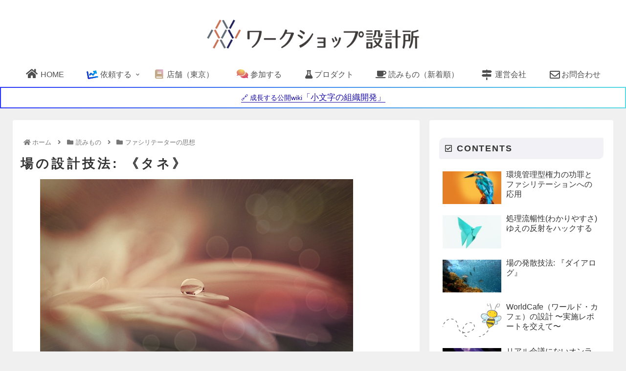

--- FILE ---
content_type: text/html; charset=UTF-8
request_url: https://ws-plan.pro/tane-on-planning-phase-arts-of-ba/
body_size: 670937
content:
<!doctype html><html lang="ja"><head><meta charset="utf-8"><meta http-equiv="X-UA-Compatible" content="IE=edge"><meta name="viewport" content="width=device-width, initial-scale=1.0, viewport-fit=cover"/><link rel="preconnect dns-prefetch" href="//www.googletagmanager.com"><link rel="preconnect dns-prefetch" href="//www.google-analytics.com"><link rel="preconnect dns-prefetch" href="//ajax.googleapis.com"><link rel="preconnect dns-prefetch" href="//cdnjs.cloudflare.com"><link rel="preconnect dns-prefetch" href="//pagead2.googlesyndication.com"><link rel="preconnect dns-prefetch" href="//googleads.g.doubleclick.net"><link rel="preconnect dns-prefetch" href="//tpc.googlesyndication.com"><link rel="preconnect dns-prefetch" href="//ad.doubleclick.net"><link rel="preconnect dns-prefetch" href="//www.gstatic.com"><link rel="preconnect dns-prefetch" href="//cse.google.com"><link rel="preconnect dns-prefetch" href="//fonts.gstatic.com"><link rel="preconnect dns-prefetch" href="//fonts.googleapis.com"><link rel="preconnect dns-prefetch" href="//cms.quantserve.com"><link rel="preconnect dns-prefetch" href="//secure.gravatar.com"><link rel="preconnect dns-prefetch" href="//cdn.syndication.twimg.com"><link rel="preconnect dns-prefetch" href="//cdn.jsdelivr.net"><link rel="preconnect dns-prefetch" href="//images-fe.ssl-images-amazon.com"><link rel="preconnect dns-prefetch" href="//completion.amazon.com"><link rel="preconnect dns-prefetch" href="//m.media-amazon.com"><link rel="preconnect dns-prefetch" href="//i.moshimo.com"><link rel="preconnect dns-prefetch" href="//aml.valuecommerce.com"><link rel="preconnect dns-prefetch" href="//dalc.valuecommerce.com"><link rel="preconnect dns-prefetch" href="//dalb.valuecommerce.com"><script>(function(w,d,s,l,i){w[l]=w[l]||[];w[l].push({'gtm.start':
new Date().getTime(),event:'gtm.js'});var f=d.getElementsByTagName(s)[0],
j=d.createElement(s),dl=l!='dataLayer'?'&l='+l:'';j.async=true;j.src=
'https://www.googletagmanager.com/gtm.js?id='+i+dl;f.parentNode.insertBefore(j,f);
})(window,document,'script','dataLayer','GTM-WSG8K2D');</script><title>場の設計技法: 《タネ》 | ワークショップ設計所 ｜ 組織のつながり、再構築。</title><meta property="og:type" content="article"><meta property="og:description" content="場の技法シリーズの初回をお送りいたします。今回は「設計」の技法の1つ、《タネ》について記しました。「ワークショップ終了直後の光景を事前に表現した文章」を、ワークショップ設計所では《タネ》と呼んでいる。《タネ》は、ファシリテーター自身の問題意"><meta property="og:title" content="場の設計技法: 《タネ》"><meta property="og:url" content="https://ws-plan.pro/tane-on-planning-phase-arts-of-ba/"><meta property="og:image" content="https://ws-plan.pro/wp-content/uploads/2019/08/drop-of-water-642619_640.jpg"><meta property="og:site_name" content="ワークショップ設計所 ｜ 組織のつながり、再構築。"><meta property="og:locale" content="ja_JP"><meta property="fb:app_id" content="208484469246509"><meta property="article:published_time" content="2019-08-20T08:00:26+09:00"/><meta property="article:modified_time" content="2021-12-02T15:17:25+00:00"/><meta property="article:section" content="ファシリテーターの思想"><meta property="article:section" content="読みもの"><meta property="article:tag" content="イベント"><meta property="article:tag" content="ティール組織"><meta property="article:tag" content="ファシリテーション思想"><meta property="article:tag" content="ファシリテーター"><meta property="article:tag" content="ワークショップ設計"><meta property="article:tag" content="会議ファシリテーション"><meta property="article:tag" content="唯識論"><meta property="article:tag" content="場の技法"><meta property="article:tag" content="場の設計技法"><meta property="article:tag" content="対話"><meta property="article:tag" content="研修"><meta property="article:tag" content="組織開発"><meta name="twitter:card" content="summary_large_image"><meta property="twitter:description" content="場の技法シリーズの初回をお送りいたします。今回は「設計」の技法の1つ、《タネ》について記しました。「ワークショップ終了直後の光景を事前に表現した文章」を、ワークショップ設計所では《タネ》と呼んでいる。《タネ》は、ファシリテーター自身の問題意"><meta property="twitter:title" content="場の設計技法: 《タネ》"><meta property="twitter:url" content="https://ws-plan.pro/tane-on-planning-phase-arts-of-ba/"><meta name="twitter:image" content="https://ws-plan.pro/wp-content/uploads/2019/08/drop-of-water-642619_640.jpg"><meta name="twitter:domain" content="ws-plan.pro"><link rel='dns-prefetch' href='//ajax.googleapis.com'/><link rel='dns-prefetch' href='//cdnjs.cloudflare.com'/><link rel='dns-prefetch' href='//s.w.org'/><link rel="alternate" type="application/rss+xml" title="ワークショップ設計所 ｜ 組織のつながり、再構築。 &raquo; フィード" href="https://ws-plan.pro/feed/"/><link rel="alternate" type="application/rss+xml" title="ワークショップ設計所 ｜ 組織のつながり、再構築。 &raquo; コメントフィード" href="https://ws-plan.pro/comments/feed/"/><link rel="alternate" type="application/rss+xml" title="ワークショップ設計所 ｜ 組織のつながり、再構築。 &raquo; 場の設計技法: 《タネ》 のコメントのフィード" href="https://ws-plan.pro/tane-on-planning-phase-arts-of-ba/feed/"/><script src='https://ajax.googleapis.com/ajax/libs/jquery/1.12.4/jquery.min.js?ver=1.12.4'></script><script src='https://cdnjs.cloudflare.com/ajax/libs/jquery-migrate/1.4.1/jquery-migrate.min.js?ver=1.4.1'></script><link rel='shortlink' href='https://ws-plan.pro/?p=2646'/><link rel="stylesheet" href="https://use.fontawesome.com/releases/v5.4.2/css/all.css" integrity="sha384-/rXc/GQVaYpyDdyxK+ecHPVYJSN9bmVFBvjA/9eOB+pb3F2w2N6fc5qB9Ew5yIns" crossorigin="anonymous"><link href="https://fonts.googleapis.com/css?family=Noto+Serif+JP:400,500&subset=japanese" rel="stylesheet"><script async src="https://www.googletagmanager.com/gtag/js?id=G-ED84X3G209"></script><script>window.dataLayer=window.dataLayer||[];function gtag(){dataLayer.push(arguments)}gtag('js',new Date());gtag('config','G-ED84X3G209');</script><link rel="canonical" href="https://ws-plan.pro/tane-on-planning-phase-arts-of-ba/"><meta name="description" content="場の技法シリーズの初回をお送りいたします。今回は「設計」の技法の1つ、《タネ》について記しました。「ワークショップ終了直後の光景を事前に表現した文章」を、ワークショップ設計所では《タネ》と呼んでいる。《タネ》は、ファシリテーター自身の問題意"><meta name="keywords" content="ファシリテーターの思想,読みもの"><meta name="thumbnail" content="https://ws-plan.pro/wp-content/uploads/2019/08/drop-of-water-642619_640.jpg"><script type="application/ld+json">{"@context":"https://schema.org","@type":"Article","mainEntityOfPage":{"@type":"WebPage","@id":"https://ws-plan.pro/tane-on-planning-phase-arts-of-ba/"},"headline":"場の設計技法: 《タネ》","image":{"@type":"ImageObject","url":"https://ws-plan.pro/wp-content/uploads/2019/08/drop-of-water-642619_640.jpg","width":696,"height":481},"datePublished":"2019-08-20T08:00:26+09:00","dateModified":"2021-12-02T15:17:25+00:00","author":{"@type":"Person","name":"小寺 康史"},"publisher":{"@type":"Organization","name":"ワークショップ設計所 ｜ 組織のつながり、再構築。","logo":{"@type":"ImageObject","url":"https://ws-plan.pro/wp-content/uploads/2019/09/s_signature02_411x60.png","width":411,"height":60}},"description":"場の技法シリーズの初回をお送りいたします。今回は「設計」の技法の1つ、《タネ》について記しました。「ワークショップ終了直後の光景を事前に表現した文章」を、ワークショップ設計所では《タネ》と呼んでいる。《タネ》は、ファシリテーター自身の問題意…"}</script><link rel="icon" href="https://ws-plan.pro/wp-content/uploads/2018/08/cropped-mark_square-32x32.png" sizes="32x32"/><link rel="icon" href="https://ws-plan.pro/wp-content/uploads/2018/08/cropped-mark_square-192x192.png" sizes="192x192"/><link rel="apple-touch-icon-precomposed" href="https://ws-plan.pro/wp-content/uploads/2018/08/cropped-mark_square-180x180.png"/><meta name="msapplication-TileImage" content="https://ws-plan.pro/wp-content/uploads/2018/08/cropped-mark_square-270x270.png"/><style>.faw::before{font-family:FontAwesome;padding-right:4px}.entry-card,.related-entry-card{position:relative;height:100%}.entry-card-thumb,.widget-entry-card-thumb,.related-entry-card-thumb,.carousel-entry-card-thumb{float:left;margin-top:3px;position:relative}.entry-card-content,.related-entry-card-content{padding-bottom:1.2em}.entry-card-title,.related-entry-card-title{font-size:18px;margin:0 0 5px 0;line-height:1.2;font-weight:bold}.entry-card-snippet,.related-entry-card-snippet{font-size:.8em;max-height:7.8em;line-height:1.3;overflow:hidden}.entry-card-meta,.related-entry-card-meta{bottom:0;position:absolute;right:0;text-align:right;line-height:1}.entry-categories-tags{margin-bottom:18px}.sns-share,.sns-follow{margin:24px 0}.sns-share-message,.sns-follow-message{text-align:center;margin-bottom:3px}body,.header,.appeal{background-position:top center;background-repeat:no-repeat;background-size:100% auto}body.ba-fixed,.ba-fixed.header,.ba-fixed.appeal{background-attachment:fixed}.entry-category,.post-date,.post-update,.post-author,.amp-back{padding:2px;display:inline;font-size:.7em}.search-edit,input[type=text],input[type=password],input[type=date],input[type=datetime],input[type=email],input[type=number],input[type=search],input[type=tel],input[type=time],input[type=url],textarea,select{padding:11px;border:1px solid #ccc;border-radius:4px;font-size:18px;width:100%}.fz-12px{font-size:12px}.fz-13px{font-size:13px}.fz-14px{font-size:14px}.fz-15px{font-size:15px}.fz-16px{font-size:16px}.fz-17px{font-size:17px}.fz-18px{font-size:18px}.fz-19px{font-size:19px}.fz-20px{font-size:20px}.fz-21px{font-size:21px}.fz-22px{font-size:22px}.fz-24px{font-size:24px}.fz-28px{font-size:28px}.fz-32px{font-size:32px}.fz-36px{font-size:36px}.fz-40px{font-size:40px}.fz-44px{font-size:44px}.fz-48px{font-size:48px}.fw-100{font-weight:100}.fw-200{font-weight:200}.fw-300{font-weight:300}.fw-400{font-weight:400}.fw-500{font-weight:500}.fw-600{font-weight:600}.fw-700{font-weight:700}.fw-800{font-weight:800}.fw-900{font-weight:900}.ff-meiryo,.wf-loading body{font-family:Meiryo,"Hiragino Kaku Gothic ProN","Hiragino Sans",sans-serif}.ff-yu-gothic{font-family:"Yu Gothic",Meiryo,"Hiragino Kaku Gothic ProN","Hiragino Sans",sans-serif}.ff-ms-pgothic{font-family:"MS PGothic","Hiragino Kaku Gothic ProN","Hiragino Sans",Meiryo,sans-serif}.ff-noto-sans-jp,.wf-active .ff-noto-sans-jp{font-family:"Noto Sans JP",sans-serif}.ff-noto-serif-jp,.wf-active .ff-noto-serif-jp{font-family:"Noto Serif JP",sans-serif}.ff-mplus-1p,.wf-active .ff-mplus-1p{font-family:"M PLUS 1p",sans-serif}.ff-rounded-mplus-1c,.wf-active .ff-rounded-mplus-1c{font-family:"M PLUS Rounded 1c",sans-serif}.ff-kosugi,.wf-active .ff-kosugi{font-family:"Kosugi",sans-serif}.ff-kosugi-maru,.wf-active .ff-kosugi-maru{font-family:"Kosugi Maru",sans-serif}.ff-sawarabi-gothic,.wf-active .ff-sawarabi-gothic{font-family:"Sawarabi Gothic",sans-serif}.ff-sawarabi-mincho,.wf-active .ff-sawarabi-mincho{font-family:"Sawarabi Mincho",sans-serif}.sub-caption{font-family:Tunga,"Trebuchet MS",Tahoma,Verdana,"Segoe UI","Hiragino Kaku Gothic ProN","Hiragino Sans",Meiryo,sans-serif;font-weight:400;font-size:.75em;opacity:.5}span.sub-caption{opacity:.8}*{padding:0;margin:0;box-sizing:border-box;word-wrap:break-word;overflow-wrap:break-word}.container{padding-right:constant(safe-area-inset-right);padding-left:constant(safe-area-inset-left);padding-right:env(safe-area-inset-right);padding-left:env(safe-area-inset-left)}body{font-family:"Hiragino Kaku Gothic ProN","Hiragino Sans",Meiryo,sans-serif;font-size:18px;color:#333;line-height:1.8;margin:0;overflow-wrap:break-word;background-color:#f4f5f7;text-size-adjust:100%;-webkit-text-size-adjust:100%;-moz-text-size-adjust:100%;background-attachment:fixed}a{color:#1967d2}a:hover{color:#e53900}ol,ul{margin:1em 0;padding-left:40px}hr{color:#eee}.cf::after{clear:both;content:"";display:block}.header-container,.main,.sidebar,.footer{background-color:#fff}.wrap{width:1256px;margin:0 auto}.content-in{display:flex;justify-content:space-between;flex-wrap:wrap}.main{width:860px;padding:20px 29px;border:1px solid transparent;border-radius:4px;position:relative}.no-sidebar .content .main{margin:0;width:100%}.no-scrollable-main .main{height:100%}.main-scroll{position:-webkit-sticky;position:sticky;top:0;margin-top:2em}@media all and (-ms-high-contrast:none){.main-scroll{position:static;top:auto}.logo{height:100%}}.publisher{display:none}#wpadminbar{font-size:13px}.wp-caption{margin:1em 0}.aligncenter{display:block;margin-right:auto;margin-left:auto}.alignleft{float:left;margin-right:10px;margin-bottom:10px}.alignright{float:right;margin-left:10px;margin-bottom:10px}.wp-caption{padding-top:4px;border:1px solid #eee;border-radius:3px;background-color:#f5f6f7;text-align:center;max-width:100%}.wp-caption-text,.gallery-caption{font-size:.8em;margin:2px}.wp-caption img{margin:0;padding:0;border:0 none}.wp-caption-dd{margin:0;padding:0 4px 5px;font-size:11px;line-height:17px}img.alignright{display:inline-block;margin:0 0 1em 1.5em}img.alignleft{display:inline-block;margin:0 1.5em 1em 0}.comment-btn{margin:24px 0;cursor:pointer}label{cursor:pointer}.sitemap li a::before{display:none}.content-top,.content-bottom{margin:1em 0}figure{margin:0}img{max-width:100%;height:auto;border:0}.circle-image img{border-radius:50%}.iwe-border img,.iwe-border amp-img{border:1px solid #ccc}.iwe-border-bold img,.iwe-border-bold amp-img{border:4px solid #eee}.iwe-shadow img,.iwe-shadow amp-img{box-shadow:5px 5px 15px #eee}.iwe-shadow-paper img,.iwe-shadow-paper amp-img{box-shadow:0 2px 2px 0 rgba(0,0,0,.16),0 0 0 1px rgba(0,0,0,.08)}.entry-card-thumb,.author-thumb,.blogcard-thumbnail,.related-entry-card-thumb,.popular-entry-card-thumb,.new-entry-card-thumb{margin-right:1.6%}.ect-vertical-card .entry-card-thumb,.rect-vertical-card .related-entry-card-thumb{margin:0}.ib-right .blogcard-thumbnail,.eb-right .blogcard-thumbnail{margin-right:0;margin-left:1.4%}.no-thumbnail .card-thumb,.no-thumbnail .widget-entry-card-pv{display:none}.no-thumbnail .card-content,.no-thumbnail .widget-entry-cards .widget-entry-card-content,.no-thumbnail .rect-mini-card .related-entry-card-content{margin:0}.no-thumbnail .widget-entry-cards div.widget-entry-card-content{font-size:18px;margin-bottom:.6em}.no-thumbnail .widget-entry-cards.large-thumb-on .card-title{max-height:none;position:static}.no-thumbnail .entry-card-meta{position:static;background-color:transparent;margin-top:.4em}.no-thumbnail .entry-card-snippet,.no-thumbnail .related-entry-card-snippet{max-height:10.4em}.no-thumbnail .entry-card-day{display:inline}.no-thumbnail .entry-card-meta .entry-card-categorys{display:inline}.no-thumbnail .entry-card-meta .entry-card-categorys>span{margin-left:.6em}img.emoji{display:inline;width:1em;height:auto;vertical-align:text-bottom;margin-right:.1em}.header{height:100%}.header-in{display:flex;flex-direction:column;justify-content:center}.tagline{text-align:center;font-size:14px;margin:.6em 1em}.logo{text-align:center}.logo-image span,.logo-image a{display:inline-block;max-width:100%}.site-name-text-link{color:#333;text-decoration:none;font-weight:normal}.site-name-text-link:hover{color:inherit}.site-name-text{font-size:28px}.logo-text{padding:20px 0 30px;font-size:1em}.logo-image{padding:10px 0;font-size:inherit}.header-container-in.hlt-top-menu{display:flex;justify-content:space-between;align-items:center;align-content:center}.header-container-in.hlt-top-menu .wrap{width:auto}.header-container-in.hlt-top-menu .header{background-image:none}.header-container-in.hlt-top-menu .logo-text{padding:0;display:flex;align-items:center;align-content:center}.header-container-in.hlt-top-menu .logo-image{padding:0;margin:0}.header-container-in.hlt-top-menu .site-name-text-link{margin:0 16px;display:block}.header-container-in.hlt-top-menu .site-name-text{font-size:22px;white-space:nowrap}.header-container-in.hlt-top-menu .tagline{display:none}.header-container-in.hlt-top-menu .logo-header{max-height:60px}.header-container-in.hlt-top-menu .logo-header .site-name{margin:0}.header-container-in.hlt-top-menu .logo-header img{max-height:60px;height:auto}.header-container-in.hlt-top-menu amp-img{max-width:160px;max-height:60px}.header-container-in.hlt-top-menu amp-img img{height:auto}.header-container-in.hlt-top-menu .navi{width:100%}.header-container-in.hlt-top-menu.hlt-tm-small .site-name-text-link{margin:0 16px}.header-container-in.hlt-top-menu.hlt-tm-small .site-name-text{font-size:20px}.header-container-in.hlt-top-menu.hlt-tm-small .logo-header{height:40px}.header-container-in.hlt-top-menu.hlt-tm-small .navi-in>ul>li,.header-container-in.hlt-top-menu.hlt-tm-small .navi-in>ul>.menu-item-has-description>a>.caption-wrap{line-height:40px;height:40px;display:block}.header-container-in.hlt-top-menu.hlt-tm-small .item-description{display:none}.hlt-tm-right .navi-in>ul{justify-content:flex-end}.header-container-in.hlt-center-logo-top-menu{display:flex;flex-direction:column-reverse}.cl-slim .navi-in>ul li{height:40px;line-height:40px}.cl-slim .navi-in>ul li .sub-menu ul{top:-40px}.cl-slim .navi-in>ul li.menu-item-has-description>a>.caption-wrap{height:40px;line-height:16px;font-size:14px;padding-top:6px}.navi{background-color:#fff}.navi-in a{position:relative}.navi-in .has-icon{position:absolute;right:6px;top:0;display:inline-block;opacity:.7;font-size:11px}.navi-in>ul{padding:0;margin:0;list-style:none;display:flex;flex-wrap:wrap;justify-content:center;text-align:center}.navi-in>ul li{display:block;width:176px;height:60px;line-height:60px;position:relative}.navi-in>ul li:hover>ul{display:block}.navi-in>ul .menu-item-has-description>a>.caption-wrap{line-height:21.4285714286px;display:flex;flex-wrap:wrap;justify-content:center;align-items:center;align-content:center;height:60px}.navi-in>ul .menu-item-has-description>a>.caption-wrap>div{width:100%}.navi-in>ul .sub-menu{display:none;position:absolute;margin:0;min-width:240px;list-style:none;padding:0;background-color:#fafbfc;z-index:99;text-align:left}.navi-in>ul .sub-menu li{width:auto}.navi-in>ul .sub-menu a{padding-left:16px;padding-right:16px}.navi-in>ul .sub-menu ul{top:-60px;left:240px;position:relative}.navi-in a{color:#333;text-decoration:none;display:block;font-size:16px;transition:all .3s ease-in-out}.navi-in a:hover{background-color:#f5f8fa;transition:all .3s ease-in-out;color:#333}.navi-in a:hover>ul{display:block}.navi-in>.menu-mobile{display:none}.navi-in>.menu-mobile .sub-menu{display:none}.navi-footer-in>.menu-footer{padding:0;margin:0;list-style:none;display:flex;flex-wrap:wrap;justify-content:flex-end;text-align:center;margin:0}.navi-footer-in>.menu-footer li{width:120px;border-left:1px solid #ddd}.navi-footer-in>.menu-footer li:last-child{border-right:1px solid #ddd}.navi-footer-in a{color:#333;text-decoration:none;display:block;font-size:14px;transition:all .3s ease-in-out}.navi-footer-in a:hover{background-color:#f5f8fa;transition:all .3s ease-in-out;color:#333}.a-wrap{text-decoration:none;display:block;color:#333;padding:1.5%;margin-bottom:3%;transition:all .3s ease-in-out}.a-wrap:hover{background-color:#f5f8fa;transition:all .3s ease-in-out;color:#333}.card-thumb img{width:100%}.entry-card-thumb{width:320px}.related-entry-card-thumb{width:160px}.cat-label{position:absolute;top:.3em;left:.3em;border:1px solid #eee;font-size:11px;color:#fff;background-color:rgba(51,51,51,.7);padding:1px 5px;max-width:80%;white-space:nowrap;overflow:hidden;text-overflow:ellipsis}.entry-card-content{margin-left:330px}.entry-card-info>*{font-size:.7em;padding:2px}.entry-card-meta .entry-card-categorys{display:none}.e-card-info .post-author{display:flex;flex-wrap:wrap;justify-content:flex-end;align-items:center}.post-author-image{margin-right:3px}.post-author-image img{border-radius:50%}.e-card-info{display:flex;flex-wrap:wrap;justify-content:flex-end;align-items:center}.e-card-info>span{margin-right:4px}.ect-vertical-card{display:flex;flex-wrap:wrap;justify-content:space-between}.ect-vertical-card .entry-card-wrap{width:49.5%;display:inline-block;margin-bottom:12px}.ect-vertical-card .entry-card-wrap .entry-card-thumb{width:100%;float:none}.ect-vertical-card .entry-card-wrap .entry-card-thumb img{width:100%}.ect-vertical-card .entry-card-wrap .entry-card-content{margin:0}.ect-vertical-card .entry-card-wrap .post-date,.ect-vertical-card .entry-card-wrap .post-update{margin-right:0}.ect-vertical-card.ect-tile-card .a-wrap{margin:0 .25% 12px}.ect-vertical-card.ect-tile-card .entry-card-content{padding:0}.ect-vertical-card.ect-tile-card .card-snippet{padding:0;margin:0}.ect-vertical-card.ect-tile-card .card-meta{position:static}.ect-vertical-card.ect-tile-card .a-wrap{margin:0 .16666% 12px}.ect-2-columns>*{width:49.5%;display:inline-block}.ect-3-columns{justify-content:space-around}.ect-3-columns .entry-card-wrap{width:33%;padding:7px}.ect-3-columns .entry-card-snippet{max-height:4em;overflow:hidden}.ect-3-columns>*{width:33%;display:inline-block}.ecb-entry-border .entry-card-wrap{border:1px solid #ccc}.entry-card-day span:last-child{margin-right:0}.front-top-page .ect-big-card-first .a-wrap:first-of-type .card-thumb,.ect-big-card .card-thumb{float:none;width:100%}.front-top-page .ect-big-card-first .a-wrap:first-of-type .card-content,.ect-big-card .card-content{margin:0}.date-tags{line-height:.8;text-align:right;margin-bottom:1em}.post-date,.post-update,.post-author,.amp-back{margin-right:8px}.related-entry-post-date{margin-right:0}.breadcrumb{margin:1em .4em;color:#777;font-size:13px}.breadcrumb div{display:inline}.breadcrumb .sp{margin:0 10px}.breadcrumb a{text-decoration:none;color:#777}.breadcrumb.sbp-main-before,.breadcrumb.sbp-footer-before,.breadcrumb.pbp-main-before,.breadcrumb.pbp-footer-before{background-color:#fff;margin:12px auto 0;padding:.6em 1em}.breadcrumb.sbp-main-before+.content,.breadcrumb.pbp-main-before+.content{margin-top:12px}.breadcrumb-caption{margin:0 3px}.sns-buttons{display:flex;align-items:center}.sns-buttons a{display:block;background-color:#333;text-align:center;color:#fff;text-decoration:none;border-radius:4px;height:45px}.sns-buttons a:hover{opacity:.7;color:#fff;transition:all .3s ease-in-out}.sns-share a,.sns-follow a{cursor:pointer}.bc-brand-color.sns-share .twitter-button,.bc-brand-color.sns-follow .twitter-button{background-color:#1da1f2}.bc-brand-color.sns-share .facebook-button,.bc-brand-color.sns-follow .facebook-button{background-color:#3b5998}.bc-brand-color.sns-share .hatebu-button,.bc-brand-color.sns-follow .hatebu-button{background-color:#2c6ebd}.bc-brand-color.sns-share .google-plus-button,.bc-brand-color.sns-follow .google-plus-button{background-color:#dd4b39}.bc-brand-color.sns-share .pocket-button,.bc-brand-color.sns-follow .pocket-button{background-color:#ef4056}.bc-brand-color.sns-share .line-button,.bc-brand-color.sns-follow .line-button{background-color:#00c300}.bc-brand-color.sns-share .website-button,.bc-brand-color.sns-follow .website-button{background-color:#002561}.bc-brand-color.sns-share .instagram-button,.bc-brand-color.sns-follow .instagram-button{background-color:#405de6}.bc-brand-color.sns-share .pinterest-button,.bc-brand-color.sns-follow .pinterest-button{background-color:#bd081c}.bc-brand-color.sns-share .youtube-button,.bc-brand-color.sns-follow .youtube-button{background-color:#cd201f}.bc-brand-color.sns-share .linkedin-button,.bc-brand-color.sns-follow .linkedin-button{background-color:#0077b5}.bc-brand-color.sns-share .note-button,.bc-brand-color.sns-follow .note-button{background-color:#41c9b4}.bc-brand-color.sns-share .soundcloud-button,.bc-brand-color.sns-follow .soundcloud-button{background-color:#f80}.bc-brand-color.sns-share .flickr-button,.bc-brand-color.sns-follow .flickr-button{background-color:#111}.bc-brand-color.sns-share .amazon-button,.bc-brand-color.sns-follow .amazon-button{background-color:#f90}.bc-brand-color.sns-share .rakuten-room-button,.bc-brand-color.sns-follow .rakuten-room-button{background-color:#c61e79}.bc-brand-color.sns-share .slack-button,.bc-brand-color.sns-follow .slack-button{background-color:#e01563}.bc-brand-color.sns-share .github-button,.bc-brand-color.sns-follow .github-button{background-color:#4078c0}.bc-brand-color.sns-share .codepen-button,.bc-brand-color.sns-follow .codepen-button{background-color:#333}.bc-brand-color.sns-share .feedly-button,.bc-brand-color.sns-follow .feedly-button{background-color:#2bb24c}.bc-brand-color.sns-share .rss-button,.bc-brand-color.sns-follow .rss-button{background-color:#f26522}.bc-brand-color-white.sns-share a,.bc-brand-color-white.sns-follow a{background-color:#fff;font-weight:500;border:1px solid #333;color:#333}.bc-brand-color-white.sns-share a:hover,.bc-brand-color-white.sns-follow a:hover{opacity:.5}.bc-brand-color-white.sns-share .twitter-button,.bc-brand-color-white.sns-follow .twitter-button{color:#1da1f2;border-color:#1da1f2}.bc-brand-color-white.sns-share .facebook-button,.bc-brand-color-white.sns-follow .facebook-button{color:#3b5998;border-color:#3b5998}.bc-brand-color-white.sns-share .hatebu-button,.bc-brand-color-white.sns-follow .hatebu-button{color:#2c6ebd;border-color:#2c6ebd}.bc-brand-color-white.sns-share .google-plus-button,.bc-brand-color-white.sns-follow .google-plus-button{color:#dd4b39;border-color:#dd4b39}.bc-brand-color-white.sns-share .pocket-button,.bc-brand-color-white.sns-follow .pocket-button{color:#ef4056;border-color:#ef4056}.bc-brand-color-white.sns-share .line-button,.bc-brand-color-white.sns-follow .line-button{color:#00c300;border-color:#00c300}.bc-brand-color-white.sns-share .website-button,.bc-brand-color-white.sns-follow .website-button{color:#002561;border-color:#002561}.bc-brand-color-white.sns-share .instagram-button,.bc-brand-color-white.sns-follow .instagram-button{color:#405de6;border-color:#405de6}.bc-brand-color-white.sns-share .pinterest-button,.bc-brand-color-white.sns-follow .pinterest-button{color:#bd081c;border-color:#bd081c}.bc-brand-color-white.sns-share .youtube-button,.bc-brand-color-white.sns-follow .youtube-button{color:#cd201f;border-color:#cd201f}.bc-brand-color-white.sns-share .linkedin-button,.bc-brand-color-white.sns-follow .linkedin-button{color:#0077b5;border-color:#0077b5}.bc-brand-color-white.sns-share .note-button,.bc-brand-color-white.sns-follow .note-button{color:#41c9b4;border-color:#41c9b4}.bc-brand-color-white.sns-share .soundcloud-button,.bc-brand-color-white.sns-follow .soundcloud-button{color:#f80;border-color:#f80}.bc-brand-color-white.sns-share .soundcloud-button,.bc-brand-color-white.sns-follow .soundcloud-button{color:#f80;border-color:#f80}.bc-brand-color-white.sns-share .flickr-button,.bc-brand-color-white.sns-follow .flickr-button{color:#111;border-color:#111}.bc-brand-color-white.sns-share .amazon-button,.bc-brand-color-white.sns-follow .amazon-button{color:#f90;border-color:#f90}.bc-brand-color-white.sns-share .rakuten-room-button,.bc-brand-color-white.sns-follow .rakuten-room-button{color:#c61e79;border-color:#c61e79}.bc-brand-color-white.sns-share .slack-button,.bc-brand-color-white.sns-follow .slack-button{color:#e01563;border-color:#e01563}.bc-brand-color-white.sns-share .github-button,.bc-brand-color-white.sns-follow .github-button{color:#4078c0;border-color:#4078c0}.bc-brand-color-white.sns-share .codepen-button,.bc-brand-color-white.sns-follow .codepen-button{color:#333;border-color:#333}.bc-brand-color-white.sns-share .feedly-button,.bc-brand-color-white.sns-follow .feedly-button{color:#2bb24c;border-color:#2bb24c}.bc-brand-color-white.sns-share .rss-button,.bc-brand-color-white.sns-follow .rss-button{color:#f26522;border-color:#f26522}.ss-top{margin-top:0;margin-bottom:0}.ss-top .sns-share-message{display:none}.sns-share.ss-col-1 a{width:100%}.sns-share.ss-col-2 a{width:49%}.sns-share.ss-col-4 a{width:24%}.sns-share.ss-col-5 a{width:19%}.sns-share.ss-col-6 a{width:16%}.sns-share.ss-high-and-low-lc a,.sns-share.ss-high-and-low-cl a{display:flex;align-content:center;line-height:16px}.sns-share.ss-high-and-low-lc a .social-icon,.sns-share.ss-high-and-low-cl a .social-icon,.sns-share.ss-high-and-low-lc a .button-caption,.sns-share.ss-high-and-low-cl a .button-caption{display:block;font-size:16px;margin:0}.sns-share.ss-high-and-low-lc a .social-icon.button-caption,.sns-share.ss-high-and-low-cl a .social-icon.button-caption,.sns-share.ss-high-and-low-lc a .button-caption.button-caption,.sns-share.ss-high-and-low-cl a .button-caption.button-caption{font-size:12px}.sns-share.ss-high-and-low-lc a{flex-direction:column}.sns-share.ss-high-and-low-lc a>span{padding-top:3px}.sns-share.ss-high-and-low-cl a{flex-direction:column-reverse}.sns-share-buttons{flex-wrap:wrap;justify-content:space-around;align-content:center}.sns-share-buttons a{width:32%;margin-bottom:8px;font-size:18px;display:inline-flex;align-content:center;align-items:center;justify-content:center;position:relative}.sns-share-buttons a .button-caption{font-size:16px;margin-left:10px}.sns-share-buttons a .share-count{position:absolute;right:3px;bottom:3px;font-size:12px;line-height:1}.share-menu-content .sns-share-buttons a{width:24%}.sbc-hide .share-count{display:none}.copy-info{display:none;padding:1em 2em;color:#fff;border-radius:8px;position:fixed;top:50%;left:50%;transform:translate(-50%,-50%);background-color:#333;opacity:.8;box-shadow:0 4px 8px #777;z-index:2}.content{margin-top:24px}.entry-title,.archive-title{font-size:26px;margin:16px 0;line-height:1.3}.archive-title span{margin-right:10px}.entry-content{margin-top:1em;margin-bottom:3em}pre,pre *{line-height:1.6;word-wrap:normal}.entry-categories-tags>div{margin-bottom:.5em}.ctdt-one-row>div{display:inline-block}.ctdt-category-only .entry-tags{display:none}.ctdt-tag-only .entry-categories{display:none}.ctdt-none{display:none}.cat-link{color:#fff;text-decoration:none;display:inline-block;margin-right:5px;padding:2px 6px;font-size:12px;background-color:#333;border-radius:2px;word-break:break-all}.cat-link:hover{opacity:.5;color:#fff}.tag-link,.comment-reply-link{color:#333;text-decoration:none;display:inline-block;margin-right:5px;padding:1px 5px;font-size:12px;border:1px solid #999;border-radius:2px;word-break:break-all}.tag-link:hover,.comment-reply-link:hover{background-color:#f5f8fa;transition:all .3s ease-in-out;color:#333}p,.paragraph{margin:1.2em 0}table{margin-bottom:20px;max-width:100%;width:100%;border-collapse:collapse;border-spacing:0}table th{background-color:#f5f6f7}table tr:nth-of-type(2n+1){background-color:#fafbfc}table th,table td{border:1px solid #eee;padding:6px}.scrollable-table{-webkit-overflow-scrolling:touch}.scrollable-table.stfc-sticky tr>*:first-child{background-color:#e9eff2;color:#333;position:sticky;position:-webkit-sticky;left:0;z-index:2}.scrollable-table table{border-collapse:collapse;max-width:none}.scrollable-table th{background-color:#eee}.scrollable-table th,.scrollable-table td{border:solid 1px #ccc;padding:3px 5px;white-space:nowrap}.scrollable-table{overflow-x:auto!important;overflow-y:hidden!important;margin-bottom:1em}figure.wp-block-table table{width:auto}figure.wp-block-table.alignwide table,figure.wp-block-table.alignfull table{width:100%}.main figure.wp-block-table{width:auto;max-width:100%;display:block}figure.wp-block-table table{margin-right:auto}figure.wp-block-table.aligncenter table{margin-left:auto}figure.wp-block-table.alignright table{margin-left:0}.scroll-hint-icon-wrap{overflow:hidden}.article dl{margin:1em 0}.article dd{margin-left:40px}.article ul li,.article ol li{margin:.2em}.article ul ul,.article ul ol,.article ol ul,.article ol ol{margin:0}.article .wp-block-gallery ul{padding-left:0}.article h1,.article h2,.article h3,.article h4,.article h5,.article h6{line-height:1.25;font-weight:bold}.article h2,.article h3,.article h4,.article h5,.article h6{margin:2.4em 0 1em}.article h4,.article h5,.article h6{font-size:20px;padding:9px 10px}.article h2{font-size:24px;padding:25px;background-color:#f5f6f7;border-radius:2px}.article h3{border-left:7px solid #888;border-right:1px solid #ddd;border-top:1px solid #ddd;border-bottom:1px solid #ddd;font-size:22px;padding:12px 20px}.article h4{border-top:2px solid #ddd;border-bottom:2px solid #ddd}.article h5{border-bottom:2px solid #ddd}.article h6{border-bottom:1px solid #ddd}.article .column-wrap h1,.article .column-wrap h2,.article .column-wrap h3,.article .column-wrap h4,.article .column-wrap h5,.article .column-wrap h6{margin-top:0}blockquote{background-color:#fafbfc;border:1px solid #ddd;margin:1em 0;padding:10px 1.2em;position:relative}blockquote::before,blockquote::after{color:#C8C8C8;font-family:serif;position:absolute;font-size:300%}blockquote::before{content:"“";line-height:1.1;left:10px;top:0}blockquote::after{content:"”";line-height:0;right:10px;bottom:0}blockquote cite{font-size:.7em}.footer-meta{font-size:.8em;text-align:right}.author-info .post-author{font-size:14px}.content-only .header-container,.content-only .appeal,.content-only .ad-area,.content-only .sns-share,.content-only .date-tags,.content-only .sns-follow,.content-only .article-footer,.content-only .under-entry-content,.content-only .breadcrumb,.content-only .main-scroll,.content-only .footer,.content-only .go-to-top-button,.content-only .notice-area,.content-only .content-top,.content-only .content-bottom,.content-only .recommended{display:none}.content-only .carousel{display:none!important}span.external-icon,span.internal-icon{margin-left:3px;font-size:.8em}.login-user-only{text-align:center;padding:2em;background-color:#fafbfc;border:1px solid #ccc;margin:1em 0}.no-post-date .post-date,.no-post-update .post-update,.no-post-author .author-info{display:none}.read-time{text-align:center;font-size:.7em;border-top:4px double #eee;border-bottom:4px double #eee;margin:0 3%}.eye-catch-wrap{display:flex}.eye-catch{position:relative;margin-bottom:.6em;max-width:100%}.eye-catch .cat-label{position:absolute;right:auto;top:.4em;bottom:auto;left:.4em;font-size:14px;padding:4px 8px;opacity:.9;border:1px solid #eee}.eye-catch img{vertical-align:bottom}.eye-catch-caption{color:#fff;position:absolute;bottom:0;padding:2em .6em .2em;text-align:right;width:100%;font-size:.9em;background:linear-gradient(180deg,transparent,#555);opacity:.9}@media all and (-ms-high-contrast:none){.eye-catch-wrap{display:block}}.show-pinterest-button .eye-catch:hover .cat-label{display:none}.ad-area{text-align:center;margin-bottom:1.8em;overflow:hidden}.entry-content .ad-area{margin:1em 0}.ad-label-invisible .ad-label{display:none}.ad-content-top{margin-top:1em}.ad-responsive ins{width:100%}.ad-single-rectangle .ad-responsive,.ad-dabble-rectangle .ad-responsive{max-width:336px;margin:auto}.ad-dabble-rectangle .ad-wrap{display:flex}.ad-dabble-rectangle .ad-responsive{width:336px}@media screen and (max-width:692px){.ad-dabble-rectangle .ad-responsive{width:300px}}@media screen and (max-width:626px){.ad-dabble-rectangle .ad-responsive{width:250px}}@media screen and (max-width:556px){.ad-dabble-rectangle .ad-wrap{display:block}.ad-dabble-rectangle .ad-responsive{width:auto;max-width:none;margin:auto}.ad-dabble-rectangle .ad-additional-double{display:none}}.sidebar .ad-additional-double{display:none}.sidebar .ad-additional-vertical{display:none}@media screen and (max-width:834px){.sidebar .ad-vertical .ad-usual{display:none}.sidebar .ad-vertical .ad-additional-vertical{display:block}}.blogcard-wrap{margin:24px auto;padding:0;width:90%;background-color:#fff}.blogcard{padding:1.6% 2.2% 2%;border:1px solid #ccc;border-radius:4px;line-height:1.6;position:relative}.blogcard-thumbnail{float:left;margin-top:3px;width:160px}.blogcard-thumbnail img{width:100%}.blogcard-content{margin-left:170px;max-height:140px;min-height:100px;overflow:hidden}.blogcard-title{font-weight:bold;margin-bottom:.4em}.blogcard-snippet{font-size:.8em}.blogcard-footer{clear:both;font-size:16px;padding-top:.6%}.blogcard-site{float:left;display:flex;align-content:center}.blogcard-date{float:right;display:flex;align-content:center}.blogcard-favicon{margin-right:4px;margin-top:2px}img.blogcard-favicon-image{border:0;box-shadow:none}.ib-right .blogcard-thumbnail,.eb-right .blogcard-thumbnail{float:right;margin-left:1.6%}.ib-right .blogcard-content,.eb-right .blogcard-content{margin-left:0;margin-right:170px}.nwa .blogcard-wrap{width:100%}.nwa .blogcard-thumbnail{width:120px}.nwa .blogcard-title{font-size:.9em;margin-bottom:0}.nwa .blogcard-snippet{font-size:12px}.nwa .blogcard-content{margin-left:130px;margin-right:0;max-height:120px;min-height:70px;font-size:.9em;line-height:1.2}.nwa .blogcard-footer{font-size:14px}.nwa .ib-right .blogcard-content,.nwa .eb-right .blogcard-content{margin-right:31.6%;margin-left:0}.toc{border:1px solid #ccc;font-size:.9em;padding:1em 1.6em;margin-bottom:1em;display:table}.toc .toc-list{padding-left:1em}.toc .toc-list ul,.toc .toc-list ol{padding-left:1em;margin:0}.toc li{margin:0}.toc ul{list-style:none}.toc a{color:#333;text-decoration:none}.toc a:hover{text-decoration:underline}.toc-center{margin:1em auto}.toc-title{font-size:1.1em;text-align:center;display:block;padding:2px 16px}.toc-widget-box .toc-title{display:none}.toc-widget-box .toc-content{visibility:visible;opacity:1;height:100%}.nwa .toc{border:0;padding:0 1em}.tnt-none .toc-list,.tnt-number-detail .toc-list{padding-left:0}.toc.tnt-number-detail ol{list-style:none;counter-reset:toc}.toc.tnt-number-detail ol li:before{margin-right:6px;counter-increment:toc;content:counters(toc,".")"."}.sidebar{width:376px;border:1px solid transparent;padding:19px;border-radius:4px;background-color:#fff}.sidebar h3{background-color:#f5f6f7;padding:12px;margin:16px 0;border-radius:2px}.no-scrollable-sidebar .sidebar{height:100%}.sidebar-scroll{position:-webkit-sticky;position:sticky;top:0}.sidebar-menu-content .sidebar{height:auto}.no-sidebar .sidebar{display:none}.sidebar-left .content-in{flex-direction:row-reverse}.nwa .ranking-item-img-desc,.nwa .ranking-item-link-buttons{display:block}.nwa .ranking-item-img-desc a,.nwa .ranking-item-link-buttons a{padding:6px 0}.nwa .ranking-item-image-tag{max-width:100%;text-align:center;display:flex;justify-content:center}.nwa .ranking-item-name-text,.nwa .widget_item_ranking .main-widget-label{font-size:20px}.nwa .ranking-item-description p{font-size:.9em}.nwa .blogcard-wrap{width:auto}label.screen-reader-text{display:none}.tagcloud{display:flex;flex-wrap:wrap}.tagcloud a{border:1px solid #eee;border-radius:2px;color:#555;padding:3px 8px;text-decoration:none;font-size:12px;margin:2px;flex:1 1 auto;display:flex;justify-content:space-between;transition:all .3s ease-in-out}.tagcloud a:hover{background-color:#f5f8fa;transition:all .3s ease-in-out;color:#333}.tagcloud a .tag-caption{word-break:break-all}.tagcloud a .tag-link-count{margin-left:8px}.widget_recent_entries ul,.widget_categories ul,.widget_archive ul,.widget_pages ul,.widget_meta ul,.widget_rss ul,.widget_nav_menu ul{padding:0;margin:0;list-style:none}.widget_recent_entries ul li ul,.widget_categories ul li ul,.widget_archive ul li ul,.widget_pages ul li ul,.widget_meta ul li ul,.widget_rss ul li ul,.widget_nav_menu ul li ul{padding-left:20px;margin:0}.widget_recent_entries ul li a,.widget_categories ul li a,.widget_archive ul li a,.widget_pages ul li a,.widget_meta ul li a,.widget_rss ul li a,.widget_nav_menu ul li a{color:#333;text-decoration:none;padding:10px 0;display:block;padding-right:4px;padding-left:4px}.widget_recent_entries ul li a:hover,.widget_categories ul li a:hover,.widget_archive ul li a:hover,.widget_pages ul li a:hover,.widget_meta ul li a:hover,.widget_rss ul li a:hover,.widget_nav_menu ul li a:hover{background-color:#f5f8fa;transition:all .3s ease-in-out;color:#333}.widget_recent_entries ul li a .post-count,.widget_categories ul li a .post-count,.widget_archive ul li a .post-count,.widget_pages ul li a .post-count,.widget_meta ul li a .post-count,.widget_rss ul li a .post-count,.widget_nav_menu ul li a .post-count{display:block;float:right}.widget_recent_comments li{padding:10px 0}.calendar_wrap{margin:20px 0}#wp-calendar{border-collapse:collapse;border-top-width:1px;border-right-width:1px;border-top-style:solid;border-right-style:solid;border-top-color:#eee;border-right-color:#eee;width:100%;max-width:400px}#wp-calendar caption{font-weight:bold;text-align:center}#wp-calendar #today{background-color:#ffe6b2}#wp-calendar #today a{background-color:#ffe6b2}#wp-calendar #today a:hover{background-color:#ffd67e}#wp-calendar tr:nth-of-type(2n+1){background-color:transparent}#wp-calendar th{border-bottom-width:1px;border-left-width:1px;border-bottom-style:solid;border-left-style:solid;border-bottom-color:#eee;border-left-color:#eee}#wp-calendar td{text-align:center;padding:0;border-bottom-width:1px;border-left-width:1px;border-bottom-style:solid;border-left-style:solid;border-bottom-color:#eee;border-left-color:#eee}#wp-calendar td a{color:#333;display:block;background-color:#ffface}#wp-calendar td a:hover{background-color:#fff69b}.widget-entry-cards .a-wrap{padding:5px;line-height:1.3;margin-bottom:4px}.widget-entry-cards figure{width:120px}.widget-entry-card{font-size:16px;position:relative}.widget-entry-card-content{margin-left:126px}.widget-entry-card-snippet{margin-top:6px;font-size:12px;opacity:.8}.widget-entry-card-pv{margin-left:5px;font-style:italic;font-size:.8em}.border-partition a{border-bottom:2px dotted #eee}.border-partition a:first-of-type{border-top:2px dotted #eee}.border-square a{border-radius:4px;border:1px solid #ddd}.card-title-bold .card-title{font-weight:700}.card-arrow .a-wrap{position:relative}.card-arrow .a-wrap::after{display:block;content:'';position:absolute;top:50%;bottom:0;right:20px;width:6px;height:6px;border-top:solid 2px #697b91;border-right:solid 2px #697b91;transform:rotate(45deg);margin-top:-3px}.card-arrow .card-content{margin-right:22px}.widget-entry-cards.card-large-image .a-wrap{max-width:400px}.widget-entry-cards.card-large-image .e-card{font-size:18px}.widget-entry-cards.card-large-image figure{float:none;width:100%}.widget-entry-cards.card-large-image figure img{width:100%;display:block}.widget-entry-cards.card-large-image .card-content{margin:0 0 .5em;padding:.4em 0}.widget-entry-cards.card-large-image .widget-entry-card-pv{opacity:.7;position:absolute;top:0;right:0;padding:3px 6px;background-color:#333;color:#fff}.widget-entry-cards.large-thumb-on .a-wrap{overflow:hidden}.widget-entry-cards.large-thumb-on .a-wrap:hover{opacity:.8}.widget-entry-cards.large-thumb-on .a-wrap:hover .card-content{margin-bottom:-4em;transition:all .5s;opacity:0}.widget-entry-cards.large-thumb-on .e-card{position:relative}.widget-entry-cards.large-thumb-on .card-content{margin:0;position:absolute;width:100%;bottom:0;padding:.6em;background:linear-gradient(180deg,transparent,#555);color:#fff;max-height:40%;overflow:hidden;transition:all .5s}.widget-entry-cards.large-thumb-on .card-snippet{margin:0}.widget-entry-cards.ranking-visible{counter-reset:p-rank}.widget-entry-cards.ranking-visible .no-1 .card-thumb::before{background:#cca11f}.widget-entry-cards.ranking-visible .no-2 .card-thumb::before{background:#b1b1b3}.widget-entry-cards.ranking-visible .no-3 .card-thumb::before{background:#b37036}.widget-entry-cards.ranking-visible .card-thumb{counter-increment:p-rank}.widget-entry-cards.ranking-visible .card-thumb::before{content:counter(p-rank);position:absolute;top:0;left:0;padding:4px;width:18px;height:18px;line-height:18px;background-color:#666;color:#fff;opacity:.9;text-align:center;font-size:13px;z-index:1}.recent-comments{line-height:1.3}.recent-comment-avatar{float:left;margin-right:10px}.recent-comment-author{font-weight:bold}.recent-comment-info,.recent-comment-article{font-size:16px}.recent-comment-article{margin-top:3px}.recent-comment-content{position:relative;background:#fff;border:1px solid #ddd;padding:6px;margin-top:4px;font-size:.9em;border-radius:5px}.recent-comment-content::after,.recent-comment-content::before{bottom:100%;left:18px;border:solid transparent;content:" ";height:0;width:0;position:absolute;pointer-events:none}.recent-comment-content::after{border-color:rgba(255,255,255,0);border-bottom-color:#fff;border-width:6px;margin-left:-6px}.recent-comment-content::before{border-color:rgba(221,221,221,0);border-bottom-color:#ddd;border-width:9px;margin-left:-9px}.sidebar .sns-follow-buttons,.footer .sns-follow-buttons{flex-wrap:wrap;justify-content:space-between}.sidebar .sns-follow-buttons a,.footer .sns-follow-buttons a{width:49%;margin-right:0}.widget_mobile_text,.widget_mobile_ad{display:none}.widget h2{font-size:20px}.entry-content .main-widget-label{display:none}.badge,.ref,.reffer,.sankou,.badge-red,.badge-pink,.badge-purple,.badge-blue,.badge-green,.badge-yellow,.badge-brown,.badge-grey{color:#fff;padding:1px 5px 0;border-radius:2px;font-size:12px}.badge,.ref,.reffer,.sankou{background-color:#f39800}.badge-red{background-color:#e60033}.badge-pink{background-color:#e95295}.badge-purple{background-color:#884898}.badge-blue{background-color:#0095d9}.badge-green{background-color:#3eb370}.badge-yellow{background-color:#ffd900}.badge-brown{background-color:#954e2a}.badge-grey{background-color:#949495}.bold{font-weight:bold}.red{color:#e60033}.bold-red{font-weight:bold;color:#e60033}.blue{color:#0095d9}.bold-blue{font-weight:bold;color:#0095d9}.green{color:#3eb370}.bold-green{font-weight:bold;color:#3eb370}.red-under{border-bottom:2px solid red}.marker{background-color:#ff9}.marker-red{background-color:#ffd0d1}.marker-blue{background-color:#a8dafb}.marker-under{background:linear-gradient(transparent 60%,#ff9 60%)}.marker-under-red{background:linear-gradient(transparent 60%,#ffd0d1 60%)}.marker-under-blue{background:linear-gradient(transparent 60%,#a8dafb 60%)}.strike{text-decoration:line-through}.keyboard-key{background-color:#f9f9f9;background-image:-moz-linear-gradient(center top,#eee,#f9f9f9,#eee);border:1px solid #888;border-radius:2px;box-shadow:1px 2px 2px #ddd;font-family:inherit;font-size:.85em;padding:1px 3px}.is-style-primary-box,.primary-box,.sp-primary,.primary{color:#004085;background-color:#cce5ff;border-color:#b8daff;padding:15px;border-radius:4px;margin-bottom:20px}.is-style-success-box,.success-box,.sp-success,.success{color:#155724;background-color:#d4edda;border-color:#c3e6cb;padding:15px;border-radius:4px;margin-bottom:20px}.is-style-info-box,.info-box,.sp-info,.info{color:#0c5460;background-color:#d1ecf1;border-color:#bee5eb;padding:15px;border-radius:4px;margin-bottom:20px}.is-style-warning-box,.warning-box,.sp-warning,.warning{color:#856404;background-color:#fff3cd;border-color:#ffeeba;padding:15px;border-radius:4px;margin-bottom:20px}.is-style-danger-box,.danger-box,.sp-danger,.danger{color:#721c24;background-color:#f8d7da;border-color:#f5c6cb;padding:15px;border-radius:4px;margin-bottom:20px}.is-style-secondary-box,.secondary-box{color:#383d41;background-color:#e2e3e5;border-color:#d6d8db;padding:15px;border-radius:4px;margin-bottom:20px}.is-style-light-box,.light-box{color:#818182;background-color:#fefefe;border-color:#fdfdfe;padding:15px;border-radius:4px;margin-bottom:20px}.is-style-dark-box,.dark-box{color:#1b1e21;background-color:#d6d8d9;border-color:#c6c8ca;padding:15px;border-radius:4px;margin-bottom:20px}.is-style-information-box,.is-style-question-box,.is-style-alert-box,.is-style-memo-box,.is-style-comment-box,.is-style-ok-box,.is-style-ng-box,.is-style-good-box,.is-style-bad-box,.is-style-profile-box,.information-box,.question-box,.alert-box,.information,.question,.alert,.memo-box,.comment-box,.common-icon-box{padding:20px 20px 20px 72px;border-radius:4px;position:relative;display:block;margin-top:1em;margin-bottom:1em}.block-box p:first-of-type{margin-top:0}.block-box p:last-of-type{margin-bottom:0}.block-box ol,.block-box ul{margin:0}.is-style-information-box,.information-box,.information{background:#f3fafe;border:1px solid #bde4fc}.is-style-question-box,.question-box,.question{background:#fff7cc;border:1px solid #ffe766}.is-style-alert-box,.alert-box,.alert{background:#fdf2f2;border:1px solid #f6b9b9}.is-style-memo-box,.memo-box{background:#ebf8f4;border:1px solid #8dd7c1}.is-style-comment-box,.comment-box{background:#fefefe;border:1px solid #ccd}.is-style-ok-box,.ok-box{background:#f2fafb;border:1px solid #3cb2cc}.is-style-ng-box,.ng-box{background:#ffe7e7;border:1px solid #dd5454}.is-style-good-box,.good-box{background:#f7fcf7;border:1px solid #98e093}.is-style-bad-box,.bad-box{background:#fff1f4;border:1px solid #eb6980}.is-style-profile-box,.profile-box{background:#fefefe;border:1px solid #ccd}.is-style-information-box::before,.is-style-question-box::before,.is-style-alert-box::before,.is-style-memo-box::before,.is-style-comment-box::before,.is-style-ok-box::before,.is-style-ng-box::before,.is-style-good-box::before,.is-style-bad-box::before,.is-style-profile-box::before,.information-box::before,.question-box::before,.alert-box::before,.information::before,.question::before,.alert::before,.memo-box::before,.comment-box::before,.common-icon-box::before{font-family:"FontAwesome";font-size:34px;position:absolute;padding-right:.15em;line-height:1em;top:50%;margin-top:-.5em;left:10px;width:44px;text-align:center}.is-style-information-box::before,.information-box::before,.information::before{content:'\f05a';color:#87cefa;border-right:1px solid #bde4fc}.is-style-question-box::before,.question-box::before,.question::before{content:'\f059';color:gold;border-right:1px solid #ffe766}.is-style-alert-box::before,.alert-box::before,.alert::before{content:'\f06a';color:#f3aca9;border-right:1px solid #f6b9b9}.is-style-memo-box::before,.memo-box::before{content:'\f040';color:#7ad0b6;border-right:1px solid #8dd7c1}.is-style-comment-box::before,.comment-box::before,.is-style-profile-box::before,.profile-box::before{content:'\f0e5';color:#999;border-right:1px solid #ccd}.is-style-profile-box::before,.profile-box::before{content:'\f007'}.is-style-ok-box::before,.ok-box::before{content:'\f10c';color:#3cb2cc;border-right:1px solid #3cb2cc;font-size:36px}.is-style-ng-box::before,.ng-box::before{content:'\f00d';color:#dd5454;border-right:1px solid #dd5454;font-size:36px}.is-style-good-box::before,.good-box::before{content:'\f164';color:#98e093;border-right:1px solid #98e093;font-size:36px}.is-style-bad-box::before,.bad-box::before{content:'\f165';color:#eb6980;border-right:1px solid #eb6980;font-size:36px}#wpadminbar .alert::before{display:none}@media screen and (max-width:440px){.is-style-information-box,.is-style-question-box,.is-style-alert-box,.is-style-memo-box,.is-style-comment-box,.is-style-ok-box,.is-style-ng-box,.is-style-good-box,.is-style-bad-box,.is-style-profile-box,.information-box,.question-box,.alert-box,.information,.question,.alert,.memo-box,.comment-box,.common-icon-box{padding:26px 6px 6px}.is-style-information-box::before,.is-style-question-box::before,.is-style-alert-box::before,.is-style-memo-box::before,.is-style-comment-box::before,.is-style-ok-box::before,.is-style-ng-box::before,.is-style-good-box::before,.is-style-bad-box::before,.is-style-profile-box::before,.information-box::before,.question-box::before,.alert-box::before,.information::before,.question::before,.alert::before,.memo-box::before,.comment-box::before,.common-icon-box::before{padding:0;top:.7em;left:50%;margin-left:-.5em;font-size:18px;border:0;width:auto}.container .blank-box,.container .is-style-blank-box-red,.container .is-style-blank-box-navy,.container .is-style-blank-box-blue,.container .is-style-blank-box-yellow,.container .is-style-blank-box-green,.container .is-style-blank-box-pink,.container .is-style-blank-box-orange,.container .is-style-sticky-gray,.container .is-style-sticky-yellow,.container .is-style-sticky-red,.container .is-style-sticky-blue,.container .is-style-sticky-green{margin-left:0;margin-right:0}}.blank-box,.is-style-blank-box-red,.is-style-blank-box-navy,.is-style-blank-box-blue,.is-style-blank-box-yellow,.is-style-blank-box-green,.is-style-blank-box-pink,.is-style-blank-box-orange,.is-style-sticky-gray,.is-style-sticky-yellow,.is-style-sticky-red,.is-style-sticky-blue,.is-style-sticky-green{border:3px solid #949495;padding:1.2em 1em;margin:1em 2%;border-radius:4px}.blank-box ol,.is-style-blank-box-red ol,.is-style-blank-box-navy ol,.is-style-blank-box-blue ol,.is-style-blank-box-yellow ol,.is-style-blank-box-green ol,.is-style-blank-box-pink ol,.is-style-blank-box-orange ol,.is-style-sticky-gray ol,.is-style-sticky-yellow ol,.is-style-sticky-red ol,.is-style-sticky-blue ol,.is-style-sticky-green ol,.blank-box ul,.is-style-blank-box-red ul,.is-style-blank-box-navy ul,.is-style-blank-box-blue ul,.is-style-blank-box-yellow ul,.is-style-blank-box-green ul,.is-style-blank-box-pink ul,.is-style-blank-box-orange ul,.is-style-sticky-gray ul,.is-style-sticky-yellow ul,.is-style-sticky-red ul,.is-style-sticky-blue ul,.is-style-sticky-green ul{margin:0}.blank-box.bb-red,.bb-red.is-style-blank-box-red,.bb-red.is-style-blank-box-navy,.bb-red.is-style-blank-box-blue,.bb-red.is-style-blank-box-yellow,.bb-red.is-style-blank-box-green,.bb-red.is-style-blank-box-pink,.bb-red.is-style-blank-box-orange,.bb-red.is-style-sticky-gray,.bb-red.is-style-sticky-yellow,.bb-red.is-style-sticky-red,.bb-red.is-style-sticky-blue,.bb-red.is-style-sticky-green{border-color:#e60033}.blank-box.bb-pink,.bb-pink.is-style-blank-box-red,.bb-pink.is-style-blank-box-navy,.bb-pink.is-style-blank-box-blue,.bb-pink.is-style-blank-box-yellow,.bb-pink.is-style-blank-box-green,.bb-pink.is-style-blank-box-pink,.bb-pink.is-style-blank-box-orange,.bb-pink.is-style-sticky-gray,.bb-pink.is-style-sticky-yellow,.bb-pink.is-style-sticky-red,.bb-pink.is-style-sticky-blue,.bb-pink.is-style-sticky-green{border-color:#e95295}.blank-box.bb-purple,.bb-purple.is-style-blank-box-red,.bb-purple.is-style-blank-box-navy,.bb-purple.is-style-blank-box-blue,.bb-purple.is-style-blank-box-yellow,.bb-purple.is-style-blank-box-green,.bb-purple.is-style-blank-box-pink,.bb-purple.is-style-blank-box-orange,.bb-purple.is-style-sticky-gray,.bb-purple.is-style-sticky-yellow,.bb-purple.is-style-sticky-red,.bb-purple.is-style-sticky-blue,.bb-purple.is-style-sticky-green{border-color:#884898}.blank-box.bb-blue,.bb-blue.is-style-blank-box-red,.bb-blue.is-style-blank-box-navy,.bb-blue.is-style-blank-box-blue,.bb-blue.is-style-blank-box-yellow,.bb-blue.is-style-blank-box-green,.bb-blue.is-style-blank-box-pink,.bb-blue.is-style-blank-box-orange,.bb-blue.is-style-sticky-gray,.bb-blue.is-style-sticky-yellow,.bb-blue.is-style-sticky-red,.bb-blue.is-style-sticky-blue,.bb-blue.is-style-sticky-green{border-color:#0095d9}.blank-box.bb-green,.bb-green.is-style-blank-box-red,.bb-green.is-style-blank-box-navy,.bb-green.is-style-blank-box-blue,.bb-green.is-style-blank-box-yellow,.bb-green.is-style-blank-box-green,.bb-green.is-style-blank-box-pink,.bb-green.is-style-blank-box-orange,.bb-green.is-style-sticky-gray,.bb-green.is-style-sticky-yellow,.bb-green.is-style-sticky-red,.bb-green.is-style-sticky-blue,.bb-green.is-style-sticky-green{border-color:#3eb370}.blank-box.bb-orange,.bb-orange.is-style-blank-box-red,.bb-orange.is-style-blank-box-navy,.bb-orange.is-style-blank-box-blue,.bb-orange.is-style-blank-box-yellow,.bb-orange.is-style-blank-box-green,.bb-orange.is-style-blank-box-pink,.bb-orange.is-style-blank-box-orange,.bb-orange.is-style-sticky-gray,.bb-orange.is-style-sticky-yellow,.bb-orange.is-style-sticky-red,.bb-orange.is-style-sticky-blue,.bb-orange.is-style-sticky-green{border-color:#f39800}.blank-box.bb-yellow,.bb-yellow.is-style-blank-box-red,.bb-yellow.is-style-blank-box-navy,.bb-yellow.is-style-blank-box-blue,.bb-yellow.is-style-blank-box-yellow,.bb-yellow.is-style-blank-box-green,.bb-yellow.is-style-blank-box-pink,.bb-yellow.is-style-blank-box-orange,.bb-yellow.is-style-sticky-gray,.bb-yellow.is-style-sticky-yellow,.bb-yellow.is-style-sticky-red,.bb-yellow.is-style-sticky-blue,.bb-yellow.is-style-sticky-green{border-color:#ffd900}.blank-box.bb-brown,.bb-brown.is-style-blank-box-red,.bb-brown.is-style-blank-box-navy,.bb-brown.is-style-blank-box-blue,.bb-brown.is-style-blank-box-yellow,.bb-brown.is-style-blank-box-green,.bb-brown.is-style-blank-box-pink,.bb-brown.is-style-blank-box-orange,.bb-brown.is-style-sticky-gray,.bb-brown.is-style-sticky-yellow,.bb-brown.is-style-sticky-red,.bb-brown.is-style-sticky-blue,.bb-brown.is-style-sticky-green{border-color:#954e2a}.blank-box.bb-grey,.bb-grey.is-style-blank-box-red,.bb-grey.is-style-blank-box-navy,.bb-grey.is-style-blank-box-blue,.bb-grey.is-style-blank-box-yellow,.bb-grey.is-style-blank-box-green,.bb-grey.is-style-blank-box-pink,.bb-grey.is-style-blank-box-orange,.bb-grey.is-style-sticky-gray,.bb-grey.is-style-sticky-yellow,.bb-grey.is-style-sticky-red,.bb-grey.is-style-sticky-blue,.bb-grey.is-style-sticky-green{border-color:#949495}.blank-box.bb-black,.bb-black.is-style-blank-box-red,.bb-black.is-style-blank-box-navy,.bb-black.is-style-blank-box-blue,.bb-black.is-style-blank-box-yellow,.bb-black.is-style-blank-box-green,.bb-black.is-style-blank-box-pink,.bb-black.is-style-blank-box-orange,.bb-black.is-style-sticky-gray,.bb-black.is-style-sticky-yellow,.bb-black.is-style-sticky-red,.bb-black.is-style-sticky-blue,.bb-black.is-style-sticky-green{border-color:#333}.blank-box.bb-deep,.bb-deep.is-style-blank-box-red,.bb-deep.is-style-blank-box-navy,.bb-deep.is-style-blank-box-blue,.bb-deep.is-style-blank-box-yellow,.bb-deep.is-style-blank-box-green,.bb-deep.is-style-blank-box-pink,.bb-deep.is-style-blank-box-orange,.bb-deep.is-style-sticky-gray,.bb-deep.is-style-sticky-yellow,.bb-deep.is-style-sticky-red,.bb-deep.is-style-sticky-blue,.bb-deep.is-style-sticky-green{border-color:#55295b}.blank-box.bb-indigo,.bb-indigo.is-style-blank-box-red,.bb-indigo.is-style-blank-box-navy,.bb-indigo.is-style-blank-box-blue,.bb-indigo.is-style-blank-box-yellow,.bb-indigo.is-style-blank-box-green,.bb-indigo.is-style-blank-box-pink,.bb-indigo.is-style-blank-box-orange,.bb-indigo.is-style-sticky-gray,.bb-indigo.is-style-sticky-yellow,.bb-indigo.is-style-sticky-red,.bb-indigo.is-style-sticky-blue,.bb-indigo.is-style-sticky-green{border-color:#1e50a2}.blank-box.bb-light-blue,.bb-light-blue.is-style-blank-box-red,.bb-light-blue.is-style-blank-box-navy,.bb-light-blue.is-style-blank-box-blue,.bb-light-blue.is-style-blank-box-yellow,.bb-light-blue.is-style-blank-box-green,.bb-light-blue.is-style-blank-box-pink,.bb-light-blue.is-style-blank-box-orange,.bb-light-blue.is-style-sticky-gray,.bb-light-blue.is-style-sticky-yellow,.bb-light-blue.is-style-sticky-red,.bb-light-blue.is-style-sticky-blue,.bb-light-blue.is-style-sticky-green{border-color:#2ca9e1}.blank-box.bb-cyan,.bb-cyan.is-style-blank-box-red,.bb-cyan.is-style-blank-box-navy,.bb-cyan.is-style-blank-box-blue,.bb-cyan.is-style-blank-box-yellow,.bb-cyan.is-style-blank-box-green,.bb-cyan.is-style-blank-box-pink,.bb-cyan.is-style-blank-box-orange,.bb-cyan.is-style-sticky-gray,.bb-cyan.is-style-sticky-yellow,.bb-cyan.is-style-sticky-red,.bb-cyan.is-style-sticky-blue,.bb-cyan.is-style-sticky-green{border-color:#00a3af}.blank-box.bb-teal,.bb-teal.is-style-blank-box-red,.bb-teal.is-style-blank-box-navy,.bb-teal.is-style-blank-box-blue,.bb-teal.is-style-blank-box-yellow,.bb-teal.is-style-blank-box-green,.bb-teal.is-style-blank-box-pink,.bb-teal.is-style-blank-box-orange,.bb-teal.is-style-sticky-gray,.bb-teal.is-style-sticky-yellow,.bb-teal.is-style-sticky-red,.bb-teal.is-style-sticky-blue,.bb-teal.is-style-sticky-green{border-color:#007b43}.blank-box.bb-light-green,.bb-light-green.is-style-blank-box-red,.bb-light-green.is-style-blank-box-navy,.bb-light-green.is-style-blank-box-blue,.bb-light-green.is-style-blank-box-yellow,.bb-light-green.is-style-blank-box-green,.bb-light-green.is-style-blank-box-pink,.bb-light-green.is-style-blank-box-orange,.bb-light-green.is-style-sticky-gray,.bb-light-green.is-style-sticky-yellow,.bb-light-green.is-style-sticky-red,.bb-light-green.is-style-sticky-blue,.bb-light-green.is-style-sticky-green{border-color:#8bc34a}.blank-box.bb-lime,.bb-lime.is-style-blank-box-red,.bb-lime.is-style-blank-box-navy,.bb-lime.is-style-blank-box-blue,.bb-lime.is-style-blank-box-yellow,.bb-lime.is-style-blank-box-green,.bb-lime.is-style-blank-box-pink,.bb-lime.is-style-blank-box-orange,.bb-lime.is-style-sticky-gray,.bb-lime.is-style-sticky-yellow,.bb-lime.is-style-sticky-red,.bb-lime.is-style-sticky-blue,.bb-lime.is-style-sticky-green{border-color:#c3d825}.blank-box.bb-amber,.bb-amber.is-style-blank-box-red,.bb-amber.is-style-blank-box-navy,.bb-amber.is-style-blank-box-blue,.bb-amber.is-style-blank-box-yellow,.bb-amber.is-style-blank-box-green,.bb-amber.is-style-blank-box-pink,.bb-amber.is-style-blank-box-orange,.bb-amber.is-style-sticky-gray,.bb-amber.is-style-sticky-yellow,.bb-amber.is-style-sticky-red,.bb-amber.is-style-sticky-blue,.bb-amber.is-style-sticky-green{border-color:#ffc107}.blank-box.bb-deep-orange,.bb-deep-orange.is-style-blank-box-red,.bb-deep-orange.is-style-blank-box-navy,.bb-deep-orange.is-style-blank-box-blue,.bb-deep-orange.is-style-blank-box-yellow,.bb-deep-orange.is-style-blank-box-green,.bb-deep-orange.is-style-blank-box-pink,.bb-deep-orange.is-style-blank-box-orange,.bb-deep-orange.is-style-sticky-gray,.bb-deep-orange.is-style-sticky-yellow,.bb-deep-orange.is-style-sticky-red,.bb-deep-orange.is-style-sticky-blue,.bb-deep-orange.is-style-sticky-green{border-color:#ea5506}.blank-box.bb-white,.bb-white.is-style-blank-box-red,.bb-white.is-style-blank-box-navy,.bb-white.is-style-blank-box-blue,.bb-white.is-style-blank-box-yellow,.bb-white.is-style-blank-box-green,.bb-white.is-style-blank-box-pink,.bb-white.is-style-blank-box-orange,.bb-white.is-style-sticky-gray,.bb-white.is-style-sticky-yellow,.bb-white.is-style-sticky-red,.bb-white.is-style-sticky-blue,.bb-white.is-style-sticky-green{border-color:#fff}.blank-box.bb-tab,.bb-tab.is-style-blank-box-red,.bb-tab.is-style-blank-box-navy,.bb-tab.is-style-blank-box-blue,.bb-tab.is-style-blank-box-yellow,.bb-tab.is-style-blank-box-green,.bb-tab.is-style-blank-box-pink,.bb-tab.is-style-blank-box-orange,.bb-tab.is-style-sticky-gray,.bb-tab.is-style-sticky-yellow,.bb-tab.is-style-sticky-red,.bb-tab.is-style-sticky-blue,.bb-tab.is-style-sticky-green{position:relative;margin-top:2em;border-top-left-radius:0}.blank-box.bb-tab .bb-label,.bb-tab.is-style-blank-box-red .bb-label,.bb-tab.is-style-blank-box-navy .bb-label,.bb-tab.is-style-blank-box-blue .bb-label,.bb-tab.is-style-blank-box-yellow .bb-label,.bb-tab.is-style-blank-box-green .bb-label,.bb-tab.is-style-blank-box-pink .bb-label,.bb-tab.is-style-blank-box-orange .bb-label,.bb-tab.is-style-sticky-gray .bb-label,.bb-tab.is-style-sticky-yellow .bb-label,.bb-tab.is-style-sticky-red .bb-label,.bb-tab.is-style-sticky-blue .bb-label,.bb-tab.is-style-sticky-green .bb-label{background-color:#949495;font-family:Aharoni,"Arial Black",Impact,Arial,sans-serif;position:absolute;font-size:13px;top:-1.8em;line-height:1.8;color:#fff;left:-3px;border-radius:6px 6px 0 0;padding:0 1em 0 .8em}.blank-box.bb-tab .bb-label .fa,.bb-tab.is-style-blank-box-red .bb-label .fa,.bb-tab.is-style-blank-box-navy .bb-label .fa,.bb-tab.is-style-blank-box-blue .bb-label .fa,.bb-tab.is-style-blank-box-yellow .bb-label .fa,.bb-tab.is-style-blank-box-green .bb-label .fa,.bb-tab.is-style-blank-box-pink .bb-label .fa,.bb-tab.is-style-blank-box-orange .bb-label .fa,.bb-tab.is-style-sticky-gray .bb-label .fa,.bb-tab.is-style-sticky-yellow .bb-label .fa,.bb-tab.is-style-sticky-red .bb-label .fa,.bb-tab.is-style-sticky-blue .bb-label .fa,.bb-tab.is-style-sticky-green .bb-label .fa{margin-right:6px}.blank-box.bb-tab.bb-red .bb-label,.bb-tab.bb-red.is-style-blank-box-red .bb-label,.bb-tab.bb-red.is-style-blank-box-navy .bb-label,.bb-tab.bb-red.is-style-blank-box-blue .bb-label,.bb-tab.bb-red.is-style-blank-box-yellow .bb-label,.bb-tab.bb-red.is-style-blank-box-green .bb-label,.bb-tab.bb-red.is-style-blank-box-pink .bb-label,.bb-tab.bb-red.is-style-blank-box-orange .bb-label,.bb-tab.bb-red.is-style-sticky-gray .bb-label,.bb-tab.bb-red.is-style-sticky-yellow .bb-label,.bb-tab.bb-red.is-style-sticky-red .bb-label,.bb-tab.bb-red.is-style-sticky-blue .bb-label,.bb-tab.bb-red.is-style-sticky-green .bb-label{background-color:#e60033}.blank-box.bb-tab.bb-pink .bb-label,.bb-tab.bb-pink.is-style-blank-box-red .bb-label,.bb-tab.bb-pink.is-style-blank-box-navy .bb-label,.bb-tab.bb-pink.is-style-blank-box-blue .bb-label,.bb-tab.bb-pink.is-style-blank-box-yellow .bb-label,.bb-tab.bb-pink.is-style-blank-box-green .bb-label,.bb-tab.bb-pink.is-style-blank-box-pink .bb-label,.bb-tab.bb-pink.is-style-blank-box-orange .bb-label,.bb-tab.bb-pink.is-style-sticky-gray .bb-label,.bb-tab.bb-pink.is-style-sticky-yellow .bb-label,.bb-tab.bb-pink.is-style-sticky-red .bb-label,.bb-tab.bb-pink.is-style-sticky-blue .bb-label,.bb-tab.bb-pink.is-style-sticky-green .bb-label{background-color:#e95295}.blank-box.bb-tab.bb-purple .bb-label,.bb-tab.bb-purple.is-style-blank-box-red .bb-label,.bb-tab.bb-purple.is-style-blank-box-navy .bb-label,.bb-tab.bb-purple.is-style-blank-box-blue .bb-label,.bb-tab.bb-purple.is-style-blank-box-yellow .bb-label,.bb-tab.bb-purple.is-style-blank-box-green .bb-label,.bb-tab.bb-purple.is-style-blank-box-pink .bb-label,.bb-tab.bb-purple.is-style-blank-box-orange .bb-label,.bb-tab.bb-purple.is-style-sticky-gray .bb-label,.bb-tab.bb-purple.is-style-sticky-yellow .bb-label,.bb-tab.bb-purple.is-style-sticky-red .bb-label,.bb-tab.bb-purple.is-style-sticky-blue .bb-label,.bb-tab.bb-purple.is-style-sticky-green .bb-label{background-color:#884898}.blank-box.bb-tab.bb-blue .bb-label,.bb-tab.bb-blue.is-style-blank-box-red .bb-label,.bb-tab.bb-blue.is-style-blank-box-navy .bb-label,.bb-tab.bb-blue.is-style-blank-box-blue .bb-label,.bb-tab.bb-blue.is-style-blank-box-yellow .bb-label,.bb-tab.bb-blue.is-style-blank-box-green .bb-label,.bb-tab.bb-blue.is-style-blank-box-pink .bb-label,.bb-tab.bb-blue.is-style-blank-box-orange .bb-label,.bb-tab.bb-blue.is-style-sticky-gray .bb-label,.bb-tab.bb-blue.is-style-sticky-yellow .bb-label,.bb-tab.bb-blue.is-style-sticky-red .bb-label,.bb-tab.bb-blue.is-style-sticky-blue .bb-label,.bb-tab.bb-blue.is-style-sticky-green .bb-label{background-color:#0095d9}.blank-box.bb-tab.bb-green .bb-label,.bb-tab.bb-green.is-style-blank-box-red .bb-label,.bb-tab.bb-green.is-style-blank-box-navy .bb-label,.bb-tab.bb-green.is-style-blank-box-blue .bb-label,.bb-tab.bb-green.is-style-blank-box-yellow .bb-label,.bb-tab.bb-green.is-style-blank-box-green .bb-label,.bb-tab.bb-green.is-style-blank-box-pink .bb-label,.bb-tab.bb-green.is-style-blank-box-orange .bb-label,.bb-tab.bb-green.is-style-sticky-gray .bb-label,.bb-tab.bb-green.is-style-sticky-yellow .bb-label,.bb-tab.bb-green.is-style-sticky-red .bb-label,.bb-tab.bb-green.is-style-sticky-blue .bb-label,.bb-tab.bb-green.is-style-sticky-green .bb-label{background-color:#3eb370}.blank-box.bb-tab.bb-orange .bb-label,.bb-tab.bb-orange.is-style-blank-box-red .bb-label,.bb-tab.bb-orange.is-style-blank-box-navy .bb-label,.bb-tab.bb-orange.is-style-blank-box-blue .bb-label,.bb-tab.bb-orange.is-style-blank-box-yellow .bb-label,.bb-tab.bb-orange.is-style-blank-box-green .bb-label,.bb-tab.bb-orange.is-style-blank-box-pink .bb-label,.bb-tab.bb-orange.is-style-blank-box-orange .bb-label,.bb-tab.bb-orange.is-style-sticky-gray .bb-label,.bb-tab.bb-orange.is-style-sticky-yellow .bb-label,.bb-tab.bb-orange.is-style-sticky-red .bb-label,.bb-tab.bb-orange.is-style-sticky-blue .bb-label,.bb-tab.bb-orange.is-style-sticky-green .bb-label{background-color:#f39800}.blank-box.bb-tab.bb-yellow .bb-label,.bb-tab.bb-yellow.is-style-blank-box-red .bb-label,.bb-tab.bb-yellow.is-style-blank-box-navy .bb-label,.bb-tab.bb-yellow.is-style-blank-box-blue .bb-label,.bb-tab.bb-yellow.is-style-blank-box-yellow .bb-label,.bb-tab.bb-yellow.is-style-blank-box-green .bb-label,.bb-tab.bb-yellow.is-style-blank-box-pink .bb-label,.bb-tab.bb-yellow.is-style-blank-box-orange .bb-label,.bb-tab.bb-yellow.is-style-sticky-gray .bb-label,.bb-tab.bb-yellow.is-style-sticky-yellow .bb-label,.bb-tab.bb-yellow.is-style-sticky-red .bb-label,.bb-tab.bb-yellow.is-style-sticky-blue .bb-label,.bb-tab.bb-yellow.is-style-sticky-green .bb-label{background-color:#ffd900}.blank-box.bb-tab.bb-brown .bb-label,.bb-tab.bb-brown.is-style-blank-box-red .bb-label,.bb-tab.bb-brown.is-style-blank-box-navy .bb-label,.bb-tab.bb-brown.is-style-blank-box-blue .bb-label,.bb-tab.bb-brown.is-style-blank-box-yellow .bb-label,.bb-tab.bb-brown.is-style-blank-box-green .bb-label,.bb-tab.bb-brown.is-style-blank-box-pink .bb-label,.bb-tab.bb-brown.is-style-blank-box-orange .bb-label,.bb-tab.bb-brown.is-style-sticky-gray .bb-label,.bb-tab.bb-brown.is-style-sticky-yellow .bb-label,.bb-tab.bb-brown.is-style-sticky-red .bb-label,.bb-tab.bb-brown.is-style-sticky-blue .bb-label,.bb-tab.bb-brown.is-style-sticky-green .bb-label{background-color:#954e2a}.blank-box.bb-tab.bb-grey .bb-label,.bb-tab.bb-grey.is-style-blank-box-red .bb-label,.bb-tab.bb-grey.is-style-blank-box-navy .bb-label,.bb-tab.bb-grey.is-style-blank-box-blue .bb-label,.bb-tab.bb-grey.is-style-blank-box-yellow .bb-label,.bb-tab.bb-grey.is-style-blank-box-green .bb-label,.bb-tab.bb-grey.is-style-blank-box-pink .bb-label,.bb-tab.bb-grey.is-style-blank-box-orange .bb-label,.bb-tab.bb-grey.is-style-sticky-gray .bb-label,.bb-tab.bb-grey.is-style-sticky-yellow .bb-label,.bb-tab.bb-grey.is-style-sticky-red .bb-label,.bb-tab.bb-grey.is-style-sticky-blue .bb-label,.bb-tab.bb-grey.is-style-sticky-green .bb-label{background-color:#949495}.blank-box.bb-tab.bb-black .bb-label,.bb-tab.bb-black.is-style-blank-box-red .bb-label,.bb-tab.bb-black.is-style-blank-box-navy .bb-label,.bb-tab.bb-black.is-style-blank-box-blue .bb-label,.bb-tab.bb-black.is-style-blank-box-yellow .bb-label,.bb-tab.bb-black.is-style-blank-box-green .bb-label,.bb-tab.bb-black.is-style-blank-box-pink .bb-label,.bb-tab.bb-black.is-style-blank-box-orange .bb-label,.bb-tab.bb-black.is-style-sticky-gray .bb-label,.bb-tab.bb-black.is-style-sticky-yellow .bb-label,.bb-tab.bb-black.is-style-sticky-red .bb-label,.bb-tab.bb-black.is-style-sticky-blue .bb-label,.bb-tab.bb-black.is-style-sticky-green .bb-label{background-color:#333}.blank-box.bb-tab.bb-deep .bb-label,.bb-tab.bb-deep.is-style-blank-box-red .bb-label,.bb-tab.bb-deep.is-style-blank-box-navy .bb-label,.bb-tab.bb-deep.is-style-blank-box-blue .bb-label,.bb-tab.bb-deep.is-style-blank-box-yellow .bb-label,.bb-tab.bb-deep.is-style-blank-box-green .bb-label,.bb-tab.bb-deep.is-style-blank-box-pink .bb-label,.bb-tab.bb-deep.is-style-blank-box-orange .bb-label,.bb-tab.bb-deep.is-style-sticky-gray .bb-label,.bb-tab.bb-deep.is-style-sticky-yellow .bb-label,.bb-tab.bb-deep.is-style-sticky-red .bb-label,.bb-tab.bb-deep.is-style-sticky-blue .bb-label,.bb-tab.bb-deep.is-style-sticky-green .bb-label{background-color:#55295b}.blank-box.bb-tab.bb-indigo .bb-label,.bb-tab.bb-indigo.is-style-blank-box-red .bb-label,.bb-tab.bb-indigo.is-style-blank-box-navy .bb-label,.bb-tab.bb-indigo.is-style-blank-box-blue .bb-label,.bb-tab.bb-indigo.is-style-blank-box-yellow .bb-label,.bb-tab.bb-indigo.is-style-blank-box-green .bb-label,.bb-tab.bb-indigo.is-style-blank-box-pink .bb-label,.bb-tab.bb-indigo.is-style-blank-box-orange .bb-label,.bb-tab.bb-indigo.is-style-sticky-gray .bb-label,.bb-tab.bb-indigo.is-style-sticky-yellow .bb-label,.bb-tab.bb-indigo.is-style-sticky-red .bb-label,.bb-tab.bb-indigo.is-style-sticky-blue .bb-label,.bb-tab.bb-indigo.is-style-sticky-green .bb-label{background-color:#1e50a2}.blank-box.bb-tab.bb-light-blue .bb-label,.bb-tab.bb-light-blue.is-style-blank-box-red .bb-label,.bb-tab.bb-light-blue.is-style-blank-box-navy .bb-label,.bb-tab.bb-light-blue.is-style-blank-box-blue .bb-label,.bb-tab.bb-light-blue.is-style-blank-box-yellow .bb-label,.bb-tab.bb-light-blue.is-style-blank-box-green .bb-label,.bb-tab.bb-light-blue.is-style-blank-box-pink .bb-label,.bb-tab.bb-light-blue.is-style-blank-box-orange .bb-label,.bb-tab.bb-light-blue.is-style-sticky-gray .bb-label,.bb-tab.bb-light-blue.is-style-sticky-yellow .bb-label,.bb-tab.bb-light-blue.is-style-sticky-red .bb-label,.bb-tab.bb-light-blue.is-style-sticky-blue .bb-label,.bb-tab.bb-light-blue.is-style-sticky-green .bb-label{background-color:#2ca9e1}.blank-box.bb-tab.bb-cyan .bb-label,.bb-tab.bb-cyan.is-style-blank-box-red .bb-label,.bb-tab.bb-cyan.is-style-blank-box-navy .bb-label,.bb-tab.bb-cyan.is-style-blank-box-blue .bb-label,.bb-tab.bb-cyan.is-style-blank-box-yellow .bb-label,.bb-tab.bb-cyan.is-style-blank-box-green .bb-label,.bb-tab.bb-cyan.is-style-blank-box-pink .bb-label,.bb-tab.bb-cyan.is-style-blank-box-orange .bb-label,.bb-tab.bb-cyan.is-style-sticky-gray .bb-label,.bb-tab.bb-cyan.is-style-sticky-yellow .bb-label,.bb-tab.bb-cyan.is-style-sticky-red .bb-label,.bb-tab.bb-cyan.is-style-sticky-blue .bb-label,.bb-tab.bb-cyan.is-style-sticky-green .bb-label{background-color:#00a3af}.blank-box.bb-tab.bb-teal .bb-label,.bb-tab.bb-teal.is-style-blank-box-red .bb-label,.bb-tab.bb-teal.is-style-blank-box-navy .bb-label,.bb-tab.bb-teal.is-style-blank-box-blue .bb-label,.bb-tab.bb-teal.is-style-blank-box-yellow .bb-label,.bb-tab.bb-teal.is-style-blank-box-green .bb-label,.bb-tab.bb-teal.is-style-blank-box-pink .bb-label,.bb-tab.bb-teal.is-style-blank-box-orange .bb-label,.bb-tab.bb-teal.is-style-sticky-gray .bb-label,.bb-tab.bb-teal.is-style-sticky-yellow .bb-label,.bb-tab.bb-teal.is-style-sticky-red .bb-label,.bb-tab.bb-teal.is-style-sticky-blue .bb-label,.bb-tab.bb-teal.is-style-sticky-green .bb-label{background-color:#007b43}.blank-box.bb-tab.bb-light-green .bb-label,.bb-tab.bb-light-green.is-style-blank-box-red .bb-label,.bb-tab.bb-light-green.is-style-blank-box-navy .bb-label,.bb-tab.bb-light-green.is-style-blank-box-blue .bb-label,.bb-tab.bb-light-green.is-style-blank-box-yellow .bb-label,.bb-tab.bb-light-green.is-style-blank-box-green .bb-label,.bb-tab.bb-light-green.is-style-blank-box-pink .bb-label,.bb-tab.bb-light-green.is-style-blank-box-orange .bb-label,.bb-tab.bb-light-green.is-style-sticky-gray .bb-label,.bb-tab.bb-light-green.is-style-sticky-yellow .bb-label,.bb-tab.bb-light-green.is-style-sticky-red .bb-label,.bb-tab.bb-light-green.is-style-sticky-blue .bb-label,.bb-tab.bb-light-green.is-style-sticky-green .bb-label{background-color:#8bc34a}.blank-box.bb-tab.bb-lime .bb-label,.bb-tab.bb-lime.is-style-blank-box-red .bb-label,.bb-tab.bb-lime.is-style-blank-box-navy .bb-label,.bb-tab.bb-lime.is-style-blank-box-blue .bb-label,.bb-tab.bb-lime.is-style-blank-box-yellow .bb-label,.bb-tab.bb-lime.is-style-blank-box-green .bb-label,.bb-tab.bb-lime.is-style-blank-box-pink .bb-label,.bb-tab.bb-lime.is-style-blank-box-orange .bb-label,.bb-tab.bb-lime.is-style-sticky-gray .bb-label,.bb-tab.bb-lime.is-style-sticky-yellow .bb-label,.bb-tab.bb-lime.is-style-sticky-red .bb-label,.bb-tab.bb-lime.is-style-sticky-blue .bb-label,.bb-tab.bb-lime.is-style-sticky-green .bb-label{background-color:#c3d825}.blank-box.bb-tab.bb-amber .bb-label,.bb-tab.bb-amber.is-style-blank-box-red .bb-label,.bb-tab.bb-amber.is-style-blank-box-navy .bb-label,.bb-tab.bb-amber.is-style-blank-box-blue .bb-label,.bb-tab.bb-amber.is-style-blank-box-yellow .bb-label,.bb-tab.bb-amber.is-style-blank-box-green .bb-label,.bb-tab.bb-amber.is-style-blank-box-pink .bb-label,.bb-tab.bb-amber.is-style-blank-box-orange .bb-label,.bb-tab.bb-amber.is-style-sticky-gray .bb-label,.bb-tab.bb-amber.is-style-sticky-yellow .bb-label,.bb-tab.bb-amber.is-style-sticky-red .bb-label,.bb-tab.bb-amber.is-style-sticky-blue .bb-label,.bb-tab.bb-amber.is-style-sticky-green .bb-label{background-color:#ffc107}.blank-box.bb-tab.bb-deep-orange .bb-label,.bb-tab.bb-deep-orange.is-style-blank-box-red .bb-label,.bb-tab.bb-deep-orange.is-style-blank-box-navy .bb-label,.bb-tab.bb-deep-orange.is-style-blank-box-blue .bb-label,.bb-tab.bb-deep-orange.is-style-blank-box-yellow .bb-label,.bb-tab.bb-deep-orange.is-style-blank-box-green .bb-label,.bb-tab.bb-deep-orange.is-style-blank-box-pink .bb-label,.bb-tab.bb-deep-orange.is-style-blank-box-orange .bb-label,.bb-tab.bb-deep-orange.is-style-sticky-gray .bb-label,.bb-tab.bb-deep-orange.is-style-sticky-yellow .bb-label,.bb-tab.bb-deep-orange.is-style-sticky-red .bb-label,.bb-tab.bb-deep-orange.is-style-sticky-blue .bb-label,.bb-tab.bb-deep-orange.is-style-sticky-green .bb-label{background-color:#ea5506}.blank-box.bb-tab.bb-white .bb-label,.bb-tab.bb-white.is-style-blank-box-red .bb-label,.bb-tab.bb-white.is-style-blank-box-navy .bb-label,.bb-tab.bb-white.is-style-blank-box-blue .bb-label,.bb-tab.bb-white.is-style-blank-box-yellow .bb-label,.bb-tab.bb-white.is-style-blank-box-green .bb-label,.bb-tab.bb-white.is-style-blank-box-pink .bb-label,.bb-tab.bb-white.is-style-blank-box-orange .bb-label,.bb-tab.bb-white.is-style-sticky-gray .bb-label,.bb-tab.bb-white.is-style-sticky-yellow .bb-label,.bb-tab.bb-white.is-style-sticky-red .bb-label,.bb-tab.bb-white.is-style-sticky-blue .bb-label,.bb-tab.bb-white.is-style-sticky-green .bb-label{background-color:#fff}.blank-box.sticky,.sticky.is-style-blank-box-red,.sticky.is-style-blank-box-navy,.sticky.is-style-blank-box-blue,.sticky.is-style-blank-box-yellow,.sticky.is-style-blank-box-green,.sticky.is-style-blank-box-pink,.sticky.is-style-blank-box-orange,.is-style-sticky-gray,.is-style-sticky-yellow,.is-style-sticky-red,.is-style-sticky-blue,.is-style-sticky-green{border-width:0 0 0 6px;border-color:#777;background-color:#f5f6f7}.blank-box.sticky.st-yellow,.sticky.st-yellow.is-style-blank-box-red,.sticky.st-yellow.is-style-blank-box-navy,.sticky.st-yellow.is-style-blank-box-blue,.sticky.st-yellow.is-style-blank-box-yellow,.sticky.st-yellow.is-style-blank-box-green,.sticky.st-yellow.is-style-blank-box-pink,.sticky.st-yellow.is-style-blank-box-orange,.st-yellow.is-style-sticky-gray,.st-yellow.is-style-sticky-yellow,.st-yellow.is-style-sticky-red,.st-yellow.is-style-sticky-blue,.st-yellow.is-style-sticky-green{border-color:#FFA103;background-color:#ffeac7}.blank-box.sticky.st-red,.sticky.st-red.is-style-blank-box-red,.sticky.st-red.is-style-blank-box-navy,.sticky.st-red.is-style-blank-box-blue,.sticky.st-red.is-style-blank-box-yellow,.sticky.st-red.is-style-blank-box-green,.sticky.st-red.is-style-blank-box-pink,.sticky.st-red.is-style-blank-box-orange,.st-red.is-style-sticky-gray,.st-red.is-style-sticky-yellow,.st-red.is-style-sticky-red,.st-red.is-style-sticky-blue,.st-red.is-style-sticky-green{border-color:#CD3740;background-color:#F5DADC}.blank-box.sticky.st-blue,.sticky.st-blue.is-style-blank-box-red,.sticky.st-blue.is-style-blank-box-navy,.sticky.st-blue.is-style-blank-box-blue,.sticky.st-blue.is-style-blank-box-yellow,.sticky.st-blue.is-style-blank-box-green,.sticky.st-blue.is-style-blank-box-pink,.sticky.st-blue.is-style-blank-box-orange,.st-blue.is-style-sticky-gray,.st-blue.is-style-sticky-yellow,.st-blue.is-style-sticky-red,.st-blue.is-style-sticky-blue,.st-blue.is-style-sticky-green{border-color:#06c;background-color:#E5F2FF}.blank-box.sticky.st-green,.sticky.st-green.is-style-blank-box-red,.sticky.st-green.is-style-blank-box-navy,.sticky.st-green.is-style-blank-box-blue,.sticky.st-green.is-style-blank-box-yellow,.sticky.st-green.is-style-blank-box-green,.sticky.st-green.is-style-blank-box-pink,.sticky.st-green.is-style-blank-box-orange,.st-green.is-style-sticky-gray,.st-green.is-style-sticky-yellow,.st-green.is-style-sticky-red,.st-green.is-style-sticky-blue,.st-green.is-style-sticky-green{border-color:#028760;background-color:#CBEFE4}.is-style-blank-box-red{border-color:#e60033}.is-style-blank-box-pink{border-color:#e95295}.is-style-blank-box-navy{border-color:#1e50a2}.is-style-blank-box-blue{border-color:#0095d9}.is-style-blank-box-yellow{border-color:#ffd900}.is-style-blank-box-green{border-color:#3eb370}.is-style-blank-box-orange{border-color:#f39800}.is-style-sticky-yellow{border-color:#FFA103;background-color:#ffeac7}.is-style-sticky-red{border-color:#CD3740;background-color:#F5DADC}.is-style-sticky-blue{border-color:#06c;background-color:#E5F2FF}.is-style-sticky-green{border-color:#028760;background-color:#CBEFE4}.bb-check .bb-label .fa::before{content:""}.bb-check .bb-label::after{content:"CHECK"}.bb-comment .bb-label .fa::before{content:""}.bb-comment .bb-label::after{content:"COMMENT"}.bb-point .bb-label .fa::before{content:""}.bb-point .bb-label::after{content:"POINT"}.bb-tips .bb-label .fa::before{content:""}.bb-tips .bb-label::after{content:"TIPS"}.bb-hint .bb-label .fa::before{content:""}.bb-hint .bb-label::after{content:"HINT"}.bb-pickup .bb-label .fa::before{content:""}.bb-pickup .bb-label::after{content:"PICKUP"}.bb-bookmark .bb-label .fa::before{content:""}.bb-bookmark .bb-label::after{content:"BOOKMARK"}.bb-memo .bb-label .fa::before{content:""}.bb-memo .bb-label::after{content:"MEMO"}.bb-download .bb-label .fa::before{content:""}.bb-download .bb-label::after{content:"DOWNLOAD"}.bb-break .bb-label .fa::before{content:""}.bb-break .bb-label::after{content:"BREAK"}.bb-amazon .bb-label .fa::before{content:""}.bb-amazon .bb-label::after{content:"AMAZON"}.bb-ok .bb-label .fa::before{content:""}.bb-ok .bb-label::after{content:"OK"}.bb-ng .bb-label .fa::before{content:""}.bb-ng .bb-label::after{content:"NG"}.bb-good .bb-label .fa::before{content:""}.bb-good .bb-label::after{content:"GOOD"}.bb-bad .bb-label .fa::before{content:""}.bb-bad .bb-label::after{content:"BAD"}.bb-profile .bb-label .fa::before{content:""}.bb-profile .bb-label::after{content:"PROFILE"}div.search-form{margin:3em 0;display:flex;max-width:420px}.search-form>div{border:1px solid #555;border-radius:2px;padding:5px;margin-left:10px}.search-form div.sform{background-color:#fff;width:100%}.search-form div.sbtn{background-color:#15E;color:#fff;text-align:center;width:140px;position:relative}.search-form div.sbtn:before{content:"\f002";font-family:FontAwesome;margin-right:7px}.search-form div.sbtn::after{content:"\f25a";font-family:FontAwesome;color:#000;position:absolute;bottom:-1.5em;font-size:25px}@media screen and (max-width:450px){.search-form div{padding:3px 5px;font-size:75%}.search-form div.sform{min-width:180px}.search-form div.sbtn{padding-left:5px;padding-right:10px}.search-form div.sbtn::after{font-size:20px;margin-left:-10px}}.btn-wrap{min-height:2em;margin:1.6em 0}.btn-wrap img[width="1"]{position:absolute;bottom:0;right:0}.btn,.ranking-item-link-buttons a,.btn-wrap>a,.wp-block-freeform .btn-wrap>a{color:#fff;background-color:#32373c;font-weight:bold;border-radius:4px;display:inline-block;cursor:pointer;line-height:normal;padding:7px 13px;text-decoration:none;text-align:center;font-size:14px;border:2px solid transparent;position:relative}.btn amp-img,.ranking-item-link-buttons a amp-img,.btn-wrap>a amp-img,.wp-block-freeform .btn-wrap>a amp-img{position:absolute}.btn:before,.ranking-item-link-buttons a:before,.btn:after,.ranking-item-link-buttons a:after,.btn-wrap>a:before,.btn-wrap>a:after{font-family:FontAwesome;margin-right:12px;transition:all .2s ease}.btn-m,.btn-wrap.btn-wrap-m>a{padding:14px 45px;font-size:16px}.btn-l,.ranking-item-link-buttons a,.btn-wrap.btn-wrap-l>a{padding:14px 20px;font-size:18px;margin:1em;display:flex;justify-content:center;align-items:center}.btn-l::after,.ranking-item-link-buttons a::after,.btn-wrap.btn-wrap-l>a::after{content:"\f105";position:absolute;right:0;font-size:20px}.btn:hover,.ranking-item-link-buttons a:hover,.btn-wrap>a:hover{opacity:.7;color:#fff;transition:all .3s ease-in-out}.btn:hover::after,.ranking-item-link-buttons a:hover::after,.btn-wrap>a:hover::after{right:-4px;transition:all .3s ease-in-out}.btn-l.btn-circle::after,.ranking-item-link-buttons a.btn-circle::after,.btn-wrap.btn-wrap-l.btn-wrap-circle>a::after{right:8px}.btn-l.btn-circle:hover::after,.ranking-item-link-buttons a.btn-circle:hover::after,.btn-wrap.btn-wrap-l.btn-wrap-circle>a:hover::after{right:4px}.btn-shine,.btn-wrap-shine>a{overflow:hidden}.btn-shine:before,.btn-wrap-shine>a:before{animation:shine 3s ease-in-out infinite;background-color:#fff;content:" ";height:100%;left:0;opacity:0;position:absolute;top:-180px;transform:rotate(45deg);width:30px}.btn-circle,.btn-wrap-circle>a{border-radius:99px}.btn-white,.btn-wrap.btn-wrap-white>a{color:#333;background-color:#fff}#container .btn-white:hover,#container .btn-wrap.btn-wrap-white>a:hover{color:#333}.btn-red,.ranking-item-link a,.btn-wrap.btn-wrap-red>a{background-color:#e60033}.btn-pink,.btn-wrap.btn-wrap-pink>a{background-color:#e95295}.btn-purple,.btn-wrap.btn-wrap-purple>a{background-color:#884898}.btn-deep,.btn-wrap.btn-wrap-deep>a{background-color:#55295b}.btn-indigo,.btn-wrap.btn-wrap-indigo>a{background-color:#1e50a2}.btn-blue,.ranking-item-detail a,.btn-wrap.btn-wrap-blue>a{background-color:#0095d9}.btn-light-blue,.btn-wrap.btn-wrap-light-blue>a{background-color:#2ca9e1}.btn-cyan,.btn-wrap.btn-wrap-cyan>a{background-color:#00a3af}.btn-teal,.btn-wrap.btn-wrap-teal>a{background-color:#007b43}.btn-green,.btn-wrap.btn-wrap-green>a{background-color:#3eb370}.btn-light-green,.btn-wrap.btn-wrap-light-green>a{background-color:#8bc34a}.btn-lime,.btn-wrap.btn-wrap-lime>a{background-color:#c3d825}.btn-yellow,.btn-wrap.btn-wrap-yellow>a{background-color:#ffd900}.btn-amber,.btn-wrap.btn-wrap-amber>a{background-color:#ffc107}.btn-orange,.btn-wrap.btn-wrap-orange>a{background-color:#f39800}.btn-deep-orange,.btn-wrap.btn-wrap-deep-orange>a{background-color:#ea5506}.btn-brown,.btn-wrap.btn-wrap-brown>a{background-color:#954e2a}.btn-grey,.btn-wrap.btn-wrap-grey>a{background-color:#949495}.btn-blue-grey,.btn-wrap.btn-wrap-blue-grey>a{background-color:#607d8b}.btn-black,.btn-wrap.btn-wrap-black>a{background-color:#333}.btn-arrow-right:before,.btn-wrap.btn-wrap-arrow-right>a:before{content:"\f061"}.btn-chevron-right:before,.btn-wrap.btn-wrap-chevron-circle-right>a:before{content:"\f054"}.btn-angle-right:before,.btn-wrap.btn-wrap-angle-right>a:before{content:"\f105"}.btn-caret-right:before,.btn-wrap.btn-wrap-caret-right>a:before{content:"\f0da"}.btn-long-arrow-right:before,.btn-wrap.btn-wrap-long-arrow-right>a:before{content:"\f178"}.btn-chevron-circle-right:before,.btn-wrap.btn-wrap-chevron-circle-right>a:before{content:"\f138"}.btn-angle-double-right:before,.btn-wrap.btn-wrap-angle-double-right>a:before{content:"\f101"}.btn-arrow-circle-right:before,.btn-wrap.btn-wrap-arrow-circle-right>a:before{content:"\f0a9"}.btn-hand-o-right:before,.btn-wrap.btn-wrap-hand-o-right>a:before{content:"\f0a4"}.btn-arrow-circle-o-right:before,.btn-wrap.btn-wrap-arrow-circle-o-right>a:before{content:"\f18e"}.btn-caret-square-o-right:before,.btn-wrap.btn-wrap-caret-square-o-right>a:before{content:"\f152"}.micro-copy.alignleft{float:none;margin-right:0;text-align:left}.micro-copy.alignright{float:none;margin-left:0;text-align:right}.micro-copy.aligncenter{text-align:center}.micro-top{font-size:.8em;margin-bottom:-1.2em;margin-top:1em}.micro-bottom{font-size:.8em;margin-top:-1.2em;margin-bottom:1em}.micro-center{text-align:center}.micro-right{text-align:right}.micro-balloon{position:relative;background:#fff;border:1px solid #999;border-radius:4px;padding:3px 12px;display:table;font-size:.8em}.micro-balloon.has-background{color:#fff}.micro-balloon.aligncenter{margin-left:auto;margin-right:auto}.micro-balloon.alignleft{margin-right:auto}.micro-balloon.alignright{margin-left:auto}.micro-balloon:after,.micro-balloon:before{top:calc(100% - 1px);left:50%;border:solid transparent;content:" ";height:0;width:0;position:absolute;pointer-events:none}.micro-balloon:after{border-top-color:#fff;border-width:7px;margin-left:-7px}.micro-balloon:before{border-top-color:#999;border-width:8px;margin-left:-8px}.micro-balloon-center{margin-left:auto;margin-right:auto}.micro-balloon-right{margin-left:auto}.micro-bottom.micro-balloon{margin-top:-.5em}.micro-bottom.micro-balloon:after,.micro-bottom.micro-balloon:before{bottom:calc(100% - 1px);top:auto}.micro-bottom.micro-balloon:after{border-bottom-color:#fff;border-top-color:transparent}.micro-bottom.micro-balloon:before{border-bottom-color:#999;border-top-color:transparent}.micro-icon{margin-right:6px}.micro-copy.alignleft,.micro-copy.alignright{float:none}.micro-copy.alignright{margin-left:auto}.mc-circle{border-radius:2em;background-clip:padding-box}.mc-red{background-color:#e60033;color:#fff;border:0}.mc-red.micro-bottom::after{border-bottom-color:#e60033;border-top-color:transparent}.mc-red::before{border-top-color:transparent;border-bottom-color:transparent}.mc-red::after{border-top-color:#e60033}.mc-pink{background-color:#e95295;color:#fff;border:0}.mc-pink.micro-bottom::after{border-bottom-color:#e95295;border-top-color:transparent}.mc-pink::before{border-top-color:transparent;border-bottom-color:transparent}.mc-pink::after{border-top-color:#e95295}.mc-purple{background-color:#884898;color:#fff;border:0}.mc-purple.micro-bottom::after{border-bottom-color:#884898;border-top-color:transparent}.mc-purple::before{border-top-color:transparent;border-bottom-color:transparent}.mc-purple::after{border-top-color:#884898}.mc-blue{background-color:#0095d9;color:#fff;border:0}.mc-blue.micro-bottom::after{border-bottom-color:#0095d9;border-top-color:transparent}.mc-blue::before{border-top-color:transparent;border-bottom-color:transparent}.mc-blue::after{border-top-color:#0095d9}.mc-green{background-color:#3eb370;color:#fff;border:0}.mc-green.micro-bottom::after{border-bottom-color:#3eb370;border-top-color:transparent}.mc-green::before{border-top-color:transparent;border-bottom-color:transparent}.mc-green::after{border-top-color:#3eb370}.mc-orange{background-color:#f39800;color:#fff;border:0}.mc-orange.micro-bottom::after{border-bottom-color:#f39800;border-top-color:transparent}.mc-orange::before{border-top-color:transparent;border-bottom-color:transparent}.mc-orange::after{border-top-color:#f39800}.mc-yellow{background-color:#ffd900;color:#fff;border:0}.mc-yellow.micro-bottom::after{border-bottom-color:#ffd900;border-top-color:transparent}.mc-yellow::before{border-top-color:transparent;border-bottom-color:transparent}.mc-yellow::after{border-top-color:#ffd900}.mc-brown{background-color:#954e2a;color:#fff;border:0}.mc-brown.micro-bottom::after{border-bottom-color:#954e2a;border-top-color:transparent}.mc-brown::before{border-top-color:transparent;border-bottom-color:transparent}.mc-brown::after{border-top-color:#954e2a}.mc-grey{background-color:#949495;color:#fff;border:0}.mc-grey.micro-bottom::after{border-bottom-color:#949495;border-top-color:transparent}.mc-grey::before{border-top-color:transparent;border-bottom-color:transparent}.mc-grey::after{border-top-color:#949495}.mc-black{background-color:#333;color:#fff;border:0}.mc-black.micro-bottom::after{border-bottom-color:#333;border-top-color:transparent}.mc-black::before{border-top-color:transparent;border-bottom-color:transparent}.mc-black::after{border-top-color:#333}.mc-deep{background-color:#55295b;color:#fff;border:0}.mc-deep.micro-bottom::after{border-bottom-color:#55295b;border-top-color:transparent}.mc-deep::before{border-top-color:transparent;border-bottom-color:transparent}.mc-deep::after{border-top-color:#55295b}.mc-indigo{background-color:#1e50a2;color:#fff;border:0}.mc-indigo.micro-bottom::after{border-bottom-color:#1e50a2;border-top-color:transparent}.mc-indigo::before{border-top-color:transparent;border-bottom-color:transparent}.mc-indigo::after{border-top-color:#1e50a2}.mc-light-blue{background-color:#2ca9e1;color:#fff;border:0}.mc-light-blue.micro-bottom::after{border-bottom-color:#2ca9e1;border-top-color:transparent}.mc-light-blue::before{border-top-color:transparent;border-bottom-color:transparent}.mc-light-blue::after{border-top-color:#2ca9e1}.mc-cyan{background-color:#00a3af;color:#fff;border:0}.mc-cyan.micro-bottom::after{border-bottom-color:#00a3af;border-top-color:transparent}.mc-cyan::before{border-top-color:transparent;border-bottom-color:transparent}.mc-cyan::after{border-top-color:#00a3af}.mc-teal{background-color:#007b43;color:#fff;border:0}.mc-teal.micro-bottom::after{border-bottom-color:#007b43;border-top-color:transparent}.mc-teal::before{border-top-color:transparent;border-bottom-color:transparent}.mc-teal::after{border-top-color:#007b43}.mc-light-green{background-color:#8bc34a;color:#fff;border:0}.mc-light-green.micro-bottom::after{border-bottom-color:#8bc34a;border-top-color:transparent}.mc-light-green::before{border-top-color:transparent;border-bottom-color:transparent}.mc-light-green::after{border-top-color:#8bc34a}.mc-lime{background-color:#c3d825;color:#fff;border:0}.mc-lime.micro-bottom::after{border-bottom-color:#c3d825;border-top-color:transparent}.mc-lime::before{border-top-color:transparent;border-bottom-color:transparent}.mc-lime::after{border-top-color:#c3d825}.mc-amber{background-color:#ffc107;color:#fff;border:0}.mc-amber.micro-bottom::after{border-bottom-color:#ffc107;border-top-color:transparent}.mc-amber::before{border-top-color:transparent;border-bottom-color:transparent}.mc-amber::after{border-top-color:#ffc107}.mc-deep-orange{background-color:#ea5506;color:#fff;border:0}.mc-deep-orange.micro-bottom::after{border-bottom-color:#ea5506;border-top-color:transparent}.mc-deep-orange::before{border-top-color:transparent;border-bottom-color:transparent}.mc-deep-orange::after{border-top-color:#ea5506}.mc-white{background-color:#fff;color:#fff;border:0}.mc-white.micro-bottom::after{border-bottom-color:#fff;border-top-color:transparent}.mc-white::before{border-top-color:transparent;border-bottom-color:transparent}.mc-white::after{border-top-color:#fff}.blogcard-label{position:absolute;top:-18px;left:16px;font-size:13px;padding:3px .6em;background-color:#333;color:#fff;border-radius:3px;letter-spacing:.7px;display:none}.blogcard-label .fa::before{margin-right:6px}.blogcard-type .blogcard-label{display:block}.bct-none .blogcard-label{display:none}.bct-related .blogcard-label .fa::before{content:""}.bct-related .blogcard-label::after{content:"関連記事"}.bct-reference .blogcard-label .fa::before{content:""}.bct-reference .blogcard-label::after{content:"参考記事"}.bct-reference-link .blogcard-label .fa::before{content:""}.bct-reference-link .blogcard-label::after{content:"参考リンク"}.bct-popular .blogcard-label .fa::before{content:""}.bct-popular .blogcard-label::after{content:"人気記事"}.bct-pickup .blogcard-label .fa::before{content:""}.bct-pickup .blogcard-label::after{content:"ピックアップ"}.bct-check .blogcard-label .fa::before{content:""}.bct-check .blogcard-label::after{content:"チェック"}.bct-together .blogcard-label .fa::before{content:""}.bct-together .blogcard-label::after{content:"あわせて読みたい"}.bct-detail .blogcard-label .fa::before{content:""}.bct-detail .blogcard-label::after{content:"詳細はこちら"}.bct-official .blogcard-label .fa::before{content:""}.bct-official .blogcard-label::after{content:"公式サイト"}.bct-dl .blogcard-label .fa::before{content:""}.bct-dl .blogcard-label::after{content:"ダウンロード"}.button-block{float:none;margin:1em 0}.button-block.alignleft{text-align:left}.button-block.aligncenter{text-align:center}.button-block.alignright{text-align:right}.block-box-label{display:flex}.block-box-label::before{margin-right:.3em}.caption-box{margin:1.2em 0;border:2px solid #eee;border-radius:4px}.caption-box.has-border-color .box-label{color:#fff}.caption-box-label{padding:.2em .8em;background-color:#eee}.caption-box-content{padding:.4em .8em}.cb-red.caption-box{border-color:#e60033}.cb-red .caption-box-label{background-color:#e60033;color:#fff}.cb-pink.caption-box{border-color:#e95295}.cb-pink .caption-box-label{background-color:#e95295;color:#fff}.cb-purple.caption-box{border-color:#884898}.cb-purple .caption-box-label{background-color:#884898;color:#fff}.cb-blue.caption-box{border-color:#0095d9}.cb-blue .caption-box-label{background-color:#0095d9;color:#fff}.cb-green.caption-box{border-color:#3eb370}.cb-green .caption-box-label{background-color:#3eb370;color:#fff}.cb-orange.caption-box{border-color:#f39800}.cb-orange .caption-box-label{background-color:#f39800;color:#fff}.cb-yellow.caption-box{border-color:#ffd900}.cb-yellow .caption-box-label{background-color:#ffd900;color:#fff}.cb-brown.caption-box{border-color:#954e2a}.cb-brown .caption-box-label{background-color:#954e2a;color:#fff}.cb-grey.caption-box{border-color:#949495}.cb-grey .caption-box-label{background-color:#949495;color:#fff}.cb-black.caption-box{border-color:#333}.cb-black .caption-box-label{background-color:#333;color:#fff}.cb-deep.caption-box{border-color:#55295b}.cb-deep .caption-box-label{background-color:#55295b;color:#fff}.cb-indigo.caption-box{border-color:#1e50a2}.cb-indigo .caption-box-label{background-color:#1e50a2;color:#fff}.cb-light-blue.caption-box{border-color:#2ca9e1}.cb-light-blue .caption-box-label{background-color:#2ca9e1;color:#fff}.cb-cyan.caption-box{border-color:#00a3af}.cb-cyan .caption-box-label{background-color:#00a3af;color:#fff}.cb-teal.caption-box{border-color:#007b43}.cb-teal .caption-box-label{background-color:#007b43;color:#fff}.cb-light-green.caption-box{border-color:#8bc34a}.cb-light-green .caption-box-label{background-color:#8bc34a;color:#fff}.cb-lime.caption-box{border-color:#c3d825}.cb-lime .caption-box-label{background-color:#c3d825;color:#fff}.cb-amber.caption-box{border-color:#ffc107}.cb-amber .caption-box-label{background-color:#ffc107;color:#fff}.cb-deep-orange.caption-box{border-color:#ea5506}.cb-deep-orange .caption-box-label{background-color:#ea5506;color:#fff}.cb-white.caption-box{border-color:#fff}.cb-white .caption-box-label{background-color:#fff;color:#fff}.tab-caption-box{margin:1.2em 0}.tab-caption-box.block-box.has-background{background-color:transparent}.tab-caption-box.has-border-color .box-label{color:#fff}.tab-caption-box-label{padding:0 .8em;font-size:.9em;background-color:#eee;display:inline-block;border-top-left-radius:8px;border-top-right-radius:8px}.tab-caption-box-content{margin-top:-3px;border:3px solid #eee;padding:.4em .8em;border-radius:8px;border-top-left-radius:0}.tcb-red .tab-caption-box-label{background-color:#e60033;color:#fff}.tcb-red .tab-caption-box-content{border-color:#e60033}.tcb-pink .tab-caption-box-label{background-color:#e95295;color:#fff}.tcb-pink .tab-caption-box-content{border-color:#e95295}.tcb-purple .tab-caption-box-label{background-color:#884898;color:#fff}.tcb-purple .tab-caption-box-content{border-color:#884898}.tcb-blue .tab-caption-box-label{background-color:#0095d9;color:#fff}.tcb-blue .tab-caption-box-content{border-color:#0095d9}.tcb-green .tab-caption-box-label{background-color:#3eb370;color:#fff}.tcb-green .tab-caption-box-content{border-color:#3eb370}.tcb-orange .tab-caption-box-label{background-color:#f39800;color:#fff}.tcb-orange .tab-caption-box-content{border-color:#f39800}.tcb-yellow .tab-caption-box-label{background-color:#ffd900;color:#fff}.tcb-yellow .tab-caption-box-content{border-color:#ffd900}.tcb-brown .tab-caption-box-label{background-color:#954e2a;color:#fff}.tcb-brown .tab-caption-box-content{border-color:#954e2a}.tcb-grey .tab-caption-box-label{background-color:#949495;color:#fff}.tcb-grey .tab-caption-box-content{border-color:#949495}.tcb-black .tab-caption-box-label{background-color:#333;color:#fff}.tcb-black .tab-caption-box-content{border-color:#333}.tcb-deep .tab-caption-box-label{background-color:#55295b;color:#fff}.tcb-deep .tab-caption-box-content{border-color:#55295b}.tcb-indigo .tab-caption-box-label{background-color:#1e50a2;color:#fff}.tcb-indigo .tab-caption-box-content{border-color:#1e50a2}.tcb-light-blue .tab-caption-box-label{background-color:#2ca9e1;color:#fff}.tcb-light-blue .tab-caption-box-content{border-color:#2ca9e1}.tcb-cyan .tab-caption-box-label{background-color:#00a3af;color:#fff}.tcb-cyan .tab-caption-box-content{border-color:#00a3af}.tcb-teal .tab-caption-box-label{background-color:#007b43;color:#fff}.tcb-teal .tab-caption-box-content{border-color:#007b43}.tcb-light-green .tab-caption-box-label{background-color:#8bc34a;color:#fff}.tcb-light-green .tab-caption-box-content{border-color:#8bc34a}.tcb-lime .tab-caption-box-label{background-color:#c3d825;color:#fff}.tcb-lime .tab-caption-box-content{border-color:#c3d825}.tcb-amber .tab-caption-box-label{background-color:#ffc107;color:#fff}.tcb-amber .tab-caption-box-content{border-color:#ffc107}.tcb-deep-orange .tab-caption-box-label{background-color:#ea5506;color:#fff}.tcb-deep-orange .tab-caption-box-content{border-color:#ea5506}.tcb-white .tab-caption-box-label{background-color:#fff;color:#fff}.tcb-white .tab-caption-box-content{border-color:#fff}.label-box{margin:1.2em 0}.label-box.block-box.has-background{background-color:transparent}.label-box-label{margin-left:1em;padding:0 .8em;font-size:.9em;font-weight:bold;text-shadow:#fff 3px 0 0,#fff 2px 1px 0,#fff 2px 2px 0,#fff 2px 3px 0,#fff 1px 3px 0,#fff 0 3px 0,#fff -1px 3px 0,#fff -2px 2px 0,#fff -3px 1px 0,#fff -3px 0 0,#fff -3px -1px 0,#fff -3px -2px 0,#fff -2px -2px 0,#fff -1px -3px 0,#fff 0 -3px 0,#fff 1px -3px 0,#fff 2px -2px 0,#fff 2px -2px 0,#fff 3px -1px 0}.label-box-content{margin-top:-.9em;border:3px solid #888;padding:1em .8em .4em;border-radius:8px}.lb-red .label-box-content{border-color:#e60033}.lb-pink .label-box-content{border-color:#e95295}.lb-purple .label-box-content{border-color:#884898}.lb-blue .label-box-content{border-color:#0095d9}.lb-green .label-box-content{border-color:#3eb370}.lb-orange .label-box-content{border-color:#f39800}.lb-yellow .label-box-content{border-color:#ffd900}.lb-brown .label-box-content{border-color:#954e2a}.lb-grey .label-box-content{border-color:#949495}.lb-black .label-box-content{border-color:#333}.lb-deep .label-box-content{border-color:#55295b}.lb-indigo .label-box-content{border-color:#1e50a2}.lb-light-blue .label-box-content{border-color:#2ca9e1}.lb-cyan .label-box-content{border-color:#00a3af}.lb-teal .label-box-content{border-color:#007b43}.lb-light-green .label-box-content{border-color:#8bc34a}.lb-lime .label-box-content{border-color:#c3d825}.lb-amber .label-box-content{border-color:#ffc107}.lb-deep-orange .label-box-content{border-color:#ea5506}.lb-white .label-box-content{border-color:#fff}.toggle-wrap{margin:1.2em 0;position:relative}.toggle-wrap>p{margin:0}.toggle-wrap .toggle-content{display:block;visibility:hidden;opacity:0;padding:0 1em;height:0;transition:all .3s ease-in-out;overflow:hidden}.toggle-button{display:block;cursor:pointer;padding:3px 10px;background-color:#f5f6f7;border:2px solid #ccc;text-align:center;border-radius:4px;position:relative;margin:0}.toggle-button::before{content:'\f067';font-family:FontAwesome;margin-right:.4em;font-size:.8em;color:#999}.toggle-button:hover{opacity:.7}.toggle-checkbox{display:none}.toggle-checkbox:checked~.toggle-button{border-bottom-left-radius:0;border-bottom-right-radius:0}.toggle-checkbox:checked~.toggle-button::before{content:'\f068'}.toggle-checkbox:checked~.toggle-content{visibility:visible;opacity:1;height:100%;transition:all .3s ease-in-out;padding:1em;border:2px solid #ccc;border-top-width:0;border-bottom-left-radius:4px;border-bottom-right-radius:4px}.tb-red .toggle-button{border:2px solid #e60033;background:#e60033;color:#fff}.tb-red .toggle-button::before{color:#ddd}.tb-red .toggle-checkbox:checked~.toggle-content{border-color:#e60033}.tb-pink .toggle-button{border:2px solid #e95295;background:#e95295;color:#fff}.tb-pink .toggle-button::before{color:#ddd}.tb-pink .toggle-checkbox:checked~.toggle-content{border-color:#e95295}.tb-purple .toggle-button{border:2px solid #884898;background:#884898;color:#fff}.tb-purple .toggle-button::before{color:#ddd}.tb-purple .toggle-checkbox:checked~.toggle-content{border-color:#884898}.tb-blue .toggle-button{border:2px solid #0095d9;background:#0095d9;color:#fff}.tb-blue .toggle-button::before{color:#ddd}.tb-blue .toggle-checkbox:checked~.toggle-content{border-color:#0095d9}.tb-green .toggle-button{border:2px solid #3eb370;background:#3eb370;color:#fff}.tb-green .toggle-button::before{color:#ddd}.tb-green .toggle-checkbox:checked~.toggle-content{border-color:#3eb370}.tb-orange .toggle-button{border:2px solid #f39800;background:#f39800;color:#fff}.tb-orange .toggle-button::before{color:#ddd}.tb-orange .toggle-checkbox:checked~.toggle-content{border-color:#f39800}.tb-yellow .toggle-button{border:2px solid #ffd900;background:#ffd900;color:#fff}.tb-yellow .toggle-button::before{color:#ddd}.tb-yellow .toggle-checkbox:checked~.toggle-content{border-color:#ffd900}.tb-brown .toggle-button{border:2px solid #954e2a;background:#954e2a;color:#fff}.tb-brown .toggle-button::before{color:#ddd}.tb-brown .toggle-checkbox:checked~.toggle-content{border-color:#954e2a}.tb-grey .toggle-button{border:2px solid #949495;background:#949495;color:#fff}.tb-grey .toggle-button::before{color:#ddd}.tb-grey .toggle-checkbox:checked~.toggle-content{border-color:#949495}.tb-black .toggle-button{border:2px solid #333;background:#333;color:#fff}.tb-black .toggle-button::before{color:#ddd}.tb-black .toggle-checkbox:checked~.toggle-content{border-color:#333}.tb-deep .toggle-button{border:2px solid #55295b;background:#55295b;color:#fff}.tb-deep .toggle-button::before{color:#ddd}.tb-deep .toggle-checkbox:checked~.toggle-content{border-color:#55295b}.tb-indigo .toggle-button{border:2px solid #1e50a2;background:#1e50a2;color:#fff}.tb-indigo .toggle-button::before{color:#ddd}.tb-indigo .toggle-checkbox:checked~.toggle-content{border-color:#1e50a2}.tb-light-blue .toggle-button{border:2px solid #2ca9e1;background:#2ca9e1;color:#fff}.tb-light-blue .toggle-button::before{color:#ddd}.tb-light-blue .toggle-checkbox:checked~.toggle-content{border-color:#2ca9e1}.tb-cyan .toggle-button{border:2px solid #00a3af;background:#00a3af;color:#fff}.tb-cyan .toggle-button::before{color:#ddd}.tb-cyan .toggle-checkbox:checked~.toggle-content{border-color:#00a3af}.tb-teal .toggle-button{border:2px solid #007b43;background:#007b43;color:#fff}.tb-teal .toggle-button::before{color:#ddd}.tb-teal .toggle-checkbox:checked~.toggle-content{border-color:#007b43}.tb-light-green .toggle-button{border:2px solid #8bc34a;background:#8bc34a;color:#fff}.tb-light-green .toggle-button::before{color:#ddd}.tb-light-green .toggle-checkbox:checked~.toggle-content{border-color:#8bc34a}.tb-lime .toggle-button{border:2px solid #c3d825;background:#c3d825;color:#fff}.tb-lime .toggle-button::before{color:#ddd}.tb-lime .toggle-checkbox:checked~.toggle-content{border-color:#c3d825}.tb-amber .toggle-button{border:2px solid #ffc107;background:#ffc107;color:#fff}.tb-amber .toggle-button::before{color:#ddd}.tb-amber .toggle-checkbox:checked~.toggle-content{border-color:#ffc107}.tb-deep-orange .toggle-button{border:2px solid #ea5506;background:#ea5506;color:#fff}.tb-deep-orange .toggle-button::before{color:#ddd}.tb-deep-orange .toggle-checkbox:checked~.toggle-content{border-color:#ea5506}.tb-white .toggle-button{border:2px solid #fff;background:#fff;color:#fff}.tb-white .toggle-button::before{color:#ddd}.tb-white .toggle-checkbox:checked~.toggle-content{border-color:#fff}.iic-red li::before{color:#e60033}.iic-pink li::before{color:#e95295}.iic-purple li::before{color:#884898}.iic-blue li::before{color:#0095d9}.iic-green li::before{color:#3eb370}.iic-orange li::before{color:#f39800}.iic-yellow li::before{color:#ffd900}.iic-brown li::before{color:#954e2a}.iic-grey li::before{color:#949495}.iic-black li::before{color:#333}.iic-deep li::before{color:#55295b}.iic-indigo li::before{color:#1e50a2}.iic-light-blue li::before{color:#2ca9e1}.iic-cyan li::before{color:#00a3af}.iic-teal li::before{color:#007b43}.iic-light-green li::before{color:#8bc34a}.iic-lime li::before{color:#c3d825}.iic-amber li::before{color:#ffc107}.iic-deep-orange li::before{color:#ea5506}.iic-white li::before{color:#fff}.body .wp-block-image figcaption{margin:0;font-size:.7em;opacity:.8;padding:0 6px}.column-wrap{display:flex;justify-content:space-between;position:relative;margin:0}.column-wrap>div{width:49.5%;margin:0}.column-wrap>div>*:first-child{margin-top:0}.column-wrap.column-3>div{width:32.5%}.column-2-3-1-2 .column-left{width:34%}.column-2-3-1-2 .column-right{width:65%}.column-2-3-2-1 .column-left{width:65%}.column-2-3-2-1 .column-right{width:34%}.column-2-4-1-3 .column-left{width:25%}.column-2-4-1-3 .column-right{width:74%}.column-2-4-3-1 .column-left{width:74%}.column-2-4-3-1 .column-right{width:25%}@media (min-width:600px){.wp-block-columns{flex-wrap:nowrap}}.wp-block-media-text__content{padding:0 1em}.sns-follow-buttons a{width:100%;margin-right:8px;margin-bottom:8px;font-size:30px;display:flex;align-items:center;align-content:center;justify-content:center;position:relative}.sns-follow-buttons a:last-child{margin-right:0}.sns-follow-buttons a .follow-count{position:absolute;right:3px;bottom:3px;font-size:12px;line-height:1}.fbc-hide .follow-count{display:none}.related-entry-card .cat-label{font-size:9px}.related-entry-heading,.comment-title{margin:22px 0;font-size:24px}.related-entry-card-content{margin-left:170px}.rect-mini-card .related-list{display:flex;flex-wrap:wrap;justify-content:space-between}.rect-mini-card .related-entry-card-wrap{width:49.5%;padding:7px}.rect-mini-card .related-entry-card-thumb{width:120px}.rect-mini-card .related-entry-card-content{margin-left:130px}.rect-mini-card .related-entry-card-title{font-size:16px}.rect-mini-card .related-entry-card-snippet{display:none}.rect-vertical-card .related-list{display:flex;flex-wrap:wrap;justify-content:space-around}.rect-vertical-card .related-entry-card-wrap{padding:5px}.rect-vertical-card .related-entry-card-thumb{float:none;width:100%}.rect-vertical-card .related-entry-card-thumb img{width:100%}.rect-vertical-card .related-entry-card-content{margin:0}.rect-vertical-card .related-entry-card-title{font-size:16px}.rect-vertical-card-3 .related-entry-card-wrap{width:33%}.rect-vertical-card-4 .related-entry-card-wrap{width:24.5%}.recb-entry-border .related-entry-card-wrap{border:1px solid #ccc}.commets-list{padding:0;margin:0;list-style:none}.commets-list .avatar{float:right}.commets-list .reply{text-align:right;font-size:.8em}.commets-list .comment-meta{font-size:.8em}.commets-list .comment-body,.commets-list .st-comment-body{margin-bottom:1em}.commets-list .children{list-style:none;padding-left:20px}.st-comment-id{display:none}.st-comment-edit{font-size:.8em;margin-left:6px}.st-comment-author .fn{font-weight:bold}.comment-form .required{color:red}.comment-form .logged-in-as{margin:.2em;font-size:.8em}.comment-area.website-hide .comment-form-url{display:none}.comment-edit-link{margin-left:.4em}.comment-reply-link{font-size:14px}.comment-page-link{text-align:center}.comment-page-link .page-numbers{width:auto;height:auto;padding:6px 12px;line-height:normal}.comment-page-link .current{background-color:#eee}.pagination{margin:24px 0;clear:both;text-align:center;display:inline-flex;justify-content:center;width:100%}.pagination .current{background-color:#eee}.pagination a:hover{background-color:#f5f8fa;transition:all .3s ease-in-out;color:#333}.page-numbers{color:#333;text-decoration:none;display:inline-block;height:46px;width:46px;border:1px solid #ddd;margin:0 4px;line-height:46px;text-align:center;border-radius:4px}.page-numbers span{line-height:inherit}.page-numbers.dots{opacity:.6;background-color:#f5f6f7}.pagination-next-link,.comment-btn{background-color:#f9f9f9;border:1px solid #ddd;color:#333;display:block;font-size:1.2em;text-decoration:none;width:100%;text-align:center;padding:10px;display:block}.pagination-next-link:hover,.comment-btn:hover{background-color:#f5f8fa;transition:all .3s ease-in-out;color:#333}.pager-links{margin:24px 0;clear:both;text-align:center}.pager-links .post-page-numbers{background-color:transparent}.pager-links span{background-color:#eee}.pager-links a{display:inline-block}.pager-links a span{background-color:#fff}.pager-links a:hover span{background-color:#f5f8fa;transition:all .3s ease-in-out;color:#333}.pager-prev-next a{width:30%;margin:0 4px}.pager-prev-next span{width:100%;margin:0}.pager-post-navi{margin:38px 0;display:flex;flex-direction:column}.pager-post-navi a{padding:10px;margin:0;display:inline-flex;align-items:center;line-height:1.2;font-size:.8em}.pager-post-navi a .iconfont{font-size:1.8em;color:#ddd;padding:8px}.pager-post-navi a figure{min-width:120px;max-width:120px}.pager-post-navi a.prev-post{flex-direction:row;padding-left:5px}.pager-post-navi a.prev-post .prev-post-title{margin-left:10px}.pager-post-navi a.next-post{flex-direction:row-reverse;padding-right:5px}.pager-post-navi a.next-post .next-post-title{margin-right:10px}.pager-post-navi a.prev-next-home{justify-content:center;font-size:50px;text-align:center;color:#888}.post-navi-square a{height:auto}.post-navi-default.post-navi-border a{border-top:1px solid #ccc;border-bottom:1px solid #ccc}.post-navi-default.post-navi-border .next-post{border-top-width:0}.post-navi-default.post-navi-border .next-post:first-child{border-top-width:1px}.pager-post-navi.post-navi-square{flex-direction:row}.pager-post-navi.post-navi-square a{width:50%}.post-navi-square.post-navi-border a{border:1px solid #ccc}.post-navi-square.post-navi-border a:last-child{border-left-width:0}canvas,iframe,video,.fb_iframe_widget,.fb_iframe_widget span{max-width:100%}.overflow-container{overflow-y:scroll}.aspect-ratio{height:0;padding-top:56.25%;position:relative}.aspect-ratio--object{bottom:0;height:100%;left:0;position:absolute;right:0;top:0;width:100%;z-index:100}.video-container,.instagram-container,.facebook-container{max-width:640px;margin:30px 0}.video-container .video{position:relative;padding-bottom:56.25%;margin-top:30px;height:0;overflow:hidden;max-width:100%}.instagram-container .instagram,.facebook-container .facebook{position:relative;padding-bottom:120%;padding-top:30px;height:0;overflow:hidden}.video iframe,.video object,.video embed,.instagram iframe,.instagram object,.instagram embed,.facebook iframe,.facebook object,.facebook embed{position:absolute;top:0;left:0;width:100%;height:100%}.twitter-video{min-width:200px!important}.instagram-media{position:static!important;min-width:280px!important}.author-box{border:1px solid #ccc;border-radius:4px;margin:1em 0;line-height:1.4;position:relative;padding:1.6% 2.2% 2%}.author-box p{margin-top:.3em;line-height:1.3}.author-box .sns-follow{margin:0}.author-box .sns-follow-message{display:none}.author-box .sns-follow-buttons{flex-wrap:wrap;justify-content:flex-start}.author-box .sns-follow-buttons a.follow-button{font-size:18px;width:24px;height:24px;margin-bottom:4px;margin-right:4px;background-color:transparent;color:#777;border:1px solid #ccc;border-radius:2px}.author-box .sns-follow-buttons a.follow-button:hover{background-color:#fafbfc}.author-box .sns-follow-buttons a.follow-button .follow-count{display:none}.author-box .author-name{font-size:1.1em;font-weight:bold;margin-bottom:.4em}.author-thumb{float:left;margin-top:3px;width:120px}.author-content{margin-left:130px}.author-description{margin-bottom:1em}.nwa .author-box{text-align:center;padding:20px}.nwa .author-box .author-thumb{float:none;width:100px;margin:9px auto 0}.nwa .author-box .author-content{margin:0;padding:1em}.nwa .author-box .author-description{text-align:left}.nwa .author-box .sns-follow-buttons{display:block;font-size:1px;font-size:0}.nwa .author-box .sns-follow-buttons a{display:inline-block;margin:2px}.cta-box{background-color:#444;color:#fff;padding:20px}.cta-heading{font-size:26px;padding:12px;margin-bottom:.2em;font-weight:bold}.cta-content{display:block}.cta-left-and-right .cta-content,.cta-right-and-left .cta-content{display:flex;flex-direction:row;flex-wrap:nowrap;justify-content:space-between}.cta-left-and-right .cta-content div,.cta-right-and-left .cta-content div{width:49%}.cta-left-and-right .cta-content .cta-message p:first-child,.cta-right-and-left .cta-content .cta-message p:first-child{margin-top:0}.cta-right-and-left .cta-content{flex-direction:row-reverse}.cta-thumb{text-align:center}.cta-button{margin-top:1em}.sidebar .cta-box{font-size:.8em}.sidebar .cta-heading{font-size:20px;padding:8px}.sidebar .cta-left-and-right .cta-content,.sidebar .cta-right-and-left .cta-content{display:block}.sidebar .cta-left-and-right .cta-content div,.sidebar .cta-right-and-left .cta-content div{width:100%}.sidebar .cta-message{margin-top:1em}.sidebar .cta-button .btn-l,.sidebar .cta-button .ranking-item-link-buttons a,.ranking-item-link-buttons .sidebar .cta-button a{padding:1em;font-size:16px}.speech-wrap{margin-top:1em;margin-bottom:1em;display:flex}.speech-person{width:12%;min-width:12%}.speech-icon img,.speech-icon amp-img{border-radius:50%;border:2px solid #ccc;width:100%}.speech-name{text-align:center;font-size:13px}div.speech-balloon{height:100%;position:relative;padding:10px;background-color:#fff;border:2px solid #ccc;border-radius:6px;max-width:calc(100% - 14%)}div.speech-balloon p{margin:0}.speech-balloon::before{content:'';position:absolute;display:block;width:0;height:0;left:-12px;top:10px;border-right:12px solid #ccc;border-top:12px solid transparent;border-bottom:12px solid transparent}.speech-balloon::after{content:'';position:absolute;display:block;width:0;height:0;left:-9px;top:10px;border-right:12px solid #fff;border-top:12px solid transparent;border-bottom:12px solid transparent}.sbp-l{margin-right:100px}.sbp-l .speech-balloon{margin-left:20px}.sbp-r{flex-direction:row-reverse;margin-left:100px}.sbp-r .speech-balloon{margin-right:20px}.sbp-r .speech-balloon::before{right:-12px;left:auto;border-left:12px solid #ccc;border-right:none}.sbp-r .speech-balloon::after{right:-9px;left:auto;border-left:12px solid #fff;border-right:none}.sbis-sn .speech-icon-image{border-radius:0;border-style:none;box-shadow:none}.sbis-sb .speech-icon-image{border-radius:0}.sbis-cn .speech-icon-image{border-style:none;box-shadow:none}.sbs-flat .speech-balloon{background-color:#f1f1f1;border-color:#f1f1f1}.sbs-flat .speech-balloon::before,.sbs-flat .speech-balloon::after{border-right-color:#f1f1f1;border-left-color:#f1f1f1}.sbs-line .speech-balloon{border-width:1px}.sbs-line .speech-balloon::after{left:-10px}.sbs-line.sbp-r .speech-balloon{background-color:#85e249;border-color:#85e249}.sbs-line.sbp-r .speech-balloon::after{left:auto;right:-10px}.sbs-line.sbp-r .speech-balloon::before,.sbs-line.sbp-r .speech-balloon::after{border-right-color:#85e249;border-left-color:#85e249}div.sbs-think.sbp-l{margin-right:126px}div.sbs-think.sbp-l .speech-balloon{margin-left:46px}div.sbs-think .speech-balloon::before{border:2px solid #ccc;border-radius:50%;left:-29px;top:11px;width:20px;height:20px}div.sbs-think .speech-balloon::after{border:2px solid #ccc;border-radius:50%;left:-44px;top:25px;width:10px;height:10px}.sbs-think.sbp-r{margin-left:126px}.sbs-think.sbp-r .speech-balloon{margin-right:46px}.sbs-think.sbp-r .speech-balloon::before{left:auto;right:-29px}.sbs-think.sbp-r .speech-balloon::after{left:auto;right:-44px}.booklink-box,.kaerebalink-box,.tomarebalink-box,.product-item-box{padding:22px 25px;width:96%;margin:1.6em auto;border:3px solid #dfdfdf;box-sizing:border-box;position:relative}.product-item-box{position:relative}.product-item-box::after{content:'\ea87';font-family:icomoon;position:absolute;bottom:0;right:6px;font-size:24px;color:#ddd}.product-item-box .image-thumb img{border:0;box-shadow:none}.rakuten-item-box::after{content:'\e903';font-family:icomoon}.product-item-error.cf{display:block;line-height:1.2}.booklink-image,.kaerebalink-image,.tomarebalink-image,.product-item-thumb{width:160px;min-width:160px;margin:0 auto 1em!important;float:none!important;text-align:center}.booklink-image *,.kaerebalink-image *,.tomarebalink-image *,.product-item-thumb *{display:block}.booklink-image>a>img,.kaerebalink-image>a>img,.tomarebalink-image>a>img,.product-item-thumb>a>img{margin:0 auto}.image-content{visibility:hidden;position:absolute;z-index:99;right:0;top:0;border:1px solid #eee;background-color:#f5f6f7;border-radius:2px;transition:all .3s ease;opacity:0;max-width:calc(100% - 160px)}.image-content img{display:block}.image-content amp-img{min-width:500px}.image-thumb:hover>.image-content{visibility:visible;opacity:1}.image-thumb:hover>.image-content:hover{display:none}.swatchimages{display:flex;flex-wrap:wrap;margin-top:3px}.swatchimages>*{border:1px solid #ddd;margin:1px;display:flex;align-items:center;justify-content:center}.swatchimages>*:hover{box-shadow:0 0 4px #f79901}.swatchimages>*>img{display:block}.swatchimages:hover .si-thumb{display:flex;align-items:center;justify-content:center}.pis-l .si-thumb{width:30px}.pis-m .si-thumb{width:18%}.pis-s .si-thumb{width:30%}@media screen and (max-width:480px){.pis-m .si-thumb{width:30%}}.booklink-info,.kaerebalink-info,.tomarebalink-info,.product-item-content{line-height:125%;width:100%}.product-item-snippet{font-size:.8em;margin-top:6px}.booklink-powered-date,.kaerebalink-powered-date,.tomarebalink-powered-date{font-size:12px}.booklink-detail,.kaerebalink-detail,.tomarebalink-address{color:#333;font-size:12px;margin:0 0 10px}.kaerebalink-link1>*,.booklink-link2>*,.tomarebalink-link1>*,.product-item-buttons>*{background:none!important;padding:0!important;display:block!important}.kaerebalink-link1 a,.booklink-link2 a,.tomarebalink-link1 a,.product-item-buttons a{width:90%;display:block;margin:0 auto 8px;padding:6px 12px;text-decoration:none;font-size:13px;font-weight:bold;text-align:center;color:#fff}.kaerebalink-link1 a:hover,.booklink-link2 a:hover,.tomarebalink-link1 a:hover,.product-item-buttons a:hover{opacity:.6}.product-item-buttons{margin-top:1em}.product-item-image-only img{border:0;box-shadow:none}@media screen and (min-width:769px){.booklink-box,.kaerebalink-box,.tomarebalink-box,.product-item-box{text-align:left;display:flex;font-size:inherit!important}.booklink-image,.kaerebalink-image,.tomarebalink-image,.product-item-thumb{vertical-align:top;box-sizing:border-box;min-width:auto!important}.booklink-info,.kaerebalink-info,.tomarebalink-info,.product-item-content{line-height:125%;vertical-align:top;box-sizing:border-box;padding-left:25px;width:100%}.booklink-powered-date,.kaerebalink-powered-date,.tomarebalink-powered-date{margin:6px 0 0}.booklink-detail,.kaerebalink-detail{margin:0 0 14px}.booklink-link2,.kaerebalink-link1,.tomarebalink-link1,.product-item-buttons{display:flex;flex-wrap:wrap}.booklink-link2 a,.kaerebalink-link1 a,.tomarebalink-link1 a,.product-item-buttons a{width:auto;text-align:center;border-radius:3px}.booklink-link2 a img,.kaerebalink-link1 a img,.tomarebalink-link1 a img,.product-item-buttons a img{position:absolute;bottom:0;right:0}.booklink-link2>*,.kaerebalink-link1>*,.tomarebalink-link1>*,.product-item-buttons>*{margin:.5%;box-sizing:border-box}}.shoplinkbtn{position:relative}.shoplinkbtn img{position:absolute}.shoplinkbtn1 a{background:#192f60}.shoplinkbtn2 a{background:#007b43}.shoplinkbtn3 a{background:#522f60}.shoplinkamazon a{background:#f79901}.shoplinkrakuten a{background:#bf0000}.shoplinkyahoo a{background:#e60033;position:relative}.shoplinkdmm a{background:#00bcd4}.shoplinkseven a{background:#008837}.shoplinkbellemaison a{background:#80bd22}.shoplinkcecile a{background:#8d124b}.shoplinkkakakucom a{background:#051d93}.shoplinkkindle a{background:#0074c1}.shoplinkrakukobo a{background:#bf0000}.shoplinkbk1 a{background:#0085cd}.shoplinkehon a{background:#006}.shoplinkkino a{background:#004097}.shoplinktoshokan a{background:#15b0e7}.shoplinkjalan a{background:#ff5600}.shoplinkjtb a{background:#C71628}.shoplinkikyu a{background:#1C4678}.shoplinkrurubu a{background:#006}.shoplinkwowma a{background:#FF6100}.product-item-admin{position:absolute;bottom:3px;left:6px}.product-item-admin>*{font-size:10px;color:#777;margin:6px}.pis-s{padding:1em}.pis-s::after{font-size:18px}.pis-s .product-item-thumb{width:90px;min-width:90px}.pis-l.product-item-box{display:block}.pis-l figure.product-item-thumb{width:100%;min-width:auto}.item-price{color:#c9171e}.acquired-date{font-size:.9em}.nwa .booklink-box,.nwa .kaerebalink-box,.nwa .tomarebalink-box,.nwa .product-item-box{padding:10px 10px 24px;display:block}.nwa .booklink-image,.nwa .kaerebalink-image,.nwa .tomarebalink-image,.nwa .product-item-thumb{width:120px;min-width:120px;margin-right:3%!important;float:left!important;height:100%!important}.nwa .booklink-link2,.nwa .kaerebalink-link1,.nwa .tomarebalink-link1,.nwa .product-item-buttons{display:flex;flex-wrap:wrap}.nwa .booklink-link2>*,.nwa .kaerebalink-link1>*,.nwa .tomarebalink-link1>*,.nwa .product-item-buttons>*{width:auto;margin:0 .5%!important}.nwa .booklink-link2>*>a,.nwa .kaerebalink-link1>*>a,.nwa .tomarebalink-link1>*>a,.nwa .product-item-buttons>*>a{width:auto;font-size:11px}.nwa .product-item-box::after{font-size:18px}.nwa .booklink-image,.nwa .kaerebalink-image,.nwa .tomarebalink-image,.nwa .product-item-thumb{width:80px;min-width:80px}.nwa .booklink-info,.nwa .kaerebalink-info,.nwa .tomarebalink-info,.nwa .product-item-content{width:auto!important;overflow:visible!important;text-align:center!important;padding:0!important}.nwa .booklink-link2>*,.nwa .kaerebalink-link1>*,.nwa .tomarebalink-link1>*,.nwa .product-item-buttons>*{width:100%;margin:0 .5%!important}@media screen and (max-width:834px){.booklink-box,.kaerebalink-box,.tomarebalink-box,.product-item-box{padding:10px 10px 24px;display:block}.booklink-image,.kaerebalink-image,.tomarebalink-image,.product-item-thumb{width:120px;min-width:120px;margin-right:3%!important;float:left!important;height:100%!important}.booklink-link2,.kaerebalink-link1,.tomarebalink-link1,.product-item-buttons{display:flex;flex-wrap:wrap}.booklink-link2>*,.kaerebalink-link1>*,.tomarebalink-link1>*,.product-item-buttons>*{width:auto;margin:0 .5%!important}.booklink-link2>*>a,.kaerebalink-link1>*>a,.tomarebalink-link1>*>a,.product-item-buttons>*>a{width:auto;font-size:11px}.product-item-box::after{font-size:18px}}@media screen and (max-width:480px){.booklink-image,.kaerebalink-image,.tomarebalink-image,.product-item-thumb{width:80px;min-width:80px}.booklink-info,.kaerebalink-info,.tomarebalink-info,.product-item-content{width:auto!important;overflow:visible!important;text-align:center!important;padding:0!important}.booklink-link2>*,.kaerebalink-link1>*,.tomarebalink-link1>*,.product-item-buttons>*{width:100%;margin:0 .5%!important}}.fb-like-box{background-color:#444;color:#fff;display:flex;flex-wrap:nowrap}.fb-like-box .fb-like-thumb,.fb-like-box .fb-like-content{width:100%}.fb-like-box img{display:block;width:100%;height:100%}.fb-like-box .fb_reset{display:none}.fb-like-content{display:flex;flex-direction:column;text-align:center}.fb-like-content>div{padding-top:8px}.fb-like-message{color:#eee;font-size:.9em}.fb-like-sub-message{color:#ccc;font-size:.7em;margin-bottom:8px}.fb-like-buttons{padding:0;text-align:center}.fb-like-buttons>div{margin:8px;display:flex;justify-content:center}.fb-like-buttons>div>*{height:100%}.fb-like-facebook{margin-bottom:-7px}.sidebar .fb-like-box{max-width:640px;flex-direction:column}div.fb-like-mobile{display:none}.fb-like-balloon{height:100px;margin-top:30px;margin-bottom:30px;clear:both}.fb-like-balloon-thumb{float:left;width:100px}.fb-like-balloon-thumb img{display:block}.fb-like-balloon-body{margin-right:140px;float:none;padding:10px;font-size:18px;line-height:1.3em;height:100px;overflow:hidden;color:#000;box-sizing:border-box}.fb-like-balloon-body::after{content:'\f054';position:absolute;right:110px;top:27px;color:#ccc;font-size:50px;font-family:FontAwesome;line-height:100%}.fb-like-balloon-button{background-color:#f3f3f3;width:100px;height:100px;text-align:center;float:right;padding-top:27px;box-sizing:border-box}.fb-like-balloon-button iframe{background-color:#fff}.fb-like-balloon-arrow-box{float:left;position:relative;border:1px solid #bbb;margin-left:12px;width:calc(100% - 114px);border-radius:5px;background-color:#fff}.fb-like-balloon-arrow-box-in{border-radius:5px;overflow:hidden}.fb-like-balloon-arrow-box:after,.fb-like-balloon-arrow-box:before{right:100%;top:50%;border:solid transparent;content:" ";height:0;width:0;position:absolute;pointer-events:none}.fb-like-balloon-arrow-box:after{border-color:rgba(255,255,255,0);border-right-color:#fff;border-width:10px;margin-top:-10px}.fb-like-balloon-arrow-box:before{border-color:rgba(221,221,221,0);border-right-color:#bbb;border-width:11px;margin-top:-11px}.sidebar .fb-like-balloon-body::after{display:none}.sidebar .fb-like-balloon-body{font-size:.8em;padding:5px;line-height:1.1em;margin-right:0;height:70px}.sidebar .fb-like-balloon-button{float:none;width:100%;height:30px;display:block;line-height:24px;padding-top:0}.sidebar div.fb-like-mobile{display:block}.sidebar div.fb-like-pc{display:none}@media screen and (max-width:639px){.fb-like-balloon-body{margin-right:100px;font-size:1em;line-height:1.2em}.fb-like-balloon-body::after{display:none}}@media screen and (max-width:440px){.fb-like-balloon-body{font-size:.8em;padding:5px;line-height:1.1em;margin-right:0;height:70px}.fb-like-balloon-button{float:none;width:100%;height:30px;display:block;padding-top:0;line-height:24px}div.fb-like-mobile{display:block}div.fb-like-pc{display:none}}.mobile-menu-buttons{background:#fff;box-shadow:0 0 5px darkgrey;font-size:19px;position:fixed;bottom:0;left:0;right:0;z-index:2;padding:0;margin:0;list-style:none;display:none;align-items:center;line-height:1.4;min-height:50px;transition:.3s}.mobile-menu-buttons .menu-icon{text-align:center;width:100%;display:block}.mobile-menu-buttons .menu-caption{font-size:9px;text-align:center;opacity:.8;display:block}.mobile-menu-buttons .menu-button{position:relative;width:100%;cursor:pointer}.mobile-menu-buttons .menu-button>a{display:block;color:#333;text-decoration:none}.mobile-menu-buttons .menu-button:hover .menu-button-in{opacity:.8}.mobile-menu-buttons .ad-area{display:none}.mobile-menu-buttons .menu-content{cursor:default}.mobile-footer-menu-buttons{padding-bottom:constant(safe-area-inset-bottom);padding-bottom:env(safe-area-inset-bottom)}.logo-menu-button{text-align:center;font-weight:900;line-height:50px;min-width:200px;overflow:hidden}.logo-menu-button img{max-height:44px;display:block;margin:0 auto}.fa.menu-icon{font:inherit}#navi-menu-close,#sidebar-menu-close,#search-menu-close,#share-menu-close,#follow-menu-close{display:none;position:fixed;z-index:99;top:0;left:0;width:100%;height:100%;background:black;transition:.3s ease-in-out}.menu-content{overflow:auto;position:fixed;top:0;z-index:9999;width:100%;max-width:400px;height:100%;background:#fff;transition:.3s ease-in-out;opacity:1;overflow:scroll;-webkit-overflow-scrolling:touch}.menu-content .menu-drawer{padding:0 1em 30px}.menu-content .sidebar{width:100%;display:block;margin:0}.navi-menu-content{left:0;-webkit-transform:translateX(-105%);transform:translateX(-105%)}.sidebar-menu-content{right:0;-webkit-transform:translateX(105%);transform:translateX(105%)}#slide-in-sidebar{display:block;margin:0}.search-menu-content,.share-menu-content,.follow-menu-content{transition:.3s ease-in-out;position:fixed;top:40%;z-index:99;width:90%;left:5%;right:5%;-webkit-transform:translateY(900%);transform:translateY(900%);opacity:0}.search-menu-content .search-edit,.share-menu-content .search-edit,.follow-menu-content .search-edit{width:100%}#navi-menu-input:checked~#navi-menu-close,#sidebar-menu-input:checked~#sidebar-menu-close,#search-menu-input:checked~#search-menu-close,#share-menu-input:checked~#share-menu-close,#follow-menu-input:checked~#follow-menu-close{display:block;opacity:.5}#navi-menu-input:checked~#navi-menu-content,#sidebar-menu-input:checked~#sidebar-menu-content,#search-menu-input:checked~#search-menu-content,#share-menu-input:checked~#share-menu-content,#follow-menu-input:checked~#follow-menu-content{transition:.3s ease-in-out;-webkit-transform:translateX(0%);transform:translateX(0%);opacity:1}.menu-drawer ul{list-style:none}.menu-drawer li{display:block}.menu-drawer a{color:#333;text-decoration:none;padding:6px;display:block}.menu-drawer a:hover{background-color:#f5f8fa;transition:all .3s ease-in-out;color:#333}.menu-drawer .sub-menu{padding-left:20px}.menu-close-button{display:block;cursor:pointer;text-align:center;font-size:2em}.share-menu-content .sns-buttons{justify-content:space-around}.share-menu-content .sns-buttons .share-count{color:#fff}.share-menu-content .button-caption{display:none}.follow-menu-content .sns-buttons{justify-content:space-around}.follow-menu-content .sns-buttons a{width:24%}.follow-menu-content .sns-follow-message{display:none}.ranking-items{line-height:1.4}.ranking-items p{font-size:18px;margin-top:0}.ranking-item,.timeline-box{padding:3%;margin-bottom:20px;border:1px solid #ccc;border-radius:4px}.ranking-item img[width="1"],.timeline-box img[width="1"]{position:absolute;bottom:0;right:0}.ranking-item-name-text{font-size:24px;font-weight:bold}.star::before,.star-half-o::before,.star-o::before{font-family:FontAwesome}.star::before{content:'\f005'}.star-half-o::before{content:'\f123'}.star-o::before{content:'\f006'}.ranking-item-name{padding:3px 2px 6px}.rating-star{color:#f5bc55;font-size:1.2em}.rating-number{color:#333;font-size:.9em;margin-left:.4em}.ranking-item-img-desc,.ranking-item-link-buttons{display:flex}.ranking-item-img-desc>div,.ranking-item-link-buttons>div{width:100%;padding:2px 0}.ranking-item-img-desc{margin-top:6px}.ranking-item-name{display:flex}.ranking-item-name-crown{margin-right:10px}.ranking-item-name-text{width:100%}.ranking-item-image-tag{max-width:302px;margin-right:1em;position:relative;align-items:flex-start}.ranking-item-description{width:100px;position:relative}.ranking-item-link-buttons{margin-top:6px}.ranking-item-link-buttons>div{padding:0 3px;position:relative}.ranking-item-link-buttons a{margin:0 0 8px}.g-crown,.s-crown,.c-crown{width:0;height:0;border-bottom-style:solid;border-bottom-width:35px;border-left:20px solid transparent;border-right:20px solid transparent;position:relative}.g-crown:after,.s-crown:after,.c-crown:after{width:0;height:0;border-top:15px solid transparent;content:"";position:absolute;top:0;left:-20px}.g-crown-circle,.s-crown-circle,.c-crown-circle{border-radius:50%;width:5px;height:5px;position:absolute;top:-5px;left:-21px}.g-crown-circle:before,.s-crown-circle:before,.c-crown-circle:before{border-radius:50%;width:5px;height:5px;content:"";position:absolute;top:0;left:19px}.g-crown-circle:after,.s-crown-circle:after,.c-crown-circle:after{border-radius:50%;width:5px;height:5px;content:"";position:absolute;top:0;left:38px}.g-crown{border-bottom:35px solid #bfa930}.g-crown:after{border-bottom:20px solid #ffe973;border-left:20px solid #ffe973;border-right:20px solid #ffd700}.g-crown-circle{background-color:#a68c00}.g-crown-circle:before{background-color:#a68c00}.g-crown-circle:after{background-color:#a68c00}.s-crown{border-bottom:35px solid #909090}.s-crown:after{border-bottom:20px solid #e0e0e0;border-left:20px solid #e0e0e0;border-right:20px solid silver}.s-crown-circle{background-color:#909090}.s-crown-circle:before{background-color:#909090}.s-crown-circle:after{background-color:#909090}.c-crown{border-bottom:35px solid #69433f}.c-crown:after{border-bottom:20px solid #8c4841;border-left:20px solid #8c4841;border-right:20px solid #5b1c15}.c-crown-circle{background-color:#69433f}.c-crown-circle:before{background-color:#69433f}.c-crown-circle:after{background-color:#69433f}.widget_item_ranking .main-widget-label{font-size:23px;padding:6px;margin:28px 0 12px;font-weight:bold}.footer{margin-top:20px;padding-top:10px}.copyright{margin-top:8px}.footer-widgets,.footer-widgets-mobile{margin:10px auto;display:flex}.footer-left,.footer-center,.footer-right,.footer-mobile{padding:10px 16px}.footer-left,.footer-center,.footer-right{width:33.33%}.footer-widgets-mobile{display:none}.footer-bottom{margin-top:24px;padding:8px;position:relative;font-size:14px}.footer-bottom.fdt-left-and-right .footer-bottom-logo{display:none}.footer-bottom.fdt-left-and-right .footer-bottom-content{float:none;display:flex;justify-content:space-between;align-items:baseline}.footer-bottom.fdt-up-and-down .footer-bottom-logo{display:none}.footer-bottom.fdt-up-and-down .footer-bottom-content{float:none;display:block;text-align:center}.footer-bottom.fdt-up-and-down .footer-bottom-content .navi-footer-in>ul{justify-content:center}.footer-bottom.fnm-text-width .menu-footer li{width:auto}.footer-bottom.fnm-text-width .menu-footer li a{padding:0 10px}.footer-bottom-logo{float:left;bottom:0;position:absolute}.footer-bottom-logo .logo-text{padding:0}.footer-bottom-logo .site-name-text{font-size:18px;padding-bottom:8px}.footer-bottom-logo .logo-image{padding:0;max-width:120px}.footer-bottom-logo img{height:50px;width:auto}.footer-bottom-content{float:right;text-align:right}.go-to-top{position:fixed;display:none;right:10px;bottom:10px;z-index:99999}.go-to-top-button{background-color:#eee;color:#333;text-decoration:none;display:flex;justify-content:center;align-items:center;width:40px;height:40px;cursor:pointer;text-align:center;line-height:1;border-radius:5px;font-size:22px}.go-to-top-button:hover{color:#333}.go-to-top-button-image{background-color:transparent;padding:0;max-width:120px}#wpforo-wrap .anchor-icon,.gallery .anchor-icon,.amazonjs_item .anchor-icon,.kaerebalink-box .anchor-icon,.booklink-box .anchor-icon,.tomarebalink-box .anchor-icon,.wpf-sbtn-wrap .anchor-icon,.btn .anchor-icon,.ranking-item-link-buttons a .anchor-icon,.btn-wrap a .anchor-icon,.no-icon .anchor-icon{display:none!important}.gallery{margin:auto}.gallery .gallery-item{float:left;margin-top:10px;text-align:center;height:auto}.gallery-columns-1 .gallery-item{width:100%}.gallery-columns-2 .gallery-item{width:50%}.gallery-columns-3 .gallery-item{width:33%}.gallery-columns-4 .gallery-item{width:25%}.gallery-columns-5 .gallery-item{width:20%}.gallery-columns-6 .gallery-item{width:16%}.gallery-columns-7 .gallery-item{width:14%}.gallery-columns-8 .gallery-item{width:12%}.gallery-columns-9 .gallery-item{width:11%}.gallery amp-img{border:2px solid #cfcfcf}.gallery br{clear:both}.gallery .gallery-item dd{margin:0}.search-box{margin:1em 0 2em;position:relative}.search-edit{font-family:inherit}#search-menu-content .search-edit{font-size:16px}.search-submit{position:absolute;right:3px;top:calc(50% - 12px);font-size:20px;cursor:pointer;border:0;color:#ddd;padding:0 8px;background-color:rgba(255,255,255,0)}.timeline-box{padding:16px 5px}.timeline-box .timeline{list-style:none;padding:0;margin:0}.timeline-title{font-weight:bold;font-size:1.1em;text-align:center}.timeline>li{margin-bottom:60px}ul.timeline ul{list-style-type:disc}ul.timeline ul ul{list-style-type:circle}ul.timeline ul ul ul{list-style-type:square}.timeline>li.timeline-item{overflow:hidden;margin:0;position:relative}.timeline-item-label{width:110px;float:left;padding-top:18px;text-align:right;padding-right:1em;font-size:14px}.timeline-item-title{font-weight:bold}.timeline-item-content{width:calc(100% - 110px);float:left;padding:.8em 1.4em;border-left:3px #e5e5d1 solid}.timeline-item:before{content:'';width:12px;height:12px;background:#6fc173;position:absolute;left:105px;top:24px;border-radius:100%}@media screen and (max-width:480px){.timeline-box .timeline{padding-left:10px}.timeline>li.timeline-item{overflow:visible;border-left:3px #e5e5d1 solid}.timeline-item-label{width:auto;float:none;text-align:left;padding-left:16px}.timeline-item-content{width:auto;padding:8px;float:none;border:0}.timeline-item::before{left:-12px;top:19px;width:21px;height:21px}}.ribbon{width:80px;height:80px;overflow:hidden;position:absolute;z-index:1}.ribbon:before,.ribbon:after{position:absolute;z-index:0;content:'';display:block;border:4px solid #224963}.ribbon span{position:absolute;display:block;width:185px;padding:5px 0;box-shadow:0 1px 1px rgba(0,0,0,.1);color:#fff;font:700 11px/1'Lato',sans-serif;text-shadow:0 1px 1px rgba(0,0,0,.2);text-transform:uppercase;text-align:center}.ribbon-color-1 span{background-color:#ea7e7e}.ribbon-color-2 span{background-color:#7e95ea}.ribbon-color-3 span{background-color:#f7c114}.ribbon-color-4 span{background-color:#dc669b}.ribbon-color-5 span{background-color:#e9546b}.ribbon-top-left{top:-3px;left:-9px}.ribbon-top-left::before,.ribbon-top-left::after{border-top-color:transparent;border-left-color:transparent}.ribbon-top-left:before{top:-1px;right:4px}.ribbon-top-left::after{bottom:4px;left:1px}.ribbon-top-left span{right:-45px;top:18px;transform:rotate(-45deg)}.border-square .ribbon-top-left{top:-13px;left:-13px}.card-large-image .ribbon-top-left{top:-7px;left:-9px}[class*=fab-]::before{font-family:FontAwesome}.fab-info-circle::before{content:'\f05a'}.fab-question-circle::before{content:'\f059'}.fab-exclamation-circle::before{content:'\f06a'}.fab-pencil::before{content:'\f040'}.fab-edit::before{content:'\f044'}.fab-comment::before{content:'\f075'}.fab-ok::before{content:'\f10c'}.fab-bad::before{content:'\f00d'}.fab-lightbulb::before{content:'\f0eb'}.fab-graduation-cap::before{content:'\f19d'}.fab-book::before{content:'\f02d'}.fab-amazon::before{content:'\f270'}.fab-envelope::before{content:'\f0e0'}.fab-flag::before{content:'\f024'}.fab-ban::before{content:'\f05e'}.fab-bolt::before{content:'\f0e7'}.fab-calendar::before{content:'\f073'}.fab-clock::before{content:'\f017'}.fab-cutlery::before{content:'\f0f5'}.fab-heart::before,.list-heart li::before{content:'\f004'}.fab-camera::before{content:'\f030'}.fab-search::before{content:'\f002'}.fab-folder::before{content:'\f07b'}.fab-tag::before{content:'\f02b'}.fab-trophy::before{content:'\f091'}.fab-car::before{content:'\f1b9'}.fab-truck::before{content:'\f0d1'}.fab-bicycle::before{content:'\f206'}.fab-motorcycle::before{content:'\f21c'}.fab-bus::before{content:'\f207'}.fab-plane::before{content:'\f072'}.fab-train::before{content:'\f238'}.fab-subway::before{content:'\f239'}.fab-taxi::before{content:'\f1ba'}.fab-file-text::before{content:'\f15c'}.fab-jpy::before{content:'\f157'}.fab-usd::before{content:'\f155'}.fab-eur::before{content:'\f153'}.fab-btc::before{content:'\f15a'}.fab-apple::before{content:'\f179'}.fab-android::before{content:'\f17b'}.fab-ship::before{content:'\f21a'}.fab-wordpress::before{content:'\f19a'}.fab-thumbs-up::before{content:'\f164'}.fab-thumbs-down::before{content:'\f165'}.fab-check::before,.list-check li::before{content:'\f00c'}.fab-bell::before{content:'\f0f3'}.fab-star::before,.list-star li::before{content:'\f005'}.fab-bookmark::before{content:'\f02e'}.fab-download::before{content:'\f019'}.fab-coffee::before{content:'\f0f4'}.fab-user::before{content:'\f007'}.iconlist-box{border-color:transparent}.iconlist-box ul{list-style:none}.iconlist-box ol li::before{display:none}.iconlist-box.list-none ul{list-style:disc}.iconlist-box.list-none ol{list-style:decimal}.iconlist-box li::before{font-family:FontAwesome;margin-right:.4em;margin-left:-1em}.iconlist-title{font-weight:700;text-align:center}.fab-check-circle::before,.list-check-circle li::before{content:'\f058'}.fab-check-circle-o::before,.list-check-circle-o li::before{content:'\f05d'}.fab-check-square::before,.list-check-square li::before{content:'\f14a'}.fab-check-square-o::before,.list-check-square-o li::before{content:'\f046'}.fab-caret-right::before,.list-caret-right li::before{content:'\f0da'}.fab-caret-square-o-right::before,.list-caret-square-o-right li::before{content:'\f152'}.fab-arrow-right::before,.list-arrow-right li::before{content:'\f061'}.fab-angle-right::before,.list-angle-right li::before{content:'\f105'}.fab-angle-double-right::before,.list-angle-double-right li::before{content:'\f101'}.fab-arrow-circle-right::before,.list-arrow-circle-right li::before{content:'\f0a9'}.fab-arrow-circle-o-right::before,.list-arrow-circle-o-right li::before{content:'\f18e'}.fab-play-circle::before,.list-play-circle li::before{content:'\f144'}.fab-play-circle-o::before,.list-play-circle-o li::before{content:'\f01d'}.fab-chevron-right::before,.list-chevron-right li::before{content:'\f054'}.fab-chevron-circle-right::before,.list-chevron-circle-right li::before{content:'\f138'}.fab-hand-o-right::before,.list-hand-o-right li::before{content:'\f0a4'}.fab-star-o::before,.list-star-o li::before{content:'\f006'}.fab-heart-o::before,.list-heart-o li::before{content:'\f08a'}.fab-square::before,.list-square li::before{content:'\f0c8'}.fab-square-o::before,.list-square-o li::before{content:'\f096'}.fab-circle::before,.list-circle li::before{content:'\f111'}.fab-circle-o::before,.list-circle-o li::before{content:'\f10c'}.fab-dot-circle-o::before,.list-dot-circle-o li::before{content:'\f192'}.fab-plus::before,.list-plus li::before{content:'\f067'}.fab-plus-circle::before,.list-plus-circle li::before{content:'\f055'}.fab-plus-square::before,.list-plus-square li::before{content:'\f0fe'}.fab-plus-square-o::before,.list-plus-square-o li::before{content:'\f196'}.fab-minus::before,.list-minus li::before{content:'\f068'}.fab-minus-circle::before,.list-minus-circle li::before{content:'\f056'}.fab-minus-square::before,.list-minus-square li::before{content:'\f146'}.fab-minus-square-o::before,.list-minus-square-o li::before{content:'\f147'}.fab-times::before,.list-times li::before{content:'\f00d'}.fab-times-circle::before,.list-times-circle li::before{content:'\f057'}.fab-times-circle-o::before,.list-times-circle-o li::before{content:'\f05c'}.fab-window-close::before,.list-window-close li::before{content:'\f2d3'}.fab-window-close-o::before,.list-window-close-o li::before{content:'\f2d4'}.recommended{margin:1em 0}.recommended .navi-entry-cards{display:flex;justify-content:center}.recommended .navi-entry-cards a{padding:0;margin:0;border-radius:0}.recommended figure{margin:0}.recommended img{vertical-align:bottom}.recommended .card-content{font-size:.8em;text-align:center}.recommended .card-snippet{display:none}.recommended.rcs-image-only .card-content{display:none}.recommended.rcs-center-title .card-content{left:0;top:0;right:0;bottom:0;text-align:center;opacity:1;font-size:1em;max-height:none;display:flex;justify-content:center;align-items:center;height:100%}.recommended.rcs-center-title .a-wrap:hover .card-content{opacity:1}.recommended.rcs-center-white-title .card-content{background:0 0;background-color:rgba(51,51,51,.3);transition:all .7s}.recommended.rcs-center-white-title .a-wrap:hover .card-content{transition:all .7s;opacity:0}.recommended.rcs-center-label-title .card-content{padding:0;background:transparent}.recommended.rcs-center-label-title .card-content .card-title{color:#333;padding:6px 1.2em;background-color:rgba(255,255,255,.8);transition:all .3s;border-radius:99px;font-size:.9em}.recommended.rcs-center-label-title .card-content:hover .card-title{transition:all .5s;opacity:0}.recommended.rcs-card-margin a{margin:1% .5%}.recommended.rcs-card-margin a:first-child{margin-left:1%}.recommended.rcs-card-margin a:last-child{margin-right:1%}.recommended .ribbon{display:none}.nwa .recommended .navi-entry-cards{flex-wrap:wrap}.nwa .recommended .navi-entry-cards a{width:50%}.nwa .recommended.rcs-card-margin a{margin:1%;width:48%}.nwa .recommended.rcs-card-margin a:last-child{margin-right:1%}.box-menus{display:flex;justify-content:center;flex-wrap:wrap;margin:18px 0}.box-menus *{line-height:1.6;margin:0}.box-menu{display:block;padding:.5em 1em;text-decoration:none;width:100%;text-align:center;min-height:100px;cursor:pointer;background:#fff;width:calc(100%/4);color:#777;box-shadow:inset 1px 1px 0 0 #e0ddd1,1px 1px 0 0 #e0ddd1,1px 0 0 0 #e0ddd1;transition:none}.box-menu:last-child{margin-right:auto}.box-menu:hover{color:#777;z-index:2}.box-menu-icon{font-size:40px;display:flex;justify-content:center;align-items:center}.box-menu-icon *{margin:10px 0;max-width:60px;max-height:60px;height:auto;display:inline-block}.box-menu-icon img{font-size:16px;border:0;box-shadow:none}.box-menu-label{font-size:14px;font-weight:600}.box-menu-description{font-size:10px;opacity:.8}.nwa .box-menu{width:calc(100%/2)}.wwa .box-menu{width:16.66%}.no-border{border:0}.no-after::after{display:none}.display-block{display:block}.display-none{display:none}.notice-area-link{display:block;text-decoration:none}.notice-area-link:hover{opacity:.8}.notice-area{color:#fff;text-align:center;background-color:#4cae4c;padding:.6em;font-size:.8em}.nt-warning{background-color:#f7ab00}.nt-danger{background-color:#f66}.no-appeal-area .appeal{display:none}.appeal-in{display:flex;min-height:300px;padding:3% 5%}.appeal-content{max-width:740px;background-color:rgba(255,255,255,.85);margin:auto;padding:2em;text-align:center;border-radius:4px;display:block}.appeal-title{font-size:1.1em;font-weight:bold}.appeal-message{margin-bottom:1em}.appeal-button{color:#fff;text-decoration:none;background-color:#c9171e;font-weight:bold;text-align:center;display:inline-block;padding:9px 42px;border-radius:4px}.appeal-button:hover{color:#fff;opacity:.7}input[type=search]{width:auto;flex-grow:1}.wp-block-search__button{width:60px;border-radius:4px;border:1px solid #ccc;cursor:pointer}textarea{min-height:260px}option{padding:12px}input[type=submit],#bbp_reply_submit,.bp-login-widget-register-link a{padding:11px;width:100%;margin:0;cursor:pointer}input[type=submit]{-webkit-appearance:none;border:1px solid #ddd;background-color:#f5f8fa}.bp-login-widget-register-link{display:block;margin-top:10px}.bp-login-widget-register-link a{color:#333;text-decoration:none;display:block;text-align:center;border:1px solid #777;padding:6px;border-radius:2px}.bp-login-widget-register-link a:hover{background-color:#f5f8fa;transition:all .3s ease-in-out;color:#333}.widget.buddypress #bp-login-widget-form input#bp-login-widget-submit{margin:0}#wp-comment-cookies-consent{margin-right:5px}.carousel{margin-top:10px;line-height:1.1}.carousel .slick-arrow:before{color:#ddd}.carousel-in{background-color:#fff;padding:2px 0}.carousel-content{margin:0 30px;padding-bottom:4px}.carousel-content a{float:left;width:10%}.carousel-content .slick-track{display:flex}.carousel-content .slick-slide{height:auto}.carousel-content .a-wrap{margin:0 3px 3px}.carousel-entry-card-thumb{float:none;display:inline-block}.carousel-entry-card-title{font-size:16px;margin-top:4px;max-height:3.2em;overflow:hidden}.no-carousel .carousel{display:none}.carousel{display:none;animation:carousel-show .6s cubic-bezier(0,0,.2,1)}.carousel .a-wrap{padding:.2em .3em}.ccb-carousel-border .a-wrap{border:1px solid #ccc}.index-tab-buttons{margin:1em 0 1.4em;display:flex}.index-tab-buttons .index-tab-button{padding:12px 16px;font-size:14px;margin:2px;border-radius:4px;background-color:#fff;border:1px solid #eee;min-width:calc(100% / 4);width:100%;text-align:center}#index-tab-1:checked~.index-tab-buttons .index-tab-button[for=index-tab-1],#index-tab-2:checked~.index-tab-buttons .index-tab-button[for=index-tab-2],#index-tab-3:checked~.index-tab-buttons .index-tab-button[for=index-tab-3],#index-tab-4:checked~.index-tab-buttons .index-tab-button[for=index-tab-4]{background:none #404453;border:1px solid #404453;color:#fff;font-weight:700}.tab-cont,input[name=tab_item]{display:none}@keyframes tab-index-show{0%{opacity:0;padding-top:100px}20%{padding-top:20px}80%{opacity:.5}100%{opacity:1;padding-top:0}}#index-tab-1:checked~.tab-cont.tb1,#index-tab-2:checked~.tab-cont.tb2,#index-tab-3:checked~.tab-cont.tb3,#index-tab-4:checked~.tab-cont.tb4{display:block;animation:tab-index-show .3s ease-in}.btn-wrap-circle>a{background:#999}@media screen and (max-width:834px){.index-tab-buttons{flex-wrap:wrap}.index-tab-buttons .index-tab-button{width:calc(98% / 2);margin:.5%}.list-columns{flex-direction:column}.list-columns .list-column{width:100%}}.list-title{text-align:center;font-size:18px;margin-top:2em;margin-bottom:1em}.list-title-in{position:relative;display:inline-block;padding:0 75px}.list-title-in:before,.list-title-in:after{content:'';position:absolute;top:50%;display:inline-block;width:55px;height:1px;background-color:black}.list-title-in:before{left:0;margin-right:10px}.list-title-in:after{right:0;margin-left:10px}.list-more-button-wrap{text-align:center}.list-more-button{display:inline-block;padding:.3em 2em;text-decoration:none;color:#333;border:solid 2px #ccc;border-radius:3px;transition:.4s;margin:1em 0 2em;font-size:16px;border-radius:99px}.list-more-button:hover{background-color:#f5f8fa;transition:all .3s ease-in-out;color:#333}.admin-panel{background-color:#333;color:#fff;opacity:.8;padding:10px;font-size:16px;position:fixed;bottom:0;left:0;right:0;display:flex;flex-direction:row;flex-wrap:wrap;transition:.3s;z-index:9999}.admin-panel a{color:#fff}.admin-pv,.admin-edit,.admin-amp,.admin-checks,.admin-cresponsive{border-radius:3px;padding:0 10px;border:1px solid #ccc;margin:6px 4px}.admin-pv>span,.admin-edit>span,.admin-amp>span,.admin-checks>span,.admin-cresponsive>span{padding:0 4px}.admin-amp a,.admin-checks a,.admin-cresponsive a{margin:0 4px;font-size:.8em}.admin-pv{position:relative}.admin-pv .admin-pv-by{position:absolute;bottom:-1em;right:.4em;font-size:.6em;background-color:#333;padding:0 5px}.apdt-pc-only{display:flex}.apdt-mobile-only{display:none}@media screen and (max-width:1023px){.admin-bar .mobile-header-menu-buttons{margin-top:32px}.admin-bar.mblt-header-mobile-buttons,.admin-bar.mblt-header-and-footer-mobile-buttons{margin-top:32px}}@media screen and (max-width:1023px) and (max-width:782px){.admin-bar .mobile-header-menu-buttons{margin-top:0}.admin-bar.mblt-header-mobile-buttons,.admin-bar.mblt-header-and-footer-mobile-buttons{margin-top:0}}.entry-card .admin-pv{margin:.4em 0 1.4em;padding:0;border-width:0;font-size:.9em}.entry-card .admin-pv>span{padding:0 7px 0 0}.entry-card .admin-pv>span:nth-of-type(2){padding:0}.entry-card .admin-pv .admin-pv-by{background-color:transparent;bottom:0;display:none}.slick-slider{position:relative;display:block;box-sizing:border-box;-webkit-touch-callout:none;-webkit-user-select:none;-khtml-user-select:none;-moz-user-select:none;-ms-user-select:none;user-select:none;-ms-touch-action:pan-y;touch-action:pan-y;-webkit-tap-highlight-color:transparent}.slick-list{position:relative;overflow:hidden;display:block;margin:0;padding:0}.slick-list:focus{outline:0}.slick-list.dragging{cursor:pointer}.slick-slider .slick-track,.slick-slider .slick-list{-webkit-transform:translate3d(0,0,0);-moz-transform:translate3d(0,0,0);-ms-transform:translate3d(0,0,0);-o-transform:translate3d(0,0,0);transform:translate3d(0,0,0)}.slick-track{position:relative;left:0;top:0;display:block;margin-left:auto;margin-right:auto}.slick-track:before,.slick-track:after{content:"";display:table}.slick-track:after{clear:both}.slick-loading .slick-track{visibility:hidden}.slick-slide{float:left;height:100%;min-height:1px;display:none}[dir=rtl] .slick-slide{float:right}.slick-slide img{display:block}.slick-slide.slick-loading img{display:none}.slick-slide.dragging img{pointer-events:none}.slick-initialized .slick-slide{display:block}.slick-loading .slick-slide{visibility:hidden}.slick-vertical .slick-slide{display:block;height:auto;border:1px solid transparent}.slick-arrow.slick-hidden{display:none}.carousel .slick-dotted.slick-slider{margin-bottom:0}.slicknav_btn{position:relative;display:block;vertical-align:middle;float:right;padding:.438em .625em .438em .625em;line-height:1.125em;cursor:pointer}.slicknav_menu .slicknav_menutxt{display:block;line-height:1.188em;float:left}.slicknav_menu .slicknav_icon{float:left;margin:.188em 0 0 .438em}.slicknav_menu .slicknav_no-text{margin:0}.slicknav_menu .slicknav_icon-bar{display:block;width:1.125em;height:.125em;border-radius:1px;-webkit-box-shadow:0 1px 0 rgba(0,0,0,.25);-moz-box-shadow:0 1px 0 rgba(0,0,0,.25);box-shadow:0 1px 0 rgba(0,0,0,.25)}.slicknav_btn .slicknav_icon-bar+.slicknav_icon-bar{margin-top:.188em}.slicknav_nav{clear:both}.slicknav_nav ul,.slicknav_nav li{display:block}.slicknav_nav .slicknav_arrow{font-size:.8em;margin:0 0 0 .4em}.slicknav_nav .slicknav_item{cursor:pointer}.slicknav_nav .slicknav_row{display:block}.slicknav_nav a{display:block}.slicknav_nav .slicknav_item a,.slicknav_nav .slicknav_parent-link a{display:inline}.slicknav_brand{float:left}.slicknav_menu:before,.slicknav_menu:after{content:" ";display:table}.slicknav_menu:after{clear:both}.slicknav_menu{*zoom:1}.slicknav_menu{font-size:16px;box-sizing:border-box}.slicknav_btn{margin:5px 5px 6px;text-decoration:none;text-shadow:0 1px 1px rgba(255,255,255,.75);border-radius:4px;background-color:#222}.slicknav_menu .slicknav_menutxt{color:#FFF;font-weight:bold;text-shadow:0 1px 3px #000}.slicknav_menu .slicknav_icon-bar{background-color:#f5f5f5}.slicknav_menu{background:#4c4c4c;padding:5px}.slicknav_nav{color:#fff;margin:0;padding:0;font-size:.875em}.slicknav_nav,.slicknav_nav ul{list-style:none;overflow:hidden}.slicknav_nav ul{padding:0;margin:0 0 0 20px}.slicknav_nav .slicknav_row{padding:5px 10px;margin:2px 5px}.slicknav_nav a{padding:5px 10px;margin:2px 5px;text-decoration:none;color:#fff}.slicknav_nav .slicknav_item a,.slicknav_nav .slicknav_parent-link a{padding:0;margin:0}.slicknav_nav .slicknav_row:hover{border-radius:6px;background:#ccc;color:#fff}.slicknav_nav a:hover{border-radius:6px;background:#ccc;color:#222}.slicknav_nav .slicknav_txtnode{margin-left:15px}.slicknav_brand{color:#fff;font-size:18px;line-height:30px;padding:7px 12px;height:44px}.slicknav_nav .caption-wrap,.slicknav_nav .item-label,.slicknav_nav .item-description{display:inline}.slicknav_nav .item-description{margin-left:1em}.slicknav_menu{display:none}.bbp-breadcrumb-home,.bbp-breadcrumb-home+.bbp-breadcrumb-sep,.topic .post-date,.topic .post-update,.topic .footer-post-meta,.post-0 .post-date,.post-0 .post-update,.post-0 .footer-post-meta,.forum .post-date,.forum .post-update,.forum .footer-post-meta{display:none}#bbp_search{font-size:17px;height:28px}.post-0 .post-meta{height:27px}.bbp-reply-content{font-size:16px;line-height:170%}.bbp-forum-title{font-size:16px}.bbp-topic-permalink{font-size:14px}div#bbpress-forums{font-size:16px}div#bbpress-forums .bbp-topic-permalink{font-size:16px}div#bbpress-forums #bbp-user-wrapper{margin-top:1.6em}div#bbpress-forums .entry-title{background-color:transparent;color:#333;padding-left:0}div#bbpress-forums #bbp_topic_submit{padding:12px 24px}div#bbpress-forums input[type=text]{width:100%}div#bbpress-forums div.odd,div#bbpress-forums ul.odd{background-color:#fefefe}div#bbpress-forums span.bbp-admin-links a,div#bbpress-forums .status-closed,div#bbpress-forums .status-closed a{color:#555}div#bbpress-forums a.bbp-topic-permalink{text-decoration:none}div#bbpress-forums a.bbp-topic-permalink:before{content:" \f096";font-family:FontAwesome;margin-right:3px}div#bbpress-forums .status-closed a.bbp-topic-permalink:before{content:" \f046";font-family:FontAwesome}div#bbpress-forums .status-closed .bbp-reply-content:before{content:" \f046\00A0 Closed";font-family:FontAwesome,"Lucida Grande","Hiragino Kaku Gothic ProN",Meiryo,sans-serif}#bbp_search_submit{padding:4px;width:auto}@media screen and (max-width:480px){div#bbpress-forums div.bbp-reply-author img.avatar{position:static}div#bbpress-forums .bbp-body div.bbp-reply-author{padding-left:0;width:80px;text-align:center}div#bbpress-forums .bbp-body div.bbp-reply-content{clear:none;margin:0}div#bbpress-forums .bbp-body div.bbp-reply-content p{margin-top:0}}#buddypress h2{background-color:transparent;color:#333;padding:0}#buddypress #members-friends{margin-left:6px}#buddypress #members-friends select,#buddypress #members-friends option{padding:3px;font-size:16px}#buddypress div.item-list-tabs ul li.last select{min-width:210px}div#wpforo-wrap{padding:10px}div#wpforo-wrap .wpfl-1 .wpforo-forum-description,div#wpforo-wrap .wpfl-1 .wpforo-last-post-title,div#wpforo-wrap .wpforo-post-head{font-size:16px}div#wpforo-wrap .wpfl-1 .head-title,div#wpforo-wrap .wpforo-topic-title a{font-size:20px}div#wpforo-wrap .wpforo-post .wpf-right .wpforo-post-content,div#wpforo-wrap .wpforo-recent-wrap .wpforo-recent-content td.wpf-spost-title .wpf-spost-title-link,div#wpforo-wrap .wpf-htr td{font-size:18px}div#wpforo-wrap .wpfl-1 .wpforo-post,div#wpforo-wrap #wpforo-stat-body{background-color:transparent}div#wpforo-wrap pre,div#wpforo-wrap .wpforo-post .wpf-right code{background:rgba(0,0,0,0) none repeat scroll 0 0;border:medium none;font-size:17px}div#wpforo-wrap .wpforo-post .wpf-right ol,div#wpforo-wrap .wpforo-post .wpf-right ul{margin:2em 1em}.wpforo-list-item p{margin:0}div#wpforo-wrap .wpforo-post .wpf-right .wpforo-post-content p{line-height:1.8}.bleft{font-weight:bold}#wpf-form-wrapper .mce-edit-area iframe{min-height:400px}.mce-wpf-emoji-extra-wrap{min-width:300px!important;min-height:300px!important}.wpf-emoji-wrap .wpf-emoji{font-size:24px}.wpforo-attached-file{word-break:break-all}#wpforo-wrap h3{background-color:transparent}#wpforo-wrap h3::after{display:none}#wpforo-wrap h3.wpforo-forum-title::before,#wpforo-wrap h3.wpforo-forum-title::after{display:none}div#wpforo-wrap .wpforo-post .wpforo-attached-file{display:block}div#wpforo-wrap .widget-title,div.wpforo-widget-wrap .widget-title{padding:12px;border-bottom:none}.wpforo-recent-content.wpfr-posts table{width:100%;table-layout:fixed;word-break:break-word;word-wrap:break-word}.wpforo-recent-content.wpfr-posts table td{word-break:break-word!important}div#bbpress-forums fieldset.bbp-form input[type=text],div#bbpress-forums fieldset.bbp-form select{height:46px;line-height:46px}.live-writer .main{max-width:860px;width:860px;min-width:860px}.live-writer .article{width:800px}.live-writer blockquote,.live-writer .information-box,.live-writer .question-box,.live-writer .alert-box{padding:10px}.live-writer blockquote::before,.live-writer blockquote::after,.live-writer .information-box::before,.live-writer .information-box::after,.live-writer .question-box::before,.live-writer .question-box::after,.live-writer .alert-box::before,.live-writer .alert-box::after{display:none}.gsc-search-box table{margin-bottom:0}.gsc-search-box table th,.gsc-search-box table td{border:0}#cse-search-box input[name=q]{line-height:34px;width:calc(100% - 60px);float:left}#cse-search-box input[name=sa]{width:60px;padding:0;line-height:34px}twitter-widget{overflow:hidden}.video-click{cursor:pointer}.video-click:hover .video-play{background:url(https://ws-plan.pro/wp-content/themes/cocoon-master/images/youtube-play.png) no-repeat scroll -101px -13px rgba(0,0,0,0)}.video-play{background:url(https://ws-plan.pro/wp-content/themes/cocoon-master/images/youtube-play.png) no-repeat scroll 2px -13px rgba(0,0,0,0);height:62px;left:50%;margin-left:-45px;margin-top:-33px;position:absolute;top:50%;width:100px;opacity:.8}.video-title-grad{position:absolute;top:0;left:0;right:0;background-image:url([data-uri]);background-position:center top}.video-title-text{color:#eee;font-family:Roboto,Arial,Helvetica,sans-serif;font-size:17px;overflow:hidden;padding:12px 16px 4px;text-overflow:ellipsis;white-space:nowrap}#main .wp-block-embed__wrapper::before{display:none}.entry-content .wp-block-gallery .blocks-gallery-item{display:list-item}.search-form div.sbtn{transition:.3s}.search-form div.sbtn:hover{color:#333;background:#fff;border-color:#333;cursor:pointer}.main{z-index:0}.ad-index-bottom{position:relative;z-index:-1}.gsc-resultsbox-visible .gsc-results .gsc-cursor-box .gsc-cursor-current-page,.gsc-resultsbox-visible .gsc-results .gsc-cursor-box .gsc-cursor-page{font-size:15px;border-width:1px;border-style:solid;padding:2px 10px;display:inline-block;margin-bottom:8px}.gsc-resultsbox-visible .gsc-results .gsc-cursor-box .gsc-cursor-current-page{background-color:#1A73E8;color:#fff}.gsc-resultsbox-visible .gsc-results .gsc-cursor-box .gsc-cursor-page{border-color:#ccc}.lozad{min-height:1px;min-width:1px}.is-header-fixed .header-container{z-index:3}.is-header-fixed .header-container .logo{transition:.3s}.fixed-header{box-shadow:0 1px 3px 0 rgba(0,0,0,.25)}.fixed-header .header .header-in{min-height:auto}.fixed-header .has-sub,.fixed-header .navi-in .sub-menu{display:none}.fixed-header .site-logo-image{height:auto;width:auto}.click-prevention{pointer-events:none}_:-ms-lang(x),.mc-circle{background-clip:border-box}.blogcard,.ecb-entry-border .entry-card-wrap,.page-numbers,.pagination-next-link,.comment-btn,.index-tab-buttons .index-tab-button,.border-square a,.author-box{border-color:#e3e3e3 #cecece #b4b4b4 #d6d6d6}@media screen and (max-width:1023px){.navi-footer{float:none;margin:0;width:100%}.copyright{width:100%}.navi-footer-in>ul{justify-content:center;padding:1em}.footer-widgets{display:block}.footer-widgets>div{width:100%}.content-in{display:block}main.main,div.sidebar{display:block;margin:10px;width:auto}.footer-bottom-logo,.footer-bottom-content{float:none}.footer-bottom-logo{line-height:1}.footer-bottom-content{text-align:center}.fb-like-message{font-size:.8em;line-height:1.4}.sidebar-scroll{position:static}.ba-fixed.header,.ba-fixed.appeal{background-attachment:scroll}.header,.appeal{background-size:cover}.footer-bottom-logo{position:relative;bottom:auto}.logo-footer{margin:8px auto}.mobile-menu-buttons{display:flex;align-items:stretch}.mobile-menu-buttons>li{padding-top:3px}.mobile-header-menu-buttons{top:0;bottom:auto;justify-content:space-around;min-width:46px;z-index:3;box-shadow:0 0 5px darkgrey}.has-logo-button .menu-button{width:70px}.has-logo-button .logo-menu-button{flex-grow:99}.no-mobile-sidebar .sidebar,.mobile-button-fmb .go-to-top-button,.no-mobile-header-logo #header .logo-header{display:none}.mblt-header-mobile-buttons{margin-top:46px}.mblt-footer-mobile-buttons{margin-bottom:50px}.mblt-header-and-footer-mobile-buttons{margin-top:46px;margin-bottom:50px}.scrollable-mobile-buttons{margin-bottom:0}.navi-footer-in>.menu-footer{justify-content:center}.footer-bottom.fdt-left-and-right .footer-bottom-content{flex-direction:column}.mblt-footer-mobile-buttons .go-to-top-button,.mblt-header-and-footer-mobile-buttons .go-to-top-button{display:none}}@media screen and (max-width:834px){.navi-in>.menu-header{display:none}#navi .navi-in>.menu-mobile{display:flex}#navi .navi-in>.menu-mobile>.menu-item-has-description>a>.caption-wrap{height:40px;line-height:16px}#navi .navi-in>.menu-mobile li{width:50%;height:40px;line-height:40px}#navi .navi-in>.menu-mobile li a{font-size:14px}#navi .navi-in>.menu-mobile li a:after{display:none}main.main,div.sidebar{padding:16px;margin:10px 0;border-width:0}.article ul,.article ol{padding-left:26px}.entry-card-title,.related-entry-card-title{font-size:17px}.entry-card-snippet,.related-entry-card-snippet{font-size:14px}table th,table td{padding:3px;font-size:.8em}.blogcard-wrap{width:100%}.blogcard-thumbnail{width:120px}.blogcard-title{font-size:.9em;margin-bottom:0}.blogcard-snippet{font-size:12px}.blogcard-content{margin-left:130px;margin-right:0;max-height:120px;min-height:70px;font-size:.9em;line-height:1.2}.blogcard-footer{font-size:14px}.ib-right .blogcard-content,.eb-right .blogcard-content{margin-right:31.6%;margin-left:0}.ss-top .sns-share-buttons a,.ss-bottom .sns-share-buttons a{font-size:14px}.ss-top .sns-share-buttons a .button-caption,.ss-bottom .sns-share-buttons a .button-caption{font-size:14px;margin-left:4px}.sns-share.ss-top.ss-col-6 a,.sns-share.ss-bottom.ss-col-6 a{width:32%}.sns-follow-buttons{flex-wrap:wrap;justify-content:space-around}.sns-follow-buttons a{margin-right:0;width:48%}.rect-vertical-card .related-entry-card-wrap{width:49%}.rect-mini-card .related-entry-card-wrap{margin-bottom:10px}.rect-mini-card .cat-label{font-size:8px}.rect-mini-card .related-entry-card-thumb{width:30%}.rect-mini-card .related-entry-card-content{margin-left:32%}.header-container-in.hlt-top-menu{flex-direction:column}.ect-vertical-card .entry-card-wrap{width:49%}.header div.header-in,.appeal div.appeal-in{min-height:auto}.footer-widgets{display:none}.footer-widgets-mobile{display:block}.widget_pc_text,.widget_pc_ad,.widget_pc_double_ads{display:none}.widget_mobile_text,.widget_mobile_ad{display:block}.slicknav_menu{display:block}.fb-like-box{max-width:none;flex-direction:column}.cta-box{font-size:.8em}.cta-heading{font-size:20px;padding:8px}.cta-left-and-right .cta-content,.cta-right-and-left .cta-content{display:block}.cta-left-and-right .cta-content div,.cta-right-and-left .cta-content div{width:100%}.cta-message{margin-top:1em}.cta-button .btn-l,.cta-button .ranking-item-link-buttons a,.ranking-item-link-buttons .cta-button a{padding:1em;font-size:16px}.sbp-l{margin-right:auto}.sbp-r{margin-left:auto}.speech-wrap.sbs-think.sbp-l{margin-right:0}.speech-wrap.sbs-think.sbp-r{margin-left:0}.admin-panel{padding:5px;font-size:14px;line-height:1.4}.admin-panel>div{margin:3px}.apdt-pc-only{display:none}.apdt-mobile-only{display:flex}.ranking-item-image-tag{max-width:30%}#header .site-name-text{font-size:22px}.header-container-in.hlt-top-menu{display:block}.header-container-in.hlt-top-menu .header .header-in,.header-container-in.hlt-top-menu .header .logo-text{display:block;height:100%}.header-container-in.hlt-top-menu .site-name-text{white-space:normal}.header-container-in.hlt-top-menu .logo-header{max-height:none}.eye-catch .cat-label{font-size:10px;padding:2px 4px}textarea{min-height:160px}.navi-footer-in>.menu-footer li.menu-item{width:32%;border:0;margin:2px;display:flex;flex:1 1 auto;text-align:center}.navi-footer-in>.menu-footer li.menu-item a{padding:0;width:100%}.footer-bottom.fdt-left-and-right .footer-bottom-content{flex-direction:column}#wpf-form-wrapper .mce-edit-area iframe{min-height:200px}.content{margin-top:10px}.product-item-thumb-l,.swatchimages{display:none}.image-content amp-img{min-width:360px;max-width:360px}.btn-l,.ranking-item-link-buttons a,.btn-wrap.btn-wrap-l>a{font-size:14px}.slick-dots{display:none!important}.carousel-entry-card-title{font-size:.7em}.header-container-in.hlt-top-menu.hlt-tm-small .logo-header{height:auto}.recommended .navi-entry-cards{flex-wrap:wrap}.recommended .navi-entry-cards a{width:50%}.recommended.rcs-card-margin a{margin:1%;width:48%}.recommended.rcs-card-margin a:last-child{margin-right:1%}}@media screen and (max-width:599px){.container .column-wrap{flex-direction:column}.container .column-wrap>div{width:100%;padding:1em 0}.box-menus .box-menu{width:calc(100%/2)}.wwa .box-menus{margin-left:10px;margin-right:10px}}@media screen and (max-width:480px){h2,h3{font-size:20px}.related-entry-heading,.comment-title{margin:1.2em 0 1em}.entry-card,.related-entry-card,.e-card-title{line-height:1.1}.e-card-title{font-size:16px}.e-card-snippet{font-size:13px}.cat-label{font-size:10px;padding:1px 3px}.page-numbers{width:34px;height:34px;line-height:34px}.pagination-next-link,.comment-btn{font-size:1em}.related-entry-card-thumb{width:38%}.related-entry-card-content{margin-left:40%;font-size:.9em}.entry-title,.article h2,.article h3,.article h4,.article h5,.article h6{padding:.6em;margin:1.2em 0 .8em}.entry-title,.article h2{font-size:20px;padding:.6em .8em}.article h3{font-size:18px}.article h4,.article h5,.article h6{font-size:16px}.entry-title{margin:0;margin-bottom:6px}body{font-size:16px}.pager-post-navi a figure{min-width:30%;max-width:30%}.pager-post-navi a.prev-post .prev-post-title{margin-left:1.6%}.pager-post-navi a.next-post .next-post-title{margin-right:1.6%}.pager-post-navi a::before{font-size:16px}.rect-mini-card .related-entry-card-wrap{width:100%}.pager-post-navi.post-navi-square{flex-direction:column}.pager-post-navi.post-navi-square a{width:100%;padding:7px}.pager-post-navi.post-navi-square a:last-child{border-top-width:0;border-left-width:1px}.author-box{font-size:.9em;line-height:1.3}.author-box .author-thumb{width:24%}.author-box .author-content{margin-left:26%}.speech-person{width:16%;min-width:16%}.speech-name{font-size:10px}.speech-wrap .speech-balloon{padding:7px;max-width:calc(100% - 16%)}.speech-wrap .speech-balloon::before,.speech-wrap .speech-balloon::after{border-bottom-width:7px;border-right-width:7px;border-top-width:7px}.speech-wrap .speech-balloon::before{left:-7px}.speech-wrap .speech-balloon::after{left:-5px}.speech-wrap.sbp-l .speech-balloon{margin-left:10px}.speech-wrap.sbp-r .speech-balloon{margin-right:10px}.speech-wrap.sbp-r .speech-balloon::before{right:-7px;left:auto;border-left-width:7px}.speech-wrap.sbp-r .speech-balloon::after{border-left-width:7px;right:-5px;left:auto}.speech-wrap.sbs-think.sbp-l .speech-balloon{margin-left:28px}.speech-wrap.sbs-think .speech-balloon::before{top:4px;left:-19px;width:12px;height:12px}.speech-wrap.sbs-think .speech-balloon::after{top:16px;width:6px;height:6px;left:-27px}.speech-wrap.sbs-think.sbp-r .speech-balloon{margin-right:28px}.speech-wrap.sbs-think.sbp-r .speech-balloon::before{border:2px solid #ccc;left:auto;right:-19px}.speech-wrap.sbs-think.sbp-r .speech-balloon::after{border:2px solid #ccc;left:auto;right:-27px}.admin-panel>div{margin-bottom:.6em;padding:2px}.menu-content{max-width:84%}.ranking-item-img-desc,.ranking-item-link-buttons{display:block}.ranking-item-image-tag{max-width:100%;text-align:center;display:flex;justify-content:center}.ranking-item-name-text,.widget_item_ranking .main-widget-label{font-size:20px}a.facebook-follow-button{top:3px}#header .site-name-text{font-size:18px}.tagline{font-size:12px}.navi-footer-in>.menu-footer li.menu-item{width:46%}.blogcard-content{font-size:.84em}.blogcard-snippet{font-size:.74em}.ect-vertical-card .entry-card-wrap{margin-bottom:8px}.ect-vertical-card.sp-entry-card-1-column .entry-card-wrap{display:block}.ect-vertical-card.sp-entry-card-1-column>*{width:100%}#bbpress-forums .form-allowed-tags code{width:100%!important}.no-sp-snippet .entry-card-snippet{display:none}.no-sp-snippet-related .related-entry-card-snippet{display:none}.e-card-meta{margin-top:2px}.ect-entry-card .card-thumb,.rect-entry-card .card-thumb,.ect-big-card-first .card-thumb{margin-bottom:6px}.ect-entry-card .card-content,.rect-entry-card .card-content,.ect-big-card-first .card-content{margin:0}.ect-entry-card .card-snippet,.rect-entry-card .card-snippet,.ect-big-card-first .card-snippet{margin-bottom:0;clear:both}.ect-entry-card .card-meta,.rect-entry-card .card-meta,.ect-big-card-first .card-meta{clear:both}.list .ect-vertical-card>*{width:48%;padding:.5%!important;margin:.5% .5% 1.5%!important}.sp-display-none{display:none!important}.image-content amp-img{min-width:200px;max-width:200px}.blogcard{padding-top:3%}}@media screen and (max-width:356px){.ect-vertical-card .entry-card-wrap,.rect-vertical-card .related-entry-card-wrap,.ect-2-columns>*,.ect-3-columns>*{width:100%!important}}@media print{#container{font-size:11pt}#container .header-container,#container .ad-area,#container .pager-links,#container .under-entry-content,#container .breadcrumb-category,#container .entry-footer,#container .sidebar,#container .footer,#container #admin-panel,#container #go-to-top,#container .go-to-top-button,#container #fb-root,#container .mobile-menu-buttons,#container .toc,#container .sns-share,#container .widget,#container #notice-area-wrap,#container #notice-area,#container #appeal,#container #recommended,#container #carousel,#container #go-to-top{display:none!important}#container .content-in{display:block}#container .main,#container .content,#container .wrap{width:auto;margin:0;float:none;padding:0;border:0;overflow-wrap:normal}#container .main{width:100%!important}#container h1,#container h2,#container h3,#container h4,#container h5,#container h6{background-color:transparent;border-width:0;padding:0;margin:10px 0;color:#333}#container h1{font-size:21.5pt}#container h2{font-size:18.5pt}#container h3{font-size:16pt}#container h4,#container h5,#container .article h6{font-size:14pt}#wpadminbar,#go-to-top,#admin-panel{display:none!important}body{background-image:none!important;background-break:transparent}}pre{background-color:#f5f6f7;border:1px solid #ddd;overflow:auto;padding:10px;margin:1em 0}.is-code-row-number-enable pre,.is-code-row-number-enable pre#highlight-demo{border:0;position:relative;padding:.4em 1em .4em 3em}.is-code-row-number-enable pre::before{overflow:hidden;position:absolute;top:0;left:0;bottom:0;display:block;padding:.5em 0 .5em 0;width:3em;box-sizing:border-box;color:#777;text-align:center}@media screen and (max-width:480px){.page-body,.menu-content{font-size:16px}}#header-container,#header-container .navi,#navi .navi-in>.menu-header .sub-menu,.article h2,.sidebar h3,.cat-link,.cat-label,.appeal-content .appeal-button,.demo .cat-label,.blogcard-type .blogcard-label,#footer{background-color:#000c5b}#navi .navi-in a:hover,#footer a:hover{background-color:rgba(255,255,255,.2)}.article h3,.article h4,.article h5,.article h6,.cat-link,.tag-link{border-color:#000c5b}blockquote::before,blockquote::after,.pager-post-navi a.a-wrap::before{color:rgba(0,12,91,.5)}blockquote,.key-btn{background-color:rgba(0,12,91,.05);border-color:rgba(0,12,91,.5)}pre,.pager-links span,table th,.pagination .current{background-color:rgba(0,12,91,.1);border-color:rgba(0,12,91,.5)}table th,table td,.page-numbers,.page-numbers.dots,.tagcloud a,.list.ecb-entry-border .entry-card-wrap,.related-entries.recb-entry-border .related-entry-card-wrap,.carousel .a-wrap,.pager-post-navi.post-navi-border a.a-wrap,.article .toc,.a-wrap .blogcard,.author-box,.comment-reply-link,.ranking-item{border-color:rgba(0,12,91,.5)}table tr:nth-of-type(2n+1),.page-numbers.dots,.a-wrap:hover,.pagination a:hover,.pagination-next-link:hover,.widget_recent_entries ul li a:hover,.widget_categories ul li a:hover,.widget_archive ul li a:hover,.widget_pages ul li a:hover,.widget_meta ul li a:hover,.widget_rss ul li a:hover,.widget_nav_menu ul li a:hover,.pager-links a:hover span,.tag-link:hover,.tagcloud a:hover{background-color:rgba(0,12,91,.05)}.header,.header .site-name-text,#navi .navi-in a,#navi .navi-in a:hover,.article h2,.sidebar h3,#footer,#footer a{color:#fff}body.public-page{background-color:#f0f0f0}a{color:#1a0dab}.header .header-in{min-height:80px}#header-container,#header-container .navi,#navi .navi-in>.menu-header .sub-menu{background-color:#fff}.header,.header .site-name-text,#navi .navi-in a,#navi .navi-in a:hover{color:#fff}.header,.header .site-name-text,#navi .navi-in a,#navi .navi-in a:hover{color:#a0a0a0}.header,.header .site-name-text{color:#4f4f4f}#navi .navi-in a,#navi .navi-in a:hover{color:#4f4f4f}#navi .navi-in a:hover{background-color:rgba(255,255,255,.2)}#navi .navi-in>ul .sub-menu{min-width:300px}#navi .navi-in>ul .sub-menu ul{left:300px}.appeal{background-image:url(https://ws-plan.pro/wp-content/uploads/2021/12/paper-182218_1920r2.jpeg)}.appeal .appeal-in{min-height:300px}.appeal-content .appeal-button{background-color:#b86853}.main{width:832px}.main{padding:20px 15px}.sidebar{width:376px}.wrap{width:1228px}@media screen and (max-width:1232px){.wrap{width:auto}.main,.sidebar,.sidebar-left .main,.sidebar-left .sidebar{margin:0 .5%}.main{width:67%}.sidebar{padding:10px;width:30%}.entry-card-thumb{width:38%}.entry-card-content{margin-left:40%}}body::after{content:url(https://ws-plan.pro/wp-content/themes/cocoon-master/lib/analytics/access.php?post_id=2646&post_type=post);visibility:hidden;position:absolute;bottom:0;right:0;width:1px;height:1px;overflow:hidden;display:inline!important}.logo-header img{height:64px;width:auto}.logo-header img{width:438px;height:auto}.toc-checkbox{display:none}.toc-content{visibility:hidden;height:0;opacity:.2;transition:all .5s ease-out}.toc-checkbox:checked~.toc-content{visibility:visible;padding-top:.6em;height:100%;opacity:1}.toc-title::after{content:'[開く]';margin-left:.5em;cursor:pointer;font-size:.8em}.toc-title:hover::after{text-decoration:underline}.toc-checkbox:checked+.toc-title::after{content:'[閉じる]'}.eye-catch-wrap{justify-content:center}#navi .navi-in>ul>li{width:auto}#navi .navi-in>ul>li>a{padding:0 1.4em}#footer{background:#2a305c}#footer,#footer a,.footer-title{color:#fff}.entry-content>*,.demo .entry-content p{line-height:1.8}.entry-content>*,.demo .entry-content p{margin-top:1.4em;margin-bottom:1.4em}.article .micro-top{margin-bottom:-1.54em}.article .micro-balloon{margin-bottom:-1.12em}.article .micro-bottom{margin-top:-1.54em}.article .micro-bottom.micro-balloon{margin-top:-1.12em;margin-bottom:1.4em}.blank-box.bb-key-color{border-color:#000c5b}.iic-key-color li::before{color:#000c5b}.blank-box.bb-tab.bb-key-color::before{background-color:#000c5b}.tb-key-color .toggle-button{border:1px solid #000c5b;background:#000c5b;color:#fff}.tb-key-color .toggle-button::before{color:#ccc}.tb-key-color .toggle-checkbox:checked~.toggle-content{border-color:#000c5b}.cb-key-color.caption-box{border-color:#000c5b}.cb-key-color .caption-box-label{background-color:#000c5b;color:#fff}.tcb-key-color .tab-caption-box-label{background-color:#000c5b;color:#fff}.tcb-key-color .tab-caption-box-content{border-color:#000c5b}.lb-key-color .label-box-content{border-color:#000c5b}.mc-key-color{background-color:#000c5b;color:#fff;border:0}.mc-key-color.micro-bottom::after{border-bottom-color:#000c5b;border-top-color:transparent}.mc-key-color::before{border-top-color:transparent;border-bottom-color:transparent}.mc-key-color::after{border-top-color:#000c5b}.btn-key-color,.btn-wrap.btn-wrap-key-color>a{background-color:#000c5b}.has-text-color.has-key-color-color{color:#000c5b}.has-background.has-key-color-background-color{background-color:#000c5b}.article.page-body,body#tinymce.wp-editor{background-color:#fff}.article.page-body,.editor-post-title__block .editor-post-title__input,body#tinymce.wp-editor{color:#333}.body .has-key-color-background-color{background-color:#000c5b}.body .has-key-color-color{color:#000c5b}.body .has-key-color-border-color{border-color:#000c5b}.btn-wrap.has-key-color-background-color>a{background-color:#000c5b}.btn-wrap.has-key-color-color>a{color:#000c5b}.btn-wrap.has-key-color-border-color>a{border-color:#000c5b}.bb-tab.has-key-color-border-color .bb-label{background-color:#000c5b}.toggle-wrap.has-key-color-border-color .toggle-button{background-color:#000c5b}.toggle-wrap.has-key-color-border-color .toggle-button,.toggle-wrap.has-key-color-border-color .toggle-content{border-color:#000c5b}.iconlist-box.has-key-color-icon-color li::before{color:#000c5b}.micro-balloon.has-key-color-background-color{background-color:#000c5b;border-color:transparent}.micro-balloon.has-key-color-background-color.micro-bottom::after{border-bottom-color:#000c5b;border-top-color:transparent}.micro-balloon.has-key-color-background-color::before{border-top-color:transparent;border-bottom-color:transparent}.micro-balloon.has-key-color-background-color::after{border-top-color:#000c5b}.micro-balloon.has-border-color.has-key-color-border-color{border-color:#000c5b}.micro-balloon.micro-top.has-key-color-border-color::before{border-top-color:#000c5b}.micro-balloon.micro-bottom.has-key-color-border-color::before{border-bottom-color:#000c5b}.caption-box.has-key-color-border-color .box-label{background-color:#000c5b}.tab-caption-box.has-key-color-border-color .box-label{background-color:#000c5b}.tab-caption-box.has-key-color-border-color .box-content{border-color:#000c5b}.tab-caption-box.has-key-color-background-color .box-content{background-color:#000c5b}.label-box.has-key-color-border-color .box-content{border-color:#000c5b}.label-box.has-key-color-background-color .box-content{background-color:#000c5b}.sbp-l .speech-balloon.has-key-color-border-color::before{border-right-color:#000c5b}.sbp-r .speech-balloon.has-key-color-border-color::before{border-left-color:#000c5b}.sbp-l .speech-balloon.has-key-color-background-color::after{border-right-color:#000c5b}.sbp-r .speech-balloon.has-key-color-background-color::after{border-left-color:#000c5b}.sbs-line.sbp-r .speech-balloon.has-key-color-background-color{background-color:#000c5b}.sbs-line.sbp-r .speech-balloon.has-key-color-border-color{border-color:#000c5b}.speech-wrap.sbs-think .speech-balloon.has-key-color-border-color::before,.speech-wrap.sbs-think .speech-balloon.has-key-color-border-color::after{border-color:#000c5b}.sbs-think .speech-balloon.has-key-color-background-color::before,.sbs-think .speech-balloon.has-key-color-background-color::after{background-color:#000c5b}.timeline-box.has-key-color-point-color .timeline-item::before{background-color:#000c5b}.body .has-red-background-color{background-color:#e60033}.body .has-red-color{color:#e60033}.body .has-red-border-color{border-color:#e60033}.btn-wrap.has-red-background-color>a{background-color:#e60033}.btn-wrap.has-red-color>a{color:#e60033}.btn-wrap.has-red-border-color>a{border-color:#e60033}.bb-tab.has-red-border-color .bb-label{background-color:#e60033}.toggle-wrap.has-red-border-color .toggle-button{background-color:#e60033}.toggle-wrap.has-red-border-color .toggle-button,.toggle-wrap.has-red-border-color .toggle-content{border-color:#e60033}.iconlist-box.has-red-icon-color li::before{color:#e60033}.micro-balloon.has-red-background-color{background-color:#e60033;border-color:transparent}.micro-balloon.has-red-background-color.micro-bottom::after{border-bottom-color:#e60033;border-top-color:transparent}.micro-balloon.has-red-background-color::before{border-top-color:transparent;border-bottom-color:transparent}.micro-balloon.has-red-background-color::after{border-top-color:#e60033}.micro-balloon.has-border-color.has-red-border-color{border-color:#e60033}.micro-balloon.micro-top.has-red-border-color::before{border-top-color:#e60033}.micro-balloon.micro-bottom.has-red-border-color::before{border-bottom-color:#e60033}.caption-box.has-red-border-color .box-label{background-color:#e60033}.tab-caption-box.has-red-border-color .box-label{background-color:#e60033}.tab-caption-box.has-red-border-color .box-content{border-color:#e60033}.tab-caption-box.has-red-background-color .box-content{background-color:#e60033}.label-box.has-red-border-color .box-content{border-color:#e60033}.label-box.has-red-background-color .box-content{background-color:#e60033}.sbp-l .speech-balloon.has-red-border-color::before{border-right-color:#e60033}.sbp-r .speech-balloon.has-red-border-color::before{border-left-color:#e60033}.sbp-l .speech-balloon.has-red-background-color::after{border-right-color:#e60033}.sbp-r .speech-balloon.has-red-background-color::after{border-left-color:#e60033}.sbs-line.sbp-r .speech-balloon.has-red-background-color{background-color:#e60033}.sbs-line.sbp-r .speech-balloon.has-red-border-color{border-color:#e60033}.speech-wrap.sbs-think .speech-balloon.has-red-border-color::before,.speech-wrap.sbs-think .speech-balloon.has-red-border-color::after{border-color:#e60033}.sbs-think .speech-balloon.has-red-background-color::before,.sbs-think .speech-balloon.has-red-background-color::after{background-color:#e60033}.timeline-box.has-red-point-color .timeline-item::before{background-color:#e60033}.body .has-pink-background-color{background-color:#e95295}.body .has-pink-color{color:#e95295}.body .has-pink-border-color{border-color:#e95295}.btn-wrap.has-pink-background-color>a{background-color:#e95295}.btn-wrap.has-pink-color>a{color:#e95295}.btn-wrap.has-pink-border-color>a{border-color:#e95295}.bb-tab.has-pink-border-color .bb-label{background-color:#e95295}.toggle-wrap.has-pink-border-color .toggle-button{background-color:#e95295}.toggle-wrap.has-pink-border-color .toggle-button,.toggle-wrap.has-pink-border-color .toggle-content{border-color:#e95295}.iconlist-box.has-pink-icon-color li::before{color:#e95295}.micro-balloon.has-pink-background-color{background-color:#e95295;border-color:transparent}.micro-balloon.has-pink-background-color.micro-bottom::after{border-bottom-color:#e95295;border-top-color:transparent}.micro-balloon.has-pink-background-color::before{border-top-color:transparent;border-bottom-color:transparent}.micro-balloon.has-pink-background-color::after{border-top-color:#e95295}.micro-balloon.has-border-color.has-pink-border-color{border-color:#e95295}.micro-balloon.micro-top.has-pink-border-color::before{border-top-color:#e95295}.micro-balloon.micro-bottom.has-pink-border-color::before{border-bottom-color:#e95295}.caption-box.has-pink-border-color .box-label{background-color:#e95295}.tab-caption-box.has-pink-border-color .box-label{background-color:#e95295}.tab-caption-box.has-pink-border-color .box-content{border-color:#e95295}.tab-caption-box.has-pink-background-color .box-content{background-color:#e95295}.label-box.has-pink-border-color .box-content{border-color:#e95295}.label-box.has-pink-background-color .box-content{background-color:#e95295}.sbp-l .speech-balloon.has-pink-border-color::before{border-right-color:#e95295}.sbp-r .speech-balloon.has-pink-border-color::before{border-left-color:#e95295}.sbp-l .speech-balloon.has-pink-background-color::after{border-right-color:#e95295}.sbp-r .speech-balloon.has-pink-background-color::after{border-left-color:#e95295}.sbs-line.sbp-r .speech-balloon.has-pink-background-color{background-color:#e95295}.sbs-line.sbp-r .speech-balloon.has-pink-border-color{border-color:#e95295}.speech-wrap.sbs-think .speech-balloon.has-pink-border-color::before,.speech-wrap.sbs-think .speech-balloon.has-pink-border-color::after{border-color:#e95295}.sbs-think .speech-balloon.has-pink-background-color::before,.sbs-think .speech-balloon.has-pink-background-color::after{background-color:#e95295}.timeline-box.has-pink-point-color .timeline-item::before{background-color:#e95295}.body .has-purple-background-color{background-color:#884898}.body .has-purple-color{color:#884898}.body .has-purple-border-color{border-color:#884898}.btn-wrap.has-purple-background-color>a{background-color:#884898}.btn-wrap.has-purple-color>a{color:#884898}.btn-wrap.has-purple-border-color>a{border-color:#884898}.bb-tab.has-purple-border-color .bb-label{background-color:#884898}.toggle-wrap.has-purple-border-color .toggle-button{background-color:#884898}.toggle-wrap.has-purple-border-color .toggle-button,.toggle-wrap.has-purple-border-color .toggle-content{border-color:#884898}.iconlist-box.has-purple-icon-color li::before{color:#884898}.micro-balloon.has-purple-background-color{background-color:#884898;border-color:transparent}.micro-balloon.has-purple-background-color.micro-bottom::after{border-bottom-color:#884898;border-top-color:transparent}.micro-balloon.has-purple-background-color::before{border-top-color:transparent;border-bottom-color:transparent}.micro-balloon.has-purple-background-color::after{border-top-color:#884898}.micro-balloon.has-border-color.has-purple-border-color{border-color:#884898}.micro-balloon.micro-top.has-purple-border-color::before{border-top-color:#884898}.micro-balloon.micro-bottom.has-purple-border-color::before{border-bottom-color:#884898}.caption-box.has-purple-border-color .box-label{background-color:#884898}.tab-caption-box.has-purple-border-color .box-label{background-color:#884898}.tab-caption-box.has-purple-border-color .box-content{border-color:#884898}.tab-caption-box.has-purple-background-color .box-content{background-color:#884898}.label-box.has-purple-border-color .box-content{border-color:#884898}.label-box.has-purple-background-color .box-content{background-color:#884898}.sbp-l .speech-balloon.has-purple-border-color::before{border-right-color:#884898}.sbp-r .speech-balloon.has-purple-border-color::before{border-left-color:#884898}.sbp-l .speech-balloon.has-purple-background-color::after{border-right-color:#884898}.sbp-r .speech-balloon.has-purple-background-color::after{border-left-color:#884898}.sbs-line.sbp-r .speech-balloon.has-purple-background-color{background-color:#884898}.sbs-line.sbp-r .speech-balloon.has-purple-border-color{border-color:#884898}.speech-wrap.sbs-think .speech-balloon.has-purple-border-color::before,.speech-wrap.sbs-think .speech-balloon.has-purple-border-color::after{border-color:#884898}.sbs-think .speech-balloon.has-purple-background-color::before,.sbs-think .speech-balloon.has-purple-background-color::after{background-color:#884898}.timeline-box.has-purple-point-color .timeline-item::before{background-color:#884898}.body .has-deep-background-color{background-color:#55295b}.body .has-deep-color{color:#55295b}.body .has-deep-border-color{border-color:#55295b}.btn-wrap.has-deep-background-color>a{background-color:#55295b}.btn-wrap.has-deep-color>a{color:#55295b}.btn-wrap.has-deep-border-color>a{border-color:#55295b}.bb-tab.has-deep-border-color .bb-label{background-color:#55295b}.toggle-wrap.has-deep-border-color .toggle-button{background-color:#55295b}.toggle-wrap.has-deep-border-color .toggle-button,.toggle-wrap.has-deep-border-color .toggle-content{border-color:#55295b}.iconlist-box.has-deep-icon-color li::before{color:#55295b}.micro-balloon.has-deep-background-color{background-color:#55295b;border-color:transparent}.micro-balloon.has-deep-background-color.micro-bottom::after{border-bottom-color:#55295b;border-top-color:transparent}.micro-balloon.has-deep-background-color::before{border-top-color:transparent;border-bottom-color:transparent}.micro-balloon.has-deep-background-color::after{border-top-color:#55295b}.micro-balloon.has-border-color.has-deep-border-color{border-color:#55295b}.micro-balloon.micro-top.has-deep-border-color::before{border-top-color:#55295b}.micro-balloon.micro-bottom.has-deep-border-color::before{border-bottom-color:#55295b}.caption-box.has-deep-border-color .box-label{background-color:#55295b}.tab-caption-box.has-deep-border-color .box-label{background-color:#55295b}.tab-caption-box.has-deep-border-color .box-content{border-color:#55295b}.tab-caption-box.has-deep-background-color .box-content{background-color:#55295b}.label-box.has-deep-border-color .box-content{border-color:#55295b}.label-box.has-deep-background-color .box-content{background-color:#55295b}.sbp-l .speech-balloon.has-deep-border-color::before{border-right-color:#55295b}.sbp-r .speech-balloon.has-deep-border-color::before{border-left-color:#55295b}.sbp-l .speech-balloon.has-deep-background-color::after{border-right-color:#55295b}.sbp-r .speech-balloon.has-deep-background-color::after{border-left-color:#55295b}.sbs-line.sbp-r .speech-balloon.has-deep-background-color{background-color:#55295b}.sbs-line.sbp-r .speech-balloon.has-deep-border-color{border-color:#55295b}.speech-wrap.sbs-think .speech-balloon.has-deep-border-color::before,.speech-wrap.sbs-think .speech-balloon.has-deep-border-color::after{border-color:#55295b}.sbs-think .speech-balloon.has-deep-background-color::before,.sbs-think .speech-balloon.has-deep-background-color::after{background-color:#55295b}.timeline-box.has-deep-point-color .timeline-item::before{background-color:#55295b}.body .has-indigo-background-color{background-color:#1e50a2}.body .has-indigo-color{color:#1e50a2}.body .has-indigo-border-color{border-color:#1e50a2}.btn-wrap.has-indigo-background-color>a{background-color:#1e50a2}.btn-wrap.has-indigo-color>a{color:#1e50a2}.btn-wrap.has-indigo-border-color>a{border-color:#1e50a2}.bb-tab.has-indigo-border-color .bb-label{background-color:#1e50a2}.toggle-wrap.has-indigo-border-color .toggle-button{background-color:#1e50a2}.toggle-wrap.has-indigo-border-color .toggle-button,.toggle-wrap.has-indigo-border-color .toggle-content{border-color:#1e50a2}.iconlist-box.has-indigo-icon-color li::before{color:#1e50a2}.micro-balloon.has-indigo-background-color{background-color:#1e50a2;border-color:transparent}.micro-balloon.has-indigo-background-color.micro-bottom::after{border-bottom-color:#1e50a2;border-top-color:transparent}.micro-balloon.has-indigo-background-color::before{border-top-color:transparent;border-bottom-color:transparent}.micro-balloon.has-indigo-background-color::after{border-top-color:#1e50a2}.micro-balloon.has-border-color.has-indigo-border-color{border-color:#1e50a2}.micro-balloon.micro-top.has-indigo-border-color::before{border-top-color:#1e50a2}.micro-balloon.micro-bottom.has-indigo-border-color::before{border-bottom-color:#1e50a2}.caption-box.has-indigo-border-color .box-label{background-color:#1e50a2}.tab-caption-box.has-indigo-border-color .box-label{background-color:#1e50a2}.tab-caption-box.has-indigo-border-color .box-content{border-color:#1e50a2}.tab-caption-box.has-indigo-background-color .box-content{background-color:#1e50a2}.label-box.has-indigo-border-color .box-content{border-color:#1e50a2}.label-box.has-indigo-background-color .box-content{background-color:#1e50a2}.sbp-l .speech-balloon.has-indigo-border-color::before{border-right-color:#1e50a2}.sbp-r .speech-balloon.has-indigo-border-color::before{border-left-color:#1e50a2}.sbp-l .speech-balloon.has-indigo-background-color::after{border-right-color:#1e50a2}.sbp-r .speech-balloon.has-indigo-background-color::after{border-left-color:#1e50a2}.sbs-line.sbp-r .speech-balloon.has-indigo-background-color{background-color:#1e50a2}.sbs-line.sbp-r .speech-balloon.has-indigo-border-color{border-color:#1e50a2}.speech-wrap.sbs-think .speech-balloon.has-indigo-border-color::before,.speech-wrap.sbs-think .speech-balloon.has-indigo-border-color::after{border-color:#1e50a2}.sbs-think .speech-balloon.has-indigo-background-color::before,.sbs-think .speech-balloon.has-indigo-background-color::after{background-color:#1e50a2}.timeline-box.has-indigo-point-color .timeline-item::before{background-color:#1e50a2}.body .has-blue-background-color{background-color:#0095d9}.body .has-blue-color{color:#0095d9}.body .has-blue-border-color{border-color:#0095d9}.btn-wrap.has-blue-background-color>a{background-color:#0095d9}.btn-wrap.has-blue-color>a{color:#0095d9}.btn-wrap.has-blue-border-color>a{border-color:#0095d9}.bb-tab.has-blue-border-color .bb-label{background-color:#0095d9}.toggle-wrap.has-blue-border-color .toggle-button{background-color:#0095d9}.toggle-wrap.has-blue-border-color .toggle-button,.toggle-wrap.has-blue-border-color .toggle-content{border-color:#0095d9}.iconlist-box.has-blue-icon-color li::before{color:#0095d9}.micro-balloon.has-blue-background-color{background-color:#0095d9;border-color:transparent}.micro-balloon.has-blue-background-color.micro-bottom::after{border-bottom-color:#0095d9;border-top-color:transparent}.micro-balloon.has-blue-background-color::before{border-top-color:transparent;border-bottom-color:transparent}.micro-balloon.has-blue-background-color::after{border-top-color:#0095d9}.micro-balloon.has-border-color.has-blue-border-color{border-color:#0095d9}.micro-balloon.micro-top.has-blue-border-color::before{border-top-color:#0095d9}.micro-balloon.micro-bottom.has-blue-border-color::before{border-bottom-color:#0095d9}.caption-box.has-blue-border-color .box-label{background-color:#0095d9}.tab-caption-box.has-blue-border-color .box-label{background-color:#0095d9}.tab-caption-box.has-blue-border-color .box-content{border-color:#0095d9}.tab-caption-box.has-blue-background-color .box-content{background-color:#0095d9}.label-box.has-blue-border-color .box-content{border-color:#0095d9}.label-box.has-blue-background-color .box-content{background-color:#0095d9}.sbp-l .speech-balloon.has-blue-border-color::before{border-right-color:#0095d9}.sbp-r .speech-balloon.has-blue-border-color::before{border-left-color:#0095d9}.sbp-l .speech-balloon.has-blue-background-color::after{border-right-color:#0095d9}.sbp-r .speech-balloon.has-blue-background-color::after{border-left-color:#0095d9}.sbs-line.sbp-r .speech-balloon.has-blue-background-color{background-color:#0095d9}.sbs-line.sbp-r .speech-balloon.has-blue-border-color{border-color:#0095d9}.speech-wrap.sbs-think .speech-balloon.has-blue-border-color::before,.speech-wrap.sbs-think .speech-balloon.has-blue-border-color::after{border-color:#0095d9}.sbs-think .speech-balloon.has-blue-background-color::before,.sbs-think .speech-balloon.has-blue-background-color::after{background-color:#0095d9}.timeline-box.has-blue-point-color .timeline-item::before{background-color:#0095d9}.body .has-light-blue-background-color{background-color:#2ca9e1}.body .has-light-blue-color{color:#2ca9e1}.body .has-light-blue-border-color{border-color:#2ca9e1}.btn-wrap.has-light-blue-background-color>a{background-color:#2ca9e1}.btn-wrap.has-light-blue-color>a{color:#2ca9e1}.btn-wrap.has-light-blue-border-color>a{border-color:#2ca9e1}.bb-tab.has-light-blue-border-color .bb-label{background-color:#2ca9e1}.toggle-wrap.has-light-blue-border-color .toggle-button{background-color:#2ca9e1}.toggle-wrap.has-light-blue-border-color .toggle-button,.toggle-wrap.has-light-blue-border-color .toggle-content{border-color:#2ca9e1}.iconlist-box.has-light-blue-icon-color li::before{color:#2ca9e1}.micro-balloon.has-light-blue-background-color{background-color:#2ca9e1;border-color:transparent}.micro-balloon.has-light-blue-background-color.micro-bottom::after{border-bottom-color:#2ca9e1;border-top-color:transparent}.micro-balloon.has-light-blue-background-color::before{border-top-color:transparent;border-bottom-color:transparent}.micro-balloon.has-light-blue-background-color::after{border-top-color:#2ca9e1}.micro-balloon.has-border-color.has-light-blue-border-color{border-color:#2ca9e1}.micro-balloon.micro-top.has-light-blue-border-color::before{border-top-color:#2ca9e1}.micro-balloon.micro-bottom.has-light-blue-border-color::before{border-bottom-color:#2ca9e1}.caption-box.has-light-blue-border-color .box-label{background-color:#2ca9e1}.tab-caption-box.has-light-blue-border-color .box-label{background-color:#2ca9e1}.tab-caption-box.has-light-blue-border-color .box-content{border-color:#2ca9e1}.tab-caption-box.has-light-blue-background-color .box-content{background-color:#2ca9e1}.label-box.has-light-blue-border-color .box-content{border-color:#2ca9e1}.label-box.has-light-blue-background-color .box-content{background-color:#2ca9e1}.sbp-l .speech-balloon.has-light-blue-border-color::before{border-right-color:#2ca9e1}.sbp-r .speech-balloon.has-light-blue-border-color::before{border-left-color:#2ca9e1}.sbp-l .speech-balloon.has-light-blue-background-color::after{border-right-color:#2ca9e1}.sbp-r .speech-balloon.has-light-blue-background-color::after{border-left-color:#2ca9e1}.sbs-line.sbp-r .speech-balloon.has-light-blue-background-color{background-color:#2ca9e1}.sbs-line.sbp-r .speech-balloon.has-light-blue-border-color{border-color:#2ca9e1}.speech-wrap.sbs-think .speech-balloon.has-light-blue-border-color::before,.speech-wrap.sbs-think .speech-balloon.has-light-blue-border-color::after{border-color:#2ca9e1}.sbs-think .speech-balloon.has-light-blue-background-color::before,.sbs-think .speech-balloon.has-light-blue-background-color::after{background-color:#2ca9e1}.timeline-box.has-light-blue-point-color .timeline-item::before{background-color:#2ca9e1}.body .has-cyan-background-color{background-color:#00a3af}.body .has-cyan-color{color:#00a3af}.body .has-cyan-border-color{border-color:#00a3af}.btn-wrap.has-cyan-background-color>a{background-color:#00a3af}.btn-wrap.has-cyan-color>a{color:#00a3af}.btn-wrap.has-cyan-border-color>a{border-color:#00a3af}.bb-tab.has-cyan-border-color .bb-label{background-color:#00a3af}.toggle-wrap.has-cyan-border-color .toggle-button{background-color:#00a3af}.toggle-wrap.has-cyan-border-color .toggle-button,.toggle-wrap.has-cyan-border-color .toggle-content{border-color:#00a3af}.iconlist-box.has-cyan-icon-color li::before{color:#00a3af}.micro-balloon.has-cyan-background-color{background-color:#00a3af;border-color:transparent}.micro-balloon.has-cyan-background-color.micro-bottom::after{border-bottom-color:#00a3af;border-top-color:transparent}.micro-balloon.has-cyan-background-color::before{border-top-color:transparent;border-bottom-color:transparent}.micro-balloon.has-cyan-background-color::after{border-top-color:#00a3af}.micro-balloon.has-border-color.has-cyan-border-color{border-color:#00a3af}.micro-balloon.micro-top.has-cyan-border-color::before{border-top-color:#00a3af}.micro-balloon.micro-bottom.has-cyan-border-color::before{border-bottom-color:#00a3af}.caption-box.has-cyan-border-color .box-label{background-color:#00a3af}.tab-caption-box.has-cyan-border-color .box-label{background-color:#00a3af}.tab-caption-box.has-cyan-border-color .box-content{border-color:#00a3af}.tab-caption-box.has-cyan-background-color .box-content{background-color:#00a3af}.label-box.has-cyan-border-color .box-content{border-color:#00a3af}.label-box.has-cyan-background-color .box-content{background-color:#00a3af}.sbp-l .speech-balloon.has-cyan-border-color::before{border-right-color:#00a3af}.sbp-r .speech-balloon.has-cyan-border-color::before{border-left-color:#00a3af}.sbp-l .speech-balloon.has-cyan-background-color::after{border-right-color:#00a3af}.sbp-r .speech-balloon.has-cyan-background-color::after{border-left-color:#00a3af}.sbs-line.sbp-r .speech-balloon.has-cyan-background-color{background-color:#00a3af}.sbs-line.sbp-r .speech-balloon.has-cyan-border-color{border-color:#00a3af}.speech-wrap.sbs-think .speech-balloon.has-cyan-border-color::before,.speech-wrap.sbs-think .speech-balloon.has-cyan-border-color::after{border-color:#00a3af}.sbs-think .speech-balloon.has-cyan-background-color::before,.sbs-think .speech-balloon.has-cyan-background-color::after{background-color:#00a3af}.timeline-box.has-cyan-point-color .timeline-item::before{background-color:#00a3af}.body .has-teal-background-color{background-color:#007b43}.body .has-teal-color{color:#007b43}.body .has-teal-border-color{border-color:#007b43}.btn-wrap.has-teal-background-color>a{background-color:#007b43}.btn-wrap.has-teal-color>a{color:#007b43}.btn-wrap.has-teal-border-color>a{border-color:#007b43}.bb-tab.has-teal-border-color .bb-label{background-color:#007b43}.toggle-wrap.has-teal-border-color .toggle-button{background-color:#007b43}.toggle-wrap.has-teal-border-color .toggle-button,.toggle-wrap.has-teal-border-color .toggle-content{border-color:#007b43}.iconlist-box.has-teal-icon-color li::before{color:#007b43}.micro-balloon.has-teal-background-color{background-color:#007b43;border-color:transparent}.micro-balloon.has-teal-background-color.micro-bottom::after{border-bottom-color:#007b43;border-top-color:transparent}.micro-balloon.has-teal-background-color::before{border-top-color:transparent;border-bottom-color:transparent}.micro-balloon.has-teal-background-color::after{border-top-color:#007b43}.micro-balloon.has-border-color.has-teal-border-color{border-color:#007b43}.micro-balloon.micro-top.has-teal-border-color::before{border-top-color:#007b43}.micro-balloon.micro-bottom.has-teal-border-color::before{border-bottom-color:#007b43}.caption-box.has-teal-border-color .box-label{background-color:#007b43}.tab-caption-box.has-teal-border-color .box-label{background-color:#007b43}.tab-caption-box.has-teal-border-color .box-content{border-color:#007b43}.tab-caption-box.has-teal-background-color .box-content{background-color:#007b43}.label-box.has-teal-border-color .box-content{border-color:#007b43}.label-box.has-teal-background-color .box-content{background-color:#007b43}.sbp-l .speech-balloon.has-teal-border-color::before{border-right-color:#007b43}.sbp-r .speech-balloon.has-teal-border-color::before{border-left-color:#007b43}.sbp-l .speech-balloon.has-teal-background-color::after{border-right-color:#007b43}.sbp-r .speech-balloon.has-teal-background-color::after{border-left-color:#007b43}.sbs-line.sbp-r .speech-balloon.has-teal-background-color{background-color:#007b43}.sbs-line.sbp-r .speech-balloon.has-teal-border-color{border-color:#007b43}.speech-wrap.sbs-think .speech-balloon.has-teal-border-color::before,.speech-wrap.sbs-think .speech-balloon.has-teal-border-color::after{border-color:#007b43}.sbs-think .speech-balloon.has-teal-background-color::before,.sbs-think .speech-balloon.has-teal-background-color::after{background-color:#007b43}.timeline-box.has-teal-point-color .timeline-item::before{background-color:#007b43}.body .has-green-background-color{background-color:#3eb370}.body .has-green-color{color:#3eb370}.body .has-green-border-color{border-color:#3eb370}.btn-wrap.has-green-background-color>a{background-color:#3eb370}.btn-wrap.has-green-color>a{color:#3eb370}.btn-wrap.has-green-border-color>a{border-color:#3eb370}.bb-tab.has-green-border-color .bb-label{background-color:#3eb370}.toggle-wrap.has-green-border-color .toggle-button{background-color:#3eb370}.toggle-wrap.has-green-border-color .toggle-button,.toggle-wrap.has-green-border-color .toggle-content{border-color:#3eb370}.iconlist-box.has-green-icon-color li::before{color:#3eb370}.micro-balloon.has-green-background-color{background-color:#3eb370;border-color:transparent}.micro-balloon.has-green-background-color.micro-bottom::after{border-bottom-color:#3eb370;border-top-color:transparent}.micro-balloon.has-green-background-color::before{border-top-color:transparent;border-bottom-color:transparent}.micro-balloon.has-green-background-color::after{border-top-color:#3eb370}.micro-balloon.has-border-color.has-green-border-color{border-color:#3eb370}.micro-balloon.micro-top.has-green-border-color::before{border-top-color:#3eb370}.micro-balloon.micro-bottom.has-green-border-color::before{border-bottom-color:#3eb370}.caption-box.has-green-border-color .box-label{background-color:#3eb370}.tab-caption-box.has-green-border-color .box-label{background-color:#3eb370}.tab-caption-box.has-green-border-color .box-content{border-color:#3eb370}.tab-caption-box.has-green-background-color .box-content{background-color:#3eb370}.label-box.has-green-border-color .box-content{border-color:#3eb370}.label-box.has-green-background-color .box-content{background-color:#3eb370}.sbp-l .speech-balloon.has-green-border-color::before{border-right-color:#3eb370}.sbp-r .speech-balloon.has-green-border-color::before{border-left-color:#3eb370}.sbp-l .speech-balloon.has-green-background-color::after{border-right-color:#3eb370}.sbp-r .speech-balloon.has-green-background-color::after{border-left-color:#3eb370}.sbs-line.sbp-r .speech-balloon.has-green-background-color{background-color:#3eb370}.sbs-line.sbp-r .speech-balloon.has-green-border-color{border-color:#3eb370}.speech-wrap.sbs-think .speech-balloon.has-green-border-color::before,.speech-wrap.sbs-think .speech-balloon.has-green-border-color::after{border-color:#3eb370}.sbs-think .speech-balloon.has-green-background-color::before,.sbs-think .speech-balloon.has-green-background-color::after{background-color:#3eb370}.timeline-box.has-green-point-color .timeline-item::before{background-color:#3eb370}.body .has-light-green-background-color{background-color:#8bc34a}.body .has-light-green-color{color:#8bc34a}.body .has-light-green-border-color{border-color:#8bc34a}.btn-wrap.has-light-green-background-color>a{background-color:#8bc34a}.btn-wrap.has-light-green-color>a{color:#8bc34a}.btn-wrap.has-light-green-border-color>a{border-color:#8bc34a}.bb-tab.has-light-green-border-color .bb-label{background-color:#8bc34a}.toggle-wrap.has-light-green-border-color .toggle-button{background-color:#8bc34a}.toggle-wrap.has-light-green-border-color .toggle-button,.toggle-wrap.has-light-green-border-color .toggle-content{border-color:#8bc34a}.iconlist-box.has-light-green-icon-color li::before{color:#8bc34a}.micro-balloon.has-light-green-background-color{background-color:#8bc34a;border-color:transparent}.micro-balloon.has-light-green-background-color.micro-bottom::after{border-bottom-color:#8bc34a;border-top-color:transparent}.micro-balloon.has-light-green-background-color::before{border-top-color:transparent;border-bottom-color:transparent}.micro-balloon.has-light-green-background-color::after{border-top-color:#8bc34a}.micro-balloon.has-border-color.has-light-green-border-color{border-color:#8bc34a}.micro-balloon.micro-top.has-light-green-border-color::before{border-top-color:#8bc34a}.micro-balloon.micro-bottom.has-light-green-border-color::before{border-bottom-color:#8bc34a}.caption-box.has-light-green-border-color .box-label{background-color:#8bc34a}.tab-caption-box.has-light-green-border-color .box-label{background-color:#8bc34a}.tab-caption-box.has-light-green-border-color .box-content{border-color:#8bc34a}.tab-caption-box.has-light-green-background-color .box-content{background-color:#8bc34a}.label-box.has-light-green-border-color .box-content{border-color:#8bc34a}.label-box.has-light-green-background-color .box-content{background-color:#8bc34a}.sbp-l .speech-balloon.has-light-green-border-color::before{border-right-color:#8bc34a}.sbp-r .speech-balloon.has-light-green-border-color::before{border-left-color:#8bc34a}.sbp-l .speech-balloon.has-light-green-background-color::after{border-right-color:#8bc34a}.sbp-r .speech-balloon.has-light-green-background-color::after{border-left-color:#8bc34a}.sbs-line.sbp-r .speech-balloon.has-light-green-background-color{background-color:#8bc34a}.sbs-line.sbp-r .speech-balloon.has-light-green-border-color{border-color:#8bc34a}.speech-wrap.sbs-think .speech-balloon.has-light-green-border-color::before,.speech-wrap.sbs-think .speech-balloon.has-light-green-border-color::after{border-color:#8bc34a}.sbs-think .speech-balloon.has-light-green-background-color::before,.sbs-think .speech-balloon.has-light-green-background-color::after{background-color:#8bc34a}.timeline-box.has-light-green-point-color .timeline-item::before{background-color:#8bc34a}.body .has-lime-background-color{background-color:#c3d825}.body .has-lime-color{color:#c3d825}.body .has-lime-border-color{border-color:#c3d825}.btn-wrap.has-lime-background-color>a{background-color:#c3d825}.btn-wrap.has-lime-color>a{color:#c3d825}.btn-wrap.has-lime-border-color>a{border-color:#c3d825}.bb-tab.has-lime-border-color .bb-label{background-color:#c3d825}.toggle-wrap.has-lime-border-color .toggle-button{background-color:#c3d825}.toggle-wrap.has-lime-border-color .toggle-button,.toggle-wrap.has-lime-border-color .toggle-content{border-color:#c3d825}.iconlist-box.has-lime-icon-color li::before{color:#c3d825}.micro-balloon.has-lime-background-color{background-color:#c3d825;border-color:transparent}.micro-balloon.has-lime-background-color.micro-bottom::after{border-bottom-color:#c3d825;border-top-color:transparent}.micro-balloon.has-lime-background-color::before{border-top-color:transparent;border-bottom-color:transparent}.micro-balloon.has-lime-background-color::after{border-top-color:#c3d825}.micro-balloon.has-border-color.has-lime-border-color{border-color:#c3d825}.micro-balloon.micro-top.has-lime-border-color::before{border-top-color:#c3d825}.micro-balloon.micro-bottom.has-lime-border-color::before{border-bottom-color:#c3d825}.caption-box.has-lime-border-color .box-label{background-color:#c3d825}.tab-caption-box.has-lime-border-color .box-label{background-color:#c3d825}.tab-caption-box.has-lime-border-color .box-content{border-color:#c3d825}.tab-caption-box.has-lime-background-color .box-content{background-color:#c3d825}.label-box.has-lime-border-color .box-content{border-color:#c3d825}.label-box.has-lime-background-color .box-content{background-color:#c3d825}.sbp-l .speech-balloon.has-lime-border-color::before{border-right-color:#c3d825}.sbp-r .speech-balloon.has-lime-border-color::before{border-left-color:#c3d825}.sbp-l .speech-balloon.has-lime-background-color::after{border-right-color:#c3d825}.sbp-r .speech-balloon.has-lime-background-color::after{border-left-color:#c3d825}.sbs-line.sbp-r .speech-balloon.has-lime-background-color{background-color:#c3d825}.sbs-line.sbp-r .speech-balloon.has-lime-border-color{border-color:#c3d825}.speech-wrap.sbs-think .speech-balloon.has-lime-border-color::before,.speech-wrap.sbs-think .speech-balloon.has-lime-border-color::after{border-color:#c3d825}.sbs-think .speech-balloon.has-lime-background-color::before,.sbs-think .speech-balloon.has-lime-background-color::after{background-color:#c3d825}.timeline-box.has-lime-point-color .timeline-item::before{background-color:#c3d825}.body .has-yellow-background-color{background-color:#ffd900}.body .has-yellow-color{color:#ffd900}.body .has-yellow-border-color{border-color:#ffd900}.btn-wrap.has-yellow-background-color>a{background-color:#ffd900}.btn-wrap.has-yellow-color>a{color:#ffd900}.btn-wrap.has-yellow-border-color>a{border-color:#ffd900}.bb-tab.has-yellow-border-color .bb-label{background-color:#ffd900}.toggle-wrap.has-yellow-border-color .toggle-button{background-color:#ffd900}.toggle-wrap.has-yellow-border-color .toggle-button,.toggle-wrap.has-yellow-border-color .toggle-content{border-color:#ffd900}.iconlist-box.has-yellow-icon-color li::before{color:#ffd900}.micro-balloon.has-yellow-background-color{background-color:#ffd900;border-color:transparent}.micro-balloon.has-yellow-background-color.micro-bottom::after{border-bottom-color:#ffd900;border-top-color:transparent}.micro-balloon.has-yellow-background-color::before{border-top-color:transparent;border-bottom-color:transparent}.micro-balloon.has-yellow-background-color::after{border-top-color:#ffd900}.micro-balloon.has-border-color.has-yellow-border-color{border-color:#ffd900}.micro-balloon.micro-top.has-yellow-border-color::before{border-top-color:#ffd900}.micro-balloon.micro-bottom.has-yellow-border-color::before{border-bottom-color:#ffd900}.caption-box.has-yellow-border-color .box-label{background-color:#ffd900}.tab-caption-box.has-yellow-border-color .box-label{background-color:#ffd900}.tab-caption-box.has-yellow-border-color .box-content{border-color:#ffd900}.tab-caption-box.has-yellow-background-color .box-content{background-color:#ffd900}.label-box.has-yellow-border-color .box-content{border-color:#ffd900}.label-box.has-yellow-background-color .box-content{background-color:#ffd900}.sbp-l .speech-balloon.has-yellow-border-color::before{border-right-color:#ffd900}.sbp-r .speech-balloon.has-yellow-border-color::before{border-left-color:#ffd900}.sbp-l .speech-balloon.has-yellow-background-color::after{border-right-color:#ffd900}.sbp-r .speech-balloon.has-yellow-background-color::after{border-left-color:#ffd900}.sbs-line.sbp-r .speech-balloon.has-yellow-background-color{background-color:#ffd900}.sbs-line.sbp-r .speech-balloon.has-yellow-border-color{border-color:#ffd900}.speech-wrap.sbs-think .speech-balloon.has-yellow-border-color::before,.speech-wrap.sbs-think .speech-balloon.has-yellow-border-color::after{border-color:#ffd900}.sbs-think .speech-balloon.has-yellow-background-color::before,.sbs-think .speech-balloon.has-yellow-background-color::after{background-color:#ffd900}.timeline-box.has-yellow-point-color .timeline-item::before{background-color:#ffd900}.body .has-amber-background-color{background-color:#ffc107}.body .has-amber-color{color:#ffc107}.body .has-amber-border-color{border-color:#ffc107}.btn-wrap.has-amber-background-color>a{background-color:#ffc107}.btn-wrap.has-amber-color>a{color:#ffc107}.btn-wrap.has-amber-border-color>a{border-color:#ffc107}.bb-tab.has-amber-border-color .bb-label{background-color:#ffc107}.toggle-wrap.has-amber-border-color .toggle-button{background-color:#ffc107}.toggle-wrap.has-amber-border-color .toggle-button,.toggle-wrap.has-amber-border-color .toggle-content{border-color:#ffc107}.iconlist-box.has-amber-icon-color li::before{color:#ffc107}.micro-balloon.has-amber-background-color{background-color:#ffc107;border-color:transparent}.micro-balloon.has-amber-background-color.micro-bottom::after{border-bottom-color:#ffc107;border-top-color:transparent}.micro-balloon.has-amber-background-color::before{border-top-color:transparent;border-bottom-color:transparent}.micro-balloon.has-amber-background-color::after{border-top-color:#ffc107}.micro-balloon.has-border-color.has-amber-border-color{border-color:#ffc107}.micro-balloon.micro-top.has-amber-border-color::before{border-top-color:#ffc107}.micro-balloon.micro-bottom.has-amber-border-color::before{border-bottom-color:#ffc107}.caption-box.has-amber-border-color .box-label{background-color:#ffc107}.tab-caption-box.has-amber-border-color .box-label{background-color:#ffc107}.tab-caption-box.has-amber-border-color .box-content{border-color:#ffc107}.tab-caption-box.has-amber-background-color .box-content{background-color:#ffc107}.label-box.has-amber-border-color .box-content{border-color:#ffc107}.label-box.has-amber-background-color .box-content{background-color:#ffc107}.sbp-l .speech-balloon.has-amber-border-color::before{border-right-color:#ffc107}.sbp-r .speech-balloon.has-amber-border-color::before{border-left-color:#ffc107}.sbp-l .speech-balloon.has-amber-background-color::after{border-right-color:#ffc107}.sbp-r .speech-balloon.has-amber-background-color::after{border-left-color:#ffc107}.sbs-line.sbp-r .speech-balloon.has-amber-background-color{background-color:#ffc107}.sbs-line.sbp-r .speech-balloon.has-amber-border-color{border-color:#ffc107}.speech-wrap.sbs-think .speech-balloon.has-amber-border-color::before,.speech-wrap.sbs-think .speech-balloon.has-amber-border-color::after{border-color:#ffc107}.sbs-think .speech-balloon.has-amber-background-color::before,.sbs-think .speech-balloon.has-amber-background-color::after{background-color:#ffc107}.timeline-box.has-amber-point-color .timeline-item::before{background-color:#ffc107}.body .has-orange-background-color{background-color:#f39800}.body .has-orange-color{color:#f39800}.body .has-orange-border-color{border-color:#f39800}.btn-wrap.has-orange-background-color>a{background-color:#f39800}.btn-wrap.has-orange-color>a{color:#f39800}.btn-wrap.has-orange-border-color>a{border-color:#f39800}.bb-tab.has-orange-border-color .bb-label{background-color:#f39800}.toggle-wrap.has-orange-border-color .toggle-button{background-color:#f39800}.toggle-wrap.has-orange-border-color .toggle-button,.toggle-wrap.has-orange-border-color .toggle-content{border-color:#f39800}.iconlist-box.has-orange-icon-color li::before{color:#f39800}.micro-balloon.has-orange-background-color{background-color:#f39800;border-color:transparent}.micro-balloon.has-orange-background-color.micro-bottom::after{border-bottom-color:#f39800;border-top-color:transparent}.micro-balloon.has-orange-background-color::before{border-top-color:transparent;border-bottom-color:transparent}.micro-balloon.has-orange-background-color::after{border-top-color:#f39800}.micro-balloon.has-border-color.has-orange-border-color{border-color:#f39800}.micro-balloon.micro-top.has-orange-border-color::before{border-top-color:#f39800}.micro-balloon.micro-bottom.has-orange-border-color::before{border-bottom-color:#f39800}.caption-box.has-orange-border-color .box-label{background-color:#f39800}.tab-caption-box.has-orange-border-color .box-label{background-color:#f39800}.tab-caption-box.has-orange-border-color .box-content{border-color:#f39800}.tab-caption-box.has-orange-background-color .box-content{background-color:#f39800}.label-box.has-orange-border-color .box-content{border-color:#f39800}.label-box.has-orange-background-color .box-content{background-color:#f39800}.sbp-l .speech-balloon.has-orange-border-color::before{border-right-color:#f39800}.sbp-r .speech-balloon.has-orange-border-color::before{border-left-color:#f39800}.sbp-l .speech-balloon.has-orange-background-color::after{border-right-color:#f39800}.sbp-r .speech-balloon.has-orange-background-color::after{border-left-color:#f39800}.sbs-line.sbp-r .speech-balloon.has-orange-background-color{background-color:#f39800}.sbs-line.sbp-r .speech-balloon.has-orange-border-color{border-color:#f39800}.speech-wrap.sbs-think .speech-balloon.has-orange-border-color::before,.speech-wrap.sbs-think .speech-balloon.has-orange-border-color::after{border-color:#f39800}.sbs-think .speech-balloon.has-orange-background-color::before,.sbs-think .speech-balloon.has-orange-background-color::after{background-color:#f39800}.timeline-box.has-orange-point-color .timeline-item::before{background-color:#f39800}.body .has-deep-orange-background-color{background-color:#ea5506}.body .has-deep-orange-color{color:#ea5506}.body .has-deep-orange-border-color{border-color:#ea5506}.btn-wrap.has-deep-orange-background-color>a{background-color:#ea5506}.btn-wrap.has-deep-orange-color>a{color:#ea5506}.btn-wrap.has-deep-orange-border-color>a{border-color:#ea5506}.bb-tab.has-deep-orange-border-color .bb-label{background-color:#ea5506}.toggle-wrap.has-deep-orange-border-color .toggle-button{background-color:#ea5506}.toggle-wrap.has-deep-orange-border-color .toggle-button,.toggle-wrap.has-deep-orange-border-color .toggle-content{border-color:#ea5506}.iconlist-box.has-deep-orange-icon-color li::before{color:#ea5506}.micro-balloon.has-deep-orange-background-color{background-color:#ea5506;border-color:transparent}.micro-balloon.has-deep-orange-background-color.micro-bottom::after{border-bottom-color:#ea5506;border-top-color:transparent}.micro-balloon.has-deep-orange-background-color::before{border-top-color:transparent;border-bottom-color:transparent}.micro-balloon.has-deep-orange-background-color::after{border-top-color:#ea5506}.micro-balloon.has-border-color.has-deep-orange-border-color{border-color:#ea5506}.micro-balloon.micro-top.has-deep-orange-border-color::before{border-top-color:#ea5506}.micro-balloon.micro-bottom.has-deep-orange-border-color::before{border-bottom-color:#ea5506}.caption-box.has-deep-orange-border-color .box-label{background-color:#ea5506}.tab-caption-box.has-deep-orange-border-color .box-label{background-color:#ea5506}.tab-caption-box.has-deep-orange-border-color .box-content{border-color:#ea5506}.tab-caption-box.has-deep-orange-background-color .box-content{background-color:#ea5506}.label-box.has-deep-orange-border-color .box-content{border-color:#ea5506}.label-box.has-deep-orange-background-color .box-content{background-color:#ea5506}.sbp-l .speech-balloon.has-deep-orange-border-color::before{border-right-color:#ea5506}.sbp-r .speech-balloon.has-deep-orange-border-color::before{border-left-color:#ea5506}.sbp-l .speech-balloon.has-deep-orange-background-color::after{border-right-color:#ea5506}.sbp-r .speech-balloon.has-deep-orange-background-color::after{border-left-color:#ea5506}.sbs-line.sbp-r .speech-balloon.has-deep-orange-background-color{background-color:#ea5506}.sbs-line.sbp-r .speech-balloon.has-deep-orange-border-color{border-color:#ea5506}.speech-wrap.sbs-think .speech-balloon.has-deep-orange-border-color::before,.speech-wrap.sbs-think .speech-balloon.has-deep-orange-border-color::after{border-color:#ea5506}.sbs-think .speech-balloon.has-deep-orange-background-color::before,.sbs-think .speech-balloon.has-deep-orange-background-color::after{background-color:#ea5506}.timeline-box.has-deep-orange-point-color .timeline-item::before{background-color:#ea5506}.body .has-brown-background-color{background-color:#954e2a}.body .has-brown-color{color:#954e2a}.body .has-brown-border-color{border-color:#954e2a}.btn-wrap.has-brown-background-color>a{background-color:#954e2a}.btn-wrap.has-brown-color>a{color:#954e2a}.btn-wrap.has-brown-border-color>a{border-color:#954e2a}.bb-tab.has-brown-border-color .bb-label{background-color:#954e2a}.toggle-wrap.has-brown-border-color .toggle-button{background-color:#954e2a}.toggle-wrap.has-brown-border-color .toggle-button,.toggle-wrap.has-brown-border-color .toggle-content{border-color:#954e2a}.iconlist-box.has-brown-icon-color li::before{color:#954e2a}.micro-balloon.has-brown-background-color{background-color:#954e2a;border-color:transparent}.micro-balloon.has-brown-background-color.micro-bottom::after{border-bottom-color:#954e2a;border-top-color:transparent}.micro-balloon.has-brown-background-color::before{border-top-color:transparent;border-bottom-color:transparent}.micro-balloon.has-brown-background-color::after{border-top-color:#954e2a}.micro-balloon.has-border-color.has-brown-border-color{border-color:#954e2a}.micro-balloon.micro-top.has-brown-border-color::before{border-top-color:#954e2a}.micro-balloon.micro-bottom.has-brown-border-color::before{border-bottom-color:#954e2a}.caption-box.has-brown-border-color .box-label{background-color:#954e2a}.tab-caption-box.has-brown-border-color .box-label{background-color:#954e2a}.tab-caption-box.has-brown-border-color .box-content{border-color:#954e2a}.tab-caption-box.has-brown-background-color .box-content{background-color:#954e2a}.label-box.has-brown-border-color .box-content{border-color:#954e2a}.label-box.has-brown-background-color .box-content{background-color:#954e2a}.sbp-l .speech-balloon.has-brown-border-color::before{border-right-color:#954e2a}.sbp-r .speech-balloon.has-brown-border-color::before{border-left-color:#954e2a}.sbp-l .speech-balloon.has-brown-background-color::after{border-right-color:#954e2a}.sbp-r .speech-balloon.has-brown-background-color::after{border-left-color:#954e2a}.sbs-line.sbp-r .speech-balloon.has-brown-background-color{background-color:#954e2a}.sbs-line.sbp-r .speech-balloon.has-brown-border-color{border-color:#954e2a}.speech-wrap.sbs-think .speech-balloon.has-brown-border-color::before,.speech-wrap.sbs-think .speech-balloon.has-brown-border-color::after{border-color:#954e2a}.sbs-think .speech-balloon.has-brown-background-color::before,.sbs-think .speech-balloon.has-brown-background-color::after{background-color:#954e2a}.timeline-box.has-brown-point-color .timeline-item::before{background-color:#954e2a}.body .has-grey-background-color{background-color:#949495}.body .has-grey-color{color:#949495}.body .has-grey-border-color{border-color:#949495}.btn-wrap.has-grey-background-color>a{background-color:#949495}.btn-wrap.has-grey-color>a{color:#949495}.btn-wrap.has-grey-border-color>a{border-color:#949495}.bb-tab.has-grey-border-color .bb-label{background-color:#949495}.toggle-wrap.has-grey-border-color .toggle-button{background-color:#949495}.toggle-wrap.has-grey-border-color .toggle-button,.toggle-wrap.has-grey-border-color .toggle-content{border-color:#949495}.iconlist-box.has-grey-icon-color li::before{color:#949495}.micro-balloon.has-grey-background-color{background-color:#949495;border-color:transparent}.micro-balloon.has-grey-background-color.micro-bottom::after{border-bottom-color:#949495;border-top-color:transparent}.micro-balloon.has-grey-background-color::before{border-top-color:transparent;border-bottom-color:transparent}.micro-balloon.has-grey-background-color::after{border-top-color:#949495}.micro-balloon.has-border-color.has-grey-border-color{border-color:#949495}.micro-balloon.micro-top.has-grey-border-color::before{border-top-color:#949495}.micro-balloon.micro-bottom.has-grey-border-color::before{border-bottom-color:#949495}.caption-box.has-grey-border-color .box-label{background-color:#949495}.tab-caption-box.has-grey-border-color .box-label{background-color:#949495}.tab-caption-box.has-grey-border-color .box-content{border-color:#949495}.tab-caption-box.has-grey-background-color .box-content{background-color:#949495}.label-box.has-grey-border-color .box-content{border-color:#949495}.label-box.has-grey-background-color .box-content{background-color:#949495}.sbp-l .speech-balloon.has-grey-border-color::before{border-right-color:#949495}.sbp-r .speech-balloon.has-grey-border-color::before{border-left-color:#949495}.sbp-l .speech-balloon.has-grey-background-color::after{border-right-color:#949495}.sbp-r .speech-balloon.has-grey-background-color::after{border-left-color:#949495}.sbs-line.sbp-r .speech-balloon.has-grey-background-color{background-color:#949495}.sbs-line.sbp-r .speech-balloon.has-grey-border-color{border-color:#949495}.speech-wrap.sbs-think .speech-balloon.has-grey-border-color::before,.speech-wrap.sbs-think .speech-balloon.has-grey-border-color::after{border-color:#949495}.sbs-think .speech-balloon.has-grey-background-color::before,.sbs-think .speech-balloon.has-grey-background-color::after{background-color:#949495}.timeline-box.has-grey-point-color .timeline-item::before{background-color:#949495}.body .has-black-background-color{background-color:#333}.body .has-black-color{color:#333}.body .has-black-border-color{border-color:#333}.btn-wrap.has-black-background-color>a{background-color:#333}.btn-wrap.has-black-color>a{color:#333}.btn-wrap.has-black-border-color>a{border-color:#333}.bb-tab.has-black-border-color .bb-label{background-color:#333}.toggle-wrap.has-black-border-color .toggle-button{background-color:#333}.toggle-wrap.has-black-border-color .toggle-button,.toggle-wrap.has-black-border-color .toggle-content{border-color:#333}.iconlist-box.has-black-icon-color li::before{color:#333}.micro-balloon.has-black-background-color{background-color:#333;border-color:transparent}.micro-balloon.has-black-background-color.micro-bottom::after{border-bottom-color:#333;border-top-color:transparent}.micro-balloon.has-black-background-color::before{border-top-color:transparent;border-bottom-color:transparent}.micro-balloon.has-black-background-color::after{border-top-color:#333}.micro-balloon.has-border-color.has-black-border-color{border-color:#333}.micro-balloon.micro-top.has-black-border-color::before{border-top-color:#333}.micro-balloon.micro-bottom.has-black-border-color::before{border-bottom-color:#333}.caption-box.has-black-border-color .box-label{background-color:#333}.tab-caption-box.has-black-border-color .box-label{background-color:#333}.tab-caption-box.has-black-border-color .box-content{border-color:#333}.tab-caption-box.has-black-background-color .box-content{background-color:#333}.label-box.has-black-border-color .box-content{border-color:#333}.label-box.has-black-background-color .box-content{background-color:#333}.sbp-l .speech-balloon.has-black-border-color::before{border-right-color:#333}.sbp-r .speech-balloon.has-black-border-color::before{border-left-color:#333}.sbp-l .speech-balloon.has-black-background-color::after{border-right-color:#333}.sbp-r .speech-balloon.has-black-background-color::after{border-left-color:#333}.sbs-line.sbp-r .speech-balloon.has-black-background-color{background-color:#333}.sbs-line.sbp-r .speech-balloon.has-black-border-color{border-color:#333}.speech-wrap.sbs-think .speech-balloon.has-black-border-color::before,.speech-wrap.sbs-think .speech-balloon.has-black-border-color::after{border-color:#333}.sbs-think .speech-balloon.has-black-background-color::before,.sbs-think .speech-balloon.has-black-background-color::after{background-color:#333}.timeline-box.has-black-point-color .timeline-item::before{background-color:#333}.body .has-white-background-color{background-color:#fff}.body .has-white-color{color:#fff}.body .has-white-border-color{border-color:#fff}.btn-wrap.has-white-background-color>a{background-color:#fff}.btn-wrap.has-white-color>a{color:#fff}.btn-wrap.has-white-border-color>a{border-color:#fff}.bb-tab.has-white-border-color .bb-label{background-color:#fff}.toggle-wrap.has-white-border-color .toggle-button{background-color:#fff}.toggle-wrap.has-white-border-color .toggle-button,.toggle-wrap.has-white-border-color .toggle-content{border-color:#fff}.iconlist-box.has-white-icon-color li::before{color:#fff}.micro-balloon.has-white-background-color{background-color:#fff;border-color:transparent}.micro-balloon.has-white-background-color.micro-bottom::after{border-bottom-color:#fff;border-top-color:transparent}.micro-balloon.has-white-background-color::before{border-top-color:transparent;border-bottom-color:transparent}.micro-balloon.has-white-background-color::after{border-top-color:#fff}.micro-balloon.has-border-color.has-white-border-color{border-color:#fff}.micro-balloon.micro-top.has-white-border-color::before{border-top-color:#fff}.micro-balloon.micro-bottom.has-white-border-color::before{border-bottom-color:#fff}.caption-box.has-white-border-color .box-label{background-color:#fff}.tab-caption-box.has-white-border-color .box-label{background-color:#fff}.tab-caption-box.has-white-border-color .box-content{border-color:#fff}.tab-caption-box.has-white-background-color .box-content{background-color:#fff}.label-box.has-white-border-color .box-content{border-color:#fff}.label-box.has-white-background-color .box-content{background-color:#fff}.sbp-l .speech-balloon.has-white-border-color::before{border-right-color:#fff}.sbp-r .speech-balloon.has-white-border-color::before{border-left-color:#fff}.sbp-l .speech-balloon.has-white-background-color::after{border-right-color:#fff}.sbp-r .speech-balloon.has-white-background-color::after{border-left-color:#fff}.sbs-line.sbp-r .speech-balloon.has-white-background-color{background-color:#fff}.sbs-line.sbp-r .speech-balloon.has-white-border-color{border-color:#fff}.speech-wrap.sbs-think .speech-balloon.has-white-border-color::before,.speech-wrap.sbs-think .speech-balloon.has-white-border-color::after{border-color:#fff}.sbs-think .speech-balloon.has-white-background-color::before,.sbs-think .speech-balloon.has-white-background-color::after{background-color:#fff}.timeline-box.has-white-point-color .timeline-item::before{background-color:#fff}.body .has-watery-blue-background-color{background-color:#f3fafe}.body .has-watery-blue-color{color:#f3fafe}.body .has-watery-blue-border-color{border-color:#f3fafe}.btn-wrap.has-watery-blue-background-color>a{background-color:#f3fafe}.btn-wrap.has-watery-blue-color>a{color:#f3fafe}.btn-wrap.has-watery-blue-border-color>a{border-color:#f3fafe}.bb-tab.has-watery-blue-border-color .bb-label{background-color:#f3fafe}.toggle-wrap.has-watery-blue-border-color .toggle-button{background-color:#f3fafe}.toggle-wrap.has-watery-blue-border-color .toggle-button,.toggle-wrap.has-watery-blue-border-color .toggle-content{border-color:#f3fafe}.iconlist-box.has-watery-blue-icon-color li::before{color:#f3fafe}.micro-balloon.has-watery-blue-background-color{background-color:#f3fafe;border-color:transparent}.micro-balloon.has-watery-blue-background-color.micro-bottom::after{border-bottom-color:#f3fafe;border-top-color:transparent}.micro-balloon.has-watery-blue-background-color::before{border-top-color:transparent;border-bottom-color:transparent}.micro-balloon.has-watery-blue-background-color::after{border-top-color:#f3fafe}.micro-balloon.has-border-color.has-watery-blue-border-color{border-color:#f3fafe}.micro-balloon.micro-top.has-watery-blue-border-color::before{border-top-color:#f3fafe}.micro-balloon.micro-bottom.has-watery-blue-border-color::before{border-bottom-color:#f3fafe}.caption-box.has-watery-blue-border-color .box-label{background-color:#f3fafe}.tab-caption-box.has-watery-blue-border-color .box-label{background-color:#f3fafe}.tab-caption-box.has-watery-blue-border-color .box-content{border-color:#f3fafe}.tab-caption-box.has-watery-blue-background-color .box-content{background-color:#f3fafe}.label-box.has-watery-blue-border-color .box-content{border-color:#f3fafe}.label-box.has-watery-blue-background-color .box-content{background-color:#f3fafe}.sbp-l .speech-balloon.has-watery-blue-border-color::before{border-right-color:#f3fafe}.sbp-r .speech-balloon.has-watery-blue-border-color::before{border-left-color:#f3fafe}.sbp-l .speech-balloon.has-watery-blue-background-color::after{border-right-color:#f3fafe}.sbp-r .speech-balloon.has-watery-blue-background-color::after{border-left-color:#f3fafe}.sbs-line.sbp-r .speech-balloon.has-watery-blue-background-color{background-color:#f3fafe}.sbs-line.sbp-r .speech-balloon.has-watery-blue-border-color{border-color:#f3fafe}.speech-wrap.sbs-think .speech-balloon.has-watery-blue-border-color::before,.speech-wrap.sbs-think .speech-balloon.has-watery-blue-border-color::after{border-color:#f3fafe}.sbs-think .speech-balloon.has-watery-blue-background-color::before,.sbs-think .speech-balloon.has-watery-blue-background-color::after{background-color:#f3fafe}.timeline-box.has-watery-blue-point-color .timeline-item::before{background-color:#f3fafe}.body .has-watery-yellow-background-color{background-color:#fff7cc}.body .has-watery-yellow-color{color:#fff7cc}.body .has-watery-yellow-border-color{border-color:#fff7cc}.btn-wrap.has-watery-yellow-background-color>a{background-color:#fff7cc}.btn-wrap.has-watery-yellow-color>a{color:#fff7cc}.btn-wrap.has-watery-yellow-border-color>a{border-color:#fff7cc}.bb-tab.has-watery-yellow-border-color .bb-label{background-color:#fff7cc}.toggle-wrap.has-watery-yellow-border-color .toggle-button{background-color:#fff7cc}.toggle-wrap.has-watery-yellow-border-color .toggle-button,.toggle-wrap.has-watery-yellow-border-color .toggle-content{border-color:#fff7cc}.iconlist-box.has-watery-yellow-icon-color li::before{color:#fff7cc}.micro-balloon.has-watery-yellow-background-color{background-color:#fff7cc;border-color:transparent}.micro-balloon.has-watery-yellow-background-color.micro-bottom::after{border-bottom-color:#fff7cc;border-top-color:transparent}.micro-balloon.has-watery-yellow-background-color::before{border-top-color:transparent;border-bottom-color:transparent}.micro-balloon.has-watery-yellow-background-color::after{border-top-color:#fff7cc}.micro-balloon.has-border-color.has-watery-yellow-border-color{border-color:#fff7cc}.micro-balloon.micro-top.has-watery-yellow-border-color::before{border-top-color:#fff7cc}.micro-balloon.micro-bottom.has-watery-yellow-border-color::before{border-bottom-color:#fff7cc}.caption-box.has-watery-yellow-border-color .box-label{background-color:#fff7cc}.tab-caption-box.has-watery-yellow-border-color .box-label{background-color:#fff7cc}.tab-caption-box.has-watery-yellow-border-color .box-content{border-color:#fff7cc}.tab-caption-box.has-watery-yellow-background-color .box-content{background-color:#fff7cc}.label-box.has-watery-yellow-border-color .box-content{border-color:#fff7cc}.label-box.has-watery-yellow-background-color .box-content{background-color:#fff7cc}.sbp-l .speech-balloon.has-watery-yellow-border-color::before{border-right-color:#fff7cc}.sbp-r .speech-balloon.has-watery-yellow-border-color::before{border-left-color:#fff7cc}.sbp-l .speech-balloon.has-watery-yellow-background-color::after{border-right-color:#fff7cc}.sbp-r .speech-balloon.has-watery-yellow-background-color::after{border-left-color:#fff7cc}.sbs-line.sbp-r .speech-balloon.has-watery-yellow-background-color{background-color:#fff7cc}.sbs-line.sbp-r .speech-balloon.has-watery-yellow-border-color{border-color:#fff7cc}.speech-wrap.sbs-think .speech-balloon.has-watery-yellow-border-color::before,.speech-wrap.sbs-think .speech-balloon.has-watery-yellow-border-color::after{border-color:#fff7cc}.sbs-think .speech-balloon.has-watery-yellow-background-color::before,.sbs-think .speech-balloon.has-watery-yellow-background-color::after{background-color:#fff7cc}.timeline-box.has-watery-yellow-point-color .timeline-item::before{background-color:#fff7cc}.body .has-watery-red-background-color{background-color:#fdf2f2}.body .has-watery-red-color{color:#fdf2f2}.body .has-watery-red-border-color{border-color:#fdf2f2}.btn-wrap.has-watery-red-background-color>a{background-color:#fdf2f2}.btn-wrap.has-watery-red-color>a{color:#fdf2f2}.btn-wrap.has-watery-red-border-color>a{border-color:#fdf2f2}.bb-tab.has-watery-red-border-color .bb-label{background-color:#fdf2f2}.toggle-wrap.has-watery-red-border-color .toggle-button{background-color:#fdf2f2}.toggle-wrap.has-watery-red-border-color .toggle-button,.toggle-wrap.has-watery-red-border-color .toggle-content{border-color:#fdf2f2}.iconlist-box.has-watery-red-icon-color li::before{color:#fdf2f2}.micro-balloon.has-watery-red-background-color{background-color:#fdf2f2;border-color:transparent}.micro-balloon.has-watery-red-background-color.micro-bottom::after{border-bottom-color:#fdf2f2;border-top-color:transparent}.micro-balloon.has-watery-red-background-color::before{border-top-color:transparent;border-bottom-color:transparent}.micro-balloon.has-watery-red-background-color::after{border-top-color:#fdf2f2}.micro-balloon.has-border-color.has-watery-red-border-color{border-color:#fdf2f2}.micro-balloon.micro-top.has-watery-red-border-color::before{border-top-color:#fdf2f2}.micro-balloon.micro-bottom.has-watery-red-border-color::before{border-bottom-color:#fdf2f2}.caption-box.has-watery-red-border-color .box-label{background-color:#fdf2f2}.tab-caption-box.has-watery-red-border-color .box-label{background-color:#fdf2f2}.tab-caption-box.has-watery-red-border-color .box-content{border-color:#fdf2f2}.tab-caption-box.has-watery-red-background-color .box-content{background-color:#fdf2f2}.label-box.has-watery-red-border-color .box-content{border-color:#fdf2f2}.label-box.has-watery-red-background-color .box-content{background-color:#fdf2f2}.sbp-l .speech-balloon.has-watery-red-border-color::before{border-right-color:#fdf2f2}.sbp-r .speech-balloon.has-watery-red-border-color::before{border-left-color:#fdf2f2}.sbp-l .speech-balloon.has-watery-red-background-color::after{border-right-color:#fdf2f2}.sbp-r .speech-balloon.has-watery-red-background-color::after{border-left-color:#fdf2f2}.sbs-line.sbp-r .speech-balloon.has-watery-red-background-color{background-color:#fdf2f2}.sbs-line.sbp-r .speech-balloon.has-watery-red-border-color{border-color:#fdf2f2}.speech-wrap.sbs-think .speech-balloon.has-watery-red-border-color::before,.speech-wrap.sbs-think .speech-balloon.has-watery-red-border-color::after{border-color:#fdf2f2}.sbs-think .speech-balloon.has-watery-red-background-color::before,.sbs-think .speech-balloon.has-watery-red-background-color::after{background-color:#fdf2f2}.timeline-box.has-watery-red-point-color .timeline-item::before{background-color:#fdf2f2}.body .has-watery-green-background-color{background-color:#ebf8f4}.body .has-watery-green-color{color:#ebf8f4}.body .has-watery-green-border-color{border-color:#ebf8f4}.btn-wrap.has-watery-green-background-color>a{background-color:#ebf8f4}.btn-wrap.has-watery-green-color>a{color:#ebf8f4}.btn-wrap.has-watery-green-border-color>a{border-color:#ebf8f4}.bb-tab.has-watery-green-border-color .bb-label{background-color:#ebf8f4}.toggle-wrap.has-watery-green-border-color .toggle-button{background-color:#ebf8f4}.toggle-wrap.has-watery-green-border-color .toggle-button,.toggle-wrap.has-watery-green-border-color .toggle-content{border-color:#ebf8f4}.iconlist-box.has-watery-green-icon-color li::before{color:#ebf8f4}.micro-balloon.has-watery-green-background-color{background-color:#ebf8f4;border-color:transparent}.micro-balloon.has-watery-green-background-color.micro-bottom::after{border-bottom-color:#ebf8f4;border-top-color:transparent}.micro-balloon.has-watery-green-background-color::before{border-top-color:transparent;border-bottom-color:transparent}.micro-balloon.has-watery-green-background-color::after{border-top-color:#ebf8f4}.micro-balloon.has-border-color.has-watery-green-border-color{border-color:#ebf8f4}.micro-balloon.micro-top.has-watery-green-border-color::before{border-top-color:#ebf8f4}.micro-balloon.micro-bottom.has-watery-green-border-color::before{border-bottom-color:#ebf8f4}.caption-box.has-watery-green-border-color .box-label{background-color:#ebf8f4}.tab-caption-box.has-watery-green-border-color .box-label{background-color:#ebf8f4}.tab-caption-box.has-watery-green-border-color .box-content{border-color:#ebf8f4}.tab-caption-box.has-watery-green-background-color .box-content{background-color:#ebf8f4}.label-box.has-watery-green-border-color .box-content{border-color:#ebf8f4}.label-box.has-watery-green-background-color .box-content{background-color:#ebf8f4}.sbp-l .speech-balloon.has-watery-green-border-color::before{border-right-color:#ebf8f4}.sbp-r .speech-balloon.has-watery-green-border-color::before{border-left-color:#ebf8f4}.sbp-l .speech-balloon.has-watery-green-background-color::after{border-right-color:#ebf8f4}.sbp-r .speech-balloon.has-watery-green-background-color::after{border-left-color:#ebf8f4}.sbs-line.sbp-r .speech-balloon.has-watery-green-background-color{background-color:#ebf8f4}.sbs-line.sbp-r .speech-balloon.has-watery-green-border-color{border-color:#ebf8f4}.speech-wrap.sbs-think .speech-balloon.has-watery-green-border-color::before,.speech-wrap.sbs-think .speech-balloon.has-watery-green-border-color::after{border-color:#ebf8f4}.sbs-think .speech-balloon.has-watery-green-background-color::before,.sbs-think .speech-balloon.has-watery-green-background-color::after{background-color:#ebf8f4}.timeline-box.has-watery-green-point-color .timeline-item::before{background-color:#ebf8f4}.body .has-ex-a-background-color{background-color:#fff}.body .has-ex-a-color{color:#fff}.body .has-ex-a-border-color{border-color:#fff}.btn-wrap.has-ex-a-background-color>a{background-color:#fff}.btn-wrap.has-ex-a-color>a{color:#fff}.btn-wrap.has-ex-a-border-color>a{border-color:#fff}.bb-tab.has-ex-a-border-color .bb-label{background-color:#fff}.toggle-wrap.has-ex-a-border-color .toggle-button{background-color:#fff}.toggle-wrap.has-ex-a-border-color .toggle-button,.toggle-wrap.has-ex-a-border-color .toggle-content{border-color:#fff}.iconlist-box.has-ex-a-icon-color li::before{color:#fff}.micro-balloon.has-ex-a-background-color{background-color:#fff;border-color:transparent}.micro-balloon.has-ex-a-background-color.micro-bottom::after{border-bottom-color:#fff;border-top-color:transparent}.micro-balloon.has-ex-a-background-color::before{border-top-color:transparent;border-bottom-color:transparent}.micro-balloon.has-ex-a-background-color::after{border-top-color:#fff}.micro-balloon.has-border-color.has-ex-a-border-color{border-color:#fff}.micro-balloon.micro-top.has-ex-a-border-color::before{border-top-color:#fff}.micro-balloon.micro-bottom.has-ex-a-border-color::before{border-bottom-color:#fff}.caption-box.has-ex-a-border-color .box-label{background-color:#fff}.tab-caption-box.has-ex-a-border-color .box-label{background-color:#fff}.tab-caption-box.has-ex-a-border-color .box-content{border-color:#fff}.tab-caption-box.has-ex-a-background-color .box-content{background-color:#fff}.label-box.has-ex-a-border-color .box-content{border-color:#fff}.label-box.has-ex-a-background-color .box-content{background-color:#fff}.sbp-l .speech-balloon.has-ex-a-border-color::before{border-right-color:#fff}.sbp-r .speech-balloon.has-ex-a-border-color::before{border-left-color:#fff}.sbp-l .speech-balloon.has-ex-a-background-color::after{border-right-color:#fff}.sbp-r .speech-balloon.has-ex-a-background-color::after{border-left-color:#fff}.sbs-line.sbp-r .speech-balloon.has-ex-a-background-color{background-color:#fff}.sbs-line.sbp-r .speech-balloon.has-ex-a-border-color{border-color:#fff}.speech-wrap.sbs-think .speech-balloon.has-ex-a-border-color::before,.speech-wrap.sbs-think .speech-balloon.has-ex-a-border-color::after{border-color:#fff}.sbs-think .speech-balloon.has-ex-a-background-color::before,.sbs-think .speech-balloon.has-ex-a-background-color::after{background-color:#fff}.timeline-box.has-ex-a-point-color .timeline-item::before{background-color:#fff}.body .has-ex-b-background-color{background-color:#fff}.body .has-ex-b-color{color:#fff}.body .has-ex-b-border-color{border-color:#fff}.btn-wrap.has-ex-b-background-color>a{background-color:#fff}.btn-wrap.has-ex-b-color>a{color:#fff}.btn-wrap.has-ex-b-border-color>a{border-color:#fff}.bb-tab.has-ex-b-border-color .bb-label{background-color:#fff}.toggle-wrap.has-ex-b-border-color .toggle-button{background-color:#fff}.toggle-wrap.has-ex-b-border-color .toggle-button,.toggle-wrap.has-ex-b-border-color .toggle-content{border-color:#fff}.iconlist-box.has-ex-b-icon-color li::before{color:#fff}.micro-balloon.has-ex-b-background-color{background-color:#fff;border-color:transparent}.micro-balloon.has-ex-b-background-color.micro-bottom::after{border-bottom-color:#fff;border-top-color:transparent}.micro-balloon.has-ex-b-background-color::before{border-top-color:transparent;border-bottom-color:transparent}.micro-balloon.has-ex-b-background-color::after{border-top-color:#fff}.micro-balloon.has-border-color.has-ex-b-border-color{border-color:#fff}.micro-balloon.micro-top.has-ex-b-border-color::before{border-top-color:#fff}.micro-balloon.micro-bottom.has-ex-b-border-color::before{border-bottom-color:#fff}.caption-box.has-ex-b-border-color .box-label{background-color:#fff}.tab-caption-box.has-ex-b-border-color .box-label{background-color:#fff}.tab-caption-box.has-ex-b-border-color .box-content{border-color:#fff}.tab-caption-box.has-ex-b-background-color .box-content{background-color:#fff}.label-box.has-ex-b-border-color .box-content{border-color:#fff}.label-box.has-ex-b-background-color .box-content{background-color:#fff}.sbp-l .speech-balloon.has-ex-b-border-color::before{border-right-color:#fff}.sbp-r .speech-balloon.has-ex-b-border-color::before{border-left-color:#fff}.sbp-l .speech-balloon.has-ex-b-background-color::after{border-right-color:#fff}.sbp-r .speech-balloon.has-ex-b-background-color::after{border-left-color:#fff}.sbs-line.sbp-r .speech-balloon.has-ex-b-background-color{background-color:#fff}.sbs-line.sbp-r .speech-balloon.has-ex-b-border-color{border-color:#fff}.speech-wrap.sbs-think .speech-balloon.has-ex-b-border-color::before,.speech-wrap.sbs-think .speech-balloon.has-ex-b-border-color::after{border-color:#fff}.sbs-think .speech-balloon.has-ex-b-background-color::before,.sbs-think .speech-balloon.has-ex-b-background-color::after{background-color:#fff}.timeline-box.has-ex-b-point-color .timeline-item::before{background-color:#fff}.body .has-ex-c-background-color{background-color:#fff}.body .has-ex-c-color{color:#fff}.body .has-ex-c-border-color{border-color:#fff}.btn-wrap.has-ex-c-background-color>a{background-color:#fff}.btn-wrap.has-ex-c-color>a{color:#fff}.btn-wrap.has-ex-c-border-color>a{border-color:#fff}.bb-tab.has-ex-c-border-color .bb-label{background-color:#fff}.toggle-wrap.has-ex-c-border-color .toggle-button{background-color:#fff}.toggle-wrap.has-ex-c-border-color .toggle-button,.toggle-wrap.has-ex-c-border-color .toggle-content{border-color:#fff}.iconlist-box.has-ex-c-icon-color li::before{color:#fff}.micro-balloon.has-ex-c-background-color{background-color:#fff;border-color:transparent}.micro-balloon.has-ex-c-background-color.micro-bottom::after{border-bottom-color:#fff;border-top-color:transparent}.micro-balloon.has-ex-c-background-color::before{border-top-color:transparent;border-bottom-color:transparent}.micro-balloon.has-ex-c-background-color::after{border-top-color:#fff}.micro-balloon.has-border-color.has-ex-c-border-color{border-color:#fff}.micro-balloon.micro-top.has-ex-c-border-color::before{border-top-color:#fff}.micro-balloon.micro-bottom.has-ex-c-border-color::before{border-bottom-color:#fff}.caption-box.has-ex-c-border-color .box-label{background-color:#fff}.tab-caption-box.has-ex-c-border-color .box-label{background-color:#fff}.tab-caption-box.has-ex-c-border-color .box-content{border-color:#fff}.tab-caption-box.has-ex-c-background-color .box-content{background-color:#fff}.label-box.has-ex-c-border-color .box-content{border-color:#fff}.label-box.has-ex-c-background-color .box-content{background-color:#fff}.sbp-l .speech-balloon.has-ex-c-border-color::before{border-right-color:#fff}.sbp-r .speech-balloon.has-ex-c-border-color::before{border-left-color:#fff}.sbp-l .speech-balloon.has-ex-c-background-color::after{border-right-color:#fff}.sbp-r .speech-balloon.has-ex-c-background-color::after{border-left-color:#fff}.sbs-line.sbp-r .speech-balloon.has-ex-c-background-color{background-color:#fff}.sbs-line.sbp-r .speech-balloon.has-ex-c-border-color{border-color:#fff}.speech-wrap.sbs-think .speech-balloon.has-ex-c-border-color::before,.speech-wrap.sbs-think .speech-balloon.has-ex-c-border-color::after{border-color:#fff}.sbs-think .speech-balloon.has-ex-c-background-color::before,.sbs-think .speech-balloon.has-ex-c-background-color::after{background-color:#fff}.timeline-box.has-ex-c-point-color .timeline-item::before{background-color:#fff}.body .has-ex-d-background-color{background-color:#fff}.body .has-ex-d-color{color:#fff}.body .has-ex-d-border-color{border-color:#fff}.btn-wrap.has-ex-d-background-color>a{background-color:#fff}.btn-wrap.has-ex-d-color>a{color:#fff}.btn-wrap.has-ex-d-border-color>a{border-color:#fff}.bb-tab.has-ex-d-border-color .bb-label{background-color:#fff}.toggle-wrap.has-ex-d-border-color .toggle-button{background-color:#fff}.toggle-wrap.has-ex-d-border-color .toggle-button,.toggle-wrap.has-ex-d-border-color .toggle-content{border-color:#fff}.iconlist-box.has-ex-d-icon-color li::before{color:#fff}.micro-balloon.has-ex-d-background-color{background-color:#fff;border-color:transparent}.micro-balloon.has-ex-d-background-color.micro-bottom::after{border-bottom-color:#fff;border-top-color:transparent}.micro-balloon.has-ex-d-background-color::before{border-top-color:transparent;border-bottom-color:transparent}.micro-balloon.has-ex-d-background-color::after{border-top-color:#fff}.micro-balloon.has-border-color.has-ex-d-border-color{border-color:#fff}.micro-balloon.micro-top.has-ex-d-border-color::before{border-top-color:#fff}.micro-balloon.micro-bottom.has-ex-d-border-color::before{border-bottom-color:#fff}.caption-box.has-ex-d-border-color .box-label{background-color:#fff}.tab-caption-box.has-ex-d-border-color .box-label{background-color:#fff}.tab-caption-box.has-ex-d-border-color .box-content{border-color:#fff}.tab-caption-box.has-ex-d-background-color .box-content{background-color:#fff}.label-box.has-ex-d-border-color .box-content{border-color:#fff}.label-box.has-ex-d-background-color .box-content{background-color:#fff}.sbp-l .speech-balloon.has-ex-d-border-color::before{border-right-color:#fff}.sbp-r .speech-balloon.has-ex-d-border-color::before{border-left-color:#fff}.sbp-l .speech-balloon.has-ex-d-background-color::after{border-right-color:#fff}.sbp-r .speech-balloon.has-ex-d-background-color::after{border-left-color:#fff}.sbs-line.sbp-r .speech-balloon.has-ex-d-background-color{background-color:#fff}.sbs-line.sbp-r .speech-balloon.has-ex-d-border-color{border-color:#fff}.speech-wrap.sbs-think .speech-balloon.has-ex-d-border-color::before,.speech-wrap.sbs-think .speech-balloon.has-ex-d-border-color::after{border-color:#fff}.sbs-think .speech-balloon.has-ex-d-background-color::before,.sbs-think .speech-balloon.has-ex-d-background-color::after{background-color:#fff}.timeline-box.has-ex-d-point-color .timeline-item::before{background-color:#fff}.body .has-ex-e-background-color{background-color:#fff}.body .has-ex-e-color{color:#fff}.body .has-ex-e-border-color{border-color:#fff}.btn-wrap.has-ex-e-background-color>a{background-color:#fff}.btn-wrap.has-ex-e-color>a{color:#fff}.btn-wrap.has-ex-e-border-color>a{border-color:#fff}.bb-tab.has-ex-e-border-color .bb-label{background-color:#fff}.toggle-wrap.has-ex-e-border-color .toggle-button{background-color:#fff}.toggle-wrap.has-ex-e-border-color .toggle-button,.toggle-wrap.has-ex-e-border-color .toggle-content{border-color:#fff}.iconlist-box.has-ex-e-icon-color li::before{color:#fff}.micro-balloon.has-ex-e-background-color{background-color:#fff;border-color:transparent}.micro-balloon.has-ex-e-background-color.micro-bottom::after{border-bottom-color:#fff;border-top-color:transparent}.micro-balloon.has-ex-e-background-color::before{border-top-color:transparent;border-bottom-color:transparent}.micro-balloon.has-ex-e-background-color::after{border-top-color:#fff}.micro-balloon.has-border-color.has-ex-e-border-color{border-color:#fff}.micro-balloon.micro-top.has-ex-e-border-color::before{border-top-color:#fff}.micro-balloon.micro-bottom.has-ex-e-border-color::before{border-bottom-color:#fff}.caption-box.has-ex-e-border-color .box-label{background-color:#fff}.tab-caption-box.has-ex-e-border-color .box-label{background-color:#fff}.tab-caption-box.has-ex-e-border-color .box-content{border-color:#fff}.tab-caption-box.has-ex-e-background-color .box-content{background-color:#fff}.label-box.has-ex-e-border-color .box-content{border-color:#fff}.label-box.has-ex-e-background-color .box-content{background-color:#fff}.sbp-l .speech-balloon.has-ex-e-border-color::before{border-right-color:#fff}.sbp-r .speech-balloon.has-ex-e-border-color::before{border-left-color:#fff}.sbp-l .speech-balloon.has-ex-e-background-color::after{border-right-color:#fff}.sbp-r .speech-balloon.has-ex-e-background-color::after{border-left-color:#fff}.sbs-line.sbp-r .speech-balloon.has-ex-e-background-color{background-color:#fff}.sbs-line.sbp-r .speech-balloon.has-ex-e-border-color{border-color:#fff}.speech-wrap.sbs-think .speech-balloon.has-ex-e-border-color::before,.speech-wrap.sbs-think .speech-balloon.has-ex-e-border-color::after{border-color:#fff}.sbs-think .speech-balloon.has-ex-e-background-color::before,.sbs-think .speech-balloon.has-ex-e-background-color::after{background-color:#fff}.timeline-box.has-ex-e-point-color .timeline-item::before{background-color:#fff}.body .has-ex-f-background-color{background-color:#fff}.body .has-ex-f-color{color:#fff}.body .has-ex-f-border-color{border-color:#fff}.btn-wrap.has-ex-f-background-color>a{background-color:#fff}.btn-wrap.has-ex-f-color>a{color:#fff}.btn-wrap.has-ex-f-border-color>a{border-color:#fff}.bb-tab.has-ex-f-border-color .bb-label{background-color:#fff}.toggle-wrap.has-ex-f-border-color .toggle-button{background-color:#fff}.toggle-wrap.has-ex-f-border-color .toggle-button,.toggle-wrap.has-ex-f-border-color .toggle-content{border-color:#fff}.iconlist-box.has-ex-f-icon-color li::before{color:#fff}.micro-balloon.has-ex-f-background-color{background-color:#fff;border-color:transparent}.micro-balloon.has-ex-f-background-color.micro-bottom::after{border-bottom-color:#fff;border-top-color:transparent}.micro-balloon.has-ex-f-background-color::before{border-top-color:transparent;border-bottom-color:transparent}.micro-balloon.has-ex-f-background-color::after{border-top-color:#fff}.micro-balloon.has-border-color.has-ex-f-border-color{border-color:#fff}.micro-balloon.micro-top.has-ex-f-border-color::before{border-top-color:#fff}.micro-balloon.micro-bottom.has-ex-f-border-color::before{border-bottom-color:#fff}.caption-box.has-ex-f-border-color .box-label{background-color:#fff}.tab-caption-box.has-ex-f-border-color .box-label{background-color:#fff}.tab-caption-box.has-ex-f-border-color .box-content{border-color:#fff}.tab-caption-box.has-ex-f-background-color .box-content{background-color:#fff}.label-box.has-ex-f-border-color .box-content{border-color:#fff}.label-box.has-ex-f-background-color .box-content{background-color:#fff}.sbp-l .speech-balloon.has-ex-f-border-color::before{border-right-color:#fff}.sbp-r .speech-balloon.has-ex-f-border-color::before{border-left-color:#fff}.sbp-l .speech-balloon.has-ex-f-background-color::after{border-right-color:#fff}.sbp-r .speech-balloon.has-ex-f-background-color::after{border-left-color:#fff}.sbs-line.sbp-r .speech-balloon.has-ex-f-background-color{background-color:#fff}.sbs-line.sbp-r .speech-balloon.has-ex-f-border-color{border-color:#fff}.speech-wrap.sbs-think .speech-balloon.has-ex-f-border-color::before,.speech-wrap.sbs-think .speech-balloon.has-ex-f-border-color::after{border-color:#fff}.sbs-think .speech-balloon.has-ex-f-background-color::before,.sbs-think .speech-balloon.has-ex-f-background-color::after{background-color:#fff}.timeline-box.has-ex-f-point-color .timeline-item::before{background-color:#fff}.body .btn-wrap{background-color:transparent;color:#333;border-color:transparent;font-size:16px}.toggle-wrap.has-border-color .toggle-button{color:#fff}.btn-wrap.has-small-font-size>a{font-size:13px}.btn-wrap.has-medium-font-size>a{font-size:20px}.btn-wrap.has-large-font-size>a{font-size:36px}.btn-wrap.has-huge-font-size>a,.btn-wrap.has-larger-font-size>a{font-size:42px}.box-menu:hover{box-shadow:inset 2px 2px 0 0 #000c5b,2px 2px 0 0 #000c5b,2px 0 0 0 #000c5b,0 2px 0 0 #000c5b}.box-menu-icon{color:#000c5b}@keyframes shine{0%{transform:scale(0) rotate(45deg);opacity:0}80%{transform:scale(0) rotate(45deg);opacity:.5}81%{transform:scale(4) rotate(45deg);opacity:1}100%{transform:scale(50) rotate(45deg);opacity:0}}.hljs{display:block;overflow-x:auto;padding:.5em;color:#000;background:#f8f8ff}.hljs-comment,.hljs-quote{color:#408080;font-style:italic}.hljs-keyword,.hljs-selector-tag,.hljs-literal,.hljs-subst{color:#954121}.hljs-number{color:#40a070}.hljs-string,.hljs-doctag{color:#219161}.hljs-selector-id,.hljs-selector-class,.hljs-section,.hljs-type{color:#19469d}.hljs-params{color:#00f}.hljs-title{color:#458;font-weight:bold}.hljs-tag,.hljs-name,.hljs-attribute{color:#000080;font-weight:normal}.hljs-variable,.hljs-template-variable{color:#008080}.hljs-regexp,.hljs-link{color:#b68}.hljs-symbol,.hljs-bullet{color:#990073}.hljs-built_in,.hljs-builtin-name{color:#0086b3}.hljs-meta{color:#999;font-weight:bold}.hljs-deletion{background:#fdd}.hljs-addition{background:#dfd}.hljs-emphasis{font-style:italic}.hljs-strong{font-weight:bold}#baguetteBox-overlay{display:none;opacity:0;position:fixed;overflow:hidden;top:0;left:0;width:100%;height:100%;z-index:1000000;background-color:#222;background-color:rgba(0,0,0,.8);-webkit-transition:opacity .5s ease;transition:opacity .5s ease}#baguetteBox-overlay.visible{opacity:1}#baguetteBox-overlay .full-image{display:inline-block;position:relative;width:100%;height:100%;text-align:center}#baguetteBox-overlay .full-image figure{display:inline;margin:0;height:100%}#baguetteBox-overlay .full-image img{display:inline-block;width:auto;height:auto;max-height:100%;max-width:100%;vertical-align:middle;-webkit-box-shadow:0 0 8px rgba(0,0,0,.6);-moz-box-shadow:0 0 8px rgba(0,0,0,.6);box-shadow:0 0 8px rgba(0,0,0,.6)}#baguetteBox-overlay .full-image figcaption{display:block;position:absolute;bottom:0;width:100%;text-align:center;line-height:1.8;white-space:normal;color:#ccc;background-color:#000;background-color:rgba(0,0,0,.6);font-family:sans-serif}#baguetteBox-overlay .full-image:before{content:"";display:inline-block;height:50%;width:1px;margin-right:-1px}#baguetteBox-slider{position:absolute;left:0;top:0;height:100%;width:100%;white-space:nowrap;-webkit-transition:left .4s ease,-webkit-transform .4s ease;transition:left .4s ease,-webkit-transform .4s ease;transition:left .4s ease,transform .4s ease;transition:left .4s ease,transform .4s ease,-webkit-transform .4s ease,-moz-transform .4s ease}#baguetteBox-slider.bounce-from-right{-webkit-animation:bounceFromRight .4s ease-out;animation:bounceFromRight .4s ease-out}#baguetteBox-slider.bounce-from-left{-webkit-animation:bounceFromLeft .4s ease-out;animation:bounceFromLeft .4s ease-out}@-webkit-keyframes bounceFromRight{0%,100%{margin-left:0}50%{margin-left:-30px}}@keyframes bounceFromRight{0%,100%{margin-left:0}50%{margin-left:-30px}}@-webkit-keyframes bounceFromLeft{0%,100%{margin-left:0}50%{margin-left:30px}}@keyframes bounceFromLeft{0%,100%{margin-left:0}50%{margin-left:30px}}.baguetteBox-button#next-button,.baguetteBox-button#previous-button{top:50%;top:calc(50% - 30px);width:44px;height:60px}.baguetteBox-button{position:absolute;cursor:pointer;outline:0;padding:0;margin:0;border:0;-moz-border-radius:15%;border-radius:15%;background-color:#323232;background-color:rgba(50,50,50,.5);color:#ddd;font:1.6em sans-serif;-webkit-transition:background-color .4s ease;transition:background-color .4s ease}.baguetteBox-button:focus,.baguetteBox-button:hover{background-color:rgba(50,50,50,.9)}.baguetteBox-button#next-button{right:2%}.baguetteBox-button#previous-button{left:2%}.baguetteBox-button#close-button{top:20px;right:2%;right:calc(2% + 6px);width:30px;height:30px}.baguetteBox-button svg{position:absolute;left:0;top:0}.baguetteBox-spinner{width:40px;height:40px;display:inline-block;position:absolute;top:50%;left:50%;margin-top:-20px;margin-left:-20px}.baguetteBox-double-bounce1,.baguetteBox-double-bounce2{width:100%;height:100%;-moz-border-radius:50%;border-radius:50%;background-color:#fff;opacity:.6;position:absolute;top:0;left:0;-webkit-animation:bounce 2s infinite ease-in-out;animation:bounce 2s infinite ease-in-out}.baguetteBox-double-bounce2{-webkit-animation-delay:-1s;animation-delay:-1s}@-webkit-keyframes bounce{0%,100%{-webkit-transform:scale(0);transform:scale(0)}50%{-webkit-transform:scale(1);transform:scale(1)}}@keyframes bounce{0%,100%{-webkit-transform:scale(0);-moz-transform:scale(0);transform:scale(0)}50%{-webkit-transform:scale(1);-moz-transform:scale(1);transform:scale(1)}}@keyframes scroll-hint-appear{0%{transform:translateX(40px);opacity:0}10%{opacity:1}50%,100%{transform:translateX(-40px);opacity:0}}.scroll-hint.is-right-scrollable{background:linear-gradient(270deg,rgba(0,0,0,.15) 0,rgba(0,0,0,0) 16px,rgba(0,0,0,0))}.scroll-hint.is-right-scrollable.is-left-scrollable{background:linear-gradient(90deg,rgba(0,0,0,.15) 0,rgba(0,0,0,0) 16px,rgba(0,0,0,0)),linear-gradient(270deg,rgba(0,0,0,.15) 0,rgba(0,0,0,0) 16px,rgba(0,0,0,0))}.scroll-hint.is-left-scrollable{background:linear-gradient(90deg,rgba(0,0,0,.15) 0,rgba(0,0,0,0) 16px,rgba(0,0,0,0))}.scroll-hint-icon{position:absolute;top:calc(50% - 25px);left:calc(50% - 60px);box-sizing:border-box;width:120px;height:80px;border-radius:5px;transition:opacity .3s;opacity:0;background:rgba(0,0,0,.7);text-align:center;padding:20px 10px 10px 10px}.scroll-hint-icon-wrap{position:absolute;top:0;left:0;width:100%;height:100%;max-height:100%;pointer-events:none}.scroll-hint-text{font-size:10px;color:#FFF;margin-top:5px}.scroll-hint-icon-wrap.is-active .scroll-hint-icon{opacity:.8}.scroll-hint-icon:before{display:inline-block;width:40px;height:40px;color:#FFF;vertical-align:middle;text-align:center;content:"";background-size:contain;background-position:center center;background-repeat:no-repeat;background-image:url([data-uri])}.scroll-hint-icon:after{content:"";width:34px;height:14px;display:block;position:absolute;top:10px;left:50%;margin-left:-20px;background-repeat:no-repeat;background-image:url([data-uri]);opacity:0;transition-delay:2.4s}.scroll-hint-icon-wrap.is-active .scroll-hint-icon:after{opacity:1}.scroll-hint-icon-wrap.is-active .scroll-hint-icon:before{animation:scroll-hint-appear 1.2s linear;animation-iteration-count:2}.scroll-hint-icon-white{background-color:#FFF;box-shadow:0 4px 5px rgba(0,0,0,.4)}.scroll-hint-icon-white:before{background-image:url([data-uri])}.scroll-hint-icon-white:after{background-image:url([data-uri])}.scroll-hint-icon-white .scroll-hint-text{color:#000}.ff-yu-gothic{font-weight:500}#footer{background-image:repeating-linear-gradient(135deg,rgba(255,255,255,.04) 0,rgba(255,255,255,.04) 2px,transparent 2px,transparent 4px),linear-gradient(0deg,rgb(0,12,91),rgb(45,106,187))}.page .date-tags{display:none}.page-id-2 .entry-title{display:none}dfn{font-style:normal}abbr[title]{text-decoration:none}.navi-in a{font-weight:300}#navi .navi-in a:hover{background-color:#f0f0f0;transition:all .2s ease;cursor:pointer}.navi-in>ul li{height:50px;line-height:50px}.navi-in>ul .menu-item-has-description>a>.caption-wrap{height:50px}i.gra-blue{background-image:linear-gradient(395deg,rgb(144,100,159) 0%,rgb(144,100,159) 24%,rgb(112,112,163) 24%,rgb(112,112,163) 28%,rgb(79,124,166) 28%,rgb(79,124,166) 40%,rgb(47,136,170) 40%,rgb(47,136,170) 84%,rgb(14,148,173) 84%,rgb(14,148,173) 100%),linear-gradient(350deg,rgb(144,100,159) 0%,rgb(144,100,159) 24%,rgb(112,112,163) 24%,rgb(112,112,163) 28%,rgb(79,124,166) 28%,rgb(79,124,166) 40%,rgb(47,136,170) 40%,rgb(47,136,170) 84%,rgb(14,148,173) 84%,rgb(14,148,173) 100%),linear-gradient(485deg,rgb(144,100,159) 0%,rgb(144,100,159) 24%,rgb(112,112,163) 24%,rgb(112,112,163) 28%,rgb(79,124,166) 28%,rgb(79,124,166) 40%,rgb(47,136,170) 40%,rgb(47,136,170) 84%,rgb(14,148,173) 84%,rgb(14,148,173) 100%),linear-gradient(440deg,rgb(79,35,157),rgb(43,171,222));background-blend-mode:overlay,overlay,overlay,normal;-webkit-background-clip:text;-webkit-text-fill-color:transparent}i.gra-orange{background-image:radial-gradient(circle at top center,rgb(244,234,104),rgb(234,179,103),rgb(224,125,103),rgb(214,70,102),rgb(204,15,101));-webkit-background-clip:text;-webkit-text-fill-color:transparent}i.gra-brown{background:linear-gradient(40deg,rgba(194,167,132,1) 48%,rgba(235,174,232,1) 100%);-webkit-background-clip:text;-webkit-text-fill-color:transparent}@media screen and (min-width:481px){.entry-content{width:90%;margin:1em auto 3em}.eye-catch{width:90%;margin:0 auto 1em}}.page-id-2 .entry-content{width:100%;margin-top:0;margin-bottom:3em}.text-mincho{font-family:'Noto Serif JP',sans-serif;font-size:19px;line-height:2}h1,h2,h3,h4,h5,h6{font-family:"Hiragino Kaku Gothic ProN","Hiragino Sans",Meiryo,sans-serif}html{scroll-behavior:smooth}.category-description{font-size:18px;line-height:1.5em;margin-top:1em}.category-6 .eye-catch{margin-bottom:3em}@media screen and (max-width:480px){.category-description{font-size:15px;line-height:1.5em;margin-left:1.5em}}@media screen and (min-width:481px){.category .eye-catch{width:97%;margin:0 auto}.category-6 .eye-catch{margin-bottom:3em}.category .entry-content{margin:1em auto 3em}}.jikkuri p{margin:0}.article h2.participate-cat{margin:0;font-size:2em;padding:.2em;border:0;background:transparent;font-weight:bold;background-color:transparent;width:auto;text-align:center}.article span.participate-cat{display:flex;align-items:center;justify-content:center}.article span.participate-cat:before,.article span.participate-cat:after{border-top:1px solid;content:"";width:3em}.article span.participate-cat:before{margin-right:1em}.article span.participate-cat:after{margin-left:1em}.jikkuri-description{margin-top:.5em}.jikkuri-description p{margin:.5em;text-indent:1em;line-height:2.4}.jikkuri-post{font-size:1.2em}.author .archive-title{font-size:16px;line-height:23px;color:#777;font-weight:300}@media screen and (max-width:480px){.author .archive-title{font-size:13.5px}}.author .archive-title:after{content:' が記した読みもの一覧'}.fa-file-o:before{font-family:"Font Awesome 5 Free";content:"\f15b"}.page-id-3146 .entry-title{display:none}.operating-company{background-color:transparent;font-family:'Noto Serif JP',sans-serif;margin-top:1.5em}table tr:nth-of-type(2n+1),.scrollable-table th{background-color:transparent;font-weight:normal;text-align:start;vertical-align:top}.scrollable-table th,.scrollable-table td{border:0;border-bottom:1px solid #e5e5e5;padding:24px 7px 16px}.operating-company p{margin:0}.operating-company p.profile-description{font-size:90%;max-width:450px;white-space:normal;padding-left:1.5em;margin-top:.5em}@media screen and (max-width:834px){.operating-company p.profile-description{font-size:100%;padding-left:1em}}.operating-company ul,.operating-company ul li{margin:0;padding-left:0;list-style:none}.giho-intro{border:0;background-color:transparent;font-size:17px;line-height:1.7;margin:2.5em 1em 2em}.chushaku{line-height:1.4;padding-left:1.5em;text-indent:-1.5em}.easy-footnote{margin-left:.1em;margin-right:.2em}li.easy-footnote-single{font-family:'Noto Serif JP',sans-serif;font-size:15px;line-height:1.7;padding:1.2em 0}.easy-footnote-title h4{background:transparent;font-size:19px;letter-spacing:.2em;padding:0;margin-top:5em;border:0}.easy-footnote-to-top:before{content:"（参照元位置に戻る）";font-size:calc(1em * 5 / 6)}.easy-footnote a,.link-line .easy-footnote a{text-decoration:none;border:0}.bq-blue{margin:50px 50px 0;font-size:17px;line-height:1.6;background:#f3fafe;border:1px solid #bde4fc}@media screen and (max-width:480px){.bq-blue{margin:50px 5% 0}}.cite-m{text-align:right;font-size:12px;line-height:1.3;margin:.5em 50px 50px}p>cite{font-style:normal}.a-wrap:hover{background-color:rgba(0,12,91,.08)}.twitter-tweet{margin:30px auto!important}blockquote.apba:before{content:"場の技法について";font-family:'Noto Serif JP',sans-serif;line-height:1.7;font-size:120%;color:#333;left:50px;top:1.3em}blockquote.apba:after{content:""}blockquote.apba{font-size:15px;line-height:1.7;border:0;margin:50px 5% 0;padding:2.3em 50px 1em}@media screen and (max-width:480px){blockquote.apba:before{left:20px;top:.8em}blockquote.apba{padding:1.8em 20px 1em;margin:50px 5% 0}}ul.custom-list{padding-left:5%;list-style:none;position:relative}ul.custom-list li{margin-bottom:.5em;margin-left:0;position:relative;line-height:1.5}ul.custom-list li:before{font-family:"Font Awesome 5 Free";position:absolute;display:block}ul.zannen-mark li{line-height:1.5;margin-bottom:1em;margin-left:2em}ul.zannen-mark li:before{content:"\f119";font-weight:400;color:#999;font-size:32px;top:10%;left:-.5em;margin-left:-1em}ul.check-mark{margin-top:2.5em;margin-bottom:2.5em}ul.check-mark li{line-height:1.5;margin-bottom:1.5em;margin-left:1em}ul.check-mark li:before{content:"\f00c";font-weight:900;color:rgba(0,12,91,.4);font-size:42px;top:-.5em;left:.1em;margin-left:-1em}ul.triangle-mark li:before{content:"\f0da";font-weight:900;color:#5a636e;font-size:24px;top:-.2em;left:-.7em}ul.asterisk-mark li{line-height:1.25;margin-bottom:.5em;margin-left:1.5em;font-size:15px}ul.kuyodo-gaiyo{margin-left:1em;padding-left:3em;text-indent:-3em}ul.kuyodo-gaiyo li{margin-bottom:1em}ul.asterisk-mark li:before{content:"\f069";font-weight:900;color:#5a636e;font-size:12px;top:0;left:-1.4em}.kuyodo-info-date{display:block;font-size:90%;position:relative;top:1.5px}.kuyodo-info-text{display:block;margin-top:.5em;margin-bottom:2em;line-height:2}.link-line a{text-decoration:none;border-bottom:solid 1px #1a0dab}.link-line a:hover{border-bottom:solid 1px #e53900}ol.custom-number-list{padding-left:5%;list-style:none;counter-reset:c-number}ol.custom-number-list li{margin-bottom:0;margin-left:5%;line-height:1.5}ol.custom-number-list li:before{counter-increment:c-number;content:counter(c-number)"";background:#999;display:inline-block;width:1.4em;height:1.6em;text-align:center;border-radius:2px;color:#fff;margin-right:.6em;margin-left:-2em}ol.nudge-explain-list li{margin-top:2.5em}ol.sokushu-survice-list li:before{vertical-align:top}ol.sokushu-survice-list li dl{margin:0;display:inline-block}ol.sokushu-survice-list li dl>dt{margin-left:0;font-weight:bold;font-size:19px;margin-bottom:.5em}ol.sokushu-survice-list li dl>dd{margin-left:1.5em;margin-bottom:1em}.sokushu-banner{width:100%;height:auto;display:flex;align-items:flex-end;flex-wrap:wrap;background-image:linear-gradient(278deg,rgb(144,100,159) 0%,rgb(144,100,159) 24%,rgb(112,112,163) 24%,rgb(112,112,163) 28%,rgb(79,124,166) 28%,rgb(79,124,166) 40%,rgb(47,136,170) 40%,rgb(47,136,170) 84%,rgb(14,148,173) 84%,rgb(14,148,173) 100%),linear-gradient(233deg,rgb(144,100,159) 0%,rgb(144,100,159) 24%,rgb(112,112,163) 24%,rgb(112,112,163) 28%,rgb(79,124,166) 28%,rgb(79,124,166) 40%,rgb(47,136,170) 40%,rgb(47,136,170) 84%,rgb(14,148,173) 84%,rgb(14,148,173) 100%),linear-gradient(368deg,rgb(144,100,159) 0%,rgb(144,100,159) 24%,rgb(112,112,163) 24%,rgb(112,112,163) 28%,rgb(79,124,166) 28%,rgb(79,124,166) 40%,rgb(47,136,170) 40%,rgb(47,136,170) 84%,rgb(14,148,173) 84%,rgb(14,148,173) 100%),linear-gradient(323deg,rgb(79,35,157),rgb(43,171,222));background-blend-mode:overlay,overlay,overlay,normal;border-radius:6px}.sokushu-hyo1{background-image:url(https://ws-plan.pro/wp-content/uploads/2021/11/2112sokushu.jpg);background-size:cover;height:354px;width:248px;margin:20px 0 20px 40px}.sokushu-hyo2{background-image:url(https://ws-plan.pro/wp-content/uploads/2022/01/facilitator-training-hr.png);background-size:cover;height:354px;width:248px;margin:20px 0 20px 40px}ol.sokushu-index{color:#fff;list-style:none;padding-left:15px;counter-reset:c-number;width:432px;margin:0 0 20px}ol.sokushu-index li{margin-left:2em;line-height:1.3}ol.sokushu-index li:not(:last-child){margin-bottom:1em}ol.sokushu-index li::before{counter-increment:c-number;font-size:90%;border:solid 1px;border-radius:12px;display:block;padding-top:.05em;padding-bottom:.1em;width:4.4em;height:1.2em;text-align:center;margin-right:.6em;margin-left:-1.5em;margin-bottom:.2em}ol.sokushu-index-sho li::before{content:"第 "counter(c-number)" 章"}ol.sokushu-index-kai li::before{content:"第 "counter(c-number)" 回"}.article dl>dt{margin-left:1em}.article dl>dd{margin-left:2.5em;margin-bottom:1em}.box-tab{position:relative;margin-top:40px}.box-tab:before{position:absolute;background:#999;top:-1.5em;left:2%;font-size:.8em;padding:2px .6em 3px;color:#fff;white-space:pre;letter-spacing:.06em}.rei-example:before{content:"例 -EXAMPLE-"}.gakushunaiyorei-example:before{content:"学習内容例 -EXAMPLE-"}.sokushu-service:before{content:"Service Menu"}@media screen and (min-width:481px){.entry-card-title,.related-entry-card-title,.blogcard-title{margin:0 0 .5em;font-weight:normal;font-size:20px;line-height:1.3}.entry-card-snippet,.related-entry-card-snippet{font-size:.85em;line-height:1.35}}@media screen and (max-width:480px){.entry-card-title,.related-entry-card-title,.blogcard-title{margin:0 0 .5em;font-weight:normal;line-height:1.3}.entry-title,.archive-title{font-size:18px}.e-card-snippet{font-size:13.5px}.entry-card-snippet,.related-entry-card-snippet{line-height:1.45}.entry-card{margin-bottom:20px}}ul.timeline{list-style:none}ul.timeline:before{position:absolute;content:'';width:5px;height:100%;background-color:rgba(0,12,91,.08);top:0;left:43px}ul.timeline>li{margin-bottom:0;padding:0;position:relative}ul.timeline .blogcard-title{font-family:"Hiragino Kaku Gothic ProN","Hiragino Sans",Meiryo,sans-serif}.timeline-content{position:relative}.timeline-yokoku{padding:.8em 2em;font-weight:bold}.timeline-date{font-weight:normal;text-align:right;padding-bottom:.5em}.timeline-number:before{position:absolute;background:rgba(0,12,91,1);color:#fff;font-weight:normal;width:1.4em;height:1.6em;text-align:center;border-radius:2px;left:-.6em;top:10%}.timeline-number-gaito:before{position:absolute;background:#fff;border:1px rgba(0,12,91,1) solid;font-weight:bold;width:1.4em;height:1.6em;text-align:center;border-radius:2px;left:-.6em;top:10%}.timeline-story:before{position:absolute;background:rgba(0,12,91,1);color:#fff;font-weight:normal;width:3.6em;height:1.6em;text-align:center;border-radius:2px;left:-1.8em;top:10%}.timeline-story-gaito:before{position:absolute;background:#fff;border:1px rgba(0,12,91,1) solid;font-weight:normal;width:3.6em;height:1.6em;text-align:center;border-radius:2px;left:-1.8em;top:10%}.timeline-re:before{position:absolute;background:rgba(0,12,91,1);color:#fff;font-weight:normal;width:3.6em;height:1.6em;text-align:center;border-radius:2px;left:.4em;top:10%}.timeline-re-gaito:before{position:absolute;background:#fff;border:1px rgba(0,12,91,1) solid;font-weight:normal;width:3.6em;height:1.6em;text-align:center;border-radius:2px;left:.4em;top:10%}.contents-tree-oya{margin-left:20px}.contents-tree-ko{margin-left:45px}.timeline-midashi-1:before{content:'1'}.timeline-midashi-2:before{content:'2'}.timeline-midashi-3:before{content:'3'}.timeline-midashi-4:before{content:'4'}.timeline-midashi-5:before{content:'5'}.timeline-midashi-6:before{content:'6'}.timeline-midashi-7:before{content:'7'}.timeline-midashi-story:before{content:'Story';font-size:14px}.timeline-midashi-re:before{content:'replies';font-size:14px}.appeal-in{padding:3% 5% 3%}.page-id-2 .appeal-button{display:none}.page-id-2 .appeal-content{text-align:left;padding:1.5em 1em}.page-id-2 .appeal-title{padding:0 1em;font-size:1.2em;font-weight:normal}.page-id-2 .appeal-message{font-size:1em;padding:0 1em 0 2.5em;margin-bottom:0;font-family:'Noto Serif JP',sans-serif}.page-id-2 .appeal-message p{margin:.5em 0 0 0;line-height:1.7}@media screen and (max-width:480px){.page-id-2 .appeal-title{font-size:1.05em}.page-id-2 .appeal-message{font-size:.85em}}.page-id-2 #container{display:flex;flex-direction:column}.page-id-2 #header-container{order:-2}.page-id-2 #content-top{order:-1}.content-top{margin:0;background-color:#fff;padding:.3em 0;font-size:17px;pointer-events:none;border:2px solid rgb(44,56,250);border-image:linear-gradient(90deg,rgb(44,56,250),rgb(88,219,228));border-image-slice:1}.page-id-2 .content-top{border:0;border-image:none;border-image-slice:100%}.pickup-bar{text-align:center;padding:0 .9em}@media screen and (max-width:480px){.pickup-bar{font-size:.9em}}@media screen and (max-width:450px){.pickup-bar{padding:0}}.content-top:hover{background-color:#f0f0f0;transition:all .5s ease;color:#1a0dab;cursor:pointer}.pickup-bar-link{pointer-events:auto;text-decoration:none}.pickup-bar-link:hover{color:#1a0dab}.sokushu-link-line{border-bottom:solid 1px #1a0dab}.sokushu-link-line::before{content:''}.widget-single-content-top{border:double 1px #ccc;margin:1em 0 5em;padding:.5em 0}.widget-single-content-top p{width:90%;margin:0 auto;font-size:85%;line-height:1.6}.page-id-2 .top-contents h3,.page-id-2 .top-contents h3:before{margin:0;padding:0;border:0;background:transparent;font-weight:normal;background-color:transparent;width:auto}.page-id-2 .top-contents h3{font-size:19px}.page-id-2 .article ul,.page-id-2 .article li,.side-contents{list-style:none;margin:0;padding:0}.page-id-2 ul.top-contents,ul.side-contents{position:relative}.page-id-2 ul.top-contents li,ul.side-contents li{position:relative}.page-id-2 .top-contents li a,.side-contents li a{display:block;padding:1em .5em 1em 2.5em;text-decoration:none;color:#333}.page-id-2 ul.top-contents li:before,ul.side-contents li:before{font-family:"Font Awesome 5 Free";position:absolute;display:block;content:"\f101";font-weight:900;color:#999;font-size:32px;left:.3em;top:.1em}.page-id-2 .top-contents li a:hover,.side-contents li a:hover{background-color:rgba(0,12,91,.08);transition:all .5s ease;color:#333;cursor:pointer}.top-wrap{width:1030px;margin:0 auto;display:flex;flex-direction:column}@media screen and (max-width:1030px){.top-wrap{width:auto}}@media screen and (max-width:480px){.top wrap{width:calc(100% - 40px)}.top-survice-menu{order:1;margin-top:2.5em}}a.article-linkcard-link{display:block;transition:opacity .5s;text-decoration:none;color:inherit;background-color:transparent}a.article-linkcard-link:hover{text-decoration:none;opacity:.7}.article-linkcard-wrap{margin:0;padding:20px 49.5px}@media screen and (max-width:480px){.article-linkcard-wrap{padding:20px 0}}.article-linkcard-thumnail{margin:0;height:152.8px}.article-linkcard-content{margin:0}.page-id-2 h3.article-linkcard-title{font-size:20px;font-weight:bold;border:0;position:static;padding:1.5em 0 1em;margin:0;letter-spacing:0;line-height:1.7}.page-id-2 h3.article-linkcard-title:before{position:static;left:auto;bottom:auto;width:auto;height:auto;background:transparent}.article-linkcard-snippet{margin:0;font-size:15px;line-height:2.0}.article-linkcard-footer{margin:0;font-size:13px;padding-top:1em;line-height:1.7;display:flex;justify-content:flex-end}.article-linkcard-footer:before{font-family:"Font Awesome 5 Free";position:relative;display:inline;content:"\f07b";font-weight:900;color:#999;padding-right:.5em}.article-linkcard-heuristics{background-image:url(https://ws-plan.pro/wp-content/uploads/2019/04/art-asian-blue-114977-e1583218352155.jpg);background-size:138%;background-position:91% 34%}.article-linkcard-architect{background-image:url(https://ws-plan.pro/wp-content/uploads/2019/01/geometric-3358291_640.jpg);background-size:158%;background-position:48% 3%}.article-linkcard-dialogue{background-image:url(https://ws-plan.pro/wp-content/uploads/2022/09/fish-378286_640-thumnail.jpg);background-size:191%;background-position:91% 34%}.article-linkcard-webmtg{background-image:url(https://ws-plan.pro/wp-content/uploads/2018/11/round-585247_640m-e1583218430207.jpg);background-size:100%;background-position:100% 100%}.article-linkcard-worldcafe{background-image:url(https://ws-plan.pro/wp-content/uploads/2019/04/bee-705412_640.png);background-size:191%;background-position:91% 34%}.article-linkcard-facilitator{background-image:url(https://ws-plan.pro/wp-content/uploads/2018/07/art-black-and-white-collage-383568.jpg);background-size:191%;background-position:91% 34%}.page-id-2 ul.author-list,ul.side-author-list{margin:0;padding-left:0;line-height:1.6}.page-id-2 ul.author-list li,ul.side-author-list li{padding:0 1.5em;display:inline;border-left:1px solid #ddd;font-size:13px}.page-id-2 ul.author-list li:first-child,ul.side-author-list li:first-child{padding-left:0;border:0}.page-id-2 ul.author-list li a:before,ul.side-author-list li a:before{font-family:"Font Awesome 5 Free";position:relative;display:inline;content:"\f007";font-weight:900;color:#999;padding-right:.5em}.author-hidden-box{margin:0;padding:0}.author-hidden-box>label{display:block;margin:1em 9px 0;text-align:center;padding:0;border-radius:0;cursor :pointer;transition:.5s;border-top:4px double #ddd;border-bottom:4px double #ddd;line-height:1}.author-hidden-box>label:before{color:#999;font-size:.9em;padding-right:.5em;transition:.2s;font-family:"Font Awesome 5 Free";content:"\f103";font-weight:900;line-height:1}.author-hidden-box>label:after{color:#333}.frontpage-authors>label:after{content:"読みものの著者一覧";background-color:transparent;letter-spacing:.1em;padding:0;border-radius:0;font-weight:normal;font-size:14px}.author-hidden-box input:checked+label:before{display:inline-block;font-family:"Font Awesome 5 Free";content:"\f103";font-weight:900;-ms-transform:rotate(360deg);-webkit-transform:rotate(360deg);transform:rotate(360deg)}.author-hidden-box>input{display:none}.author-hidden-box .author-hidden-show{height:0;padding:0;overflow:hidden;opacity:0;transition:.8s}.author-hidden-box input:checked~.author-hidden-show{padding:10px 0;margin:0 5%;height:auto;opacity:1}.sidebar-margin-bottom{margin-bottom:2.5em}.survice-top{margin:24px auto;padding:0;width:100%;background-color:#fff;text-decoration:none;display:block;color:#333}.survice-top a{text-decoration:none;color:#333}.survice-top:hover{background-color:rgba(0,12,91,.08);transition:all .5s ease;color:#333;cursor:pointer}.survice-top-card{padding:1.4% 2% 1.8%;border:1px solid #ccc;border-radius:4px;line-height:1.3;background:url(https://ws-plan.pro/wp-content/uploads/2018/09/mark-square-full-a-2.png) no-repeat 3% 10%;background-size:60px 60px}.article h3.survice-top-title{margin-top:9px;margin-left:66px;line-height:1.8;padding:13px 0;font-weight:bold;font-size:17px;letter-spacing:normal;border:0;border-bottom:1px solid #ccc}.article h3.survice-top-title:before{background-color:transparent}.survice-top-description{line-height:1.6;margin:12px 2px 12px 5%;font-size:16px}@media screen and (max-width:768px){.article h3.survice-top-title{margin-left:72px;font-size:1.3em;margin-top:4px;padding:8px 0}.survice-top-description{font-size:1.1em}}@media screen and (max-width:480px){.survice-top{width:100%}.survice-top-title{margin-left:72px;font-size:1.2em;padding:8px 0}.survice-top-description{font-size:1.1em}}.sidebar .survice-top-title{margin-top:0;line-height:1;padding:10px 0;font-size:15px}.sidebar .survice-top-description{margin:8px 2px 8px 68px;font-size:15px;line-height:1.3}.survice-top2022{margin:5px 0;padding:0;width:100%;background-color:transparent;text-decoration:none;display:block;color:#333}.survice-top2022 a{text-decoration:none;color:#333}.survice-top2022:hover{background-color:rgba(0,12,91,.08);transition:all .5s ease;color:#333;cursor:pointer}.survice-top-card2022{padding:12.36px 49.5px;border:1px solid #ccc;border-radius:4px;line-height:1.3;background:url(https://ws-plan.pro/wp-content/uploads/2018/09/mark-square-full-a-2.png) no-repeat 49.5px 13px;background-size:60px 60px;min-height:186px}.article h3.survice-top-title2022{margin-top:0;margin-left:71px;margin-bottom:.7em;line-height:1.7;padding:13px 0;font-weight:bold;font-size:20px;letter-spacing:normal;border:0;border-bottom:1px solid #ccc}.article h3.survice-top-title2022:before{background-color:transparent}.survice-top-description2022{line-height:1.7;margin:.5em .5em .5em 2.5em;font-size:15px}.article h3.sokushu-linkcard{margin:53px 0 0 0;padding:13px 0;font-weight:bold;font-size:20px;letter-spacing:normal;border:0;line-height:1.7}.article h3.sokushu-linkcard:before{position:static;left:auto;bottom:auto;width:auto;height:auto;background-color:transparent}@media screen and (max-width:480px){.survice-top-card2022{padding:0;background-position:7px 5px;min-height:auto}.article h3.survice-top-title2022{font-weight:normal;padding:16px 3px 10px 0}.survice-top-description2022{font-size:14px}.article h3.sokushu-linkcard{font-size:19px;padding:13px 7px 13px 35px;font-weight:normal}}.sidebar .survice-top-title2022{margin-top:0;line-height:1;padding:10px 0;font-size:15px}.sidebar .survice-top-description2022{margin:8px 2px 8px 68px;font-size:15px;line-height:1.3}.info-top-box{margin:24px auto 72px;padding:0;width:90%;background-color:#fff;text-decoration:none;display:block;position:relative}.info-top-box a{text-decoration:none}.info-top-box:hover{opacity:.7;transition:all .5s ease;cursor:pointer}.info-top-card{margin:0 auto;background:url(https://ws-plan.pro/wp-content/uploads/2018/10/coffeelounge-a-e.jpg) no-repeat 0% 0%;background-size:400px 160px;background-color:rgba(232,228,217,1);border:1px solid #ccc;border-radius:4px;position:relative}.article h3.info-top-title,.sidebar h3.info-top-title{background:transparent;border:0;padding:0;border-radius:0;font-size:24px;font-family:'Noto Serif JP',sans-serif;color:#331F10;letter-spacing:.08em;font-weight:500;line-height:1;text-align:center;margin-top:.8em;margin-left:.4em;margin-right:3.8em;margin-bottom:0;padding-bottom:.6em;border-bottom:1px solid #331F10}.article h3.info-top-title:before,.sidebar h3.info-top-title:before{background:transparent}.info-top-card:before{position:absolute;content:"";display:block;background:url(https://ws-plan.pro/wp-content/uploads/2018/09/mark-square-full-a-2.png) no-repeat 97% 100%;background-size:70px 70px;width:100%;height:100%}p.info-top-direction{font-size:17px;font-family:'Noto Serif JP',sans-serif;color:#331F10;padding-top:.5em;margin-top:0;margin-bottom:.5em;margin-right:3.8em;padding-right:.9em;text-align:center}@media screen and (max-width:1148px){.article h3.info-top-title{font-size:23px;letter-spacing:normal}}@media screen and (max-width:768px){.info-top-box{width:400px}}@media screen and (max-width:480px){.article h3.info-top-title{margin-left:5px}}@media screen and (max-width:430px){.info-top-box{width:100%}}@media screen and (min-width:769px){#info-mobile1{display:none}}@media screen and (max-width:768px){#info-mobile2{display:none}}.page-id-2 .article h2.blue-gra{position:relative;border-radius:10px 4px 0 0;line-height:1;font-weight:normal;font-size:20px;letter-spacing:.2em;padding:.5em 1em;background-color:rgba(0,12,91,.5);color:#fff;background-image:linear-gradient(52deg,rgba(163,163,163,.09) 0%,rgba(163,163,163,.09) 33.3%,rgba(100,100,100,.09) 33.3%,rgba(100,100,100,.09) 66.6%,rgba(162,162,162,.09) 66.6%,rgba(162,162,162,.09) 99%),linear-gradient(258deg,rgba(193,193,193,.06) 0%,rgba(193,193,193,.06) 33.3%,rgba(169,169,169,.06) 33.3%,rgba(169,169,169,.06) 66.6%,rgba(92,92,92,.06) 66.6%,rgba(92,92,92,.06) 99%),linear-gradient(129deg,rgba(45,45,45,.03) 0%,rgba(45,45,45,.03) 33.3%,rgba(223,223,223,.03) 33.3%,rgba(223,223,223,.03) 66.6%,rgba(173,173,173,.03) 66.6%,rgba(173,173,173,.03) 99%),linear-gradient(280deg,rgba(226,226,226,.06) 0%,rgba(226,226,226,.06) 33.3%,rgba(81,81,81,.06) 33.3%,rgba(81,81,81,.06) 66.6%,rgba(186,186,186,.06) 66.6%,rgba(186,186,186,.06) 99%),linear-gradient(85deg,rgba(225,225,225,.04) 0%,rgba(225,225,225,.04) 33.3%,rgba(95,95,95,.04) 33.3%,rgba(95,95,95,.04) 66.6%,rgba(39,39,39,.04) 66.6%,rgba(39,39,39,.04) 99%),linear-gradient(128deg,rgba(184,184,184,.06) 0%,rgba(184,184,184,.06) 33.3%,rgba(0,0,0,.06) 33.3%,rgba(0,0,0,.06) 66.6%,rgba(140,140,140,.06) 66.6%,rgba(140,140,140,.06) 99.89999999999999%),linear-gradient(323deg,rgba(40,40,40,.07) 0%,rgba(40,40,40,.07) 33.3%,rgba(214,214,214,.07) 33.3%,rgba(214,214,214,.07) 66.6%,rgba(190,190,190,.07) 66.6%,rgba(190,190,190,.07) 99.89999999999999%),linear-gradient(61deg,rgba(230,230,230,0) 0%,rgba(230,230,230,0) 33.3%,rgba(241,241,241,0) 33.3%,rgba(241,241,241,0) 66.6%,rgba(55,55,55,0) 66.6%,rgba(55,55,55,0) 99%),linear-gradient(0deg,#2625e3,#0bbaef)}.page-id-2 .article h2.blue-gra:before{position:absolute;content:"";border-top:solid 1px #fff;display:inline-block;width:100%;left:0;bottom:.1em}.page-id-2 .article h2.blue-gra:after{position:absolute;content:"";border-top:solid 1px rgba(0,12,91,.5);display:inline-block;width:100%;left:0;bottom:-.15em}.page-id-2 .article h2.blue-gra2{margin-top:1em;position:relative;border-radius:10px 4px 0 0;line-height:1;font-weight:normal;font-size:22px;letter-spacing:.2em;padding:.5em 1em;background-color:rgba(0,12,91,.5);color:#fff;background-image:linear-gradient(90deg,rgba(255,255,255,0) 0,#fff 80%),linear-gradient(52deg,rgba(163,163,163,.09) 0%,rgba(163,163,163,.09) 33.3%,rgba(100,100,100,.09) 33.3%,rgba(100,100,100,.09) 66.6%,rgba(162,162,162,.09) 66.6%,rgba(162,162,162,.09) 99%),linear-gradient(258deg,rgba(193,193,193,.06) 0%,rgba(193,193,193,.06) 33.3%,rgba(169,169,169,.06) 33.3%,rgba(169,169,169,.06) 66.6%,rgba(92,92,92,.06) 66.6%,rgba(92,92,92,.06) 99%),linear-gradient(129deg,rgba(45,45,45,.03) 0%,rgba(45,45,45,.03) 33.3%,rgba(223,223,223,.03) 33.3%,rgba(223,223,223,.03) 66.6%,rgba(173,173,173,.03) 66.6%,rgba(173,173,173,.03) 99%),linear-gradient(280deg,rgba(226,226,226,.06) 0%,rgba(226,226,226,.06) 33.3%,rgba(81,81,81,.06) 33.3%,rgba(81,81,81,.06) 66.6%,rgba(186,186,186,.06) 66.6%,rgba(186,186,186,.06) 99%),linear-gradient(85deg,rgba(225,225,225,.04) 0%,rgba(225,225,225,.04) 33.3%,rgba(95,95,95,.04) 33.3%,rgba(95,95,95,.04) 66.6%,rgba(39,39,39,.04) 66.6%,rgba(39,39,39,.04) 99%),linear-gradient(128deg,rgba(184,184,184,.06) 0%,rgba(184,184,184,.06) 33.3%,rgba(0,0,0,.06) 33.3%,rgba(0,0,0,.06) 66.6%,rgba(140,140,140,.06) 66.6%,rgba(140,140,140,.06) 99.89999999999999%),linear-gradient(323deg,rgba(40,40,40,.07) 0%,rgba(40,40,40,.07) 33.3%,rgba(214,214,214,.07) 33.3%,rgba(214,214,214,.07) 66.6%,rgba(190,190,190,.07) 66.6%,rgba(190,190,190,.07) 99.89999999999999%),linear-gradient(61deg,rgba(230,230,230,0) 0%,rgba(230,230,230,0) 33.3%,rgba(241,241,241,0) 33.3%,rgba(241,241,241,0) 66.6%,rgba(55,55,55,0) 66.6%,rgba(55,55,55,0) 99%),linear-gradient(0deg,#2625e3,#0bbaef)}@media screen and (max-width:832px){.page-id-2 .article h2.blue-gra2{background-image:linear-gradient(52deg,rgba(163,163,163,.09) 0%,rgba(163,163,163,.09) 33.3%,rgba(100,100,100,.09) 33.3%,rgba(100,100,100,.09) 66.6%,rgba(162,162,162,.09) 66.6%,rgba(162,162,162,.09) 99%),linear-gradient(258deg,rgba(193,193,193,.06) 0%,rgba(193,193,193,.06) 33.3%,rgba(169,169,169,.06) 33.3%,rgba(169,169,169,.06) 66.6%,rgba(92,92,92,.06) 66.6%,rgba(92,92,92,.06) 99%),linear-gradient(129deg,rgba(45,45,45,.03) 0%,rgba(45,45,45,.03) 33.3%,rgba(223,223,223,.03) 33.3%,rgba(223,223,223,.03) 66.6%,rgba(173,173,173,.03) 66.6%,rgba(173,173,173,.03) 99%),linear-gradient(280deg,rgba(226,226,226,.06) 0%,rgba(226,226,226,.06) 33.3%,rgba(81,81,81,.06) 33.3%,rgba(81,81,81,.06) 66.6%,rgba(186,186,186,.06) 66.6%,rgba(186,186,186,.06) 99%),linear-gradient(85deg,rgba(225,225,225,.04) 0%,rgba(225,225,225,.04) 33.3%,rgba(95,95,95,.04) 33.3%,rgba(95,95,95,.04) 66.6%,rgba(39,39,39,.04) 66.6%,rgba(39,39,39,.04) 99%),linear-gradient(128deg,rgba(184,184,184,.06) 0%,rgba(184,184,184,.06) 33.3%,rgba(0,0,0,.06) 33.3%,rgba(0,0,0,.06) 66.6%,rgba(140,140,140,.06) 66.6%,rgba(140,140,140,.06) 99.89999999999999%),linear-gradient(323deg,rgba(40,40,40,.07) 0%,rgba(40,40,40,.07) 33.3%,rgba(214,214,214,.07) 33.3%,rgba(214,214,214,.07) 66.6%,rgba(190,190,190,.07) 66.6%,rgba(190,190,190,.07) 99.89999999999999%),linear-gradient(61deg,rgba(230,230,230,0) 0%,rgba(230,230,230,0) 33.3%,rgba(241,241,241,0) 33.3%,rgba(241,241,241,0) 66.6%,rgba(55,55,55,0) 66.6%,rgba(55,55,55,0) 99%),linear-gradient(0deg,#2625e3,#0bbaef)}}.page-id-2 .article h2.blue-gra2:before{position:absolute;content:"";border-top:solid 1px #fff;display:inline-block;width:100%;left:0;bottom:.1em}.h2-news{display:flex;flex-direction:row;flex-wrap:wrap;justify-content:space-between;align-items:baseline}.h2-ichiran{font-size:14px;font-weight:300;text-decoration:none;color:#fff}.h2-ichiran>a{color:#fff}.motto-yomu{font-size:14px;font-weight:300;text-decoration:none;text-align:right}.sidebar h3{border-radius:10px 4px;background-color:rgba(0,12,91,.05);color:#333;letter-spacing:.1em;font-size:18px;padding:6px 12px}.sidebar #custom_html-19 h3:before{font-family:"Font Awesome 5 Free";content:"\f14a";font-weight:400;margin-left:0;margin-right:.5em;font-size:.9em}.sidebar #tag_cloud-2 h3:before{font-family:"Font Awesome 5 Free";content:"\f02c";font-weight:900;margin-left:0;margin-right:.5em;font-size:.9em}.sidebar #tag_cloud-2 h3{font-size:.944em}hr{height:1px;margin:3em auto;padding:0;border:0;width:80%;background:#bbb;background-image:-webkit-linear-gradient(left,#eee,#777,#eee);background-image:-moz-linear-gradient(left,#eee,#777,#eee);background-image:-ms-linear-gradient(left,#eee,#777,#eee);background-image:-o-linear-gradient(left,#eee,#777,#eee)}input,textarea,select,button{font-weight:300;font-size:.9em}.page-id-587 .wpcf7-form{padding:60 0;width:100%;max-width:632px;margin:0 auto}.wpcf7-form{padding:60 0;width:100%;max-width:632px}.wpcf7-form input[type=submit]{width:30%;display:block;border-radius:3px;margin:0 auto;background:#ececec;border-style:none}.hidden-box{margin:2em 0;padding:0}.hidden-box>label{display:block;margin:0 auto;text-align:center;padding:15px;border-radius:4px;cursor :pointer;transition:.5s}.hidden-box>label:before{color:#fff;padding-right:5px;transition:.2s;font-family:"Font Awesome 5 Free";content:"\f078";font-weight:900}.order-form>label{background:#005359}.guidance-order-form>label{background:#535900}.shindan-order-form>label{background:#592900}.order-form>label:hover{background:#008089}.guidance-order-form>label:hover{background:#808900}.shindan-order-form>label:hover{background:#893D00}.hidden-box>label:after{color:#fff}.order-form>label:after{content:"このサービスに申し込む"}.guidance-order-form>label:after{content:"ガイダンスを依頼する"}.shindan-order-form>label:after{content:"学習状況診断を依頼する"}.hidden-box input:checked+label:before{display:inline-block;font-family:"Font Awesome 5 Free";content:"\f00d";font-weight:900;-ms-transform:rotate(360deg);-webkit-transform:rotate(360deg);transform:rotate(360deg)}.hidden-box>input{display:none}.hidden-box .hidden-show{height:0;padding:0;overflow:hidden;opacity:0;transition:.8s}.hidden-box input:checked+label:after{content:"フォームを閉じる"}.hidden-box input:checked~.hidden-show{padding:10px 0;height:auto;opacity:1}.top-question-box{position:relative;margin:2em auto;padding:.6em 0;background:linear-gradient(135deg,#cc4949 0%,#cc4949 60%,#d2545b 70%,#ba382a 80%,#aa1700 81%,#d2545b 100%);font-size:1em;color:#fff;font-weight:300;width:100%;text-align:center;border-radius:4px;max-width:800px}.top-question-box:after{position:absolute;content:'';top:100%;left:50%;margin-left:-15px;border:20px solid transparent;border-top:15px solid #CC4949;width:0;height:0}.top-question-box p{margin:0;padding:10px 2em}.sokushu-question-box{position:relative;margin:2em auto;padding:.6em 0;background-image:linear-gradient(395deg,rgb(144,100,159) 0%,rgb(144,100,159) 24%,rgb(112,112,163) 24%,rgb(112,112,163) 28%,rgb(79,124,166) 28%,rgb(79,124,166) 40%,rgb(47,136,170) 40%,rgb(47,136,170) 84%,rgb(14,148,173) 84%,rgb(14,148,173) 100%),linear-gradient(350deg,rgb(144,100,159) 0%,rgb(144,100,159) 24%,rgb(112,112,163) 24%,rgb(112,112,163) 28%,rgb(79,124,166) 28%,rgb(79,124,166) 40%,rgb(47,136,170) 40%,rgb(47,136,170) 84%,rgb(14,148,173) 84%,rgb(14,148,173) 100%),linear-gradient(485deg,rgb(144,100,159) 0%,rgb(144,100,159) 24%,rgb(112,112,163) 24%,rgb(112,112,163) 28%,rgb(79,124,166) 28%,rgb(79,124,166) 40%,rgb(47,136,170) 40%,rgb(47,136,170) 84%,rgb(14,148,173) 84%,rgb(14,148,173) 100%),linear-gradient(440deg,rgb(79,35,157),rgb(43,171,222));background-blend-mode:overlay,overlay,overlay,normal;font-size:1em;color:#fff;font-weight:300;width:100%;text-align:center;border-radius:4px;max-width:800px}.sokushu-question-box:after{position:absolute;content:'';top:100%;left:50%;margin-left:-15px;border:20px solid transparent;border-top:15px solid rgb(5,115,235);width:0;height:0}.sokushu-question-box p{margin:0;padding:10px 2em}span.wpcf7-list-item{display:block!important}#wpcf7-f3968-p3942-o1{width:95%;margin:0 auto}#wpcf7-f3968-p3942-o1 p{font-size:18px}.wpcf7-list-item-label{font-size:16px}.page-id-2 .blogcard{padding:3px 2% 5px;border:1px solid #ccc}.page-id-2 .blogcard-wrap{width:100%}.page-id-2 .blogcard-content{max-height:240px;min-height:60px;margin-left:130px}.page-id-2 .blogcard-title{font-weight:normal;font-size:18px;margin-top:.5em}.page-id-2 .blogcard-post-date{margin-top:.15em;font-size:.9em;position:absolute;background:#999;padding:0 .2em 0 .6em;color:#fff;right:0;bottom:.4em;white-space:pre;letter-spacing:.1em;border-radius:2px 0 0 2px}.page-id-2 .blogcard-post-date:before{font-family:"Font Awesome 5 free";content:"\f017";font-weight:400;padding-right:3px;font-size:.9em}.page-id-2 .blogcard-favicon,.page-id-2 .blogcard-domain{display:none}.page-id-2 .blogcard-site{margin-top:.15em}.page-id-2 .blogcard-site:before{font-family:"Font Awesome 5 free";content:"\f0f4";font-weight:900;font-size:.9em;padding-left:3px;padding-right:3px;position:absolute;bottom:.3em;left:.4em}.page-id-2 .blogcard-site:after{content:"読みもの";font-weight:normal;font-size:.9em;padding-left:1.7em}.page-id-2 .pickup-yomimono .blogcard-date{display:none}.page-id-2 .pickup-yomimono .internal-blogcard-footer:after{content:"PickUP CONTENTS";position:absolute;background:#999;font-size:.8em;padding:2px .2em 2px .5em;color:#fff;right:0;bottom:.4em;white-space:pre;letter-spacing:.06em;border-radius:2px 0 0 2px}.page-id-2 .internal-blogcard-snipet{font-size:13px;margin-top:.5em}@media screen and (max-width:768px){.page-id-2 .blogcard-title{margin-top:20px;font-size:1.3em}}@media screen and (max-width:480px){.page-id-2 .blogcard-content{min-height:50px;margin-left:105px}.page-id-2 .blogcard-title{margin-top:2.5px;font-size:1.2em}.page-id-2 .blogcard-wrap{margin:5px auto}}.page-id-3802 .mobile-footer-menu-buttons{display:none}.flex-img-wrapper{display:flex;justify-content:space-between;align-items:flex-start;padding:0 8%;flex-wrap:wrap}.flex-img-wrapper img{width:49%;margin-bottom:1%}.page-id-3802 .video-container{margin:2em auto}@media screen and (max-width:420px){.flex-img-wrapper{display:block}.flex-img-wrapper img{width:100%;margin-bottom:.5em}}@media screen and (max-width:480px){.page-id-3802 .entry-title{font-size:24px}}.gaga-bq{border-radius:5px}.paypal-card{margin:24px 0 24px 24px;padding:0;width:201px;height:100%;background-color:#fff;text-decoration:none;display:block;color:#333}.paypal-card:hover{background-color:#f5f8fa;transition:all .5s ease;color:#333;cursor:pointer}.paypal-img{padding:10px;border:1px solid #aaa;border-radius:4px}.category-header .cat-label-6{display:none}.cat-label{display:none}.eye-catch img{margin:0 auto}.flex-col3-wrapper{display:flex;justify-content:space-between;align-items:flex-start}.flex-col3-wrapper>div{width:32.7%;width:calc(100% / 3 * .98)}@media screen and (max-width:420px){.flex-col3-wrapper{display:block}.flex-col3-wrapper>div{width:100%;box-sizing:border-box;padding-left:1em;margin-bottom:.3em}}.sidebar .internal-blogcard-footer,.sidebar .internal-blogcard-snipet,.sidebar .blogcard-snippet{display:none}.sidebar .blogcard-title,.sidebar .internal-blogcard-title{font-size:16px}.sidebar .blogcard,.sidebar .internal-blogcard{border:0}.sidebar .blogcard-wrap{margin:0 auto}.side-survice-box{margin:24px auto;padding:0;width:90%;background-color:#fff;text-decoration:none;display:block;color:#333;position:relative}.side-survice-box a{text-decoration:none;color:#333}.side-survice-box:hover{background-color:rgba(0,12,91,.08);transition:all .5s ease;color:#333;cursor:pointer}.side-survice-card{margin:0 auto;border:1px solid #000c5b;border-radius:4px}.wsp-logo:before{position:absolute;content:"";background:url(https://ws-plan.pro/wp-content/uploads/2018/09/mark-square-full-a-2.png) no-repeat 4% 45%;background-size:60px 60px;width:100%;height:100%}.user-mark:before{font-family:"Font Awesome 5 Free";content:"\f500";font-weight:900;position:absolute;font-size:46px;top:.4em;left:.2em;background:-webkit-linear-gradient(135deg,#bfd255 0%,#8eb92a 43%,#72aa00 44%,#bfd255 100%);-webkit-background-clip:text;-webkit-text-fill-color:transparent}.sidebar h3.side-survice-title{background:transparent;padding:0;border:0;border-radius:0;letter-spacing:normal;font-size:17px;font-weight:bold;line-height:1.4;text-align:right;margin-top:.8em;margin-left:74px;margin-right:.5em;padding-right:.2em;padding-bottom:.5em;border-bottom:2px solid #ccc}.side-survice-direction{font-size:15px;text-align:right;padding-right:2em;margin-top:-.8em;margin-bottom:.4em}.side-survice-direction:before{font-size:20px;font-family:"Font Awesome 5 Free";content:"\f101";font-weight:900;color:#aaa;position:absolute;bottom:.08em;right:8.4em}.tagcloud a{font-size:12px;border:1px solid #ccc;border-radius:2px;padding:1px 5px;margin-right:5px}@media screen and (max-width:1023px){.tagcloud a{font-size:12px;border-radius:2px;padding:1.2px 4px;margin:3.5px}}.article .toc{width:100%;border:1px solid #ccc;border-radius:4px;font-size:85%;box-sizing:border-box;margin:30px 0;padding:1em 2em;line-height:1.8}.article .toc ul{margin:0;padding-left:0;line-height:1.5}.article .toc ul li{margin:1px;text-indent:0}.article .toc ul a{display:block;padding:10px 0;text-decoration:none;color:#777;border-bottom:1px dotted #ddd}.article .toc li>ul{padding-left:5%}.article h1{letter-spacing:.2em}.article h2{background-color:rgba(0,12,91,.05);color:#333;letter-spacing:.2em}.article h3{border:0;background:transparent;border-left:solid 5px #000c5b;position:relative;padding:.25em .5em;margin-top:2.5em;letter-spacing:.01em}.article h3:before{position:absolute;left:-5px;bottom:0;content:'';width:5px;height:50%;background-color:#b86853}.page-id-26 .article h2,.page-id-255 .article h2,.page-id-510 .article h2,.page-id-3942 .article h2{background:transparent;letter-spacing:.05em;border-left:solid 5px #000c5b;position:relative;padding:.5em}.page-id-26 .article h2:before,.page-id-255 .article h2:before,.page-id-510 .article h2:before,.page-id-3942 .article h2:before{position:absolute;left:-5px;bottom:0;content:'';width:5px;height:50%;background-color:#b86853}.page-id-26 .article h3,.page-id-255 .article h3,.page-id-510 .article h3,.page-id-3942 .article h3{border:0;border-bottom:2px solid #000c5b;background:transparent;letter-spacing:.05em;position:relative;padding-left:2.5em;line-height:1.4}.page-id-26 .article h3:before,.page-id-255 .article h3:before,.page-id-510 .article h3:before,.page-id-3942 .article h3:before{width:auto;height:auto;background:transparent;font-family:"Font Awesome 5 Free";font-weight:900;content:"\f5c3";position:absolute;font-size:1.3em;left:.5em;bottom:0;color:#000c5b}.page-id-26 .article h3:after,.page-id-255 .article h3:after,.page-id-510 .article h3:after,.page-id-3942 .article h3:after{position:absolute;content:"";display:block;border-bottom:solid 2px #b86853;bottom:-2px;width:30%;right:0}.page-id-26 .article h4,.page-id-255 .article h4,.page-id-510 .article h4,.page-id-3942 .article h4{border:0;border-bottom:2px solid #000c5b;background:transparent;position:relative;padding-left:1em;line-height:1.4}.page-id-26 .article h4:before,.page-id-255 .article h4:before,.page-id-510 .article h4:before,.page-id-3942 .article h4:before{width:4px;height:1.1em;background:transparent;content:"";position:absolute;left:.2em;top:.5em;background-color:#000c5b;border-radius:5px}.page-id-26 .article h4:after,.page-id-255 .article h4:after,.page-id-510 .article h4:after,.page-id-3942 .article h4:after{position:absolute;content:"";display:block;border-bottom:solid 2px #b86853;bottom:-2px;width:30%;right:0}.page-id-3812 .article h2{border:0;border-bottom:2px solid #000c5b;background:transparent;position:relative;line-height:1.4;font-size:20px;padding:9px 10px 9px 1em;letter-spacing:normal}.page-id-3812 .article h2:before{width:4px;height:1.1em;background:transparent;content:"";position:absolute;left:.2em;top:.5em;background-color:#000c5b;border-radius:5px}.page-id-3812 .article h2:after{position:absolute;content:"";display:block;border-bottom:solid 2px #b86853;bottom:-2px;width:30%;right:0}.marker-under-blue{background:linear-gradient(transparent 75%,#75c2f6 75%);border-radius:1px}.marker-under{background:linear-gradient(transparent 75%,#edde7b 75%)}.tegaki-kakomi{border-radius:1em .6em 2em .6em/.6em 2em .6em 1em;width:90%;margin:50px auto 0;padding:25px 40px;box-sizing:border-box}.comment-goto1{border:2px solid #007bbb}.comment-kotera1{border:2px solid #007b43}@media screen and (max-width:768px){.tegaki-kakomi{width:100%;margin:20px auto 0;padding:10px 15px;box-sizing:border-box}}.tegaki-kakomi>h2{margin:0;padding:0;font-size:110%;background-color:transparent;text-align:right;font-style:italic;font-weight:normal;color:#c0c0c0}.sidebar-rss{display:flex;flex-direction:row;flex-wrap:wrap;justify-content:space-around}.go-to-top-button{background-color:#000c5b;color:#fff;border-radius:70% 30% 70% 30%/70% 25% 75% 30%}.go-to-top-button:hover{background-color:#ede9e3;color:#000c5b;transition:all .5s ease}.footer-original-style{font-size:.8em;line-height:2.6}.fmenu-fm2{margin-left:15px}.footer-rss{display:flex;flex-direction:row;flex-wrap:wrap;justify-content:flex-end}.footer-rss>*{margin-left:10px}.footer-widgets,.footer-widgets-mobile{margin-bottom:0}.footer-bottom{margin-top:0}.copyright{margin-top:0}.footer-bottom{line-height:1.25}.copyright{margin-left:auto}.tagline{font-family:'Noto Serif JP',sans-serif}@media screen and (max-width:768px){#mobile-navi{background-image:repeating-linear-gradient(135deg,rgba(255,255,255,.04) 0,rgba(255,255,255,.04) 2px,transparent 2px,transparent 4px),linear-gradient(0deg,rgb(30,35,121),rgb(45,106,187));padding:.5em 0 1em;border-radius:4px}.front-mobile-menu{color:#fff;width:auto;margin:0 auto;height:45px;line-height:45px;font-size:1.1em;font-weight:300}.front-mobile-menu a{text-decoration:none;border-bottom:solid 2px #fff;color:#fff}.menu-m0{padding-left:30px;font-size:1.3em;height:2.5em;padding-top:.2em;background-color:rgba(255,255,255,.15);margin-bottom:.5em;margin-top:.3em}.menu-m1{padding-left:50px}.menu-m2{padding-left:80px}.tagline{height:auto;font-size:17px;margin:0 20px 10px 20px}}@media screen and (max-width:480px){#mobile-navi{background-image:repeating-linear-gradient(135deg,rgba(255,255,255,.04) 0,rgba(255,255,255,.04) 2px,transparent 2px,transparent 4px),linear-gradient(0deg,rgb(30,35,121),rgb(45,106,187));padding:.5em 1em 1em;border-radius:4px;margin-top:0}.front-mobile-menu{color:#fff;background-color:transparent;width:auto;margin:0 auto;height:45px;line-height:45px;padding-left:5px;font-size:.9em;font-weight:300}.front-mobile-menu a{text-decoration:none;border-bottom:solid 2px #fff;color:#fff}.menu-m0{text-align:center;font-size:1.1em;height:2.5em;background-color:rgba(255,255,255,.15);padding-top:0}.menu-m2{padding-left:15px}.tagline{height:auto;font-size:14px}}@media screen and (max-width:768px){h2#front-mobile-spaceh2top{margin-top:20px}}.logo{margin-top:7px}@media screen and (min-width:769px){.front-mobile-menu{display:none}.logo{margin-top:28px}.tagline{height:auto;font-size:17px;text-align:center;max-width:700px;margin-right:230px;margin-left:150px;margin-bottom:20px}}@media screen and (max-width:1030px){}@media screen and (max-width:480px){}.wp-block-audio figcaption{margin-top:.5em;margin-bottom:1em;color:#555d66;text-align:center;font-size:13px}.wp-block-audio audio{width:100%;min-width:300px}.block-editor-block-list__layout .reusable-block-edit-panel{align-items:center;background:#f8f9f9;color:#555d66;display:flex;flex-wrap:wrap;font-family:-apple-system,BlinkMacSystemFont,Segoe UI,Roboto,Oxygen-Sans,Ubuntu,Cantarell,Helvetica Neue,sans-serif;font-size:13px;top:-14px;margin:0 -14px;padding:8px 14px;position:relative;border:1px dashed rgba(145,151,162,.25);border-bottom:none}.block-editor-block-list__layout .block-editor-block-list__layout .reusable-block-edit-panel{margin:0 -14px;padding:8px 14px}.block-editor-block-list__layout .reusable-block-edit-panel .reusable-block-edit-panel__spinner{margin:0 5px}.block-editor-block-list__layout .reusable-block-edit-panel .reusable-block-edit-panel__info{margin-right:auto}.block-editor-block-list__layout .reusable-block-edit-panel .reusable-block-edit-panel__label{margin-right:8px;white-space:nowrap;font-weight:600}.block-editor-block-list__layout .reusable-block-edit-panel .reusable-block-edit-panel__title{flex:1 1 100%;font-size:14px;height:30px;margin:4px 0 8px}.block-editor-block-list__layout .reusable-block-edit-panel .components-button.reusable-block-edit-panel__button{flex-shrink:0}@media (min-width:960px){.block-editor-block-list__layout .reusable-block-edit-panel{flex-wrap:nowrap}.block-editor-block-list__layout .reusable-block-edit-panel .reusable-block-edit-panel__title{margin:0}.block-editor-block-list__layout .reusable-block-edit-panel .components-button.reusable-block-edit-panel__button{margin:0 0 0 5px}}.editor-block-list__layout .is-selected .reusable-block-edit-panel{border-color:rgba(66,88,99,.4) rgba(66,88,99,.4) rgba(66,88,99,.4) transparent}.is-dark-theme .editor-block-list__layout .is-selected .reusable-block-edit-panel{border-color:hsla(0,0%,100%,.45) hsla(0,0%,100%,.45) hsla(0,0%,100%,.45) transparent}.block-editor-block-list__layout .reusable-block-indicator{background:#fff;border:1px dashed #e2e4e7;color:#555d66;top:-14px;height:30px;padding:4px;position:absolute;z-index:1;width:30px;right:-14px}.wp-block-button{color:#fff;margin-bottom:1.5em}.wp-block-button.aligncenter{text-align:center}.wp-block-button.alignright{text-align:right}.wp-block-button__link{background-color:#32373c;border:0;border-radius:28px;box-shadow:none;color:inherit;cursor:pointer;display:inline-block;font-size:18px;margin:0;padding:12px 24px;text-align:center;text-decoration:none;overflow-wrap:break-word}.wp-block-button__link:active,.wp-block-button__link:focus,.wp-block-button__link:hover,.wp-block-button__link:visited{color:inherit}.is-style-squared .wp-block-button__link{border-radius:0}.is-style-outline{color:#32373c}.is-style-outline .wp-block-button__link{background-color:transparent;border:2px solid}.wp-block-calendar{text-align:center}.wp-block-calendar tbody td,.wp-block-calendar th{padding:4px;border:1px solid #e2e4e7}.wp-block-calendar tfoot td{border:0}.wp-block-calendar table{width:100%;border-collapse:collapse;font-family:-apple-system,BlinkMacSystemFont,Segoe UI,Roboto,Oxygen-Sans,Ubuntu,Cantarell,Helvetica Neue,sans-serif}.wp-block-calendar table th{font-weight:440;background:#edeff0}.wp-block-calendar a{text-decoration:underline}.wp-block-calendar tfoot a{color:#00739c}.wp-block-calendar table caption,.wp-block-calendar table tbody{color:#40464d}.wp-block-categories.alignleft{margin-right:2em}.wp-block-categories.alignright{margin-left:2em}.wp-block-columns{display:flex;flex-wrap:wrap}@media (min-width:782px){.wp-block-columns{flex-wrap:nowrap}}.wp-block-column{flex-grow:1;margin-bottom:1em;flex-basis:100%;min-width:0;word-break:break-word;overflow-wrap:break-word}@media (min-width:600px){.wp-block-column{flex-basis:calc(50% - 16px);flex-grow:0}.wp-block-column:nth-child(2n){margin-left:32px}}@media (min-width:782px){.wp-block-column:not(:first-child){margin-left:32px}}.wp-block-cover,.wp-block-cover-image{position:relative;background-color:#000;background-size:cover;background-position:50%;min-height:430px;width:100%;margin:0 0 1.5em;display:flex;justify-content:center;align-items:center;overflow:hidden}.wp-block-cover-image.has-left-content,.wp-block-cover.has-left-content{justify-content:flex-start}.wp-block-cover-image.has-left-content .wp-block-cover-image-text,.wp-block-cover-image.has-left-content .wp-block-cover-text,.wp-block-cover-image.has-left-content h2,.wp-block-cover.has-left-content .wp-block-cover-image-text,.wp-block-cover.has-left-content .wp-block-cover-text,.wp-block-cover.has-left-content h2{margin-left:0;text-align:left}.wp-block-cover-image.has-right-content,.wp-block-cover.has-right-content{justify-content:flex-end}.wp-block-cover-image.has-right-content .wp-block-cover-image-text,.wp-block-cover-image.has-right-content .wp-block-cover-text,.wp-block-cover-image.has-right-content h2,.wp-block-cover.has-right-content .wp-block-cover-image-text,.wp-block-cover.has-right-content .wp-block-cover-text,.wp-block-cover.has-right-content h2{margin-right:0;text-align:right}.wp-block-cover-image .wp-block-cover-image-text,.wp-block-cover-image .wp-block-cover-text,.wp-block-cover-image h2,.wp-block-cover .wp-block-cover-image-text,.wp-block-cover .wp-block-cover-text,.wp-block-cover h2{color:#fff;font-size:2em;line-height:1.25;z-index:1;margin-bottom:0;max-width:610px;padding:14px;text-align:center}.wp-block-cover-image .wp-block-cover-image-text a,.wp-block-cover-image .wp-block-cover-image-text a:active,.wp-block-cover-image .wp-block-cover-image-text a:focus,.wp-block-cover-image .wp-block-cover-image-text a:hover,.wp-block-cover-image .wp-block-cover-text a,.wp-block-cover-image .wp-block-cover-text a:active,.wp-block-cover-image .wp-block-cover-text a:focus,.wp-block-cover-image .wp-block-cover-text a:hover,.wp-block-cover-image h2 a,.wp-block-cover-image h2 a:active,.wp-block-cover-image h2 a:focus,.wp-block-cover-image h2 a:hover,.wp-block-cover .wp-block-cover-image-text a,.wp-block-cover .wp-block-cover-image-text a:active,.wp-block-cover .wp-block-cover-image-text a:focus,.wp-block-cover .wp-block-cover-image-text a:hover,.wp-block-cover .wp-block-cover-text a,.wp-block-cover .wp-block-cover-text a:active,.wp-block-cover .wp-block-cover-text a:focus,.wp-block-cover .wp-block-cover-text a:hover,.wp-block-cover h2 a,.wp-block-cover h2 a:active,.wp-block-cover h2 a:focus,.wp-block-cover h2 a:hover{color:#fff}.wp-block-cover-image.has-parallax,.wp-block-cover.has-parallax{background-attachment:fixed}@supports (-webkit-overflow-scrolling:touch){.wp-block-cover-image.has-parallax,.wp-block-cover.has-parallax{background-attachment:scroll}}.wp-block-cover-image.has-background-dim:before,.wp-block-cover.has-background-dim:before{content:"";position:absolute;top:0;left:0;bottom:0;right:0;background-color:inherit;opacity:.5;z-index:1}.wp-block-cover-image.has-background-dim.has-background-dim-10:before,.wp-block-cover.has-background-dim.has-background-dim-10:before{opacity:.1}.wp-block-cover-image.has-background-dim.has-background-dim-20:before,.wp-block-cover.has-background-dim.has-background-dim-20:before{opacity:.2}.wp-block-cover-image.has-background-dim.has-background-dim-30:before,.wp-block-cover.has-background-dim.has-background-dim-30:before{opacity:.3}.wp-block-cover-image.has-background-dim.has-background-dim-40:before,.wp-block-cover.has-background-dim.has-background-dim-40:before{opacity:.4}.wp-block-cover-image.has-background-dim.has-background-dim-50:before,.wp-block-cover.has-background-dim.has-background-dim-50:before{opacity:.5}.wp-block-cover-image.has-background-dim.has-background-dim-60:before,.wp-block-cover.has-background-dim.has-background-dim-60:before{opacity:.6}.wp-block-cover-image.has-background-dim.has-background-dim-70:before,.wp-block-cover.has-background-dim.has-background-dim-70:before{opacity:.7}.wp-block-cover-image.has-background-dim.has-background-dim-80:before,.wp-block-cover.has-background-dim.has-background-dim-80:before{opacity:.8}.wp-block-cover-image.has-background-dim.has-background-dim-90:before,.wp-block-cover.has-background-dim.has-background-dim-90:before{opacity:.9}.wp-block-cover-image.has-background-dim.has-background-dim-100:before,.wp-block-cover.has-background-dim.has-background-dim-100:before{opacity:1}.wp-block-cover-image.alignleft,.wp-block-cover-image.alignright,.wp-block-cover.alignleft,.wp-block-cover.alignright{max-width:305px;width:100%}.wp-block-cover-image:after,.wp-block-cover:after{display:block;content:"";font-size:0;min-height:inherit}@supports ((position:-webkit-sticky) or (position:sticky)){.wp-block-cover-image:after,.wp-block-cover:after{content:none}}.wp-block-cover-image.aligncenter,.wp-block-cover-image.alignleft,.wp-block-cover-image.alignright,.wp-block-cover.aligncenter,.wp-block-cover.alignleft,.wp-block-cover.alignright{display:flex}.wp-block-cover-image .wp-block-cover__inner-container,.wp-block-cover .wp-block-cover__inner-container{width:calc(100% - 70px);z-index:1;color:#f8f9f9}.wp-block-cover-image .wp-block-subhead,.wp-block-cover-image h1,.wp-block-cover-image h2,.wp-block-cover-image h3,.wp-block-cover-image h4,.wp-block-cover-image h5,.wp-block-cover-image h6,.wp-block-cover-image p,.wp-block-cover .wp-block-subhead,.wp-block-cover h1,.wp-block-cover h2,.wp-block-cover h3,.wp-block-cover h4,.wp-block-cover h5,.wp-block-cover h6,.wp-block-cover p{color:inherit}.wp-block-cover__video-background{position:absolute;top:50%;left:50%;transform:translateX(-50%) translateY(-50%);width:100%;height:100%;z-index:0;-o-object-fit:cover;object-fit:cover}.block-editor-block-list__block[data-type="core/embed"][data-align=left] .block-editor-block-list__block-edit,.block-editor-block-list__block[data-type="core/embed"][data-align=right] .block-editor-block-list__block-edit,.wp-block-embed.alignleft,.wp-block-embed.alignright{max-width:360px;width:100%}.wp-block-embed{margin-bottom:1em}.wp-block-embed figcaption{margin-top:.5em;margin-bottom:1em;color:#555d66;text-align:center;font-size:13px}.wp-embed-responsive .wp-block-embed.wp-embed-aspect-1-1 .wp-block-embed__wrapper,.wp-embed-responsive .wp-block-embed.wp-embed-aspect-1-2 .wp-block-embed__wrapper,.wp-embed-responsive .wp-block-embed.wp-embed-aspect-4-3 .wp-block-embed__wrapper,.wp-embed-responsive .wp-block-embed.wp-embed-aspect-9-16 .wp-block-embed__wrapper,.wp-embed-responsive .wp-block-embed.wp-embed-aspect-16-9 .wp-block-embed__wrapper,.wp-embed-responsive .wp-block-embed.wp-embed-aspect-18-9 .wp-block-embed__wrapper,.wp-embed-responsive .wp-block-embed.wp-embed-aspect-21-9 .wp-block-embed__wrapper{position:relative}.wp-embed-responsive .wp-block-embed.wp-embed-aspect-1-1 .wp-block-embed__wrapper:before,.wp-embed-responsive .wp-block-embed.wp-embed-aspect-1-2 .wp-block-embed__wrapper:before,.wp-embed-responsive .wp-block-embed.wp-embed-aspect-4-3 .wp-block-embed__wrapper:before,.wp-embed-responsive .wp-block-embed.wp-embed-aspect-9-16 .wp-block-embed__wrapper:before,.wp-embed-responsive .wp-block-embed.wp-embed-aspect-16-9 .wp-block-embed__wrapper:before,.wp-embed-responsive .wp-block-embed.wp-embed-aspect-18-9 .wp-block-embed__wrapper:before,.wp-embed-responsive .wp-block-embed.wp-embed-aspect-21-9 .wp-block-embed__wrapper:before{content:"";display:block;padding-top:50%}.wp-embed-responsive .wp-block-embed.wp-embed-aspect-1-1 .wp-block-embed__wrapper iframe,.wp-embed-responsive .wp-block-embed.wp-embed-aspect-1-2 .wp-block-embed__wrapper iframe,.wp-embed-responsive .wp-block-embed.wp-embed-aspect-4-3 .wp-block-embed__wrapper iframe,.wp-embed-responsive .wp-block-embed.wp-embed-aspect-9-16 .wp-block-embed__wrapper iframe,.wp-embed-responsive .wp-block-embed.wp-embed-aspect-16-9 .wp-block-embed__wrapper iframe,.wp-embed-responsive .wp-block-embed.wp-embed-aspect-18-9 .wp-block-embed__wrapper iframe,.wp-embed-responsive .wp-block-embed.wp-embed-aspect-21-9 .wp-block-embed__wrapper iframe{position:absolute;top:0;right:0;bottom:0;left:0;width:100%;height:100%}.wp-embed-responsive .wp-block-embed.wp-embed-aspect-21-9 .wp-block-embed__wrapper:before{padding-top:42.85%}.wp-embed-responsive .wp-block-embed.wp-embed-aspect-18-9 .wp-block-embed__wrapper:before{padding-top:50%}.wp-embed-responsive .wp-block-embed.wp-embed-aspect-16-9 .wp-block-embed__wrapper:before{padding-top:56.25%}.wp-embed-responsive .wp-block-embed.wp-embed-aspect-4-3 .wp-block-embed__wrapper:before{padding-top:75%}.wp-embed-responsive .wp-block-embed.wp-embed-aspect-1-1 .wp-block-embed__wrapper:before{padding-top:100%}.wp-embed-responsive .wp-block-embed.wp-embed-aspect-9-6 .wp-block-embed__wrapper:before{padding-top:66.66%}.wp-embed-responsive .wp-block-embed.wp-embed-aspect-1-2 .wp-block-embed__wrapper:before{padding-top:200%}.wp-block-file{margin-bottom:1.5em}.wp-block-file.aligncenter{text-align:center}.wp-block-file.alignright{text-align:right}.wp-block-file .wp-block-file__button{background:#32373c;border-radius:2em;color:#fff;font-size:13px;padding:.5em 1em}.wp-block-file a.wp-block-file__button{text-decoration:none}.wp-block-file a.wp-block-file__button:active,.wp-block-file a.wp-block-file__button:focus,.wp-block-file a.wp-block-file__button:hover,.wp-block-file a.wp-block-file__button:visited{box-shadow:none;color:#fff;opacity:.85;text-decoration:none}.wp-block-file *+.wp-block-file__button{margin-left:.75em}.wp-block-gallery{display:flex;flex-wrap:wrap;list-style-type:none;padding:0}.wp-block-gallery .blocks-gallery-image,.wp-block-gallery .blocks-gallery-item{margin:0 16px 16px 0;display:flex;flex-grow:1;flex-direction:column;justify-content:center;position:relative}.wp-block-gallery .blocks-gallery-image figure,.wp-block-gallery .blocks-gallery-item figure{margin:0;height:100%}@supports ((position:-webkit-sticky) or (position:sticky)){.wp-block-gallery .blocks-gallery-image figure,.wp-block-gallery .blocks-gallery-item figure{display:flex;align-items:flex-end;justify-content:flex-start}}.wp-block-gallery .blocks-gallery-image img,.wp-block-gallery .blocks-gallery-item img{display:block;max-width:100%;height:auto;width:100%}@supports ((position:-webkit-sticky) or (position:sticky)){.wp-block-gallery .blocks-gallery-image img,.wp-block-gallery .blocks-gallery-item img{width:auto}}.wp-block-gallery .blocks-gallery-image figcaption,.wp-block-gallery .blocks-gallery-item figcaption{position:absolute;bottom:0;width:100%;max-height:100%;overflow:auto;padding:40px 10px 9px;color:#fff;text-align:center;font-size:13px;background:linear-gradient(0deg,rgba(0,0,0,.7),rgba(0,0,0,.3) 70%,transparent)}.wp-block-gallery .blocks-gallery-image figcaption img,.wp-block-gallery .blocks-gallery-item figcaption img{display:inline}.wp-block-gallery.is-cropped .blocks-gallery-image a,.wp-block-gallery.is-cropped .blocks-gallery-image img,.wp-block-gallery.is-cropped .blocks-gallery-item a,.wp-block-gallery.is-cropped .blocks-gallery-item img{width:100%}@supports ((position:-webkit-sticky) or (position:sticky)){.wp-block-gallery.is-cropped .blocks-gallery-image a,.wp-block-gallery.is-cropped .blocks-gallery-image img,.wp-block-gallery.is-cropped .blocks-gallery-item a,.wp-block-gallery.is-cropped .blocks-gallery-item img{height:100%;flex:1;-o-object-fit:cover;object-fit:cover}}.wp-block-gallery .blocks-gallery-image,.wp-block-gallery .blocks-gallery-item{width:calc(50% - 8px)}.wp-block-gallery .blocks-gallery-image:nth-of-type(2n),.wp-block-gallery .blocks-gallery-item:nth-of-type(2n){margin-right:0}.wp-block-gallery.columns-1 .blocks-gallery-image,.wp-block-gallery.columns-1 .blocks-gallery-item{width:100%;margin-right:0}@media (min-width:600px){.wp-block-gallery.columns-3 .blocks-gallery-image,.wp-block-gallery.columns-3 .blocks-gallery-item{width:calc(33.33333% - 10.66667px);margin-right:16px}@supports (-ms-ime-align:auto){.wp-block-gallery.columns-3 .blocks-gallery-image,.wp-block-gallery.columns-3 .blocks-gallery-item{width:calc(33.33333% - 11.66667px)}}.wp-block-gallery.columns-4 .blocks-gallery-image,.wp-block-gallery.columns-4 .blocks-gallery-item{width:calc(25% - 12px);margin-right:16px}@supports (-ms-ime-align:auto){.wp-block-gallery.columns-4 .blocks-gallery-image,.wp-block-gallery.columns-4 .blocks-gallery-item{width:calc(25% - 13px)}}.wp-block-gallery.columns-5 .blocks-gallery-image,.wp-block-gallery.columns-5 .blocks-gallery-item{width:calc(20% - 12.8px);margin-right:16px}@supports (-ms-ime-align:auto){.wp-block-gallery.columns-5 .blocks-gallery-image,.wp-block-gallery.columns-5 .blocks-gallery-item{width:calc(20% - 13.8px)}}.wp-block-gallery.columns-6 .blocks-gallery-image,.wp-block-gallery.columns-6 .blocks-gallery-item{width:calc(16.66667% - 13.33333px);margin-right:16px}@supports (-ms-ime-align:auto){.wp-block-gallery.columns-6 .blocks-gallery-image,.wp-block-gallery.columns-6 .blocks-gallery-item{width:calc(16.66667% - 14.33333px)}}.wp-block-gallery.columns-7 .blocks-gallery-image,.wp-block-gallery.columns-7 .blocks-gallery-item{width:calc(14.28571% - 13.71429px);margin-right:16px}@supports (-ms-ime-align:auto){.wp-block-gallery.columns-7 .blocks-gallery-image,.wp-block-gallery.columns-7 .blocks-gallery-item{width:calc(14.28571% - 14.71429px)}}.wp-block-gallery.columns-8 .blocks-gallery-image,.wp-block-gallery.columns-8 .blocks-gallery-item{width:calc(12.5% - 14px);margin-right:16px}@supports (-ms-ime-align:auto){.wp-block-gallery.columns-8 .blocks-gallery-image,.wp-block-gallery.columns-8 .blocks-gallery-item{width:calc(12.5% - 15px)}}.wp-block-gallery.columns-1 .blocks-gallery-image:nth-of-type(1n),.wp-block-gallery.columns-1 .blocks-gallery-item:nth-of-type(1n),.wp-block-gallery.columns-2 .blocks-gallery-image:nth-of-type(2n),.wp-block-gallery.columns-2 .blocks-gallery-item:nth-of-type(2n),.wp-block-gallery.columns-3 .blocks-gallery-image:nth-of-type(3n),.wp-block-gallery.columns-3 .blocks-gallery-item:nth-of-type(3n),.wp-block-gallery.columns-4 .blocks-gallery-image:nth-of-type(4n),.wp-block-gallery.columns-4 .blocks-gallery-item:nth-of-type(4n),.wp-block-gallery.columns-5 .blocks-gallery-image:nth-of-type(5n),.wp-block-gallery.columns-5 .blocks-gallery-item:nth-of-type(5n),.wp-block-gallery.columns-6 .blocks-gallery-image:nth-of-type(6n),.wp-block-gallery.columns-6 .blocks-gallery-item:nth-of-type(6n),.wp-block-gallery.columns-7 .blocks-gallery-image:nth-of-type(7n),.wp-block-gallery.columns-7 .blocks-gallery-item:nth-of-type(7n),.wp-block-gallery.columns-8 .blocks-gallery-image:nth-of-type(8n),.wp-block-gallery.columns-8 .blocks-gallery-item:nth-of-type(8n){margin-right:0}}.wp-block-gallery .blocks-gallery-image:last-child,.wp-block-gallery .blocks-gallery-item:last-child{margin-right:0}.wp-block-gallery .blocks-gallery-item.has-add-item-button{width:100%}.wp-block-gallery.alignleft,.wp-block-gallery.alignright{max-width:305px;width:100%}.wp-block-gallery.aligncenter,.wp-block-gallery.alignleft,.wp-block-gallery.alignright{display:flex}.wp-block-gallery.aligncenter .blocks-gallery-item figure{justify-content:center}.wp-block-image{max-width:100%;margin-bottom:1em;margin-left:0;margin-right:0}.wp-block-image img{max-width:100%}.wp-block-image.aligncenter{text-align:center}.wp-block-image.alignfull img,.wp-block-image.alignwide img{width:100%}.wp-block-image .aligncenter,.wp-block-image .alignleft,.wp-block-image .alignright,.wp-block-image.is-resized{display:table;margin-left:0;margin-right:0}.wp-block-image .aligncenter>figcaption,.wp-block-image .alignleft>figcaption,.wp-block-image .alignright>figcaption,.wp-block-image.is-resized>figcaption{display:table-caption;caption-side:bottom}.wp-block-image .alignleft{float:left;margin-right:1em}.wp-block-image .alignright{float:right;margin-left:1em}.wp-block-image .aligncenter{margin-left:auto;margin-right:auto}.wp-block-image figcaption{margin-top:.5em;margin-bottom:1em;color:#555d66;text-align:center;font-size:13px}.wp-block-latest-comments__comment{font-size:15px;line-height:1.1;list-style:none;margin-bottom:1em}.has-avatars .wp-block-latest-comments__comment{min-height:36px;list-style:none}.has-avatars .wp-block-latest-comments__comment .wp-block-latest-comments__comment-excerpt,.has-avatars .wp-block-latest-comments__comment .wp-block-latest-comments__comment-meta{margin-left:52px}.has-dates .wp-block-latest-comments__comment,.has-excerpts .wp-block-latest-comments__comment{line-height:1.5}.wp-block-latest-comments__comment-excerpt p{font-size:14px;line-height:1.8;margin:5px 0 20px}.wp-block-latest-comments__comment-date{color:#8f98a1;display:block;font-size:12px}.wp-block-latest-comments .avatar,.wp-block-latest-comments__comment-avatar{border-radius:24px;display:block;float:left;height:40px;margin-right:12px;width:40px}.wp-block-latest-posts.alignleft{margin-right:2em}.wp-block-latest-posts.alignright{margin-left:2em}.wp-block-latest-posts.is-grid{display:flex;flex-wrap:wrap;padding:0;list-style:none}.wp-block-latest-posts.is-grid li{margin:0 16px 16px 0;width:100%}@media (min-width:600px){.wp-block-latest-posts.columns-2 li{width:calc(50% - 16px)}.wp-block-latest-posts.columns-3 li{width:calc(33.33333% - 16px)}.wp-block-latest-posts.columns-4 li{width:calc(25% - 16px)}.wp-block-latest-posts.columns-5 li{width:calc(20% - 16px)}.wp-block-latest-posts.columns-6 li{width:calc(16.66667% - 16px)}}.wp-block-latest-posts__post-date{display:block;color:#6c7781;font-size:13px}.wp-block-media-text{display:grid;grid-template-rows:auto;align-items:center;grid-template-areas:"media-text-media media-text-content";grid-template-columns:50% auto}.wp-block-media-text.has-media-on-the-right{grid-template-areas:"media-text-content media-text-media";grid-template-columns:auto 50%}.wp-block-media-text .wp-block-media-text__media{grid-area:media-text-media;margin:0}.wp-block-media-text .wp-block-media-text__content{word-break:break-word;grid-area:media-text-content;padding:0 8%}.wp-block-media-text>figure>img,.wp-block-media-text>figure>video{max-width:unset;width:100%;vertical-align:middle}@media (max-width:600px){.wp-block-media-text.is-stacked-on-mobile{grid-template-columns:100%!important;grid-template-areas:"media-text-media""media-text-content"}.wp-block-media-text.is-stacked-on-mobile.has-media-on-the-right{grid-template-areas:"media-text-content""media-text-media"}}.is-small-text{font-size:14px}.is-regular-text{font-size:16px}.is-large-text{font-size:36px}.is-larger-text{font-size:48px}.has-drop-cap:not(:focus):first-letter{float:left;font-size:8.4em;line-height:.68;font-weight:100;margin:.05em .1em 0 0;text-transform:uppercase;font-style:normal}.has-drop-cap:not(:focus):after{content:"";display:table;clear:both;padding-top:14px}p.has-background{padding:20px 30px}p.has-text-color a{color:inherit}.wp-block-pullquote{padding:3em 0;margin-left:0;margin-right:0;text-align:center}.wp-block-pullquote.alignleft,.wp-block-pullquote.alignright{max-width:305px}.wp-block-pullquote.alignleft p,.wp-block-pullquote.alignright p{font-size:20px}.wp-block-pullquote p{font-size:28px;line-height:1.6}.wp-block-pullquote cite,.wp-block-pullquote footer{position:relative}.wp-block-pullquote .has-text-color a{color:inherit}.wp-block-pullquote:not(.is-style-solid-color){background:0 0}.wp-block-pullquote.is-style-solid-color{border:0}.wp-block-pullquote.is-style-solid-color blockquote{margin-left:auto;margin-right:auto;text-align:left;max-width:60%}.wp-block-pullquote.is-style-solid-color blockquote p{margin-top:0;margin-bottom:0;font-size:32px}.wp-block-pullquote.is-style-solid-color blockquote cite{text-transform:none;font-style:normal}.wp-block-pullquote cite{color:inherit}.wp-block-quote.is-large,.wp-block-quote.is-style-large{margin:0 0 16px;padding:0 1em}.wp-block-quote.is-large p,.wp-block-quote.is-style-large p{font-size:24px;font-style:italic;line-height:1.6}.wp-block-quote.is-large cite,.wp-block-quote.is-large footer,.wp-block-quote.is-style-large cite,.wp-block-quote.is-style-large footer{font-size:18px;text-align:right}.wp-block-rss.alignleft{margin-right:2em}.wp-block-rss.alignright{margin-left:2em}.wp-block-rss.is-grid{display:flex;flex-wrap:wrap;padding:0;list-style:none}.wp-block-rss.is-grid li{margin:0 16px 16px 0;width:100%}@media (min-width:600px){.wp-block-rss.columns-2 li{width:calc(50% - 16px)}.wp-block-rss.columns-3 li{width:calc(33.33333% - 16px)}.wp-block-rss.columns-4 li{width:calc(25% - 16px)}.wp-block-rss.columns-5 li{width:calc(20% - 16px)}.wp-block-rss.columns-6 li{width:calc(16.66667% - 16px)}}.wp-block-rss__item-author,.wp-block-rss__item-publish-date{color:#6c7781;font-size:13px}.wp-block-search{display:flex;flex-wrap:wrap}.wp-block-search .wp-block-search__label{width:100%}.wp-block-search .wp-block-search__input{flex-grow:1}.wp-block-search .wp-block-search__button{margin-left:10px}.wp-block-separator.is-style-wide{border-bottom-width:1px}.wp-block-separator.is-style-dots{background:0 0;border:0;text-align:center;max-width:none;line-height:1;height:auto}.wp-block-separator.is-style-dots:before{content:"\00b7 \00b7 \00b7";color:#191e23;font-size:20px;letter-spacing:2em;padding-left:2em;font-family:serif}p.wp-block-subhead{font-size:1.1em;font-style:italic;opacity:.75}.wp-block-table.has-fixed-layout{table-layout:fixed;width:100%}.wp-block-table.aligncenter,.wp-block-table.alignleft,.wp-block-table.alignright{display:table;width:auto}.wp-block-table.has-subtle-light-gray-background-color{background-color:#f3f4f5}.wp-block-table.has-subtle-pale-green-background-color{background-color:#e9fbe5}.wp-block-table.has-subtle-pale-blue-background-color{background-color:#e7f5fe}.wp-block-table.has-subtle-pale-pink-background-color{background-color:#fcf0ef}.wp-block-table.is-style-stripes{border-spacing:0;border-collapse:inherit;background-color:transparent;border-bottom:1px solid #f3f4f5}.wp-block-table.is-style-stripes.has-subtle-light-gray-background-color tr:nth-child(odd),.wp-block-table.is-style-stripes tr:nth-child(odd){background-color:#f3f4f5}.wp-block-table.is-style-stripes.has-subtle-pale-green-background-color tr:nth-child(odd){background-color:#e9fbe5}.wp-block-table.is-style-stripes.has-subtle-pale-blue-background-color tr:nth-child(odd){background-color:#e7f5fe}.wp-block-table.is-style-stripes.has-subtle-pale-pink-background-color tr:nth-child(odd){background-color:#fcf0ef}.wp-block-table.is-style-stripes td{border-color:transparent}.wp-block-text-columns,.wp-block-text-columns.aligncenter{display:flex}.wp-block-text-columns .wp-block-column{margin:0 16px;padding:0}.wp-block-text-columns .wp-block-column:first-child{margin-left:0}.wp-block-text-columns .wp-block-column:last-child{margin-right:0}.wp-block-text-columns.columns-2 .wp-block-column{width:50%}.wp-block-text-columns.columns-3 .wp-block-column{width:33.33333%}.wp-block-text-columns.columns-4 .wp-block-column{width:25%}pre.wp-block-verse{white-space:nowrap;overflow:auto}.wp-block-video{margin-left:0;margin-right:0}.wp-block-video video{max-width:100%}@supports ((position:-webkit-sticky) or (position:sticky)){.wp-block-video [poster]{-o-object-fit:cover;object-fit:cover}}.wp-block-video.aligncenter{text-align:center}.wp-block-video figcaption{margin-top:.5em;margin-bottom:1em;color:#555d66;text-align:center;font-size:13px}.has-pale-pink-background-color.has-pale-pink-background-color{background-color:#f78da7}.has-vivid-red-background-color.has-vivid-red-background-color{background-color:#cf2e2e}.has-luminous-vivid-orange-background-color.has-luminous-vivid-orange-background-color{background-color:#ff6900}.has-luminous-vivid-amber-background-color.has-luminous-vivid-amber-background-color{background-color:#fcb900}.has-light-green-cyan-background-color.has-light-green-cyan-background-color{background-color:#7bdcb5}.has-vivid-green-cyan-background-color.has-vivid-green-cyan-background-color{background-color:#00d084}.has-pale-cyan-blue-background-color.has-pale-cyan-blue-background-color{background-color:#8ed1fc}.has-vivid-cyan-blue-background-color.has-vivid-cyan-blue-background-color{background-color:#0693e3}.has-very-light-gray-background-color.has-very-light-gray-background-color{background-color:#eee}.has-cyan-bluish-gray-background-color.has-cyan-bluish-gray-background-color{background-color:#abb8c3}.has-very-dark-gray-background-color.has-very-dark-gray-background-color{background-color:#313131}.has-pale-pink-color.has-pale-pink-color{color:#f78da7}.has-vivid-red-color.has-vivid-red-color{color:#cf2e2e}.has-luminous-vivid-orange-color.has-luminous-vivid-orange-color{color:#ff6900}.has-luminous-vivid-amber-color.has-luminous-vivid-amber-color{color:#fcb900}.has-light-green-cyan-color.has-light-green-cyan-color{color:#7bdcb5}.has-vivid-green-cyan-color.has-vivid-green-cyan-color{color:#00d084}.has-pale-cyan-blue-color.has-pale-cyan-blue-color{color:#8ed1fc}.has-vivid-cyan-blue-color.has-vivid-cyan-blue-color{color:#0693e3}.has-very-light-gray-color.has-very-light-gray-color{color:#eee}.has-cyan-bluish-gray-color.has-cyan-bluish-gray-color{color:#abb8c3}.has-very-dark-gray-color.has-very-dark-gray-color{color:#313131}.has-small-font-size{font-size:13px}.has-normal-font-size,.has-regular-font-size{font-size:16px}.has-medium-font-size{font-size:20px}.has-large-font-size{font-size:36px}.has-huge-font-size,.has-larger-font-size{font-size:42px}div.wpcf7 .screen-reader-response{position:absolute;overflow:hidden;clip:rect(1px,1px,1px,1px);height:1px;width:1px;margin:0;padding:0;border:0}div.wpcf7-response-output{margin:2em .5em 1em;padding:.2em 1em;border:2px solid #f00}div.wpcf7-mail-sent-ok{border:2px solid #398f14}div.wpcf7-mail-sent-ng,div.wpcf7-aborted{border:2px solid #f00}div.wpcf7-spam-blocked{border:2px solid #ffa500}div.wpcf7-validation-errors,div.wpcf7-acceptance-missing{border:2px solid #f7e700}.wpcf7-form-control-wrap{position:relative}span.wpcf7-not-valid-tip{color:#f00;font-size:1em;font-weight:normal;display:block}.use-floating-validation-tip span.wpcf7-not-valid-tip{position:absolute;top:20%;left:20%;z-index:100;border:1px solid #f00;background:#fff;padding:.2em .8em}span.wpcf7-list-item{display:inline-block;margin:0 0 0 1em}span.wpcf7-list-item-label::before,span.wpcf7-list-item-label::after{content:" "}.wpcf7-display-none{display:none}div.wpcf7 .ajax-loader{visibility:hidden;display:inline-block;background-image:url(https://ws-plan.pro/wp-content/plugins/contact-form-7/includes/css/../../images/ajax-loader.gif);width:16px;height:16px;border:0;padding:0;margin:0 0 0 4px;vertical-align:middle}div.wpcf7 .ajax-loader.is-active{visibility:visible}div.wpcf7 div.ajax-error{display:none}div.wpcf7 .placeheld{color:#888}div.wpcf7 input[type=file]{cursor:pointer}div.wpcf7 input[type=file]:disabled{cursor:default}div.wpcf7 .wpcf7-submit:disabled{cursor:not-allowed}.wpcf7 input[type=url],.wpcf7 input[type=email],.wpcf7 input[type=tel]{direction:ltr}</style><link rel="preload" as="font" type="font/woff" href="https://ws-plan.pro/wp-content/themes/cocoon-master/webfonts/icomoon/fonts/icomoon.woff?3o5bkh" crossorigin><link rel="preload" as="font" type="font/ttf" href="https://ws-plan.pro/wp-content/themes/cocoon-master/webfonts/icomoon/fonts/icomoon.ttf?3o5bkh" crossorigin><link rel="preload" as="font" type="font/woff2" href="https://ws-plan.pro/wp-content/themes/cocoon-master/webfonts/fontawesome5/webfonts/fa-brands-400.woff2" crossorigin><link rel="preload" as="font" type="font/woff2" href="https://ws-plan.pro/wp-content/themes/cocoon-master/webfonts/fontawesome5/webfonts/fa-regular-400.woff2" crossorigin><link rel="preload" as="font" type="font/woff2" href="https://ws-plan.pro/wp-content/themes/cocoon-master/webfonts/fontawesome5/webfonts/fa-solid-900.woff2" crossorigin></head><body class="post-template-default single single-post postid-2646 single-format-standard body public-page page-body categoryid-146 categoryid-6 tagid-48 tagid-17 tagid-125 tagid-39 tagid-89 tagid-74 tagid-154 tagid-152 tagid-153 tagid-50 tagid-25 tagid-18 ff-yu-gothic fz-17px fw-300 hlt-center-logo-wrap ect-entry-card-wrap rect-entry-card-wrap no-scrollable-sidebar no-scrollable-main sidebar-right no-appeal-area mblt-footer-mobile-buttons scrollable-mobile-buttons author-guest mobile-button-fmb no-post-author font-awesome-5" itemscope itemtype="https://schema.org/WebPage" data-barba="wrapper"><noscript><iframe src="https://www.googletagmanager.com/ns.html?id=GTM-WSG8K2D" height="0" width="0" style="display:none;visibility:hidden"></iframe></noscript><div id="container" class="container cf" data-barba="container" data-barba-namespace="singular"><div id="header-container" class="header-container"><div id="header-container-in" class="header-container-in hlt-center-logo"><header id="header" class="header ba-fixed cf" itemscope itemtype="https://schema.org/WPHeader"><div id="header-in" class="header-in wrap cf" itemscope itemtype="https://schema.org/WebSite"><div class="logo logo-header logo-image"><a href="https://ws-plan.pro/" class="site-name site-name-text-link" itemprop="url"><span class="site-name-text" itemprop="name about"><img class="site-logo-image header-site-logo-image" src="https://ws-plan.pro/wp-content/uploads/2019/06/signature02.png" alt="ワークショップ設計所 ｜ 組織のつながり、再構築。" width="438" height="64"></span></a></div></div></header><nav id="navi" class="navi cf" itemscope itemtype="https://schema.org/SiteNavigationElement"><div id="navi-in" class="navi-in wrap cf"><ul id="menu-%e3%83%98%e3%83%83%e3%83%80%e3%83%bc%e3%83%a1%e3%83%8b%e3%83%a5%e3%83%bc05%ef%bc%8820210829%e3%80%9c%ef%bc%89" class="menu-top menu-header menu-pc"><li id="menu-item-3857" class="menu-item menu-item-type-post_type menu-item-object-page menu-item-home menu-item-has-no-description"><a href="https://ws-plan.pro/"><div class="caption-wrap"><div class="item-label"><i class="fas fa-home fa-lg fa-fw"></i> HOME</div></div></a></li><li id="menu-item-3858" class="menu-item menu-item-type-post_type menu-item-object-page menu-item-has-children menu-item-has-no-description"><a href="https://ws-plan.pro/workshop-facilitator-survices/"><div class="caption-wrap"><div class="item-label"><i class="fas fa-chart-line fa-fw gra-blue" style="vertical-align:-2px; font-size:1.3em; transform: rotate(-10deg); margin-right:3px;"></i>依頼する</div></div><div class="top-has-sub has-sub has-icon"><div class="fas fa-angle-down" aria-hidden="true"></div></div></a><ul class="sub-menu"><li id="menu-item-3859" class="menu-item menu-item-type-post_type menu-item-object-page menu-item-has-no-description"><a href="https://ws-plan.pro/workshop-planning-survices/"><div class="caption-wrap"><div class="item-label">オリジナルプログラムを作る</div></div></a></li><li id="menu-item-3860" class="menu-item menu-item-type-post_type menu-item-object-page menu-item-has-no-description"><a href="https://ws-plan.pro/workshop-replanning-survices/"><div class="caption-wrap"><div class="item-label">既存のプログラムを仕立て直す</div></div></a></li><li id="menu-item-3861" class="menu-item menu-item-type-post_type menu-item-object-page menu-item-has-no-description"><a href="https://ws-plan.pro/personal-training/"><div class="caption-wrap"><div class="item-label">パーソナルトレーニングを受ける</div></div></a></li></ul></li><li id="menu-item-3867" class="menu-item menu-item-type-post_type menu-item-object-page menu-item-has-no-description"><a href="https://ws-plan.pro/store-at-tokyo/"><div class="caption-wrap"><div class="item-label"><i class="fas fa-book fa-fw gra-brown" style="vertical-align:-1px; font-size:1.2em; margin-right:4px;"></i>店舗（東京）</div></div></a></li><li id="menu-item-4199" class="menu-item menu-item-type-custom menu-item-object-custom menu-item-has-no-description"><a href="https://ws-plan.pro/category/participate/"><div class="caption-wrap"><div class="item-label"><i class="fas fa-comments fa-fw gra-orange" style="vertical-align:-1px; font-size:1.3em; margin-right:4px;"></i>参加する</div></div></a></li><li id="menu-item-3868" class="menu-item menu-item-type-post_type menu-item-object-page menu-item-has-no-description"><a href="https://ws-plan.pro/product/"><div class="caption-wrap"><div class="item-label"><i class="fas fa-flask fa-fw" style="vertical-align:-1px; font-size:1.1em;"></i>プロダクト</div></div></a></li><li id="menu-item-3863" class="menu-item menu-item-type-taxonomy menu-item-object-category current-post-ancestor current-menu-parent current-post-parent menu-item-has-no-description"><a href="https://ws-plan.pro/category/column/"><div class="caption-wrap"><div class="item-label"><i class="fas fa-coffee fa-fw" style="vertical-align:-1px; font-size:1.1em; margin-right:4px;"></i>読みもの（新着順）</div></div></a></li><li id="menu-item-3865" class="menu-item menu-item-type-post_type menu-item-object-page menu-item-has-no-description"><a href="https://ws-plan.pro/operating-company/"><div class="caption-wrap"><div class="item-label"><i class="fas fa-map-signs fa-fw" style="vertical-align:-3px; font-size:1.3em; margin-right:4px;"></i>運営会社</div></div></a></li><li id="menu-item-3866" class="menu-item menu-item-type-post_type menu-item-object-page menu-item-has-no-description"><a href="https://ws-plan.pro/contact/"><div class="caption-wrap"><div class="item-label"><i class="far fa-envelope fa-lg fa-fw" style="vertical-align:-3px;"></i>お問合わせ</div></div></a></li></ul></div></nav></div></div><div id="content-top" class="content-top wwa"><div id="content-top-in" class="content-top-in wrap"><aside id="custom_html-21" class="widget_text widget widget-content-top widget_custom_html"><div class="textwidget custom-html-widget"><a rel="noopener" target="_blank" href="https://scrapbox.io/komoji-od/" class="pickup-bar-link"><div class="pickup-bar"><span class="sokushu-link-line"><span style="font-size: .85em;">🔗 成長する公開wiki</span><span style="display: inline-block;">「小文字の組織開発」</span></span></div></a></div></aside></div></div><div id="content" class="content cf"><div id="content-in" class="content-in wrap"><main id="main" class="main" itemscope itemtype="https://schema.org/Blog"><div id="breadcrumb" class="breadcrumb breadcrumb-category sbp-main-top" itemscope itemtype="https://schema.org/BreadcrumbList"><div class="breadcrumb-home" itemscope itemtype="https://schema.org/ListItem" itemprop="itemListElement"><span class="fas fa-home fa-fw" aria-hidden="true"></span><a href="https://ws-plan.pro" itemprop="item"><span itemprop="name" class="breadcrumb-caption">ホーム</span></a><meta itemprop="position" content="1"/><span class="sp"><span class="fas fa-angle-right" aria-hidden="true"></span></span></div><div class="breadcrumb-item" itemscope itemtype="https://schema.org/ListItem" itemprop="itemListElement"><span class="fas fa-folder fa-fw" aria-hidden="true"></span><a href="https://ws-plan.pro/category/column/" itemprop="item"><span itemprop="name" class="breadcrumb-caption">読みもの</span></a><meta itemprop="position" content="2"/><span class="sp"><span class="fas fa-angle-right" aria-hidden="true"></span></span></div><div class="breadcrumb-item" itemscope itemtype="https://schema.org/ListItem" itemprop="itemListElement"><span class="fas fa-folder fa-fw" aria-hidden="true"></span><a href="https://ws-plan.pro/category/column/ethics-and-philosophy/" itemprop="item"><span itemprop="name" class="breadcrumb-caption">ファシリテーターの思想</span></a><meta itemprop="position" content="3"/></div></div><article id="post-2646" class="article post-2646 post type-post status-publish format-standard has-post-thumbnail hentry category-ethics-and-philosophy-post category-column-post tag-event-post tag-teal-oraganization-post tag-contemporary-philosophy-and-facilitation-post tag-facilitator-post tag-workshop-planning-post tag-meeting-facilitation-post tag-yuishiki-ron-post tag-arts-of-ba-post tag-planning-phase-arts-of-ba-post tag-dialogue-post tag-hr-and-od-post tag-organization-development-post" itemscope="itemscope" itemprop="blogPost" itemtype="https://schema.org/BlogPosting"><header class="article-header entry-header"><h1 class="entry-title" itemprop="headline"> 場の設計技法: 《タネ》</h1><div class="eye-catch-wrap"><figure class="eye-catch" itemprop="image" itemscope itemtype="https://schema.org/ImageObject"><img width="640" height="442" data-src="https://ws-plan.pro/wp-content/uploads/2019/08/drop-of-water-642619_640.jpg" class="attachment-640x442 size-640x442 eye-catch-image wp-post-image lozad lozad-img" loading="lazy" alt=""/><noscript><img width="640" height="442" src="https://ws-plan.pro/wp-content/uploads/2019/08/drop-of-water-642619_640.jpg" class="attachment-640x442 size-640x442 eye-catch-image wp-post-image" alt=""/></noscript><meta itemprop="url" content="https://ws-plan.pro/wp-content/uploads/2019/08/drop-of-water-642619_640.jpg"><meta itemprop="width" content="640"><meta itemprop="height" content="442"><span class="cat-label cat-label-146">ファシリテーターの思想</span></figure></div><div class="date-tags"><span class="post-update"><span class="fas fa-history" aria-hidden="true"></span> <time class="entry-date date updated" datetime="2021-12-02T15:17:25+00:00" itemprop="dateModified">2021.12.02</time></span><span class="post-date"><span class="far fa-clock" aria-hidden="true"></span> <span class="entry-date date published"><meta itemprop="datePublished" content="2019-08-20T08:00:26+09:00">2019.08.20</span></span></div><div id="custom_html-24" class="widget_text widget widget-single-content-top widget_custom_html"><div class="textwidget custom-html-widget"><div class="honbun-ue"><p>参加受付中のワークショップ</p><p>📎 <a rel="noopener" target="_blank" href="https://9410books.peatix.com/#:~:text=%E9%80%9A%E7%9F%A5%E3%82%92%E5%8F%97%E3%81%91%E5%8F%96%E3%82%8B-,%E9%96%8B%E5%82%AC%E4%BA%88%E5%AE%9A%E3%81%AE%E3%82%A4%E3%83%99%E3%83%B3%E3%83%88,-%E9%96%8B%E5%82%AC%E4%BA%88%E5%AE%9A%E3%81%AE">じっくり読書会<span class="fas fa-external-link-alt fa-fw" style="margin-left: 0.5em; font-size: 85%;"></span></a></p><p>📎 <a rel="noopener" target="_blank" href="https://9410books.peatix.com/#:~:text=%E9%80%9A%E7%9F%A5%E3%82%92%E5%8F%97%E3%81%91%E5%8F%96%E3%82%8B-,%E9%96%8B%E5%82%AC%E4%BA%88%E5%AE%9A%E3%81%AE%E3%82%A4%E3%83%99%E3%83%B3%E3%83%88,-%E9%96%8B%E5%82%AC%E4%BA%88%E5%AE%9A%E3%81%AE">ファシリテーショントレーニング<span class="fas fa-external-link-alt fa-fw" style="margin-left: 0.5em; font-size: 85%;"></span></a></p></div></div></div></header><div class="entry-content cf" itemprop="mainEntityOfPage"><div class="text-mincho"><div class="giho-intro"><a href="https://ws-plan.pro/tag/arts-of-ba/?order=ASC">場の技法シリーズ</a>の初回をお送りいたします。<br/> 今回は「設計」の技法の1つ、《タネ》について記しました。</div><hr style="margin: 2em auto;"> 「ワークショップ終了直後の光景<span id='easy-footnote-1-2646' class='easy-footnote-margin-adjust'></span><span class='easy-footnote'><a href='#easy-footnote-bottom-1-2646' title='光景とは、その空間のありさまや様子のことである。'><sup>1</sup></a></span>を事前に表現した文章」を、ワークショップ設計所では《<dfn>タネ</dfn>》と呼んでいる。<br/>《タネ》は、ファシリテーター自身の問題意識もしくは目的意識から生じる。問題意識とは『事態・事象についての問題の核心を見抜き、積極的に追求しようとする考え方。』を指す<span id='easy-footnote-2-2646' class='easy-footnote-margin-adjust'></span><span class='easy-footnote'><a href='#easy-footnote-bottom-2-2646' title='&lt;cite&gt;新村出編(2008)『広辞苑』第六版, 岩波書店.&lt;/cite&gt;'><sup>2</sup></a></span>。目的意識とは『自己の行為の目的についての明確な自覚』を指す<span id='easy-footnote-3-2646' class='easy-footnote-margin-adjust'></span><span class='easy-footnote'><a href='#easy-footnote-bottom-3-2646' title='同書'><sup>3</sup></a></span>。どちらもそんなに難しいものではない。だれしもが少なくとも一つや二つ持っている意識だ。例えば企業内において、「うちの職場の問題は？」と問われて浮かぶいくつかのことは問題意識といって構わない。「うちの職場がどうなると皆が喜ぶだろう？」とやはり問われて浮かぶいくつかのことは目的意識である。<span style="font-size: 15px;">（企業をひとまず想定して書いているが、「職場」を「地域（◯◯市、◯◯町）」や「家庭」に置き換えて考えてもよいだろう。）</span><span id="more-2646"></span></p><p>「成果物」「アウトカム」「ゴール」「裏目的」などと、《タネ》は他の言葉に言い換えられないこともない。けれども、15年以上ワークショップ設計をやっていると《タネ》という言葉の使い方が一番しっくりくる。「成果物」は、成果を出さねばならないというナッジ<span id='easy-footnote-4-2646' class='easy-footnote-margin-adjust'></span><span class='easy-footnote'><a href='#easy-footnote-bottom-4-2646' title='ナッジに関して詳しくは、&lt;a href=&quot;https://ws-plan.pro/facilitator-preparation-with-nudge-theory/&quot;&gt;読みもの「ナッジ理論を用いたファシリテーターの環境づくり」&lt;/a&gt;で詳しく書いたので参考にして欲しい。'><sup>4</sup></a></span>が働きすぎる。話し合い<span style="font-size: 15px;">（ワークショップ）</span>ではもちろん何らかの成果が出るよう設計するし期待もするが、参加者自身が持っている成果への期待度はバラバラであり、場への準備度や思い入れに関してファシリテーターと参加者のあいだで非対称性もある。参加者を置いてけぼりにファシリテーターだけが成果にこだわりすぎる恐れもあるだろう。言葉遣いが暗にファシリテーターの所作や声色に反映されてしまうリスクはできる限り排除したい。「アウトカム」は医療現場でよく使われる用語だが、そのためワークショップの文脈で使えばと混乱を起こしかねないし、広く市民権を持つ一般的な言葉ではないと判断し却下した。「ゴール」はわかりやすい言葉だが、いささか客観性が強すぎる。客観的に正しいことを目指すにしても、ファシリテーター自身が納得してないゴールに向かってはワークショップ設計はできないし、ましてやファシリテーションはもっと困難である。《ねらい》<span id='easy-footnote-5-2646' class='easy-footnote-margin-adjust'></span><span class='easy-footnote'><a href='#easy-footnote-bottom-5-2646' title='《ねらい》に関しては、&lt;a href=&quot; https://ws-plan.pro/nerai-on-planning-phase-arts-of-ba/&quot;&gt;場の設計技法: 《ねらい》&lt;/a&gt;に詳しく書いたので参照されたい。'><sup>5</sup></a></span>を目的と同義のものとし、明示される目的に対してそのワークショップを通して到達して欲しいことを「裏目的」と呼ぶ言い回しも見かけたことがある。言いたいことはわからないでもないが、「裏」という言葉には明かされないもの・操作したり陥れたりする先・ファシリテーター側だけのものといったニュアンスがつきまとい相応しくない。ワークショップ設計は、参加者をファシリテーターが思うがままに誘導するために行うものではない。後でも触れるが、ファシリテーターの価値と参加者の価値<span style="font-size: 15px;">（そして参加者同士の価値）</span>を間主観的に見定め合うために、共に過ごす場がワークショップである。その価値の根源はなにかと問われれば、強い思いや熱意の根源、つまり〝種<span style="font-size: 15px;">（たね）</span>〟というメタファで表して支障ないものだ。</p><p>興味深いことに、大乗仏教において「種」という言葉が似た意味で用いられる。<span>奈良の興福寺・薬師寺・法隆寺や京都の清水寺を本山とする法相宗<span style="font-size: 15px;">（ほっそうしゅう）</span>では、心の深層にある意識を「<dfn>種子</dfn><span style="font-size: 15px;">（しゅうじ）</span>」と呼ぶ。わたしたちが目や耳や肌感覚などから取り入れるあらゆる知覚は、阿頼耶識<span style="font-size: 15px;">（あらやしき）</span>と呼ばれる個人の根本に基づくと説く<span id='easy-footnote-6-2646' class='easy-footnote-margin-adjust'></span><span class='easy-footnote'><a href='#easy-footnote-bottom-6-2646' title='参考：&lt;a href=&quot;http://www.hm2.aitai.ne.jp/~kuensan/yuisikiron.htm&quot; rel=&quot;noopener&quot; target=&quot;_blank&quot;&gt;唯識論&lt;span class=&quot;fas fa-external-link-alt fa-fw&quot; style=&quot;margin-left: 2px; font-size: 85%;&quot;&gt;&lt;/span&gt;&lt;/a&gt; '><sup>6</sup></a></span>。 阿頼耶識には日常の中で意識されたものが降り積もるように日々刻々と蓄積していき、後の行為に影響を与える。この毎日の行いや知覚によって蓄積していくものが「種子<span style="font-size: 15px;">（しゅうじ）</span>」である。</span>ワークショップ中や話し合い中に蓄積した経験のみを指さないところがポイントである。ファシリテーター自身の公私双方を含む24時間365日の認識、意味づけ、関わったことが、彼/彼女の阿頼耶識に沈殿するのだ。設計の段階でワークショップの《タネ》を見出すとは、ファシリテーター本人の日々の経験から、例えば問題意識や目的意識となって現れてくることを取り出す行為である。だから《タネ》はなかなか決まらないことが通常だ。《タネ》も、《ねらい》と同じように成立条件があるが、<a href="https://ws-plan.pro/personal-training/" target="_blank">パーソナルセッション</a>の中でゆっくりとつくっていくものであるため、この読みものでは掲載しない。</p><p>ところで、《タネ》だと思って明文化したことが、一晩経過して、「もしかするとこれは《タネ》ではなくて《ねらい》ではないだろうか」ということがよくある。例えば、「よい結論が出ている。」と《タネ》を置いたとしよう<span id='easy-footnote-7-2646' class='easy-footnote-margin-adjust'></span><span class='easy-footnote'><a href='#easy-footnote-bottom-7-2646' title='実際のワークショップ設計ではもっと具体的な《タネ》を明文化するが、説明のためにここでは簡潔で抽象的な表現を用いることにした。'><sup>7</sup></a></span>。話し合いが終わるころには、よい結論が出ていて欲しいのだろう。なるほど先の定義の通り、そのワークショップ終了直後の光景を表している。会議ではいつもよい結論が出ないという問題意識か、あるいは会議ではよりよい結論がいつも出来上がっていてほしいという目的意識のどちらかから生まれた《タネ》と思われる。その話し合いの時間が終わるころ、「よい結論が出ていて欲しい」とファシリテーターが願うことは自然なことだと思う。しかし、よくよく考えてみれば、参加者は「よい結論が出ていて欲しい」と思っていないのだろうか？ おそらく多くの場合そうではない。参加者だって、「よい結論が出ていて欲しい」と願ってはいまいか。もし参加者も「よい結論が出ていて欲しい」と願っていると想定できるのであれば、「よい結論が出ている。」をそのワークショップの《タネ》と決定することはファシリテーターの傲慢さの表出になってしまう。参加者を見くびる形になるのだ。つまり「よい結論が出る」ことは《タネ》ではなく《ねらい》なのだ。すこし表現を変えれば、「よい結論を出す」が《ねらい》足り得る<span id='easy-footnote-8-2646' class='easy-footnote-margin-adjust'></span><span class='easy-footnote'><a href='#easy-footnote-bottom-8-2646' title='《ねらい》の成立条件は前掲記事で示した。'><sup>8</sup></a></span>。「よい結論を出すために、参加者はこの話し合いに参加する」で、多くの場合その参加者はその場に参加したいと一定のモチベーションが高まるのではないだろうか。結論、このワークショップの《ねらい》は「よい結論を出す」かもしれないが、《タネ》は「よい結論が出ている。」では無く、別の《タネ》が隠れており、それを自覚するための内省と明文化がファシリテーターには必要となる。それは例えば、「出た結論を今すぐにでも実行に移したいと思えている」かもしれないし、「あらゆる選択肢を検討し終えて、もう他に案はないと思えている」かもしれない。無論、参加者が「今すぐに実行に移したい結論を決める」や「あらゆる選択肢を出し尽くす」を《ねらい》として掲げたとき、集まり話し合うことに皆が心の底からモチベートされるであろうことが推測できるのであれば、やはりこれらは《タネ》ではなく《ねらい》であるし、もし推測できず違和感を覚えるのであれば《タネ》として一旦確定できるであろう。</p><p>ここまで見てきたように《タネ》をきちんと決めるということは、ファシリテーターが参加者を信頼するための準備でもあることがわかると思う。いついかなるときもその場にファシリテーターが介在しようとするとき、参加者を信頼し共に場を作るマインドを維持できるのであれば、《タネ》は必要ないし、ワークショップ設計も必要ない。しかし、ファシリテーターだって人間であるし、人間関係の心的なダイナミクスを扱い続ければ気持ちだってささくれだってくる。</p><blockquote class="bq-blue" cite="urn:ISBN:978-4862762306"><p> これまでの経験から言って、ラージグループの対話プロセスでは集中力が必要とされ、各イベントの前後にエネルギーを使い果たし、再充電を完了するまでに少なくとも半日はかかる</p></blockquote><p class="cite-m"><cite>Bushe & Marshak, 2015 中村訳, 2018, p.379</cite></p><p>世界的なプロフェッショナルでさえ少なくとも半日はかかるそうだ。<span style="font-size: 15px;">（私は悲しいかなもっとかかる。）</span>ファシリテーションする場と場のあいだに十分な時間と休息が必要なのである。いつも心がささくれ立たない精神をファシリテーターは磨き続ける必要は常にある。それが理想だ。しかしそれではいつまで経っても実践ができない。ある程度ファシリテーションを学んだのであれば、《タネ》を始めとしたワークショップ設計技法を補助輪に、場へ臨んでみることを我々は推奨している。十分に準備と検討がなされた場には、思った以上に温かい礼を参加者は返してくれる<span id='easy-footnote-9-2646' class='easy-footnote-margin-adjust'></span><span class='easy-footnote'><a href='#easy-footnote-bottom-9-2646' title='最近では、ワークショップ設計所のインターンシップ生が想定以上の賛辞と返礼をいただき驚いていた。'><sup>9</sup></a></span>。</p><p>そろそろ人間力頼りの属人的なファシリテーションから抜け出そう。参加者もそろそろファシリテーターの設計にただ従うことを保留してファシリテーターを助けよう。自分の《タネ》を持つことこそが、日頃の話し合いの成果を追求することに他ならないし、ひいては公正で平等な社会を私たちの手で創出していくためのスタートラインに立つことなのである。</p><p class="fz-14px chushaku">参考文献<br/><cite>Gervase R. Bushe, Robert J. Marshak (2015). Dialogic Organization Development: The Theory and Practice of Transformational Change. Berrett-Koehler Publishers. (ジャルヴァース・R・ブッシュ, ロバート・J・マーシャク, 中村和彦(訳) (2018), 対話型組織開発――その理論的系譜と実践, 英治出版.)</cite></p><h6>場の設計技法 三点セット《ねらい》《ワーク》《タネ》</h6><a href="https://ws-plan.pro/nerai-on-planning-phase-arts-of-ba/" title="場の設計技法: 《ねらい》" class="blogcard-wrap internal-blogcard-wrap a-wrap cf"><div class="blogcard internal-blogcard ib-left cf"><div class="blogcard-label internal-blogcard-label"><span class="fa"></span></div><figure class="blogcard-thumbnail internal-blogcard-thumbnail"><img width="160" height="90" data-src="https://ws-plan.pro/wp-content/uploads/2019/08/feather-3031243_640-160x90.jpg" class="blogcard-thumb-image internal-blogcard-thumb-image wp-post-image lozad lozad-img" loading="lazy" alt="" data-srcset="https://ws-plan.pro/wp-content/uploads/2019/08/feather-3031243_640-160x90.jpg 160w, https://ws-plan.pro/wp-content/uploads/2019/08/feather-3031243_640-120x68.jpg 120w, https://ws-plan.pro/wp-content/uploads/2019/08/feather-3031243_640-320x180.jpg 320w, https://ws-plan.pro/wp-content/uploads/2019/08/feather-3031243_640.jpg 640w" sizes="(max-width: 160px) 100vw, 160px"/><noscript><img width="160" height="90" src="https://ws-plan.pro/wp-content/uploads/2019/08/feather-3031243_640-160x90.jpg" class="blogcard-thumb-image internal-blogcard-thumb-image wp-post-image" alt="" srcset="https://ws-plan.pro/wp-content/uploads/2019/08/feather-3031243_640-160x90.jpg 160w, https://ws-plan.pro/wp-content/uploads/2019/08/feather-3031243_640-120x68.jpg 120w, https://ws-plan.pro/wp-content/uploads/2019/08/feather-3031243_640-320x180.jpg 320w, https://ws-plan.pro/wp-content/uploads/2019/08/feather-3031243_640.jpg 640w" sizes="(max-width: 160px) 100vw, 160px"/></noscript></figure><div class="blogcard-content internal-blogcard-content"><div class="blogcard-title internal-blogcard-title">場の設計技法: 《ねらい》</div><div class="blogcard-snippet internal-blogcard-snippet"> 場の技法シリーズの2回目をお送りいたします。 今回は「設計」の技法の1つ、《ねらい》について記しました。 ワークショップ設計の文脈において《ねらい》とは「参加者が、そのワークショップに参加する目的やモチベーションを表現した文...</div></div><div class="blogcard-footer internal-blogcard-footer cf"><div class="blogcard-site internal-blogcard-site"><div class="blogcard-favicon internal-blogcard-favicon"><img data-src="https://www.google.com/s2/favicons?domain=ws-plan.pro" alt="" class="blogcard-favicon-image internal-blogcard-favicon-image lozad lozad-img" loading="lazy" width="16" height="16"/><noscript><img data-src="https://www.google.com/s2/favicons?domain=ws-plan.pro" alt="" class="blogcard-favicon-image internal-blogcard-favicon-image lozad lozad-img" loading="lazy" width="16" height="16"/><noscript><img src="https://www.google.com/s2/favicons?domain=ws-plan.pro" alt="" class="blogcard-favicon-image internal-blogcard-favicon-image" width="16" height="16"/></noscript></noscript></div><div class="blogcard-domain internal-blogcard-domain">ws-plan.pro</div></div><div class="blogcard-date internal-blogcard-date"><div class="blogcard-post-date internal-blogcard-post-date">2019.08.20</div></div></div></div></a><a href="https://ws-plan.pro/session-on-planning-phase-arts-of-ba/" title="場の設計技法: 《ワーク》" class="blogcard-wrap internal-blogcard-wrap a-wrap cf"><div class="blogcard internal-blogcard ib-left cf"><div class="blogcard-label internal-blogcard-label"><span class="fa"></span></div><figure class="blogcard-thumbnail internal-blogcard-thumbnail"><img width="160" height="90" data-src="https://ws-plan.pro/wp-content/uploads/2019/08/motorcycle-3155829_640-160x90.jpg" class="blogcard-thumb-image internal-blogcard-thumb-image wp-post-image lozad lozad-img" loading="lazy" alt="" data-srcset="https://ws-plan.pro/wp-content/uploads/2019/08/motorcycle-3155829_640-160x90.jpg 160w, https://ws-plan.pro/wp-content/uploads/2019/08/motorcycle-3155829_640-120x68.jpg 120w, https://ws-plan.pro/wp-content/uploads/2019/08/motorcycle-3155829_640-320x180.jpg 320w" sizes="(max-width: 160px) 100vw, 160px"/><noscript><img width="160" height="90" src="https://ws-plan.pro/wp-content/uploads/2019/08/motorcycle-3155829_640-160x90.jpg" class="blogcard-thumb-image internal-blogcard-thumb-image wp-post-image" alt="" srcset="https://ws-plan.pro/wp-content/uploads/2019/08/motorcycle-3155829_640-160x90.jpg 160w, https://ws-plan.pro/wp-content/uploads/2019/08/motorcycle-3155829_640-120x68.jpg 120w, https://ws-plan.pro/wp-content/uploads/2019/08/motorcycle-3155829_640-320x180.jpg 320w" sizes="(max-width: 160px) 100vw, 160px"/></noscript></figure><div class="blogcard-content internal-blogcard-content"><div class="blogcard-title internal-blogcard-title">場の設計技法: 《ワーク》</div><div class="blogcard-snippet internal-blogcard-snippet"> 場の技法シリーズの7回目をお送りいたします。 今回は「設計」の技法の1つ、《ワーク》について記しました。 《ねらい》と《タネ》を橋渡しするために用意する作業内容を、ワークショップ設計所では《ワーク》と呼称している。読みもの「...</div></div><div class="blogcard-footer internal-blogcard-footer cf"><div class="blogcard-site internal-blogcard-site"><div class="blogcard-favicon internal-blogcard-favicon"><img data-src="https://www.google.com/s2/favicons?domain=ws-plan.pro" alt="" class="blogcard-favicon-image internal-blogcard-favicon-image lozad lozad-img" loading="lazy" width="16" height="16"/><noscript><img data-src="https://www.google.com/s2/favicons?domain=ws-plan.pro" alt="" class="blogcard-favicon-image internal-blogcard-favicon-image lozad lozad-img" loading="lazy" width="16" height="16"/><noscript><img src="https://www.google.com/s2/favicons?domain=ws-plan.pro" alt="" class="blogcard-favicon-image internal-blogcard-favicon-image" width="16" height="16"/></noscript></noscript></div><div class="blogcard-domain internal-blogcard-domain">ws-plan.pro</div></div><div class="blogcard-date internal-blogcard-date"><div class="blogcard-post-date internal-blogcard-post-date">2019.08.27</div></div></div></div></a><div style="pointer-events: none; cursor: default; text-decoration:none;"><a href="https://ws-plan.pro/tane-on-planning-phase-arts-of-ba/" title="場の設計技法: 《タネ》" class="blogcard-wrap internal-blogcard-wrap a-wrap cf"><div class="blogcard internal-blogcard ib-left cf"><div class="blogcard-label internal-blogcard-label"><span class="fa"></span></div><figure class="blogcard-thumbnail internal-blogcard-thumbnail"><img width="160" height="90" data-src="https://ws-plan.pro/wp-content/uploads/2019/08/drop-of-water-642619_640-160x90.jpg" class="blogcard-thumb-image internal-blogcard-thumb-image wp-post-image lozad lozad-img" loading="lazy" alt="" data-srcset="https://ws-plan.pro/wp-content/uploads/2019/08/drop-of-water-642619_640-160x90.jpg 160w, https://ws-plan.pro/wp-content/uploads/2019/08/drop-of-water-642619_640-120x68.jpg 120w, https://ws-plan.pro/wp-content/uploads/2019/08/drop-of-water-642619_640-320x180.jpg 320w" sizes="(max-width: 160px) 100vw, 160px"/><noscript><img width="160" height="90" src="https://ws-plan.pro/wp-content/uploads/2019/08/drop-of-water-642619_640-160x90.jpg" class="blogcard-thumb-image internal-blogcard-thumb-image wp-post-image" alt="" srcset="https://ws-plan.pro/wp-content/uploads/2019/08/drop-of-water-642619_640-160x90.jpg 160w, https://ws-plan.pro/wp-content/uploads/2019/08/drop-of-water-642619_640-120x68.jpg 120w, https://ws-plan.pro/wp-content/uploads/2019/08/drop-of-water-642619_640-320x180.jpg 320w" sizes="(max-width: 160px) 100vw, 160px"/></noscript></figure><div class="blogcard-content internal-blogcard-content"><div class="blogcard-title internal-blogcard-title">場の設計技法: 《タネ》</div><div class="blogcard-snippet internal-blogcard-snippet"> 場の技法シリーズの初回をお送りいたします。 今回は「設計」の技法の1つ、《タネ》について記しました。 「ワークショップ終了直後の光景を事前に表現した文章」を、ワークショップ設計所では《タネ》と呼んでいる。《タネ》は、ファシリ...</div></div><div class="blogcard-footer internal-blogcard-footer cf"><div class="blogcard-site internal-blogcard-site"><div class="blogcard-favicon internal-blogcard-favicon"><img data-src="https://www.google.com/s2/favicons?domain=ws-plan.pro" alt="" class="blogcard-favicon-image internal-blogcard-favicon-image lozad lozad-img" loading="lazy" width="16" height="16"/><noscript><img data-src="https://www.google.com/s2/favicons?domain=ws-plan.pro" alt="" class="blogcard-favicon-image internal-blogcard-favicon-image lozad lozad-img" loading="lazy" width="16" height="16"/><noscript><img src="https://www.google.com/s2/favicons?domain=ws-plan.pro" alt="" class="blogcard-favicon-image internal-blogcard-favicon-image" width="16" height="16"/></noscript></noscript></div><div class="blogcard-domain internal-blogcard-domain">ws-plan.pro</div></div><div class="blogcard-date internal-blogcard-date"><div class="blogcard-post-date internal-blogcard-post-date">2019.08.20</div></div></div></div></a></div><p style="text-align: right; line-height: 1.3; margin-top: 1.8em;">記：ワークショップ設計所 小寺<br/><span style="font-size: 13px;"><span class="fas fa-user fa-fw" style="vertical-align:-1px;"></span><a href="https://ws-plan.pro/author/kotera-yasufumi/?orderby=modified">同じ著者の読みもの</a></span></p><p style="text-align: right; line-height: 1.3; margin-top: 0.5em; font-size: 13px;">※ 2022年10月より毎月、<br/> 本著者がファシリテーターを務めます読書会を<br/> オンラインで開催中です。<i class="fas fa-angle-double-right fa-fw" aria-hidden="true" style="color: #aaa;"></i><a href="https://ws-plan.pro/category/participate/">最新情報</a></p></div><div class="easy-footnote-title"><h4>付録</h4></div><ol class="easy-footnotes-wrapper"><li class="easy-footnote-single"><span id="easy-footnote-bottom-1-2646" class="easy-footnote-margin-adjust"></span>光景とは、その空間のありさまや様子のことである。<a class="easy-footnote-to-top" href="#easy-footnote-1-2646"></a></li><li class="easy-footnote-single"><span id="easy-footnote-bottom-2-2646" class="easy-footnote-margin-adjust"></span><cite>新村出編(2008)『広辞苑』第六版, 岩波書店.</cite><a class="easy-footnote-to-top" href="#easy-footnote-2-2646"></a></li><li class="easy-footnote-single"><span id="easy-footnote-bottom-3-2646" class="easy-footnote-margin-adjust"></span>同書<a class="easy-footnote-to-top" href="#easy-footnote-3-2646"></a></li><li class="easy-footnote-single"><span id="easy-footnote-bottom-4-2646" class="easy-footnote-margin-adjust"></span>ナッジに関して詳しくは、<a href="https://ws-plan.pro/facilitator-preparation-with-nudge-theory/">読みもの「ナッジ理論を用いたファシリテーターの環境づくり」</a>で詳しく書いたので参考にして欲しい。<a class="easy-footnote-to-top" href="#easy-footnote-4-2646"></a></li><li class="easy-footnote-single"><span id="easy-footnote-bottom-5-2646" class="easy-footnote-margin-adjust"></span>《ねらい》に関しては、<a href="https://ws-plan.pro/nerai-on-planning-phase-arts-of-ba/">場の設計技法: 《ねらい》</a>に詳しく書いたので参照されたい。<a class="easy-footnote-to-top" href="#easy-footnote-5-2646"></a></li><li class="easy-footnote-single"><span id="easy-footnote-bottom-6-2646" class="easy-footnote-margin-adjust"></span>参考：<a href="http://www.hm2.aitai.ne.jp/~kuensan/yuisikiron.htm" rel="noopener" target="_blank">唯識論<span class="fas fa-external-link-alt fa-fw" style="margin-left: 2px;font-size: 85%"></span></a> <a class="easy-footnote-to-top" href="#easy-footnote-6-2646"></a></li><li class="easy-footnote-single"><span id="easy-footnote-bottom-7-2646" class="easy-footnote-margin-adjust"></span>実際のワークショップ設計ではもっと具体的な《タネ》を明文化するが、説明のためにここでは簡潔で抽象的な表現を用いることにした。<a class="easy-footnote-to-top" href="#easy-footnote-7-2646"></a></li><li class="easy-footnote-single"><span id="easy-footnote-bottom-8-2646" class="easy-footnote-margin-adjust"></span>《ねらい》の成立条件は前掲記事で示した。<a class="easy-footnote-to-top" href="#easy-footnote-8-2646"></a></li><li class="easy-footnote-single"><span id="easy-footnote-bottom-9-2646" class="easy-footnote-margin-adjust"></span>最近では、ワークショップ設計所のインターンシップ生が想定以上の賛辞と返礼をいただき驚いていた。<a class="easy-footnote-to-top" href="#easy-footnote-9-2646"></a></li></ol></div><footer class="article-footer entry-footer"><div class="entry-categories-tags ctdt-two-rows"><div class="entry-categories"><a class="cat-link cat-link-146" href="https://ws-plan.pro/category/column/ethics-and-philosophy/"><span class="fas fa-folder" aria-hidden="true"></span> ファシリテーターの思想</a><a class="cat-link cat-link-6" href="https://ws-plan.pro/category/column/"><span class="fas fa-folder" aria-hidden="true"></span> 読みもの</a></div><div class="entry-tags"><a class="tag-link tag-link-48 border-element" href="https://ws-plan.pro/tag/event/"><span class="fas fa-tag" aria-hidden="true"></span> イベント</a><a class="tag-link tag-link-17 border-element" href="https://ws-plan.pro/tag/teal-oraganization/"><span class="fas fa-tag" aria-hidden="true"></span> ティール組織</a><a class="tag-link tag-link-125 border-element" href="https://ws-plan.pro/tag/contemporary-philosophy-and-facilitation/"><span class="fas fa-tag" aria-hidden="true"></span> ファシリテーション思想</a><a class="tag-link tag-link-39 border-element" href="https://ws-plan.pro/tag/facilitator/"><span class="fas fa-tag" aria-hidden="true"></span> ファシリテーター</a><a class="tag-link tag-link-89 border-element" href="https://ws-plan.pro/tag/workshop-planning/"><span class="fas fa-tag" aria-hidden="true"></span> ワークショップ設計</a><a class="tag-link tag-link-74 border-element" href="https://ws-plan.pro/tag/meeting-facilitation/"><span class="fas fa-tag" aria-hidden="true"></span> 会議ファシリテーション</a><a class="tag-link tag-link-154 border-element" href="https://ws-plan.pro/tag/yuishiki-ron/"><span class="fas fa-tag" aria-hidden="true"></span> 唯識論</a><a class="tag-link tag-link-152 border-element" href="https://ws-plan.pro/tag/arts-of-ba/"><span class="fas fa-tag" aria-hidden="true"></span> 場の技法</a><a class="tag-link tag-link-153 border-element" href="https://ws-plan.pro/tag/planning-phase-arts-of-ba/"><span class="fas fa-tag" aria-hidden="true"></span> 場の設計技法</a><a class="tag-link tag-link-50 border-element" href="https://ws-plan.pro/tag/dialogue/"><span class="fas fa-tag" aria-hidden="true"></span> 対話</a><a class="tag-link tag-link-25 border-element" href="https://ws-plan.pro/tag/hr-and-od/"><span class="fas fa-tag" aria-hidden="true"></span> 研修</a><a class="tag-link tag-link-18 border-element" href="https://ws-plan.pro/tag/organization-development/"><span class="fas fa-tag" aria-hidden="true"></span> 組織開発</a></div></div><div class="footer-meta"><div class="author-info"><span class="fas fa-pencil-alt" aria-hidden="true"></span> <a href="https://ws-plan.pro" class="author-link"><span class="post-author vcard author" itemprop="editor author creator copyrightHolder" itemscope itemtype="https://schema.org/Person"><span class="author-name fn" itemprop="name">ワークショップ設計所 ｜ 組織のつながり、再構築。</span></span></a></div></div><div class="publisher" itemprop="publisher" itemscope itemtype="https://schema.org/Organization"><div itemprop="logo" itemscope itemtype="https://schema.org/ImageObject"><img class="lozad lozad-img" loading="lazy" data-src="https://ws-plan.pro/wp-content/uploads/2019/09/s_signature02_411x60.png" width="411" height="60" alt=""><noscript><img src="https://ws-plan.pro/wp-content/uploads/2019/09/s_signature02_411x60.png" width="411" height="60" alt=""></noscript><meta itemprop="url" content="https://ws-plan.pro/wp-content/uploads/2019/09/s_signature02_411x60.png"><meta itemprop="width" content="411"><meta itemprop="height" content="60"></div><div itemprop="name">ワークショップ設計所 ｜ 組織のつながり、再構築。</div></div></footer></article><div class="under-entry-content"><aside id="related-entries" class="related-entries rect-entry-card"><h2 class="related-entry-heading"><span class="related-entry-main-heading main-caption"> 似たテーマの読みもの</span></h2><div class="related-list"><a href="https://ws-plan.pro/benefits-of-graphic-facilitation-1/" class="related-entry-card-wrap a-wrap border-element cf" title="職場での板書は、役割分担を促進しメンバーをフォローし内容への集中を生む"><article class="related-entry-card e-card cf"><figure class="related-entry-card-thumb card-thumb e-card-thumb"><img width="160" height="90" data-src="https://ws-plan.pro/wp-content/uploads/2019/09/2-160x90.jpg" class="related-entry-card-thumb-image card-thumb-image wp-post-image lozad lozad-img" loading="lazy" alt="" data-srcset="https://ws-plan.pro/wp-content/uploads/2019/09/2-160x90.jpg 160w, https://ws-plan.pro/wp-content/uploads/2019/09/2-120x68.jpg 120w, https://ws-plan.pro/wp-content/uploads/2019/09/2-320x180.jpg 320w" sizes="(max-width: 160px) 100vw, 160px"/><noscript><img width="160" height="90" src="https://ws-plan.pro/wp-content/uploads/2019/09/2-160x90.jpg" class="related-entry-card-thumb-image card-thumb-image wp-post-image" alt="" srcset="https://ws-plan.pro/wp-content/uploads/2019/09/2-160x90.jpg 160w, https://ws-plan.pro/wp-content/uploads/2019/09/2-120x68.jpg 120w, https://ws-plan.pro/wp-content/uploads/2019/09/2-320x180.jpg 320w" sizes="(max-width: 160px) 100vw, 160px"/></noscript><span class="cat-label cat-label-149">ファシリテーターとは、ワークショップとは</span></figure><div class="related-entry-card-content card-content e-card-content"><h3 class="related-entry-card-title card-title e-card-title"> 職場での板書は、役割分担を促進しメンバーをフォローし内容への集中を生む</h3><div class="related-entry-card-snippet card-snippet e-card-snippet"> （前回の読みものからの続きです。） 私がこれまで会議で板書を行ってきた経験では、むしろこれから述べる5つの利点のほうが「職場」という顔ぶれと協働期間の継続を前提とした集団において役立つと考えています。 他の人がやりたくない、...</div><div class="related-entry-card-meta card-meta e-card-meta"><div class="related-entry-card-info e-card-info"><span class="post-date"><span class="far fa-clock" aria-hidden="true"></span> 2019.09.10</span><span class="post-update"><span class="fas fa-history" aria-hidden="true"></span> 2019.09.27</span></div></div></div></article></a><a href="https://ws-plan.pro/organization-teal-5/" class="related-entry-card-wrap a-wrap border-element cf" title="ティール組織(Teal Organization)について５ 〜報酬分配と再投資額の意思決定〜"><article class="related-entry-card e-card cf"><figure class="related-entry-card-thumb card-thumb e-card-thumb"><img width="160" height="90" data-src="https://ws-plan.pro/wp-content/uploads/2018/07/28056642_10214993119002721_7058338411655237837_n-160x90.jpg" class="related-entry-card-thumb-image card-thumb-image wp-post-image lozad lozad-img" loading="lazy" alt="" data-srcset="https://ws-plan.pro/wp-content/uploads/2018/07/28056642_10214993119002721_7058338411655237837_n-160x90.jpg 160w, https://ws-plan.pro/wp-content/uploads/2018/07/28056642_10214993119002721_7058338411655237837_n-300x171.jpg 300w, https://ws-plan.pro/wp-content/uploads/2018/07/28056642_10214993119002721_7058338411655237837_n-120x67.jpg 120w, https://ws-plan.pro/wp-content/uploads/2018/07/28056642_10214993119002721_7058338411655237837_n-320x180.jpg 320w, https://ws-plan.pro/wp-content/uploads/2018/07/28056642_10214993119002721_7058338411655237837_n.jpg 640w" sizes="(max-width: 160px) 100vw, 160px"/><noscript><img width="160" height="90" src="https://ws-plan.pro/wp-content/uploads/2018/07/28056642_10214993119002721_7058338411655237837_n-160x90.jpg" class="related-entry-card-thumb-image card-thumb-image wp-post-image" alt="" srcset="https://ws-plan.pro/wp-content/uploads/2018/07/28056642_10214993119002721_7058338411655237837_n-160x90.jpg 160w, https://ws-plan.pro/wp-content/uploads/2018/07/28056642_10214993119002721_7058338411655237837_n-300x171.jpg 300w, https://ws-plan.pro/wp-content/uploads/2018/07/28056642_10214993119002721_7058338411655237837_n-120x67.jpg 120w, https://ws-plan.pro/wp-content/uploads/2018/07/28056642_10214993119002721_7058338411655237837_n-320x180.jpg 320w, https://ws-plan.pro/wp-content/uploads/2018/07/28056642_10214993119002721_7058338411655237837_n.jpg 640w" sizes="(max-width: 160px) 100vw, 160px"/></noscript><span class="cat-label cat-label-145">経営と組織観</span></figure><div class="related-entry-card-content card-content e-card-content"><h3 class="related-entry-card-title card-title e-card-title"> ティール組織(Teal Organization)について５ 〜報酬分配と再投資額の意思決定〜</h3><div class="related-entry-card-snippet card-snippet e-card-snippet"> 前回記事からの続きです。 社会資本主義も大事　もちろんお金も大事 もう1つ、私の中でITツールと双璧をなす大事な視点。報酬の分配です。給与です。</div><div class="related-entry-card-meta card-meta e-card-meta"><div class="related-entry-card-info e-card-info"><span class="post-date"><span class="far fa-clock" aria-hidden="true"></span> 2018.08.09</span><span class="post-update"><span class="fas fa-history" aria-hidden="true"></span> 2019.09.19</span></div></div></div></article></a><a href="https://ws-plan.pro/graphic-recording-and-facilitation/" class="related-entry-card-wrap a-wrap border-element cf" title="グラフィックレコーディングとファシリテーション"><article class="related-entry-card e-card cf"><figure class="related-entry-card-thumb card-thumb e-card-thumb"><img width="160" height="90" data-src="https://ws-plan.pro/wp-content/uploads/2019/09/1-160x90.jpg" class="related-entry-card-thumb-image card-thumb-image wp-post-image lozad lozad-img" loading="lazy" alt="" data-srcset="https://ws-plan.pro/wp-content/uploads/2019/09/1-160x90.jpg 160w, https://ws-plan.pro/wp-content/uploads/2019/09/1-120x68.jpg 120w, https://ws-plan.pro/wp-content/uploads/2019/09/1-320x180.jpg 320w" sizes="(max-width: 160px) 100vw, 160px"/><noscript><img width="160" height="90" src="https://ws-plan.pro/wp-content/uploads/2019/09/1-160x90.jpg" class="related-entry-card-thumb-image card-thumb-image wp-post-image" alt="" srcset="https://ws-plan.pro/wp-content/uploads/2019/09/1-160x90.jpg 160w, https://ws-plan.pro/wp-content/uploads/2019/09/1-120x68.jpg 120w, https://ws-plan.pro/wp-content/uploads/2019/09/1-320x180.jpg 320w" sizes="(max-width: 160px) 100vw, 160px"/></noscript><span class="cat-label cat-label-149">ファシリテーターとは、ワークショップとは</span></figure><div class="related-entry-card-content card-content e-card-content"><h3 class="related-entry-card-title card-title e-card-title"> グラフィックレコーディングとファシリテーション</h3><div class="related-entry-card-snippet card-snippet e-card-snippet"> リアルタイムに「場を描画する」技法への興味関心は、「ファシリテーション」へ向けられるよりも、随分と強いものを感じます。ファシリテーションという概念やファシリテーターの振る舞いや成り方に関心がある人数よりも、絵やイラストをふくめ「描くこと...</div><div class="related-entry-card-meta card-meta e-card-meta"><div class="related-entry-card-info e-card-info"><span class="post-date"><span class="far fa-clock" aria-hidden="true"></span> 2019.09.06</span><span class="post-update"><span class="fas fa-history" aria-hidden="true"></span> 2019.10.11</span></div></div></div></article></a></div></aside></div></main><div id="sidebar" class="sidebar nwa cf" role="complementary"><aside id="custom_html-19" class="widget_text widget widget-sidebar widget-sidebar-standard widget_custom_html"><h3 class="widget-sidebar-title widget-title">CONTENTS</h3><div class="textwidget custom-html-widget"><a href="https://ws-plan.pro/the-architect-as-facilitator-2/" title="環境管理型権力の功罪とファシリテーションへの応用" class="blogcard-wrap internal-blogcard-wrap a-wrap cf"><div class="blogcard internal-blogcard ib-left cf"><div class="blogcard-label internal-blogcard-label"><span class="fa"></span></div><figure class="blogcard-thumbnail internal-blogcard-thumbnail"><img width="160" height="90" data-src="https://ws-plan.pro/wp-content/uploads/2019/01/geometric-3358291_640-160x90.jpg" class="blogcard-thumb-image internal-blogcard-thumb-image wp-post-image lozad lozad-img" loading="lazy" alt="" data-srcset="https://ws-plan.pro/wp-content/uploads/2019/01/geometric-3358291_640-160x90.jpg 160w, https://ws-plan.pro/wp-content/uploads/2019/01/geometric-3358291_640-120x68.jpg 120w, https://ws-plan.pro/wp-content/uploads/2019/01/geometric-3358291_640-320x180.jpg 320w" sizes="(max-width: 160px) 100vw, 160px"/><noscript><img width="160" height="90" src="https://ws-plan.pro/wp-content/uploads/2019/01/geometric-3358291_640-160x90.jpg" class="blogcard-thumb-image internal-blogcard-thumb-image wp-post-image" alt="" srcset="https://ws-plan.pro/wp-content/uploads/2019/01/geometric-3358291_640-160x90.jpg 160w, https://ws-plan.pro/wp-content/uploads/2019/01/geometric-3358291_640-120x68.jpg 120w, https://ws-plan.pro/wp-content/uploads/2019/01/geometric-3358291_640-320x180.jpg 320w" sizes="(max-width: 160px) 100vw, 160px"/></noscript></figure><div class="blogcard-content internal-blogcard-content"><div class="blogcard-title internal-blogcard-title">環境管理型権力の功罪とファシリテーションへの応用</div><div class="blogcard-snippet internal-blogcard-snippet"> これまでファシリテーターの中立性を起点に、アーキテクチャ（あるいは環境管理型権力）とナッジについてを述べてきました。 アーキテクチャ、環境管理型権力、ナッジといった考え方の問題や課題はなんでしょうか。私...</div></div><div class="blogcard-footer internal-blogcard-footer cf"><div class="blogcard-site internal-blogcard-site"><div class="blogcard-favicon internal-blogcard-favicon"><img data-src="https://www.google.com/s2/favicons?domain=ws-plan.pro" alt="" class="blogcard-favicon-image internal-blogcard-favicon-image lozad lozad-img" loading="lazy" width="16" height="16"/><noscript><img data-src="https://www.google.com/s2/favicons?domain=ws-plan.pro" alt="" class="blogcard-favicon-image internal-blogcard-favicon-image lozad lozad-img" loading="lazy" width="16" height="16"/><noscript><img src="https://www.google.com/s2/favicons?domain=ws-plan.pro" alt="" class="blogcard-favicon-image internal-blogcard-favicon-image" width="16" height="16"/></noscript></noscript></div><div class="blogcard-domain internal-blogcard-domain">ws-plan.pro</div></div><div class="blogcard-date internal-blogcard-date"><div class="blogcard-post-date internal-blogcard-post-date">2019.01.28</div></div></div></div></a><a href="https://ws-plan.pro/put-the-fluency-heuristics-on-hold-using-workshop-planning/" title="処理流暢性(わかりやすさ)ゆえの反射をハックする" class="blogcard-wrap internal-blogcard-wrap a-wrap cf"><div class="blogcard internal-blogcard ib-left cf"><div class="blogcard-label internal-blogcard-label"><span class="fa"></span></div><figure class="blogcard-thumbnail internal-blogcard-thumbnail"><img width="160" height="90" data-src="https://ws-plan.pro/wp-content/uploads/2019/04/art-asian-blue-114977-e1583218352155-160x90.jpg" class="blogcard-thumb-image internal-blogcard-thumb-image wp-post-image lozad lozad-img" loading="lazy" alt="" data-srcset="https://ws-plan.pro/wp-content/uploads/2019/04/art-asian-blue-114977-e1583218352155-160x90.jpg 160w, https://ws-plan.pro/wp-content/uploads/2019/04/art-asian-blue-114977-e1583218352155-120x68.jpg 120w, https://ws-plan.pro/wp-content/uploads/2019/04/art-asian-blue-114977-e1583218352155-320x180.jpg 320w" sizes="(max-width: 160px) 100vw, 160px"/><noscript><img width="160" height="90" src="https://ws-plan.pro/wp-content/uploads/2019/04/art-asian-blue-114977-e1583218352155-160x90.jpg" class="blogcard-thumb-image internal-blogcard-thumb-image wp-post-image" alt="" srcset="https://ws-plan.pro/wp-content/uploads/2019/04/art-asian-blue-114977-e1583218352155-160x90.jpg 160w, https://ws-plan.pro/wp-content/uploads/2019/04/art-asian-blue-114977-e1583218352155-120x68.jpg 120w, https://ws-plan.pro/wp-content/uploads/2019/04/art-asian-blue-114977-e1583218352155-320x180.jpg 320w" sizes="(max-width: 160px) 100vw, 160px"/></noscript></figure><div class="blogcard-content internal-blogcard-content"><div class="blogcard-title internal-blogcard-title">処理流暢性(わかりやすさ)ゆえの反射をハックする</div><div class="blogcard-snippet internal-blogcard-snippet"> 流暢さの要請 とかく「わかりやすいこと」に、共感が集まる時代です。 当然かもしれませんが、ワークショップには「内容の〝わかりやすさ〟」へのリクエストが多い。もっと単純明快に、一目みて瞬時に理解できる図表はないのか、心に響くBGMと視...</div></div><div class="blogcard-footer internal-blogcard-footer cf"><div class="blogcard-site internal-blogcard-site"><div class="blogcard-favicon internal-blogcard-favicon"><img data-src="https://www.google.com/s2/favicons?domain=ws-plan.pro" alt="" class="blogcard-favicon-image internal-blogcard-favicon-image lozad lozad-img" loading="lazy" width="16" height="16"/><noscript><img data-src="https://www.google.com/s2/favicons?domain=ws-plan.pro" alt="" class="blogcard-favicon-image internal-blogcard-favicon-image lozad lozad-img" loading="lazy" width="16" height="16"/><noscript><img src="https://www.google.com/s2/favicons?domain=ws-plan.pro" alt="" class="blogcard-favicon-image internal-blogcard-favicon-image" width="16" height="16"/></noscript></noscript></div><div class="blogcard-domain internal-blogcard-domain">ws-plan.pro</div></div><div class="blogcard-date internal-blogcard-date"><div class="blogcard-post-date internal-blogcard-post-date">2019.04.08</div></div></div></div></a><a href="https://ws-plan.pro/dialogue-on-divergent-phase-arts-of-ba/" title="場の発散技法: 『ダイアログ』" class="blogcard-wrap internal-blogcard-wrap a-wrap cf"><div class="blogcard internal-blogcard ib-left cf"><div class="blogcard-label internal-blogcard-label"><span class="fa"></span></div><figure class="blogcard-thumbnail internal-blogcard-thumbnail"><img width="160" height="90" data-src="https://ws-plan.pro/wp-content/uploads/2019/08/fish-378286_640-160x90.jpg" class="blogcard-thumb-image internal-blogcard-thumb-image wp-post-image lozad lozad-img" loading="lazy" alt="" data-srcset="https://ws-plan.pro/wp-content/uploads/2019/08/fish-378286_640-160x90.jpg 160w, https://ws-plan.pro/wp-content/uploads/2019/08/fish-378286_640-120x68.jpg 120w, https://ws-plan.pro/wp-content/uploads/2019/08/fish-378286_640-320x180.jpg 320w" sizes="(max-width: 160px) 100vw, 160px"/><noscript><img width="160" height="90" src="https://ws-plan.pro/wp-content/uploads/2019/08/fish-378286_640-160x90.jpg" class="blogcard-thumb-image internal-blogcard-thumb-image wp-post-image" alt="" srcset="https://ws-plan.pro/wp-content/uploads/2019/08/fish-378286_640-160x90.jpg 160w, https://ws-plan.pro/wp-content/uploads/2019/08/fish-378286_640-120x68.jpg 120w, https://ws-plan.pro/wp-content/uploads/2019/08/fish-378286_640-320x180.jpg 320w" sizes="(max-width: 160px) 100vw, 160px"/></noscript></figure><div class="blogcard-content internal-blogcard-content"><div class="blogcard-title internal-blogcard-title">場の発散技法: 『ダイアログ』</div><div class="blogcard-snippet internal-blogcard-snippet">ダイアログとは直訳すれば「対話」であるが、なかなかその意味にチームの共通理解をつくることが難しい。ダイアログの意味をつかめていないメンバーに対して「ダイアログをしてください」あるいは「対話をしてください」とただ発話しても、...</div></div><div class="blogcard-footer internal-blogcard-footer cf"><div class="blogcard-site internal-blogcard-site"><div class="blogcard-favicon internal-blogcard-favicon"><img data-src="https://www.google.com/s2/favicons?domain=ws-plan.pro" alt="" class="blogcard-favicon-image internal-blogcard-favicon-image lozad lozad-img" loading="lazy" width="16" height="16"/><noscript><img data-src="https://www.google.com/s2/favicons?domain=ws-plan.pro" alt="" class="blogcard-favicon-image internal-blogcard-favicon-image lozad lozad-img" loading="lazy" width="16" height="16"/><noscript><img src="https://www.google.com/s2/favicons?domain=ws-plan.pro" alt="" class="blogcard-favicon-image internal-blogcard-favicon-image" width="16" height="16"/></noscript></noscript></div><div class="blogcard-domain internal-blogcard-domain">ws-plan.pro</div></div><div class="blogcard-date internal-blogcard-date"><div class="blogcard-post-date internal-blogcard-post-date">2019.09.04</div></div></div></div></a><a href="https://ws-plan.pro/planning-for-worldcafe/" title="WorldCafe（ワールド・カフェ）の設計 〜実施レポートを交えて〜" class="blogcard-wrap internal-blogcard-wrap a-wrap cf"><div class="blogcard internal-blogcard ib-left cf"><div class="blogcard-label internal-blogcard-label"><span class="fa"></span></div><figure class="blogcard-thumbnail internal-blogcard-thumbnail"><img width="160" height="90" data-src="https://ws-plan.pro/wp-content/uploads/2019/04/bee-705412_640-160x90.png" class="blogcard-thumb-image internal-blogcard-thumb-image wp-post-image lozad lozad-img" loading="lazy" alt="" data-srcset="https://ws-plan.pro/wp-content/uploads/2019/04/bee-705412_640-160x90.png 160w, https://ws-plan.pro/wp-content/uploads/2019/04/bee-705412_640-120x68.png 120w, https://ws-plan.pro/wp-content/uploads/2019/04/bee-705412_640-320x180.png 320w" sizes="(max-width: 160px) 100vw, 160px"/><noscript><img width="160" height="90" src="https://ws-plan.pro/wp-content/uploads/2019/04/bee-705412_640-160x90.png" class="blogcard-thumb-image internal-blogcard-thumb-image wp-post-image" alt="" srcset="https://ws-plan.pro/wp-content/uploads/2019/04/bee-705412_640-160x90.png 160w, https://ws-plan.pro/wp-content/uploads/2019/04/bee-705412_640-120x68.png 120w, https://ws-plan.pro/wp-content/uploads/2019/04/bee-705412_640-320x180.png 320w" sizes="(max-width: 160px) 100vw, 160px"/></noscript></figure><div class="blogcard-content internal-blogcard-content"><div class="blogcard-title internal-blogcard-title">WorldCafe（ワールド・カフェ）の設計 〜実施レポートを交えて〜</div><div class="blogcard-snippet internal-blogcard-snippet"> 「ワールド・カフェ」とは、無数にあるワークショップのいち形式です。 創始者はアニータ＝ブラウンという女性と、コンサルタントをつとめる彼女のパートナーの男性。ふたりはこのワールド・カフェ形式について書を記し、日本では2004年にその翻訳...</div></div><div class="blogcard-footer internal-blogcard-footer cf"><div class="blogcard-site internal-blogcard-site"><div class="blogcard-favicon internal-blogcard-favicon"><img data-src="https://www.google.com/s2/favicons?domain=ws-plan.pro" alt="" class="blogcard-favicon-image internal-blogcard-favicon-image lozad lozad-img" loading="lazy" width="16" height="16"/><noscript><img data-src="https://www.google.com/s2/favicons?domain=ws-plan.pro" alt="" class="blogcard-favicon-image internal-blogcard-favicon-image lozad lozad-img" loading="lazy" width="16" height="16"/><noscript><img src="https://www.google.com/s2/favicons?domain=ws-plan.pro" alt="" class="blogcard-favicon-image internal-blogcard-favicon-image" width="16" height="16"/></noscript></noscript></div><div class="blogcard-domain internal-blogcard-domain">ws-plan.pro</div></div><div class="blogcard-date internal-blogcard-date"><div class="blogcard-post-date internal-blogcard-post-date">2019.04.06</div></div></div></div></a><a href="https://ws-plan.pro/unique-merits-about-online-meeting-1/" title="リアル会議にないオンライン会議〝独自〟の良さ32〈1～10〉" class="blogcard-wrap internal-blogcard-wrap a-wrap cf"><div class="blogcard internal-blogcard ib-left cf"><div class="blogcard-label internal-blogcard-label"><span class="fa"></span></div><figure class="blogcard-thumbnail internal-blogcard-thumbnail"><img width="160" height="90" data-src="https://ws-plan.pro/wp-content/uploads/2020/03/1_cXKwmGXF_asXuXrUCskIAw-160x90.jpeg" class="blogcard-thumb-image internal-blogcard-thumb-image wp-post-image lozad lozad-img" loading="lazy" alt="" data-srcset="https://ws-plan.pro/wp-content/uploads/2020/03/1_cXKwmGXF_asXuXrUCskIAw-160x90.jpeg 160w, https://ws-plan.pro/wp-content/uploads/2020/03/1_cXKwmGXF_asXuXrUCskIAw-120x68.jpeg 120w, https://ws-plan.pro/wp-content/uploads/2020/03/1_cXKwmGXF_asXuXrUCskIAw-320x180.jpeg 320w" sizes="(max-width: 160px) 100vw, 160px"/><noscript><img width="160" height="90" src="https://ws-plan.pro/wp-content/uploads/2020/03/1_cXKwmGXF_asXuXrUCskIAw-160x90.jpeg" class="blogcard-thumb-image internal-blogcard-thumb-image wp-post-image" alt="" srcset="https://ws-plan.pro/wp-content/uploads/2020/03/1_cXKwmGXF_asXuXrUCskIAw-160x90.jpeg 160w, https://ws-plan.pro/wp-content/uploads/2020/03/1_cXKwmGXF_asXuXrUCskIAw-120x68.jpeg 120w, https://ws-plan.pro/wp-content/uploads/2020/03/1_cXKwmGXF_asXuXrUCskIAw-320x180.jpeg 320w" sizes="(max-width: 160px) 100vw, 160px"/></noscript></figure><div class="blogcard-content internal-blogcard-content"><div class="blogcard-title internal-blogcard-title">リアル会議にないオンライン会議〝独自〟の良さ32〈1～10〉</div><div class="blogcard-snippet internal-blogcard-snippet">オンライン会議〝独特〟のメリット/良さを32個挙げたシリーズ3記事の内の1記事目です。ファシリテーションの参考に。会議ファシリテーターさんはもちろん、オンライン会議に参加する機会のある経営幹部、マネージャさんやビジネスマンにとっても、オンライン会議運用のヒントになるかと思います。</div></div><div class="blogcard-footer internal-blogcard-footer cf"><div class="blogcard-site internal-blogcard-site"><div class="blogcard-favicon internal-blogcard-favicon"><img data-src="https://www.google.com/s2/favicons?domain=ws-plan.pro" alt="" class="blogcard-favicon-image internal-blogcard-favicon-image lozad lozad-img" loading="lazy" width="16" height="16"/><noscript><img data-src="https://www.google.com/s2/favicons?domain=ws-plan.pro" alt="" class="blogcard-favicon-image internal-blogcard-favicon-image lozad lozad-img" loading="lazy" width="16" height="16"/><noscript><img src="https://www.google.com/s2/favicons?domain=ws-plan.pro" alt="" class="blogcard-favicon-image internal-blogcard-favicon-image" width="16" height="16"/></noscript></noscript></div><div class="blogcard-domain internal-blogcard-domain">ws-plan.pro</div></div><div class="blogcard-date internal-blogcard-date"><div class="blogcard-post-date internal-blogcard-post-date">2020.03.14</div></div></div></div></a><a href="https://ws-plan.pro/web-meeting-facilitation/" title="Web会議のファシリテーション" class="blogcard-wrap internal-blogcard-wrap a-wrap cf"><div class="blogcard internal-blogcard ib-left cf"><div class="blogcard-label internal-blogcard-label"><span class="fa"></span></div><figure class="blogcard-thumbnail internal-blogcard-thumbnail"><img width="160" height="90" data-src="https://ws-plan.pro/wp-content/uploads/2018/11/round-585247_640m-e1583218430207-160x90.jpg" class="blogcard-thumb-image internal-blogcard-thumb-image wp-post-image lozad lozad-img" loading="lazy" alt="" data-srcset="https://ws-plan.pro/wp-content/uploads/2018/11/round-585247_640m-e1583218430207-160x90.jpg 160w, https://ws-plan.pro/wp-content/uploads/2018/11/round-585247_640m-e1583218430207-120x68.jpg 120w, https://ws-plan.pro/wp-content/uploads/2018/11/round-585247_640m-e1583218430207-320x180.jpg 320w" sizes="(max-width: 160px) 100vw, 160px"/><noscript><img width="160" height="90" src="https://ws-plan.pro/wp-content/uploads/2018/11/round-585247_640m-e1583218430207-160x90.jpg" class="blogcard-thumb-image internal-blogcard-thumb-image wp-post-image" alt="" srcset="https://ws-plan.pro/wp-content/uploads/2018/11/round-585247_640m-e1583218430207-160x90.jpg 160w, https://ws-plan.pro/wp-content/uploads/2018/11/round-585247_640m-e1583218430207-120x68.jpg 120w, https://ws-plan.pro/wp-content/uploads/2018/11/round-585247_640m-e1583218430207-320x180.jpg 320w" sizes="(max-width: 160px) 100vw, 160px"/></noscript></figure><div class="blogcard-content internal-blogcard-content"><div class="blogcard-title internal-blogcard-title">Web会議のファシリテーション</div><div class="blogcard-snippet internal-blogcard-snippet">Web会議，オンライン会議，テレビ会議，リモート会議に臨むファシリテーターに求められる作法を7つまとめました。働き方改革が叫ばれるなかで，リモートワーク，リモートオフィス，サテライトオフィス等の各種経営改革のためのリーダー育成にお役立てください。</div></div><div class="blogcard-footer internal-blogcard-footer cf"><div class="blogcard-site internal-blogcard-site"><div class="blogcard-favicon internal-blogcard-favicon"><img data-src="https://www.google.com/s2/favicons?domain=ws-plan.pro" alt="" class="blogcard-favicon-image internal-blogcard-favicon-image lozad lozad-img" loading="lazy" width="16" height="16"/><noscript><img data-src="https://www.google.com/s2/favicons?domain=ws-plan.pro" alt="" class="blogcard-favicon-image internal-blogcard-favicon-image lozad lozad-img" loading="lazy" width="16" height="16"/><noscript><img src="https://www.google.com/s2/favicons?domain=ws-plan.pro" alt="" class="blogcard-favicon-image internal-blogcard-favicon-image" width="16" height="16"/></noscript></noscript></div><div class="blogcard-domain internal-blogcard-domain">ws-plan.pro</div></div><div class="blogcard-date internal-blogcard-date"><div class="blogcard-post-date internal-blogcard-post-date">2018.11.08</div></div></div></div></a><div class="author-hidden-box frontpage-authors" style="margin-bottom: 2.5em;"><input type="checkbox" id="frontpage-authors-botton"/><label for="frontpage-authors-botton"></label><div class="author-hidden-show"><ul class="side-author-list"><li><a href="https://ws-plan.pro/author/kotera-yasufumi/?orderby=modified">小寺 康史</a></li><li><a href="https://ws-plan.pro/author/goto-kyoko/?orderby=modified">後藤 恭子</a></li><li><a href="https://ws-plan.pro/author/kurage-ayumi/">海月 あゆみ</a></li><li><a href="https://ws-plan.pro/author/minematsu-daisuke/">峰松 大介</a></li><li><a href="https://ws-plan.pro/author/matsumoto-yuhei/">松本 悠平</a></li></ul></div></div></div></aside><aside id="search-2" class="widget widget-sidebar widget-sidebar-standard widget_search"><form class="search-box input-box" method="get" action="https://ws-plan.pro/"><input type="text" placeholder="サイト内を検索" name="s" class="search-edit" aria-label="input" value=""><button type="submit" class="search-submit" aria-label="button"><span class="fas fa-search" aria-hidden="true"></span></button></form></aside><aside id="tag_cloud-2" class="widget widget-sidebar widget-sidebar-standard widget_tag_cloud"><h3 class="widget-sidebar-title widget-title">関連ワード</h3><div class="tagcloud"><a href="https://ws-plan.pro/tag/facilitator/" class="tag-cloud-link tag-link-39 tag-link-position-1" aria-label="ファシリテーター (63個の項目)"><span class="tag-caption"><span class="fas fa-tag" aria-hidden="true"></span> ファシリテーター</span><span class="tag-link-count">63</span></a><a href="https://ws-plan.pro/tag/workshop-planning/" class="tag-cloud-link tag-link-89 tag-link-position-2" aria-label="ワークショップ設計 (37個の項目)"><span class="tag-caption"><span class="fas fa-tag" aria-hidden="true"></span> ワークショップ設計</span><span class="tag-link-count">37</span></a><a href="https://ws-plan.pro/tag/arts-of-ba/" class="tag-cloud-link tag-link-152 tag-link-position-3" aria-label="場の技法 (25個の項目)"><span class="tag-caption"><span class="fas fa-tag" aria-hidden="true"></span> 場の技法</span><span class="tag-link-count">25</span></a><a href="https://ws-plan.pro/tag/meeting-facilitation/" class="tag-cloud-link tag-link-74 tag-link-position-4" aria-label="会議ファシリテーション (24個の項目)"><span class="tag-caption"><span class="fas fa-tag" aria-hidden="true"></span> 会議ファシリテーション</span><span class="tag-link-count">24</span></a><a href="https://ws-plan.pro/tag/workshop/" class="tag-cloud-link tag-link-26 tag-link-position-5" aria-label="ワークショップ (24個の項目)"><span class="tag-caption"><span class="fas fa-tag" aria-hidden="true"></span> ワークショップ</span><span class="tag-link-count">24</span></a><a href="https://ws-plan.pro/tag/graphic-facilitation/" class="tag-cloud-link tag-link-44 tag-link-position-6" aria-label="ファシリテーショングラフィック (21個の項目)"><span class="tag-caption"><span class="fas fa-tag" aria-hidden="true"></span> ファシリテーショングラフィック</span><span class="tag-link-count">21</span></a><a href="https://ws-plan.pro/tag/ethical-facilitation/" class="tag-cloud-link tag-link-167 tag-link-position-7" aria-label="ファシリテーターの倫理観 (17個の項目)"><span class="tag-caption"><span class="fas fa-tag" aria-hidden="true"></span> ファシリテーターの倫理観</span><span class="tag-link-count">17</span></a><a href="https://ws-plan.pro/tag/graphic-recording/" class="tag-cloud-link tag-link-45 tag-link-position-8" aria-label="グラフィックレコーディング (17個の項目)"><span class="tag-caption"><span class="fas fa-tag" aria-hidden="true"></span> グラフィックレコーディング</span><span class="tag-link-count">17</span></a><a href="https://ws-plan.pro/tag/event/" class="tag-cloud-link tag-link-48 tag-link-position-9" aria-label="イベント (17個の項目)"><span class="tag-caption"><span class="fas fa-tag" aria-hidden="true"></span> イベント</span><span class="tag-link-count">17</span></a><a href="https://ws-plan.pro/tag/technology/" class="tag-cloud-link tag-link-47 tag-link-position-10" aria-label="テクノロジー (17個の項目)"><span class="tag-caption"><span class="fas fa-tag" aria-hidden="true"></span> テクノロジー</span><span class="tag-link-count">17</span></a><a href="https://ws-plan.pro/tag/communication/" class="tag-cloud-link tag-link-33 tag-link-position-11" aria-label="コミュニケーション (16個の項目)"><span class="tag-caption"><span class="fas fa-tag" aria-hidden="true"></span> コミュニケーション</span><span class="tag-link-count">16</span></a><a href="https://ws-plan.pro/tag/facilitation/" class="tag-cloud-link tag-link-19 tag-link-position-12" aria-label="ファシリテーション (16個の項目)"><span class="tag-caption"><span class="fas fa-tag" aria-hidden="true"></span> ファシリテーション</span><span class="tag-link-count">16</span></a><a href="https://ws-plan.pro/tag/hr-and-od/" class="tag-cloud-link tag-link-25 tag-link-position-13" aria-label="研修 (15個の項目)"><span class="tag-caption"><span class="fas fa-tag" aria-hidden="true"></span> 研修</span><span class="tag-link-count">15</span></a><a href="https://ws-plan.pro/tag/organization-development/" class="tag-cloud-link tag-link-18 tag-link-position-14" aria-label="組織開発 (14個の項目)"><span class="tag-caption"><span class="fas fa-tag" aria-hidden="true"></span> 組織開発</span><span class="tag-link-count">14</span></a><a href="https://ws-plan.pro/tag/leadership/" class="tag-cloud-link tag-link-30 tag-link-position-15" aria-label="リーダーシップ (13個の項目)"><span class="tag-caption"><span class="fas fa-tag" aria-hidden="true"></span> リーダーシップ</span><span class="tag-link-count">13</span></a><a href="https://ws-plan.pro/tag/response/" class="tag-cloud-link tag-link-130 tag-link-position-16" aria-label="応答読みもの (11個の項目)"><span class="tag-caption"><span class="fas fa-tag" aria-hidden="true"></span> 応答読みもの</span><span class="tag-link-count">11</span></a><a href="https://ws-plan.pro/tag/dialogue/" class="tag-cloud-link tag-link-50 tag-link-position-17" aria-label="対話 (11個の項目)"><span class="tag-caption"><span class="fas fa-tag" aria-hidden="true"></span> 対話</span><span class="tag-link-count">11</span></a><a href="https://ws-plan.pro/tag/creativity-development/" class="tag-cloud-link tag-link-13 tag-link-position-18" aria-label="創造性開発 (11個の項目)"><span class="tag-caption"><span class="fas fa-tag" aria-hidden="true"></span> 創造性開発</span><span class="tag-link-count">11</span></a><a href="https://ws-plan.pro/tag/online-facilitation/" class="tag-cloud-link tag-link-76 tag-link-position-19" aria-label="オンラインファシリテーション (10個の項目)"><span class="tag-caption"><span class="fas fa-tag" aria-hidden="true"></span> オンラインファシリテーション</span><span class="tag-link-count">10</span></a><a href="https://ws-plan.pro/tag/education/" class="tag-cloud-link tag-link-43 tag-link-position-20" aria-label="教育 (10個の項目)"><span class="tag-caption"><span class="fas fa-tag" aria-hidden="true"></span> 教育</span><span class="tag-link-count">10</span></a><a href="https://ws-plan.pro/tag/team-building/" class="tag-cloud-link tag-link-111 tag-link-position-21" aria-label="チームビルディング (9個の項目)"><span class="tag-caption"><span class="fas fa-tag" aria-hidden="true"></span> チームビルディング</span><span class="tag-link-count">9</span></a><a href="https://ws-plan.pro/tag/teal-oraganization/" class="tag-cloud-link tag-link-17 tag-link-position-22" aria-label="ティール組織 (9個の項目)"><span class="tag-caption"><span class="fas fa-tag" aria-hidden="true"></span> ティール組織</span><span class="tag-link-count">9</span></a><a href="https://ws-plan.pro/tag/working-remotely/" class="tag-cloud-link tag-link-168 tag-link-position-23" aria-label="リモートオフィス (9個の項目)"><span class="tag-caption"><span class="fas fa-tag" aria-hidden="true"></span> リモートオフィス</span><span class="tag-link-count">9</span></a><a href="https://ws-plan.pro/tag/contemporary-philosophy-and-facilitation/" class="tag-cloud-link tag-link-125 tag-link-position-24" aria-label="ファシリテーション思想 (8個の項目)"><span class="tag-caption"><span class="fas fa-tag" aria-hidden="true"></span> ファシリテーション思想</span><span class="tag-link-count">8</span></a><a href="https://ws-plan.pro/tag/epoche/" class="tag-cloud-link tag-link-114 tag-link-position-25" aria-label="判断保留 (8個の項目)"><span class="tag-caption"><span class="fas fa-tag" aria-hidden="true"></span> 判断保留</span><span class="tag-link-count">8</span></a><a href="https://ws-plan.pro/tag/web-meeting/" class="tag-cloud-link tag-link-75 tag-link-position-26" aria-label="ウェブ会議 (8個の項目)"><span class="tag-caption"><span class="fas fa-tag" aria-hidden="true"></span> ウェブ会議</span><span class="tag-link-count">8</span></a><a href="https://ws-plan.pro/tag/business/" class="tag-cloud-link tag-link-56 tag-link-position-27" aria-label="ビジネス (8個の項目)"><span class="tag-caption"><span class="fas fa-tag" aria-hidden="true"></span> ビジネス</span><span class="tag-link-count">8</span></a><a href="https://ws-plan.pro/tag/reflection-on-action/" class="tag-cloud-link tag-link-65 tag-link-position-28" aria-label="内省 (8個の項目)"><span class="tag-caption"><span class="fas fa-tag" aria-hidden="true"></span> 内省</span><span class="tag-link-count">8</span></a><a href="https://ws-plan.pro/tag/architecture/" class="tag-cloud-link tag-link-86 tag-link-position-29" aria-label="アーキテクチャ (7個の項目)"><span class="tag-caption"><span class="fas fa-tag" aria-hidden="true"></span> アーキテクチャ</span><span class="tag-link-count">7</span></a><a href="https://ws-plan.pro/tag/remotely-work-from-home/" class="tag-cloud-link tag-link-169 tag-link-position-30" aria-label="在宅勤務 (7個の項目)"><span class="tag-caption"><span class="fas fa-tag" aria-hidden="true"></span> 在宅勤務</span><span class="tag-link-count">7</span></a><a href="https://ws-plan.pro/tag/from-intern-student/" class="tag-cloud-link tag-link-132 tag-link-position-31" aria-label="インターン生より (7個の項目)"><span class="tag-caption"><span class="fas fa-tag" aria-hidden="true"></span> インターン生より</span><span class="tag-link-count">7</span></a><a href="https://ws-plan.pro/tag/whiteboard-meeting/" class="tag-cloud-link tag-link-78 tag-link-position-32" aria-label="ホワイトボード活用 (7個の項目)"><span class="tag-caption"><span class="fas fa-tag" aria-hidden="true"></span> ホワイトボード活用</span><span class="tag-link-count">7</span></a><a href="https://ws-plan.pro/tag/art/" class="tag-cloud-link tag-link-46 tag-link-position-33" aria-label="アート (7個の項目)"><span class="tag-caption"><span class="fas fa-tag" aria-hidden="true"></span> アート</span><span class="tag-link-count">7</span></a><a href="https://ws-plan.pro/tag/work-style-reform/" class="tag-cloud-link tag-link-77 tag-link-position-34" aria-label="働き方改革 (7個の項目)"><span class="tag-caption"><span class="fas fa-tag" aria-hidden="true"></span> 働き方改革</span><span class="tag-link-count">7</span></a><a href="https://ws-plan.pro/tag/holacracy/" class="tag-cloud-link tag-link-16 tag-link-position-35" aria-label="ホラクラシー (7個の項目)"><span class="tag-caption"><span class="fas fa-tag" aria-hidden="true"></span> ホラクラシー</span><span class="tag-link-count">7</span></a><a href="https://ws-plan.pro/tag/organization-change/" class="tag-cloud-link tag-link-28 tag-link-position-36" aria-label="組織変革 (7個の項目)"><span class="tag-caption"><span class="fas fa-tag" aria-hidden="true"></span> 組織変革</span><span class="tag-link-count">7</span></a><a href="https://ws-plan.pro/tag/group-dynamics/" class="tag-cloud-link tag-link-35 tag-link-position-37" aria-label="集団力学 (7個の項目)"><span class="tag-caption"><span class="fas fa-tag" aria-hidden="true"></span> 集団力学</span><span class="tag-link-count">7</span></a><a href="https://ws-plan.pro/tag/icebreaker/" class="tag-cloud-link tag-link-85 tag-link-position-38" aria-label="アイスブレイク (6個の項目)"><span class="tag-caption"><span class="fas fa-tag" aria-hidden="true"></span> アイスブレイク</span><span class="tag-link-count">6</span></a><a href="https://ws-plan.pro/tag/cognitive-science/" class="tag-cloud-link tag-link-102 tag-link-position-39" aria-label="認知科学 (6個の項目)"><span class="tag-caption"><span class="fas fa-tag" aria-hidden="true"></span> 認知科学</span><span class="tag-link-count">6</span></a><a href="https://ws-plan.pro/tag/facilitation-graphics-and-graphic-recording/" class="tag-cloud-link tag-link-36 tag-link-position-40" aria-label="記録の技法 (6個の項目)"><span class="tag-caption"><span class="fas fa-tag" aria-hidden="true"></span> 記録の技法</span><span class="tag-link-count">6</span></a><a href="https://ws-plan.pro/tag/co-facilitator/" class="tag-cloud-link tag-link-37 tag-link-position-41" aria-label="コ・ファシリテーター (6個の項目)"><span class="tag-caption"><span class="fas fa-tag" aria-hidden="true"></span> コ・ファシリテーター</span><span class="tag-link-count">6</span></a><a href="https://ws-plan.pro/tag/nudge-theory/" class="tag-cloud-link tag-link-83 tag-link-position-42" aria-label="ナッジ理論 (6個の項目)"><span class="tag-caption"><span class="fas fa-tag" aria-hidden="true"></span> ナッジ理論</span><span class="tag-link-count">6</span></a><a href="https://ws-plan.pro/tag/chat-meeting/" class="tag-cloud-link tag-link-79 tag-link-position-43" aria-label="チャットミーティング (6個の項目)"><span class="tag-caption"><span class="fas fa-tag" aria-hidden="true"></span> チャットミーティング</span><span class="tag-link-count">6</span></a><a href="https://ws-plan.pro/tag/meaning-making/" class="tag-cloud-link tag-link-93 tag-link-position-44" aria-label="意味づけ (5個の項目)"><span class="tag-caption"><span class="fas fa-tag" aria-hidden="true"></span> 意味づけ</span><span class="tag-link-count">5</span></a><a href="https://ws-plan.pro/tag/drawing-skill-of-ba/" class="tag-cloud-link tag-link-159 tag-link-position-45" aria-label="場の描画技法 (5個の項目)"><span class="tag-caption"><span class="fas fa-tag" aria-hidden="true"></span> 場の描画技法</span><span class="tag-link-count">5</span></a><a href="https://ws-plan.pro/tag/learning-organization/" class="tag-cloud-link tag-link-67 tag-link-position-46" aria-label="学習する組織 (5個の項目)"><span class="tag-caption"><span class="fas fa-tag" aria-hidden="true"></span> 学習する組織</span><span class="tag-link-count">5</span></a><a href="https://ws-plan.pro/tag/world-cafe/" class="tag-cloud-link tag-link-49 tag-link-position-47" aria-label="ワールドカフェ (5個の項目)"><span class="tag-caption"><span class="fas fa-tag" aria-hidden="true"></span> ワールドカフェ</span><span class="tag-link-count">5</span></a><a href="https://ws-plan.pro/tag/divergent-phase-arts-of-ba/" class="tag-cloud-link tag-link-156 tag-link-position-48" aria-label="場の発散技法 (4個の項目)"><span class="tag-caption"><span class="fas fa-tag" aria-hidden="true"></span> 場の発散技法</span><span class="tag-link-count">4</span></a><a href="https://ws-plan.pro/tag/emergence-environment-design/" class="tag-cloud-link tag-link-161 tag-link-position-49" aria-label="創発環境デザイン (4個の項目)"><span class="tag-caption"><span class="fas fa-tag" aria-hidden="true"></span> 創発環境デザイン</span><span class="tag-link-count">4</span></a><a href="https://ws-plan.pro/tag/introduction-phase-arts-of-ba/" class="tag-cloud-link tag-link-155 tag-link-position-50" aria-label="場の導入技法 (4個の項目)"><span class="tag-caption"><span class="fas fa-tag" aria-hidden="true"></span> 場の導入技法</span><span class="tag-link-count">4</span></a><a href="https://ws-plan.pro/tag/consensus-making/" class="tag-cloud-link tag-link-51 tag-link-position-51" aria-label="合意形成 (4個の項目)"><span class="tag-caption"><span class="fas fa-tag" aria-hidden="true"></span> 合意形成</span><span class="tag-link-count">4</span></a><a href="https://ws-plan.pro/tag/planning-phase-arts-of-ba/" class="tag-cloud-link tag-link-153 tag-link-position-52" aria-label="場の設計技法 (4個の項目)"><span class="tag-caption"><span class="fas fa-tag" aria-hidden="true"></span> 場の設計技法</span><span class="tag-link-count">4</span></a><a href="https://ws-plan.pro/tag/human-resource-development/" class="tag-cloud-link tag-link-27 tag-link-position-53" aria-label="人材育成 (4個の項目)"><span class="tag-caption"><span class="fas fa-tag" aria-hidden="true"></span> 人材育成</span><span class="tag-link-count">4</span></a><a href="https://ws-plan.pro/tag/from-report/" class="tag-cloud-link tag-link-42 tag-link-position-54" aria-label="論文より (4個の項目)"><span class="tag-caption"><span class="fas fa-tag" aria-hidden="true"></span> 論文より</span><span class="tag-link-count">4</span></a><a href="https://ws-plan.pro/tag/conclusion-phase-arts-of-ba/" class="tag-cloud-link tag-link-160 tag-link-position-55" aria-label="場の出立技法 (3個の項目)"><span class="tag-caption"><span class="fas fa-tag" aria-hidden="true"></span> 場の出立技法</span><span class="tag-link-count">3</span></a><a href="https://ws-plan.pro/tag/convergent-phase-arts-of-ba/" class="tag-cloud-link tag-link-158 tag-link-position-56" aria-label="場の収束技法 (3個の項目)"><span class="tag-caption"><span class="fas fa-tag" aria-hidden="true"></span> 場の収束技法</span><span class="tag-link-count">3</span></a><a href="https://ws-plan.pro/tag/counseling/" class="tag-cloud-link tag-link-116 tag-link-position-57" aria-label="カウンセリング (3個の項目)"><span class="tag-caption"><span class="fas fa-tag" aria-hidden="true"></span> カウンセリング</span><span class="tag-link-count">3</span></a><a href="https://ws-plan.pro/tag/workshop-sekkeizu/" class="tag-cloud-link tag-link-71 tag-link-position-58" aria-label="ワークショップ設計図 (3個の項目)"><span class="tag-caption"><span class="fas fa-tag" aria-hidden="true"></span> ワークショップ設計図</span><span class="tag-link-count">3</span></a><a href="https://ws-plan.pro/tag/1on1-meeting/" class="tag-cloud-link tag-link-29 tag-link-position-59" aria-label="1on1ミーティング (3個の項目)"><span class="tag-caption"><span class="fas fa-tag" aria-hidden="true"></span> 1on1ミーティング</span><span class="tag-link-count">3</span></a><a href="https://ws-plan.pro/tag/serendipity/" class="tag-cloud-link tag-link-68 tag-link-position-60" aria-label="セレンディピティ (3個の項目)"><span class="tag-caption"><span class="fas fa-tag" aria-hidden="true"></span> セレンディピティ</span><span class="tag-link-count">3</span></a><a href="https://ws-plan.pro/tag/norm/" class="tag-cloud-link tag-link-92 tag-link-position-61" aria-label="規範 (2個の項目)"><span class="tag-caption"><span class="fas fa-tag" aria-hidden="true"></span> 規範</span><span class="tag-link-count">2</span></a><a href="https://ws-plan.pro/tag/creating-shared-value/" class="tag-cloud-link tag-link-95 tag-link-position-62" aria-label="共有価値の創造 (2個の項目)"><span class="tag-caption"><span class="fas fa-tag" aria-hidden="true"></span> 共有価値の創造</span><span class="tag-link-count">2</span></a><a href="https://ws-plan.pro/tag/a-force-to-change/" class="tag-cloud-link tag-link-97 tag-link-position-63" aria-label="変革推進 (2個の項目)"><span class="tag-caption"><span class="fas fa-tag" aria-hidden="true"></span> 変革推進</span><span class="tag-link-count">2</span></a><a href="https://ws-plan.pro/tag/social-network-service/" class="tag-cloud-link tag-link-100 tag-link-position-64" aria-label="SNS (2個の項目)"><span class="tag-caption"><span class="fas fa-tag" aria-hidden="true"></span> SNS</span><span class="tag-link-count">2</span></a><a href="https://ws-plan.pro/tag/sharing-phase-arts-of-ba/" class="tag-cloud-link tag-link-165 tag-link-position-65" aria-label="場の共有技法 (2個の項目)"><span class="tag-caption"><span class="fas fa-tag" aria-hidden="true"></span> 場の共有技法</span><span class="tag-link-count">2</span></a><a href="https://ws-plan.pro/tag/improvisation/" class="tag-cloud-link tag-link-54 tag-link-position-66" aria-label="インプロビゼーション (2個の項目)"><span class="tag-caption"><span class="fas fa-tag" aria-hidden="true"></span> インプロビゼーション</span><span class="tag-link-count">2</span></a><a href="https://ws-plan.pro/tag/behavioral-economics/" class="tag-cloud-link tag-link-84 tag-link-position-67" aria-label="行動経済学 (2個の項目)"><span class="tag-caption"><span class="fas fa-tag" aria-hidden="true"></span> 行動経済学</span><span class="tag-link-count">2</span></a><a href="https://ws-plan.pro/tag/lifelong-learning/" class="tag-cloud-link tag-link-32 tag-link-position-68" aria-label="社会教育 (2個の項目)"><span class="tag-caption"><span class="fas fa-tag" aria-hidden="true"></span> 社会教育</span><span class="tag-link-count">2</span></a><a href="https://ws-plan.pro/tag/e-learning/" class="tag-cloud-link tag-link-34 tag-link-position-69" aria-label="Eラーニング (2個の項目)"><span class="tag-caption"><span class="fas fa-tag" aria-hidden="true"></span> Eラーニング</span><span class="tag-link-count">2</span></a><a href="https://ws-plan.pro/tag/sub-facilitator/" class="tag-cloud-link tag-link-38 tag-link-position-70" aria-label="サブ・ファシリテーター (2個の項目)"><span class="tag-caption"><span class="fas fa-tag" aria-hidden="true"></span> サブ・ファシリテーター</span><span class="tag-link-count">2</span></a><a href="https://ws-plan.pro/tag/social/" class="tag-cloud-link tag-link-53 tag-link-position-71" aria-label="ソーシャル (2個の項目)"><span class="tag-caption"><span class="fas fa-tag" aria-hidden="true"></span> ソーシャル</span><span class="tag-link-count">2</span></a><a href="https://ws-plan.pro/tag/management/" class="tag-cloud-link tag-link-40 tag-link-position-72" aria-label="マネジメント (2個の項目)"><span class="tag-caption"><span class="fas fa-tag" aria-hidden="true"></span> マネジメント</span><span class="tag-link-count">2</span></a><a href="https://ws-plan.pro/tag/design-thinking/" class="tag-cloud-link tag-link-128 tag-link-position-73" aria-label="デザイン思考 (2個の項目)"><span class="tag-caption"><span class="fas fa-tag" aria-hidden="true"></span> デザイン思考</span><span class="tag-link-count">2</span></a><a href="https://ws-plan.pro/tag/complex-system/" class="tag-cloud-link tag-link-139 tag-link-position-74" aria-label="複雑系科学 (2個の項目)"><span class="tag-caption"><span class="fas fa-tag" aria-hidden="true"></span> 複雑系科学</span><span class="tag-link-count">2</span></a><a href="https://ws-plan.pro/tag/hannah-arendt/" class="tag-cloud-link tag-link-185 tag-link-position-75" aria-label="ハンナ・アーレント (2個の項目)"><span class="tag-caption"><span class="fas fa-tag" aria-hidden="true"></span> ハンナ・アーレント</span><span class="tag-link-count">2</span></a><a href="https://ws-plan.pro/tag/marketing/" class="tag-cloud-link tag-link-133 tag-link-position-76" aria-label="マーケティング (2個の項目)"><span class="tag-caption"><span class="fas fa-tag" aria-hidden="true"></span> マーケティング</span><span class="tag-link-count">2</span></a><a href="https://ws-plan.pro/tag/unconditional-positive-regard/" class="tag-cloud-link tag-link-135 tag-link-position-77" aria-label="無条件の肯定的配慮 (2個の項目)"><span class="tag-caption"><span class="fas fa-tag" aria-hidden="true"></span> 無条件の肯定的配慮</span><span class="tag-link-count">2</span></a><a href="https://ws-plan.pro/tag/active-listening/" class="tag-cloud-link tag-link-134 tag-link-position-78" aria-label="傾聴 (2個の項目)"><span class="tag-caption"><span class="fas fa-tag" aria-hidden="true"></span> 傾聴</span><span class="tag-link-count">2</span></a><a href="https://ws-plan.pro/tag/post-truth/" class="tag-cloud-link tag-link-127 tag-link-position-79" aria-label="ポスト・トゥルース (1個の項目)"><span class="tag-caption"><span class="fas fa-tag" aria-hidden="true"></span> ポスト・トゥルース</span><span class="tag-link-count">1</span></a><a href="https://ws-plan.pro/tag/project-based-learning/" class="tag-cloud-link tag-link-126 tag-link-position-80" aria-label="課題解決型学習 (1個の項目)"><span class="tag-caption"><span class="fas fa-tag" aria-hidden="true"></span> 課題解決型学習</span><span class="tag-link-count">1</span></a><a href="https://ws-plan.pro/tag/science-education/" class="tag-cloud-link tag-link-129 tag-link-position-81" aria-label="科学教育 (1個の項目)"><span class="tag-caption"><span class="fas fa-tag" aria-hidden="true"></span> 科学教育</span><span class="tag-link-count">1</span></a><a href="https://ws-plan.pro/tag/constructivism/" class="tag-cloud-link tag-link-137 tag-link-position-82" aria-label="構築主義 (1個の項目)"><span class="tag-caption"><span class="fas fa-tag" aria-hidden="true"></span> 構築主義</span><span class="tag-link-count">1</span></a><a href="https://ws-plan.pro/tag/normality/" class="tag-cloud-link tag-link-136 tag-link-position-83" aria-label="正常性 (1個の項目)"><span class="tag-caption"><span class="fas fa-tag" aria-hidden="true"></span> 正常性</span><span class="tag-link-count">1</span></a><a href="https://ws-plan.pro/tag/sociology/" class="tag-cloud-link tag-link-138 tag-link-position-84" aria-label="社会学 (1個の項目)"><span class="tag-caption"><span class="fas fa-tag" aria-hidden="true"></span> 社会学</span><span class="tag-link-count">1</span></a><a href="https://ws-plan.pro/tag/ethics/" class="tag-cloud-link tag-link-124 tag-link-position-85" aria-label="倫理学 (1個の項目)"><span class="tag-caption"><span class="fas fa-tag" aria-hidden="true"></span> 倫理学</span><span class="tag-link-count">1</span></a><a href="https://ws-plan.pro/tag/charles-sanders-peirce/" class="tag-cloud-link tag-link-122 tag-link-position-86" aria-label="チャールズ・サンダース・パース (1個の項目)"><span class="tag-caption"><span class="fas fa-tag" aria-hidden="true"></span> チャールズ・サンダース・パース</span><span class="tag-link-count">1</span></a><a href="https://ws-plan.pro/tag/immanuel-kant/" class="tag-cloud-link tag-link-123 tag-link-position-87" aria-label="イマヌエル・カント (1個の項目)"><span class="tag-caption"><span class="fas fa-tag" aria-hidden="true"></span> イマヌエル・カント</span><span class="tag-link-count">1</span></a><a href="https://ws-plan.pro/tag/language-game/" class="tag-cloud-link tag-link-131 tag-link-position-88" aria-label="言語ゲーム (1個の項目)"><span class="tag-caption"><span class="fas fa-tag" aria-hidden="true"></span> 言語ゲーム</span><span class="tag-link-count">1</span></a><a href="https://ws-plan.pro/tag/eating-habits/" class="tag-cloud-link tag-link-117 tag-link-position-89" aria-label="食 (1個の項目)"><span class="tag-caption"><span class="fas fa-tag" aria-hidden="true"></span> 食</span><span class="tag-link-count">1</span></a><a href="https://ws-plan.pro/tag/listening-arts-of-ba/" class="tag-cloud-link tag-link-166 tag-link-position-90" aria-label="場の聴講技法 (1個の項目)"><span class="tag-caption"><span class="fas fa-tag" aria-hidden="true"></span> 場の聴講技法</span><span class="tag-link-count">1</span></a><a href="https://ws-plan.pro/tag/john-dewey/" class="tag-cloud-link tag-link-120 tag-link-position-91" aria-label="ジョン・デューイ (1個の項目)"><span class="tag-caption"><span class="fas fa-tag" aria-hidden="true"></span> ジョン・デューイ</span><span class="tag-link-count">1</span></a><a href="https://ws-plan.pro/tag/self-organization/" class="tag-cloud-link tag-link-140 tag-link-position-92" aria-label="自己組織化 (1個の項目)"><span class="tag-caption"><span class="fas fa-tag" aria-hidden="true"></span> 自己組織化</span><span class="tag-link-count">1</span></a><a href="https://ws-plan.pro/tag/creative-intelligence/" class="tag-cloud-link tag-link-121 tag-link-position-93" aria-label="創造的知性 (1個の項目)"><span class="tag-caption"><span class="fas fa-tag" aria-hidden="true"></span> 創造的知性</span><span class="tag-link-count">1</span></a><a href="https://ws-plan.pro/tag/yuishiki-ron/" class="tag-cloud-link tag-link-154 tag-link-position-94" aria-label="唯識論 (1個の項目)"><span class="tag-caption"><span class="fas fa-tag" aria-hidden="true"></span> 唯識論</span><span class="tag-link-count">1</span></a><a href="https://ws-plan.pro/tag/chaos-theory/" class="tag-cloud-link tag-link-141 tag-link-position-95" aria-label="カオス理論 (1個の項目)"><span class="tag-caption"><span class="fas fa-tag" aria-hidden="true"></span> カオス理論</span><span class="tag-link-count">1</span></a><a href="https://ws-plan.pro/tag/plato/" class="tag-cloud-link tag-link-175 tag-link-position-96" aria-label="プラトン (1個の項目)"><span class="tag-caption"><span class="fas fa-tag" aria-hidden="true"></span> プラトン</span><span class="tag-link-count">1</span></a><a href="https://ws-plan.pro/tag/socrates/" class="tag-cloud-link tag-link-174 tag-link-position-97" aria-label="ソクラテス (1個の項目)"><span class="tag-caption"><span class="fas fa-tag" aria-hidden="true"></span> ソクラテス</span><span class="tag-link-count">1</span></a><a href="https://ws-plan.pro/tag/cognitive-ease/" class="tag-cloud-link tag-link-176 tag-link-position-98" aria-label="認知容易性 (1個の項目)"><span class="tag-caption"><span class="fas fa-tag" aria-hidden="true"></span> 認知容易性</span><span class="tag-link-count">1</span></a><a href="https://ws-plan.pro/tag/cognitive-least-effort-principle/" class="tag-cloud-link tag-link-177 tag-link-position-99" aria-label="認知節約原理 (1個の項目)"><span class="tag-caption"><span class="fas fa-tag" aria-hidden="true"></span> 認知節約原理</span><span class="tag-link-count">1</span></a><a href="https://ws-plan.pro/tag/plurality/" class="tag-cloud-link tag-link-186 tag-link-position-100" aria-label="複数性 (1個の項目)"><span class="tag-caption"><span class="fas fa-tag" aria-hidden="true"></span> 複数性</span><span class="tag-link-count">1</span></a><a href="https://ws-plan.pro/tag/carl-rogers/" class="tag-cloud-link tag-link-182 tag-link-position-101" aria-label="カール・ロジャーズ (1個の項目)"><span class="tag-caption"><span class="fas fa-tag" aria-hidden="true"></span> カール・ロジャーズ</span><span class="tag-link-count">1</span></a><a href="https://ws-plan.pro/tag/social-distancing/" class="tag-cloud-link tag-link-178 tag-link-position-102" aria-label="社会的距離 (1個の項目)"><span class="tag-caption"><span class="fas fa-tag" aria-hidden="true"></span> 社会的距離</span><span class="tag-link-count">1</span></a><a href="https://ws-plan.pro/tag/retronym/" class="tag-cloud-link tag-link-173 tag-link-position-103" aria-label="レトロニム (1個の項目)"><span class="tag-caption"><span class="fas fa-tag" aria-hidden="true"></span> レトロニム</span><span class="tag-link-count">1</span></a><a href="https://ws-plan.pro/tag/reuel-lanphier-howe/" class="tag-cloud-link tag-link-172 tag-link-position-104" aria-label="ルウェル・ハウ (1個の項目)"><span class="tag-caption"><span class="fas fa-tag" aria-hidden="true"></span> ルウェル・ハウ</span><span class="tag-link-count">1</span></a><a href="https://ws-plan.pro/tag/business-administration/" class="tag-cloud-link tag-link-157 tag-link-position-105" aria-label="経営学 (1個の項目)"><span class="tag-caption"><span class="fas fa-tag" aria-hidden="true"></span> 経営学</span><span class="tag-link-count">1</span></a><a href="https://ws-plan.pro/tag/evaluation-of-training/" class="tag-cloud-link tag-link-115 tag-link-position-106" aria-label="教育効果測定 (1個の項目)"><span class="tag-caption"><span class="fas fa-tag" aria-hidden="true"></span> 教育効果測定</span><span class="tag-link-count">1</span></a><a href="https://ws-plan.pro/tag/big-five-personality-traits/" class="tag-cloud-link tag-link-162 tag-link-position-107" aria-label="特性5因子 (1個の項目)"><span class="tag-caption"><span class="fas fa-tag" aria-hidden="true"></span> 特性5因子</span><span class="tag-link-count">1</span></a><a href="https://ws-plan.pro/tag/personality/" class="tag-cloud-link tag-link-163 tag-link-position-108" aria-label="パーソナリティ (1個の項目)"><span class="tag-caption"><span class="fas fa-tag" aria-hidden="true"></span> パーソナリティ</span><span class="tag-link-count">1</span></a><a href="https://ws-plan.pro/tag/george-herbert-mead/" class="tag-cloud-link tag-link-171 tag-link-position-109" aria-label="ジョージ・ハーバート・ミード (1個の項目)"><span class="tag-caption"><span class="fas fa-tag" aria-hidden="true"></span> ジョージ・ハーバート・ミード</span><span class="tag-link-count">1</span></a><a href="https://ws-plan.pro/tag/carl-gustav-jung/" class="tag-cloud-link tag-link-170 tag-link-position-110" aria-label="カール・グスタフ・ユング (1個の項目)"><span class="tag-caption"><span class="fas fa-tag" aria-hidden="true"></span> カール・グスタフ・ユング</span><span class="tag-link-count">1</span></a><a href="https://ws-plan.pro/tag/innovation/" class="tag-cloud-link tag-link-164 tag-link-position-111" aria-label="イノベーション (1個の項目)"><span class="tag-caption"><span class="fas fa-tag" aria-hidden="true"></span> イノベーション</span><span class="tag-link-count">1</span></a><a href="https://ws-plan.pro/tag/strategic-management/" class="tag-cloud-link tag-link-110 tag-link-position-112" aria-label="経営戦略論 (1個の項目)"><span class="tag-caption"><span class="fas fa-tag" aria-hidden="true"></span> 経営戦略論</span><span class="tag-link-count">1</span></a><a href="https://ws-plan.pro/tag/fractal/" class="tag-cloud-link tag-link-113 tag-link-position-113" aria-label="自己相似性 (1個の項目)"><span class="tag-caption"><span class="fas fa-tag" aria-hidden="true"></span> 自己相似性</span><span class="tag-link-count">1</span></a><a href="https://ws-plan.pro/tag/interview/" class="tag-cloud-link tag-link-62 tag-link-position-114" aria-label="インタビュー (1個の項目)"><span class="tag-caption"><span class="fas fa-tag" aria-hidden="true"></span> インタビュー</span><span class="tag-link-count">1</span></a><a href="https://ws-plan.pro/tag/anti-pattern/" class="tag-cloud-link tag-link-61 tag-link-position-115" aria-label="アンチパターン (1個の項目)"><span class="tag-caption"><span class="fas fa-tag" aria-hidden="true"></span> アンチパターン</span><span class="tag-link-count">1</span></a><a href="https://ws-plan.pro/tag/informatics/" class="tag-cloud-link tag-link-63 tag-link-position-116" aria-label="情報学 (1個の項目)"><span class="tag-caption"><span class="fas fa-tag" aria-hidden="true"></span> 情報学</span><span class="tag-link-count">1</span></a><a href="https://ws-plan.pro/tag/mindfulness/" class="tag-cloud-link tag-link-64 tag-link-position-117" aria-label="マインドフルネス (1個の項目)"><span class="tag-caption"><span class="fas fa-tag" aria-hidden="true"></span> マインドフルネス</span><span class="tag-link-count">1</span></a><a href="https://ws-plan.pro/tag/design/" class="tag-cloud-link tag-link-69 tag-link-position-118" aria-label="デザイン (1個の項目)"><span class="tag-caption"><span class="fas fa-tag" aria-hidden="true"></span> デザイン</span><span class="tag-link-count">1</span></a><a href="https://ws-plan.pro/tag/decision-making/" class="tag-cloud-link tag-link-66 tag-link-position-119" aria-label="意思決定 (1個の項目)"><span class="tag-caption"><span class="fas fa-tag" aria-hidden="true"></span> 意思決定</span><span class="tag-link-count">1</span></a><a href="https://ws-plan.pro/tag/tacit-knowledge/" class="tag-cloud-link tag-link-60 tag-link-position-120" aria-label="暗黙知 (1個の項目)"><span class="tag-caption"><span class="fas fa-tag" aria-hidden="true"></span> 暗黙知</span><span class="tag-link-count">1</span></a><a href="https://ws-plan.pro/tag/cross-industrial/" class="tag-cloud-link tag-link-59 tag-link-position-121" aria-label="業界横断 (1個の項目)"><span class="tag-caption"><span class="fas fa-tag" aria-hidden="true"></span> 業界横断</span><span class="tag-link-count">1</span></a><a href="https://ws-plan.pro/tag/mathematics/" class="tag-cloud-link tag-link-15 tag-link-position-122" aria-label="数学 (1個の項目)"><span class="tag-caption"><span class="fas fa-tag" aria-hidden="true"></span> 数学</span><span class="tag-link-count">1</span></a><a href="https://ws-plan.pro/tag/arithmetic/" class="tag-cloud-link tag-link-14 tag-link-position-123" aria-label="算数 (1個の項目)"><span class="tag-caption"><span class="fas fa-tag" aria-hidden="true"></span> 算数</span><span class="tag-link-count">1</span></a><a href="https://ws-plan.pro/tag/citizen-participation/" class="tag-cloud-link tag-link-31 tag-link-position-124" aria-label="まちづくり (1個の項目)"><span class="tag-caption"><span class="fas fa-tag" aria-hidden="true"></span> まちづくり</span><span class="tag-link-count">1</span></a><a href="https://ws-plan.pro/tag/explanatory-diagram/" class="tag-cloud-link tag-link-52 tag-link-position-125" aria-label="図解 (1個の項目)"><span class="tag-caption"><span class="fas fa-tag" aria-hidden="true"></span> 図解</span><span class="tag-link-count">1</span></a><a href="https://ws-plan.pro/tag/sales/" class="tag-cloud-link tag-link-58 tag-link-position-126" aria-label="営業 (1個の項目)"><span class="tag-caption"><span class="fas fa-tag" aria-hidden="true"></span> 営業</span><span class="tag-link-count">1</span></a><a href="https://ws-plan.pro/tag/note-taking/" class="tag-cloud-link tag-link-57 tag-link-position-127" aria-label="要約筆記 (1個の項目)"><span class="tag-caption"><span class="fas fa-tag" aria-hidden="true"></span> 要約筆記</span><span class="tag-link-count">1</span></a><a href="https://ws-plan.pro/tag/aesthetic-sense/" class="tag-cloud-link tag-link-55 tag-link-position-128" aria-label="美 (1個の項目)"><span class="tag-caption"><span class="fas fa-tag" aria-hidden="true"></span> 美</span><span class="tag-link-count">1</span></a><a href="https://ws-plan.pro/tag/planning/" class="tag-cloud-link tag-link-70 tag-link-position-129" aria-label="設計 (1個の項目)"><span class="tag-caption"><span class="fas fa-tag" aria-hidden="true"></span> 設計</span><span class="tag-link-count">1</span></a><a href="https://ws-plan.pro/tag/a-proposal/" class="tag-cloud-link tag-link-72 tag-link-position-130" aria-label="提言 (1個の項目)"><span class="tag-caption"><span class="fas fa-tag" aria-hidden="true"></span> 提言</span><span class="tag-link-count">1</span></a><a href="https://ws-plan.pro/tag/cognitive-bias/" class="tag-cloud-link tag-link-103 tag-link-position-131" aria-label="認知バイアス (1個の項目)"><span class="tag-caption"><span class="fas fa-tag" aria-hidden="true"></span> 認知バイアス</span><span class="tag-link-count">1</span></a><a href="https://ws-plan.pro/tag/fluency-heuristic/" class="tag-cloud-link tag-link-101 tag-link-position-132" aria-label="流暢さヒューリスティクス (1個の項目)"><span class="tag-caption"><span class="fas fa-tag" aria-hidden="true"></span> 流暢さヒューリスティクス</span><span class="tag-link-count">1</span></a><a href="https://ws-plan.pro/tag/conception-of-business/" class="tag-cloud-link tag-link-104 tag-link-position-133" aria-label="ビジネス観 (1個の項目)"><span class="tag-caption"><span class="fas fa-tag" aria-hidden="true"></span> ビジネス観</span><span class="tag-link-count">1</span></a><a href="https://ws-plan.pro/tag/information-transparency/" class="tag-cloud-link tag-link-105 tag-link-position-134" aria-label="情報透明化 (1個の項目)"><span class="tag-caption"><span class="fas fa-tag" aria-hidden="true"></span> 情報透明化</span><span class="tag-link-count">1</span></a><a href="https://ws-plan.pro/tag/creating-value/" class="tag-cloud-link tag-link-112 tag-link-position-135" aria-label="価値創造 (1個の項目)"><span class="tag-caption"><span class="fas fa-tag" aria-hidden="true"></span> 価値創造</span><span class="tag-link-count">1</span></a><a href="https://ws-plan.pro/tag/sustainable-development-goals/" class="tag-cloud-link tag-link-107 tag-link-position-136" aria-label="SDGs (1個の項目)"><span class="tag-caption"><span class="fas fa-tag" aria-hidden="true"></span> SDGs</span><span class="tag-link-count">1</span></a><a href="https://ws-plan.pro/tag/social-capitalism/" class="tag-cloud-link tag-link-106 tag-link-position-137" aria-label="社会関係資本主義 (1個の項目)"><span class="tag-caption"><span class="fas fa-tag" aria-hidden="true"></span> 社会関係資本主義</span><span class="tag-link-count">1</span></a><a href="https://ws-plan.pro/tag/societe-de-consommation/" class="tag-cloud-link tag-link-99 tag-link-position-138" aria-label="消費社会 (1個の項目)"><span class="tag-caption"><span class="fas fa-tag" aria-hidden="true"></span> 消費社会</span><span class="tag-link-count">1</span></a><a href="https://ws-plan.pro/tag/information-society/" class="tag-cloud-link tag-link-98 tag-link-position-139" aria-label="情報化社会 (1個の項目)"><span class="tag-caption"><span class="fas fa-tag" aria-hidden="true"></span> 情報化社会</span><span class="tag-link-count">1</span></a><a href="https://ws-plan.pro/tag/affordance/" class="tag-cloud-link tag-link-87 tag-link-position-140" aria-label="アフォーダンス (1個の項目)"><span class="tag-caption"><span class="fas fa-tag" aria-hidden="true"></span> アフォーダンス</span><span class="tag-link-count">1</span></a><a href="https://ws-plan.pro/tag/professional/" class="tag-cloud-link tag-link-73 tag-link-position-141" aria-label="プロフェッショナル (1個の項目)"><span class="tag-caption"><span class="fas fa-tag" aria-hidden="true"></span> プロフェッショナル</span><span class="tag-link-count">1</span></a><a href="https://ws-plan.pro/tag/discipline/" class="tag-cloud-link tag-link-88 tag-link-position-142" aria-label="規律訓練 (1個の項目)"><span class="tag-caption"><span class="fas fa-tag" aria-hidden="true"></span> 規律訓練</span><span class="tag-link-count">1</span></a><a href="https://ws-plan.pro/tag/regional-revitalization/" class="tag-cloud-link tag-link-90 tag-link-position-143" aria-label="地方創生 (1個の項目)"><span class="tag-caption"><span class="fas fa-tag" aria-hidden="true"></span> 地方創生</span><span class="tag-link-count">1</span></a><a href="https://ws-plan.pro/tag/new-management/" class="tag-cloud-link tag-link-96 tag-link-position-144" aria-label="新しい経営 (1個の項目)"><span class="tag-caption"><span class="fas fa-tag" aria-hidden="true"></span> 新しい経営</span><span class="tag-link-count">1</span></a><a href="https://ws-plan.pro/tag/issue-solving/" class="tag-cloud-link tag-link-94 tag-link-position-145" aria-label="課題解決 (1個の項目)"><span class="tag-caption"><span class="fas fa-tag" aria-hidden="true"></span> 課題解決</span><span class="tag-link-count">1</span></a><a href="https://ws-plan.pro/tag/migrate-to-a-rural-location/" class="tag-cloud-link tag-link-91 tag-link-position-146" aria-label="地方移住 (1個の項目)"><span class="tag-caption"><span class="fas fa-tag" aria-hidden="true"></span> 地方移住</span><span class="tag-link-count">1</span></a></div></aside><aside id="custom_html-10" class="widget_text widget widget-sidebar widget-sidebar-standard widget_custom_html"><div class="textwidget custom-html-widget"><div class="side-survice-box"><a href="https://ws-plan.pro/personal-training/"><div class="side-survice-card wsp-logo"><h3 class="side-survice-title">ワークショップ設計の<br>パーソナルトレーニング</h3><div class="side-survice-direction">サービス詳細をみる</div></div></a></div></div></aside><aside id="custom_html-11" class="widget_text widget widget-sidebar widget-sidebar-standard widget_custom_html"><div class="textwidget custom-html-widget"><div class="side-survice-box"><a href="https://ws-plan.pro/visit-workshop-planner/"><div class="side-survice-card user-mark"><h3 class="side-survice-title">ワークショップ設計士に<br>会って話をきく</h3><div class="side-survice-direction">詳細とお申し込み</div></div></a></div></div></aside><aside id="custom_html-17" class="widget_text widget widget-sidebar widget-sidebar-standard widget_custom_html"><div class="textwidget custom-html-widget"><div class="info-top-box"><a href="https://ws-plan.pro/coffee-lounge/"><div class="info-top-card"><h3 class="info-top-title" style="letter-spacing: 0;">オンライン談話会</h3><p class="info-top-direction">日程とご案内</p></div></a></div></div></aside></div></div></div><footer id="footer" class="footer footer-container nwa" itemscope itemtype="https://schema.org/WPFooter"><div id="footer-in" class="footer-in wrap cf"><div class="footer-widgets cf"><div class="footer-left"><aside id="custom_html-12" class="widget_text widget widget-footer-left widget_custom_html"><div class="textwidget custom-html-widget"><div class="footer-original-style fmenu-fm1"><a href="https://ws-plan.pro/"><i class="fas fa-home fa-lg fa-fw"></i> HOME</a></div><div class="footer-original-style fmenu-fm1"><a href="https://ws-plan.pro/workshop-facilitator-survices/"><i class="fas fa-chart-line fa-lg fa-fw" style="transform: rotate(-10deg);"></i> 依頼する</a></div><div class="footer-original-style fmenu-fm2"><a href="https://ws-plan.pro/workshop-planning-survices/">オリジナルのプログラムを作る</a></div><div class="footer-original-style fmenu-fm2"><a href="https://ws-plan.pro/workshop-replanning-survices/">既存のプログラムを仕立て直す</a></div><div class="footer-original-style fmenu-fm2"><a href="https://ws-plan.pro/personal-training/">パーソナルトレーニングを受ける</a></div><div class="footer-original-style fmenu-fm1"><a href="https://ws-plan.pro/category/participate/"><i class="far fa-comments fa-lg fa-fw"></i> 参加する</a></div><div class="footer-original-style fmenu-fm1"><a href="https://ws-plan.pro/product/"><i class="fas fa-flask fa-lg fa-fw"></i> プロダクト</a></div><div class="footer-original-style fmenu-fm1"><a href="https://ws-plan.pro/category/column/"><i class="fas fa-coffee fa-lg fa-fw"></i> 読みもの（新着順）</a></div><div class="footer-original-style fmenu-fm2"><a href="https://ws-plan.pro/category/column/views-of-leader-and-the-organization/">経営と組織観</a></div><div class="footer-original-style fmenu-fm2"><a href="https://ws-plan.pro/category/column/ethics-and-philosophy/">ファシリテーターの思想</a></div><div class="footer-original-style fmenu-fm2"><a href="https://ws-plan.pro/category/column/ba-and-ict/">場とテクノロジー</a></div><div class="footer-original-style fmenu-fm2"><a href="https://ws-plan.pro/category/column/about-facilitator-and-workshop/">ファシリテーターとは、ワークショップとは</a></div><div class="footer-original-style fmenu-fm2"><a href="https://ws-plan.pro/category/column/replies/">読みものへの応答</a></div><div class="footer-original-style fmenu-fm1"><a href="https://ws-plan.pro/store-at-tokyo/"><i class="fas fa-book fa-lg fa-fw"></i> 店舗（東京）</a></div><div class="footer-original-style fmenu-fm1"><a href="https://ws-plan.pro/operating-company/"><i class="fas fa-map-signs fa-lg fa-fw"></i> 運営会社</a></div></div></aside></div><div class="footer-center"><aside id="popular_entries-3" class="widget widget-footer-center widget_popular_entries"><h3 class="widget-footer-center-title footer-title">アクセスの多い記事</h3><div class="popular-entry-cards widget-entry-cards no-icon cf"><a href="https://ws-plan.pro/the-architect-as-facilitator-1/" class="popular-entry-card-link a-wrap no-1" title="アーキテクチャ（あるいは環境管理型権力）によるファシリテーションの検討"><div class="popular-entry-card widget-entry-card e-card cf"><figure class="popular-entry-card-thumb widget-entry-card-thumb card-thumb"><img width="120" height="68" data-src="https://ws-plan.pro/wp-content/uploads/2019/01/pexels-photo-1059599-120x68.jpeg" class="attachment-thumb120 size-thumb120 wp-post-image lozad lozad-img" loading="lazy" alt="" data-srcset="https://ws-plan.pro/wp-content/uploads/2019/01/pexels-photo-1059599-120x68.jpeg 120w, https://ws-plan.pro/wp-content/uploads/2019/01/pexels-photo-1059599-160x90.jpeg 160w, https://ws-plan.pro/wp-content/uploads/2019/01/pexels-photo-1059599-320x180.jpeg 320w" sizes="(max-width: 120px) 100vw, 120px"/><noscript><img width="120" height="68" src="https://ws-plan.pro/wp-content/uploads/2019/01/pexels-photo-1059599-120x68.jpeg" class="attachment-thumb120 size-thumb120 wp-post-image" alt="" srcset="https://ws-plan.pro/wp-content/uploads/2019/01/pexels-photo-1059599-120x68.jpeg 120w, https://ws-plan.pro/wp-content/uploads/2019/01/pexels-photo-1059599-160x90.jpeg 160w, https://ws-plan.pro/wp-content/uploads/2019/01/pexels-photo-1059599-320x180.jpeg 320w" sizes="(max-width: 120px) 100vw, 120px"/></noscript></figure><div class="popular-entry-card-content widget-entry-card-content card-content"><span class="popular-entry-card-title widget-entry-card-title card-title">アーキテクチャ（あるいは環境管理型権力）によるファシリテーションの検討</span><div class="popular-entry-card-date widget-entry-card-date display-none"><span class="popular-entry-card-post-date widget-entry-card-post-date post-date">2019.01.21</span><span class="popular-entry-card-update-date widget-entry-card-update-date post-update">2021.12.02</span></div></div></div></a><a href="https://ws-plan.pro/workshop-will-help-1/" class="popular-entry-card-link a-wrap no-2" title="ワークショップの設計と進行ができると、何に役立つのか その1"><div class="popular-entry-card widget-entry-card e-card cf"><figure class="popular-entry-card-thumb widget-entry-card-thumb card-thumb"><img width="120" height="67" data-src="https://ws-plan.pro/wp-content/uploads/2018/10/pexels-photo-358326e-120x67.jpg" class="attachment-thumb120 size-thumb120 wp-post-image lozad lozad-img" loading="lazy" alt="" data-srcset="https://ws-plan.pro/wp-content/uploads/2018/10/pexels-photo-358326e-120x67.jpg 120w, https://ws-plan.pro/wp-content/uploads/2018/10/pexels-photo-358326e-768x432.jpg 768w, https://ws-plan.pro/wp-content/uploads/2018/10/pexels-photo-358326e-1024x576.jpg 1024w, https://ws-plan.pro/wp-content/uploads/2018/10/pexels-photo-358326e-160x90.jpg 160w, https://ws-plan.pro/wp-content/uploads/2018/10/pexels-photo-358326e-320x180.jpg 320w, https://ws-plan.pro/wp-content/uploads/2018/10/pexels-photo-358326e.jpg 1280w" sizes="(max-width: 120px) 100vw, 120px"/><noscript><img width="120" height="67" src="https://ws-plan.pro/wp-content/uploads/2018/10/pexels-photo-358326e-120x67.jpg" class="attachment-thumb120 size-thumb120 wp-post-image" alt="" srcset="https://ws-plan.pro/wp-content/uploads/2018/10/pexels-photo-358326e-120x67.jpg 120w, https://ws-plan.pro/wp-content/uploads/2018/10/pexels-photo-358326e-768x432.jpg 768w, https://ws-plan.pro/wp-content/uploads/2018/10/pexels-photo-358326e-1024x576.jpg 1024w, https://ws-plan.pro/wp-content/uploads/2018/10/pexels-photo-358326e-160x90.jpg 160w, https://ws-plan.pro/wp-content/uploads/2018/10/pexels-photo-358326e-320x180.jpg 320w, https://ws-plan.pro/wp-content/uploads/2018/10/pexels-photo-358326e.jpg 1280w" sizes="(max-width: 120px) 100vw, 120px"/></noscript></figure><div class="popular-entry-card-content widget-entry-card-content card-content"><span class="popular-entry-card-title widget-entry-card-title card-title">ワークショップの設計と進行ができると、何に役立つのか その1</span><div class="popular-entry-card-date widget-entry-card-date display-none"><span class="popular-entry-card-post-date widget-entry-card-post-date post-date">2018.08.15</span><span class="popular-entry-card-update-date widget-entry-card-update-date post-update">2018.10.28</span></div></div></div></a><a href="https://ws-plan.pro/check-in-on-introduction-phase-arts-of-ba/" class="popular-entry-card-link a-wrap no-3" title="場の導入技法: 『チェックイン』"><div class="popular-entry-card widget-entry-card e-card cf"><figure class="popular-entry-card-thumb widget-entry-card-thumb card-thumb"><img width="120" height="68" data-src="https://ws-plan.pro/wp-content/uploads/2019/08/flower-4257307_640-120x68.jpg" class="attachment-thumb120 size-thumb120 wp-post-image lozad lozad-img" loading="lazy" alt="" data-srcset="https://ws-plan.pro/wp-content/uploads/2019/08/flower-4257307_640-120x68.jpg 120w, https://ws-plan.pro/wp-content/uploads/2019/08/flower-4257307_640-160x90.jpg 160w, https://ws-plan.pro/wp-content/uploads/2019/08/flower-4257307_640-320x180.jpg 320w" sizes="(max-width: 120px) 100vw, 120px"/><noscript><img width="120" height="68" src="https://ws-plan.pro/wp-content/uploads/2019/08/flower-4257307_640-120x68.jpg" class="attachment-thumb120 size-thumb120 wp-post-image" alt="" srcset="https://ws-plan.pro/wp-content/uploads/2019/08/flower-4257307_640-120x68.jpg 120w, https://ws-plan.pro/wp-content/uploads/2019/08/flower-4257307_640-160x90.jpg 160w, https://ws-plan.pro/wp-content/uploads/2019/08/flower-4257307_640-320x180.jpg 320w" sizes="(max-width: 120px) 100vw, 120px"/></noscript></figure><div class="popular-entry-card-content widget-entry-card-content card-content"><span class="popular-entry-card-title widget-entry-card-title card-title">場の導入技法: 『チェックイン』</span><div class="popular-entry-card-date widget-entry-card-date display-none"><span class="popular-entry-card-post-date widget-entry-card-post-date post-date">2019.08.26</span><span class="popular-entry-card-update-date widget-entry-card-update-date post-update">2023.02.06</span></div></div></div></a><a href="https://ws-plan.pro/the-number-of-group-members-and-name-about-group-parts/" class="popular-entry-card-link a-wrap no-4" title="グループサイズと活動の名称、そして労働から行為への誘い"><div class="popular-entry-card widget-entry-card e-card cf"><figure class="popular-entry-card-thumb widget-entry-card-thumb card-thumb"><img width="120" height="68" data-src="https://ws-plan.pro/wp-content/uploads/2023/04/hina-group-120x68.jpg" class="attachment-thumb120 size-thumb120 wp-post-image lozad lozad-img" loading="lazy" alt="" data-srcset="https://ws-plan.pro/wp-content/uploads/2023/04/hina-group-120x68.jpg 120w, https://ws-plan.pro/wp-content/uploads/2023/04/hina-group-160x90.jpg 160w, https://ws-plan.pro/wp-content/uploads/2023/04/hina-group-320x180.jpg 320w" sizes="(max-width: 120px) 100vw, 120px"/><noscript><img width="120" height="68" src="https://ws-plan.pro/wp-content/uploads/2023/04/hina-group-120x68.jpg" class="attachment-thumb120 size-thumb120 wp-post-image" alt="" srcset="https://ws-plan.pro/wp-content/uploads/2023/04/hina-group-120x68.jpg 120w, https://ws-plan.pro/wp-content/uploads/2023/04/hina-group-160x90.jpg 160w, https://ws-plan.pro/wp-content/uploads/2023/04/hina-group-320x180.jpg 320w" sizes="(max-width: 120px) 100vw, 120px"/></noscript></figure><div class="popular-entry-card-content widget-entry-card-content card-content"><span class="popular-entry-card-title widget-entry-card-title card-title">グループサイズと活動の名称、そして労働から行為への誘い</span><div class="popular-entry-card-date widget-entry-card-date display-none"><span class="popular-entry-card-post-date widget-entry-card-post-date post-date">2019.07.12</span><span class="popular-entry-card-update-date widget-entry-card-update-date post-update">2024.01.04</span></div></div></div></a><a href="https://ws-plan.pro/super-libertarian-paternalism/" class="popular-entry-card-link a-wrap no-5" title="リバタリアン・パターナリズムを超えて"><div class="popular-entry-card widget-entry-card e-card cf"><figure class="popular-entry-card-thumb widget-entry-card-thumb card-thumb"><img width="120" height="68" data-src="https://ws-plan.pro/wp-content/uploads/2019/01/pexels-photo-1599452-120x68.jpeg" class="attachment-thumb120 size-thumb120 wp-post-image lozad lozad-img" loading="lazy" alt="" data-srcset="https://ws-plan.pro/wp-content/uploads/2019/01/pexels-photo-1599452-120x68.jpeg 120w, https://ws-plan.pro/wp-content/uploads/2019/01/pexels-photo-1599452-160x90.jpeg 160w, https://ws-plan.pro/wp-content/uploads/2019/01/pexels-photo-1599452-320x180.jpeg 320w" sizes="(max-width: 120px) 100vw, 120px"/><noscript><img width="120" height="68" src="https://ws-plan.pro/wp-content/uploads/2019/01/pexels-photo-1599452-120x68.jpeg" class="attachment-thumb120 size-thumb120 wp-post-image" alt="" srcset="https://ws-plan.pro/wp-content/uploads/2019/01/pexels-photo-1599452-120x68.jpeg 120w, https://ws-plan.pro/wp-content/uploads/2019/01/pexels-photo-1599452-160x90.jpeg 160w, https://ws-plan.pro/wp-content/uploads/2019/01/pexels-photo-1599452-320x180.jpeg 320w" sizes="(max-width: 120px) 100vw, 120px"/></noscript></figure><div class="popular-entry-card-content widget-entry-card-content card-content"><span class="popular-entry-card-title widget-entry-card-title card-title">リバタリアン・パターナリズムを超えて</span><div class="popular-entry-card-date widget-entry-card-date display-none"><span class="popular-entry-card-post-date widget-entry-card-post-date post-date">2019.02.04</span><span class="popular-entry-card-update-date widget-entry-card-update-date post-update">2019.10.11</span></div></div></div></a></div></aside></div><div class="footer-right"><aside id="custom_html-13" class="widget_text widget widget-footer-right widget_custom_html"><div class="textwidget custom-html-widget"><div class="footer-original-style"><a href="https://ws-plan.pro/copyright-policy/"><i class="far fa-file-alt fa-lg fa-fw"></i> 著作権について</a></div><div class="footer-original-style"><a href="https://ws-plan.pro/privacy-policy/"><i class="far fa-file-alt fa-lg fa-fw"></i> 個人情報保護方針</a></div><div class="footer-original-style"><a href="https://ws-plan.pro/contact/"><i class="far fa-envelope fa-lg fa-fw"></i> お問合わせ</a></div></div></aside><aside id="search-3" class="widget widget-footer-right widget_search"><form class="search-box input-box" method="get" action="https://ws-plan.pro/"><input type="text" placeholder="サイト内を検索" name="s" class="search-edit" aria-label="input" value=""><button type="submit" class="search-submit" aria-label="button"><span class="fas fa-search" aria-hidden="true"></span></button></form></aside><aside id="custom_html-5" class="widget_text widget widget-footer-right widget_custom_html"><div class="textwidget custom-html-widget"><div class="footer-rss"><a href="https://ws-plan.pro/feed/" target="_blank"><img class="lozad lozad-img" loading="lazy" data-src="https://ws-plan.pro/wp-content/uploads/2018/09/rss_middle_typeB.png" alt="rss feed" width="76" height="28"><noscript><img src="https://ws-plan.pro/wp-content/uploads/2018/09/rss_middle_typeB.png" alt="rss feed" width="76" height="28"></noscript></a><a rel="noopener" target="_blank" href="https://feedly.com/i/subscription/feed%2Fhttps%3A%2F%2Fws-plan.pro%2Ffeed%2F"><img class="lozad lozad-img" loading="lazy" id="feedlyFollow" data-src="https://ws-plan.pro/wp-content/uploads/2018/09/feedly_middle_typeB.png" alt="follow us in feedly" width="76" height="28"><noscript><img id="feedlyFollow" src="https://ws-plan.pro/wp-content/uploads/2018/09/feedly_middle_typeB.png" alt="follow us in feedly" width="76" height="28"></noscript></a></div></div></aside></div></div><div class="footer-widgets-mobile cf"><div class="footer-mobile"><aside id="custom_html-14" class="widget_text widget widget-footer-mobile widget_custom_html"><div class="textwidget custom-html-widget"><div class="footer-original-style fmenu-fm1"><a href="https://ws-plan.pro/"><i class="fas fa-home fa-lg fa-fw"></i> HOME</a></div><div class="footer-original-style fmenu-fm1"><a href="https://ws-plan.pro/workshop-facilitator-survices/"><i class="fas fa-chart-line fa-lg fa-fw" style="transform: rotate(-10deg);"></i> 依頼する</a></div><div class="footer-original-style fmenu-fm2"><a href="https://ws-plan.pro/workshop-planning-survices/">オリジナルのプログラムを作る</a></div><div class="footer-original-style fmenu-fm2"><a href="https://ws-plan.pro/workshop-replanning-survices/">既存のプログラムを仕立て直す</a></div><div class="footer-original-style fmenu-fm2"><a href="https://ws-plan.pro/personal-training/">パーソナルトレーニングを受ける</a></div><div class="footer-original-style fmenu-fm1"><a href="https://ws-plan.pro/category/participate/"><i class="far fa-comments fa-lg fa-fw"></i> 参加する</a></div><div class="footer-original-style fmenu-fm1"><a href="https://ws-plan.pro/product/"><i class="fas fa-flask fa-lg fa-fw"></i> プロダクト</a></div><div class="footer-original-style fmenu-fm1"><a href="https://ws-plan.pro/category/column/"><i class="fas fa-coffee fa-lg fa-fw"></i> 読みもの（新着順）</a></div><div class="footer-original-style fmenu-fm2"><a href="https://ws-plan.pro/category/column/views-of-leader-and-the-organization/">経営と組織観</a></div><div class="footer-original-style fmenu-fm2"><a href="https://ws-plan.pro/category/column/ethics-and-philosophy/">ファシリテーターの思想</a></div><div class="footer-original-style fmenu-fm2"><a href="https://ws-plan.pro/category/column/ba-and-ict/">場とテクノロジー</a></div><div class="footer-original-style fmenu-fm2"><a href="https://ws-plan.pro/category/column/about-facilitator-and-workshop/">ファシリテーターとは、ワークショップとは</a></div><div class="footer-original-style fmenu-fm2"><a href="https://ws-plan.pro/category/column/replies/">読みものへの応答</a></div><div class="footer-original-style fmenu-fm1"><a href="https://ws-plan.pro/store-at-tokyo/"><i class="fas fa-book fa-lg fa-fw"></i> 店舗（東京）</a></div><div class="footer-original-style fmenu-fm1"><a href="https://ws-plan.pro/operating-company/"><i class="fas fa-map-signs fa-lg fa-fw"></i> 運営会社</a></div></div></aside><aside id="search-4" class="widget widget-footer-mobile widget_search"><form class="search-box input-box" method="get" action="https://ws-plan.pro/"><input type="text" placeholder="サイト内を検索" name="s" class="search-edit" aria-label="input" value=""><button type="submit" class="search-submit" aria-label="button"><span class="fas fa-search" aria-hidden="true"></span></button></form></aside><aside id="custom_html-15" class="widget_text widget widget-footer-mobile widget_custom_html"><div class="textwidget custom-html-widget"><div class="footer-original-style"><a href="https://ws-plan.pro/copyright-policy/"><i class="far fa-file-alt fa-lg fa-fw"></i> 著作権について</a></div><div class="footer-original-style"><a href="https://ws-plan.pro/privacy-policy/"><i class="far fa-file-alt fa-lg fa-fw"></i> 個人情報保護方針</a></div><div class="footer-original-style"><a href="https://ws-plan.pro/contact/"><i class="far fa-envelope fa-lg fa-fw"></i> お問合わせ</a></div></div></aside><aside id="custom_html-16" class="widget_text widget widget-footer-mobile widget_custom_html"><div class="textwidget custom-html-widget"><div class="footer-rss"><a href="https://ws-plan.pro/feed/" target="_blank"><img class="lozad lozad-img" loading="lazy" data-src="https://ws-plan.pro/wp-content/uploads/2018/09/rss_middle_typeB.png" alt="rss feed" width="76" height="28"><noscript><img src="https://ws-plan.pro/wp-content/uploads/2018/09/rss_middle_typeB.png" alt="rss feed" width="76" height="28"></noscript></a><a rel="noopener" target="_blank" href="https://feedly.com/i/subscription/feed%2Fhttps%3A%2F%2Fws-plan.pro%2Ffeed%2F"><img class="lozad lozad-img" loading="lazy" id="feedlyFollow" data-src="https://ws-plan.pro/wp-content/uploads/2018/09/feedly_middle_typeB.png" alt="follow us in feedly" width="76" height="28"><noscript><img id="feedlyFollow" src="https://ws-plan.pro/wp-content/uploads/2018/09/feedly_middle_typeB.png" alt="follow us in feedly" width="76" height="28"></noscript></a></div></div></aside></div></div><div class="footer-bottom fdt-left-and-right fnm-text-width cf"><div class="footer-bottom-logo"><div class="logo logo-footer logo-image"><a href="https://ws-plan.pro/" class="site-name site-name-text-link" itemprop="url"><span class="site-name-text" itemprop="name about"><img class="site-logo-image footer-site-logo-image lozad lozad-img" loading="lazy" data-src="https://ws-plan.pro/wp-content/uploads/2019/06/signature02.png" alt="ワークショップ設計所 ｜ 組織のつながり、再構築。"><noscript><img class="site-logo-image footer-site-logo-image" src="https://ws-plan.pro/wp-content/uploads/2019/06/signature02.png" alt="ワークショップ設計所 ｜ 組織のつながり、再構築。"></noscript></span></a></div></div><div class="footer-bottom-content"><nav id="navi-footer" class="navi-footer"><div id="navi-footer-in" class="navi-footer-in"></div></nav><div class="source-org copyright">© 2018-2025 ワークショップ設計所.　<a href="https://ws-plan.pro/operating-company/">運営会社</a></div></div></div></div></footer><ul class="mobile-footer-menu-buttons mobile-menu-buttons"><li class="navi-menu-button menu-button"><input id="navi-menu-input" type="checkbox" class="display-none"><label id="navi-menu-open" class="menu-open menu-button-in" for="navi-menu-input"><span class="navi-menu-icon menu-icon"><span class="fas fa-bars" aria-hidden="true"></span></span><span class="navi-menu-caption menu-caption">メニュー</span></label><label class="display-none" id="navi-menu-close" for="navi-menu-input"></label><div id="navi-menu-content" class="navi-menu-content menu-content"><label class="navi-menu-close-button menu-close-button" for="navi-menu-input"><span class="fas fa-times" aria-hidden="true"></span></label><ul class="menu-drawer"><li class="menu-item menu-item-type-post_type menu-item-object-page menu-item-home menu-item-3840"><a href="https://ws-plan.pro/"><i class="fas fa-home fa-lg fa-fw"></i> HOME</a></li><li class="menu-item menu-item-type-post_type menu-item-object-page menu-item-has-children menu-item-3841"><a href="https://ws-plan.pro/workshop-facilitator-survices/"><i class="fas fa-chart-line fa-fw" style="vertical-align:-2px; font-size:1.5em; transform: rotate(-10deg); margin-right:3px;"></i>依頼する</a><ul class="sub-menu"><li class="menu-item menu-item-type-post_type menu-item-object-page menu-item-3842"><a href="https://ws-plan.pro/workshop-planning-survices/"><span class="fas fa-angle-double-right fa-fw"></span>オリジナルプログラムを作る</a></li><li class="menu-item menu-item-type-post_type menu-item-object-page menu-item-3843"><a href="https://ws-plan.pro/workshop-replanning-survices/"><span class="fas fa-angle-double-right fa-fw"></span>既存のプログラムを仕立て直す</a></li><li class="menu-item menu-item-type-post_type menu-item-object-page menu-item-3844"><a href="https://ws-plan.pro/personal-training/"><span class="fas fa-angle-double-right fa-fw"></span>パーソナルトレーニングを受ける</a></li></ul></li><li class="menu-item menu-item-type-custom menu-item-object-custom menu-item-4200"><a href="https://ws-plan.pro/category/participate/"><i class="fas fa-comments fa-fw" style="vertical-align:-1px; font-size:1.3em; margin-right:4px;"></i>参加する</a></li><li class="menu-item menu-item-type-post_type menu-item-object-page menu-item-3856"><a href="https://ws-plan.pro/product/"><i class="fas fa-flask fa-fw" style="vertical-align:-1px; font-size:1.1em;"></i>プロダクト</a></li><li class="menu-item menu-item-type-taxonomy menu-item-object-category current-post-ancestor current-menu-parent current-post-parent menu-item-has-children menu-item-3846"><a href="https://ws-plan.pro/category/column/"><i class="fas fa-coffee fa-fw" style="vertical-align:-1px; font-size:1.1em; margin-right:4px;"></i>読みもの（新着順）</a><ul class="sub-menu"><li class="menu-item menu-item-type-custom menu-item-object-custom menu-item-3847"><a href="https://ws-plan.pro/category/column/views-of-leader-and-the-organization/"><span class="fas fa-angle-double-right fa-fw"></span>経営と組織観</a></li><li class="menu-item menu-item-type-custom menu-item-object-custom menu-item-3848"><a href="https://ws-plan.pro/category/column/ethics-and-philosophy/"><span class="fas fa-angle-double-right fa-fw"></span>ファシリテーターの思想</a></li><li class="menu-item menu-item-type-custom menu-item-object-custom menu-item-3849"><a href="https://ws-plan.pro/category/column/ba-and-ict/"><span class="fas fa-angle-double-right fa-fw"></span>場とテクノロジー</a></li><li class="menu-item menu-item-type-custom menu-item-object-custom menu-item-3850"><a href="https://ws-plan.pro/category/column/about-facilitator-and-workshop/"><span class="fas fa-angle-double-right fa-fw"></span>ファシリテーターとは、ワークショップとは</a></li><li class="menu-item menu-item-type-custom menu-item-object-custom menu-item-3851"><a href="https://ws-plan.pro/category/column/replies/"><span class="fas fa-angle-double-right fa-fw"></span>読みものへの応答</a></li></ul></li><li class="menu-item menu-item-type-post_type menu-item-object-page menu-item-3855"><a href="https://ws-plan.pro/store-at-tokyo/"><i class="fas fa-book fa-fw" style="vertical-align:-1px; font-size:1.2em; margin-right:4px;"></i>店舗（東京）</a></li><li class="menu-item menu-item-type-post_type menu-item-object-page menu-item-3853"><a href="https://ws-plan.pro/operating-company/"><i class="fas fa-map-signs fa-fw" style="vertical-align:-3px; font-size:1.3em; margin-right:4px;"></i>運営会社</a></li><li class="menu-item menu-item-type-post_type menu-item-object-page menu-item-3854"><a href="https://ws-plan.pro/contact/"><i class="far fa-envelope fa-lg fa-fw" style="vertical-align:-3px;"></i>お問合わせ</a></li></ul></div></li><li class="home-menu-button menu-button"><a href="https://ws-plan.pro" class="menu-button-in"><span class="home-menu-icon menu-icon"><span class="fas fa-home" aria-hidden="true"></span></span><span class="home-menu-caption menu-caption">ホーム</span></a></li><li class="search-menu-button menu-button"><input id="search-menu-input" type="checkbox" class="display-none"><label id="search-menu-open" class="menu-open menu-button-in" for="search-menu-input"><span class="search-menu-icon menu-icon"><span class="fas fa-search" aria-hidden="true"></span></span><span class="search-menu-caption menu-caption">検索</span></label><label class="display-none" id="search-menu-close" for="search-menu-input"></label><div id="search-menu-content" class="search-menu-content"><form class="search-box input-box" method="get" action="https://ws-plan.pro/"><input type="text" placeholder="サイト内を検索" name="s" class="search-edit" aria-label="input" value=""><button type="submit" class="search-submit" aria-label="button"><span class="fas fa-search" aria-hidden="true"></span></button></form></div></li><li class="top-menu-button menu-button"><a class="go-to-top-common top-menu-a menu-button-in"><span class="top-menu-icon menu-icon"><span class="fas fa-arrow-up" aria-hidden="true"></span></span><span class="top-menu-caption menu-caption">トップ</span></a></li><li class="sidebar-menu-button menu-button"><input id="sidebar-menu-input" type="checkbox" class="display-none"><label id="sidebar-menu-open" class="menu-open menu-button-in" for="sidebar-menu-input"><span class="sidebar-menu-icon menu-icon"><span class="fas fa-outdent" aria-hidden="true"></span></span><span class="sidebar-menu-caption menu-caption">サイドバー</span></label><label class="display-none" id="sidebar-menu-close" for="sidebar-menu-input"></label><div id="sidebar-menu-content" class="sidebar-menu-content menu-content"><label class="sidebar-menu-close-button menu-close-button" for="sidebar-menu-input"><span class="fas fa-times" aria-hidden="true"></span></label><div id="slide-in-sidebar" class="sidebar nwa cf" role="complementary"><aside id="slide-in-custom_html-19" class="widget_text widget widget-sidebar widget-sidebar-standard widget_custom_html"><h3 class="widget-sidebar-title widget-title">CONTENTS</h3><div class="textwidget custom-html-widget"><a href="https://ws-plan.pro/the-architect-as-facilitator-2/" title="環境管理型権力の功罪とファシリテーションへの応用" class="blogcard-wrap internal-blogcard-wrap a-wrap cf"><div class="blogcard internal-blogcard ib-left cf"><div class="blogcard-label internal-blogcard-label"><span class="fa"></span></div><figure class="blogcard-thumbnail internal-blogcard-thumbnail"><img width="160" height="90" data-src="https://ws-plan.pro/wp-content/uploads/2019/01/geometric-3358291_640-160x90.jpg" class="blogcard-thumb-image internal-blogcard-thumb-image wp-post-image lozad lozad-img" loading="lazy" alt="" data-srcset="https://ws-plan.pro/wp-content/uploads/2019/01/geometric-3358291_640-160x90.jpg 160w, https://ws-plan.pro/wp-content/uploads/2019/01/geometric-3358291_640-120x68.jpg 120w, https://ws-plan.pro/wp-content/uploads/2019/01/geometric-3358291_640-320x180.jpg 320w" sizes="(max-width: 160px) 100vw, 160px"/><noscript><img width="160" height="90" src="https://ws-plan.pro/wp-content/uploads/2019/01/geometric-3358291_640-160x90.jpg" class="blogcard-thumb-image internal-blogcard-thumb-image wp-post-image" alt="" srcset="https://ws-plan.pro/wp-content/uploads/2019/01/geometric-3358291_640-160x90.jpg 160w, https://ws-plan.pro/wp-content/uploads/2019/01/geometric-3358291_640-120x68.jpg 120w, https://ws-plan.pro/wp-content/uploads/2019/01/geometric-3358291_640-320x180.jpg 320w" sizes="(max-width: 160px) 100vw, 160px"/></noscript></figure><div class="blogcard-content internal-blogcard-content"><div class="blogcard-title internal-blogcard-title">環境管理型権力の功罪とファシリテーションへの応用</div><div class="blogcard-snippet internal-blogcard-snippet"> これまでファシリテーターの中立性を起点に、アーキテクチャ（あるいは環境管理型権力）とナッジについてを述べてきました。 アーキテクチャ、環境管理型権力、ナッジといった考え方の問題や課題はなんでしょうか。私...</div></div><div class="blogcard-footer internal-blogcard-footer cf"><div class="blogcard-site internal-blogcard-site"><div class="blogcard-favicon internal-blogcard-favicon"><img data-src="https://www.google.com/s2/favicons?domain=ws-plan.pro" alt="" class="blogcard-favicon-image internal-blogcard-favicon-image lozad lozad-img" loading="lazy" width="16" height="16"/><noscript><img data-src="https://www.google.com/s2/favicons?domain=ws-plan.pro" alt="" class="blogcard-favicon-image internal-blogcard-favicon-image lozad lozad-img" loading="lazy" width="16" height="16"/><noscript><img src="https://www.google.com/s2/favicons?domain=ws-plan.pro" alt="" class="blogcard-favicon-image internal-blogcard-favicon-image" width="16" height="16"/></noscript></noscript></div><div class="blogcard-domain internal-blogcard-domain">ws-plan.pro</div></div><div class="blogcard-date internal-blogcard-date"><div class="blogcard-post-date internal-blogcard-post-date">2019.01.28</div></div></div></div></a><a href="https://ws-plan.pro/put-the-fluency-heuristics-on-hold-using-workshop-planning/" title="処理流暢性(わかりやすさ)ゆえの反射をハックする" class="blogcard-wrap internal-blogcard-wrap a-wrap cf"><div class="blogcard internal-blogcard ib-left cf"><div class="blogcard-label internal-blogcard-label"><span class="fa"></span></div><figure class="blogcard-thumbnail internal-blogcard-thumbnail"><img width="160" height="90" data-src="https://ws-plan.pro/wp-content/uploads/2019/04/art-asian-blue-114977-e1583218352155-160x90.jpg" class="blogcard-thumb-image internal-blogcard-thumb-image wp-post-image lozad lozad-img" loading="lazy" alt="" data-srcset="https://ws-plan.pro/wp-content/uploads/2019/04/art-asian-blue-114977-e1583218352155-160x90.jpg 160w, https://ws-plan.pro/wp-content/uploads/2019/04/art-asian-blue-114977-e1583218352155-120x68.jpg 120w, https://ws-plan.pro/wp-content/uploads/2019/04/art-asian-blue-114977-e1583218352155-320x180.jpg 320w" sizes="(max-width: 160px) 100vw, 160px"/><noscript><img width="160" height="90" src="https://ws-plan.pro/wp-content/uploads/2019/04/art-asian-blue-114977-e1583218352155-160x90.jpg" class="blogcard-thumb-image internal-blogcard-thumb-image wp-post-image" alt="" srcset="https://ws-plan.pro/wp-content/uploads/2019/04/art-asian-blue-114977-e1583218352155-160x90.jpg 160w, https://ws-plan.pro/wp-content/uploads/2019/04/art-asian-blue-114977-e1583218352155-120x68.jpg 120w, https://ws-plan.pro/wp-content/uploads/2019/04/art-asian-blue-114977-e1583218352155-320x180.jpg 320w" sizes="(max-width: 160px) 100vw, 160px"/></noscript></figure><div class="blogcard-content internal-blogcard-content"><div class="blogcard-title internal-blogcard-title">処理流暢性(わかりやすさ)ゆえの反射をハックする</div><div class="blogcard-snippet internal-blogcard-snippet"> 流暢さの要請 とかく「わかりやすいこと」に、共感が集まる時代です。 当然かもしれませんが、ワークショップには「内容の〝わかりやすさ〟」へのリクエストが多い。もっと単純明快に、一目みて瞬時に理解できる図表はないのか、心に響くBGMと視...</div></div><div class="blogcard-footer internal-blogcard-footer cf"><div class="blogcard-site internal-blogcard-site"><div class="blogcard-favicon internal-blogcard-favicon"><img data-src="https://www.google.com/s2/favicons?domain=ws-plan.pro" alt="" class="blogcard-favicon-image internal-blogcard-favicon-image lozad lozad-img" loading="lazy" width="16" height="16"/><noscript><img data-src="https://www.google.com/s2/favicons?domain=ws-plan.pro" alt="" class="blogcard-favicon-image internal-blogcard-favicon-image lozad lozad-img" loading="lazy" width="16" height="16"/><noscript><img src="https://www.google.com/s2/favicons?domain=ws-plan.pro" alt="" class="blogcard-favicon-image internal-blogcard-favicon-image" width="16" height="16"/></noscript></noscript></div><div class="blogcard-domain internal-blogcard-domain">ws-plan.pro</div></div><div class="blogcard-date internal-blogcard-date"><div class="blogcard-post-date internal-blogcard-post-date">2019.04.08</div></div></div></div></a><a href="https://ws-plan.pro/dialogue-on-divergent-phase-arts-of-ba/" title="場の発散技法: 『ダイアログ』" class="blogcard-wrap internal-blogcard-wrap a-wrap cf"><div class="blogcard internal-blogcard ib-left cf"><div class="blogcard-label internal-blogcard-label"><span class="fa"></span></div><figure class="blogcard-thumbnail internal-blogcard-thumbnail"><img width="160" height="90" data-src="https://ws-plan.pro/wp-content/uploads/2019/08/fish-378286_640-160x90.jpg" class="blogcard-thumb-image internal-blogcard-thumb-image wp-post-image lozad lozad-img" loading="lazy" alt="" data-srcset="https://ws-plan.pro/wp-content/uploads/2019/08/fish-378286_640-160x90.jpg 160w, https://ws-plan.pro/wp-content/uploads/2019/08/fish-378286_640-120x68.jpg 120w, https://ws-plan.pro/wp-content/uploads/2019/08/fish-378286_640-320x180.jpg 320w" sizes="(max-width: 160px) 100vw, 160px"/><noscript><img width="160" height="90" src="https://ws-plan.pro/wp-content/uploads/2019/08/fish-378286_640-160x90.jpg" class="blogcard-thumb-image internal-blogcard-thumb-image wp-post-image" alt="" srcset="https://ws-plan.pro/wp-content/uploads/2019/08/fish-378286_640-160x90.jpg 160w, https://ws-plan.pro/wp-content/uploads/2019/08/fish-378286_640-120x68.jpg 120w, https://ws-plan.pro/wp-content/uploads/2019/08/fish-378286_640-320x180.jpg 320w" sizes="(max-width: 160px) 100vw, 160px"/></noscript></figure><div class="blogcard-content internal-blogcard-content"><div class="blogcard-title internal-blogcard-title">場の発散技法: 『ダイアログ』</div><div class="blogcard-snippet internal-blogcard-snippet">ダイアログとは直訳すれば「対話」であるが、なかなかその意味にチームの共通理解をつくることが難しい。ダイアログの意味をつかめていないメンバーに対して「ダイアログをしてください」あるいは「対話をしてください」とただ発話しても、...</div></div><div class="blogcard-footer internal-blogcard-footer cf"><div class="blogcard-site internal-blogcard-site"><div class="blogcard-favicon internal-blogcard-favicon"><img data-src="https://www.google.com/s2/favicons?domain=ws-plan.pro" alt="" class="blogcard-favicon-image internal-blogcard-favicon-image lozad lozad-img" loading="lazy" width="16" height="16"/><noscript><img data-src="https://www.google.com/s2/favicons?domain=ws-plan.pro" alt="" class="blogcard-favicon-image internal-blogcard-favicon-image lozad lozad-img" loading="lazy" width="16" height="16"/><noscript><img src="https://www.google.com/s2/favicons?domain=ws-plan.pro" alt="" class="blogcard-favicon-image internal-blogcard-favicon-image" width="16" height="16"/></noscript></noscript></div><div class="blogcard-domain internal-blogcard-domain">ws-plan.pro</div></div><div class="blogcard-date internal-blogcard-date"><div class="blogcard-post-date internal-blogcard-post-date">2019.09.04</div></div></div></div></a><a href="https://ws-plan.pro/planning-for-worldcafe/" title="WorldCafe（ワールド・カフェ）の設計 〜実施レポートを交えて〜" class="blogcard-wrap internal-blogcard-wrap a-wrap cf"><div class="blogcard internal-blogcard ib-left cf"><div class="blogcard-label internal-blogcard-label"><span class="fa"></span></div><figure class="blogcard-thumbnail internal-blogcard-thumbnail"><img width="160" height="90" data-src="https://ws-plan.pro/wp-content/uploads/2019/04/bee-705412_640-160x90.png" class="blogcard-thumb-image internal-blogcard-thumb-image wp-post-image lozad lozad-img" loading="lazy" alt="" data-srcset="https://ws-plan.pro/wp-content/uploads/2019/04/bee-705412_640-160x90.png 160w, https://ws-plan.pro/wp-content/uploads/2019/04/bee-705412_640-120x68.png 120w, https://ws-plan.pro/wp-content/uploads/2019/04/bee-705412_640-320x180.png 320w" sizes="(max-width: 160px) 100vw, 160px"/><noscript><img width="160" height="90" src="https://ws-plan.pro/wp-content/uploads/2019/04/bee-705412_640-160x90.png" class="blogcard-thumb-image internal-blogcard-thumb-image wp-post-image" alt="" srcset="https://ws-plan.pro/wp-content/uploads/2019/04/bee-705412_640-160x90.png 160w, https://ws-plan.pro/wp-content/uploads/2019/04/bee-705412_640-120x68.png 120w, https://ws-plan.pro/wp-content/uploads/2019/04/bee-705412_640-320x180.png 320w" sizes="(max-width: 160px) 100vw, 160px"/></noscript></figure><div class="blogcard-content internal-blogcard-content"><div class="blogcard-title internal-blogcard-title">WorldCafe（ワールド・カフェ）の設計 〜実施レポートを交えて〜</div><div class="blogcard-snippet internal-blogcard-snippet"> 「ワールド・カフェ」とは、無数にあるワークショップのいち形式です。 創始者はアニータ＝ブラウンという女性と、コンサルタントをつとめる彼女のパートナーの男性。ふたりはこのワールド・カフェ形式について書を記し、日本では2004年にその翻訳...</div></div><div class="blogcard-footer internal-blogcard-footer cf"><div class="blogcard-site internal-blogcard-site"><div class="blogcard-favicon internal-blogcard-favicon"><img data-src="https://www.google.com/s2/favicons?domain=ws-plan.pro" alt="" class="blogcard-favicon-image internal-blogcard-favicon-image lozad lozad-img" loading="lazy" width="16" height="16"/><noscript><img data-src="https://www.google.com/s2/favicons?domain=ws-plan.pro" alt="" class="blogcard-favicon-image internal-blogcard-favicon-image lozad lozad-img" loading="lazy" width="16" height="16"/><noscript><img src="https://www.google.com/s2/favicons?domain=ws-plan.pro" alt="" class="blogcard-favicon-image internal-blogcard-favicon-image" width="16" height="16"/></noscript></noscript></div><div class="blogcard-domain internal-blogcard-domain">ws-plan.pro</div></div><div class="blogcard-date internal-blogcard-date"><div class="blogcard-post-date internal-blogcard-post-date">2019.04.06</div></div></div></div></a><a href="https://ws-plan.pro/unique-merits-about-online-meeting-1/" title="リアル会議にないオンライン会議〝独自〟の良さ32〈1～10〉" class="blogcard-wrap internal-blogcard-wrap a-wrap cf"><div class="blogcard internal-blogcard ib-left cf"><div class="blogcard-label internal-blogcard-label"><span class="fa"></span></div><figure class="blogcard-thumbnail internal-blogcard-thumbnail"><img width="160" height="90" data-src="https://ws-plan.pro/wp-content/uploads/2020/03/1_cXKwmGXF_asXuXrUCskIAw-160x90.jpeg" class="blogcard-thumb-image internal-blogcard-thumb-image wp-post-image lozad lozad-img" loading="lazy" alt="" data-srcset="https://ws-plan.pro/wp-content/uploads/2020/03/1_cXKwmGXF_asXuXrUCskIAw-160x90.jpeg 160w, https://ws-plan.pro/wp-content/uploads/2020/03/1_cXKwmGXF_asXuXrUCskIAw-120x68.jpeg 120w, https://ws-plan.pro/wp-content/uploads/2020/03/1_cXKwmGXF_asXuXrUCskIAw-320x180.jpeg 320w" sizes="(max-width: 160px) 100vw, 160px"/><noscript><img width="160" height="90" src="https://ws-plan.pro/wp-content/uploads/2020/03/1_cXKwmGXF_asXuXrUCskIAw-160x90.jpeg" class="blogcard-thumb-image internal-blogcard-thumb-image wp-post-image" alt="" srcset="https://ws-plan.pro/wp-content/uploads/2020/03/1_cXKwmGXF_asXuXrUCskIAw-160x90.jpeg 160w, https://ws-plan.pro/wp-content/uploads/2020/03/1_cXKwmGXF_asXuXrUCskIAw-120x68.jpeg 120w, https://ws-plan.pro/wp-content/uploads/2020/03/1_cXKwmGXF_asXuXrUCskIAw-320x180.jpeg 320w" sizes="(max-width: 160px) 100vw, 160px"/></noscript></figure><div class="blogcard-content internal-blogcard-content"><div class="blogcard-title internal-blogcard-title">リアル会議にないオンライン会議〝独自〟の良さ32〈1～10〉</div><div class="blogcard-snippet internal-blogcard-snippet">オンライン会議〝独特〟のメリット/良さを32個挙げたシリーズ3記事の内の1記事目です。ファシリテーションの参考に。会議ファシリテーターさんはもちろん、オンライン会議に参加する機会のある経営幹部、マネージャさんやビジネスマンにとっても、オンライン会議運用のヒントになるかと思います。</div></div><div class="blogcard-footer internal-blogcard-footer cf"><div class="blogcard-site internal-blogcard-site"><div class="blogcard-favicon internal-blogcard-favicon"><img data-src="https://www.google.com/s2/favicons?domain=ws-plan.pro" alt="" class="blogcard-favicon-image internal-blogcard-favicon-image lozad lozad-img" loading="lazy" width="16" height="16"/><noscript><img data-src="https://www.google.com/s2/favicons?domain=ws-plan.pro" alt="" class="blogcard-favicon-image internal-blogcard-favicon-image lozad lozad-img" loading="lazy" width="16" height="16"/><noscript><img src="https://www.google.com/s2/favicons?domain=ws-plan.pro" alt="" class="blogcard-favicon-image internal-blogcard-favicon-image" width="16" height="16"/></noscript></noscript></div><div class="blogcard-domain internal-blogcard-domain">ws-plan.pro</div></div><div class="blogcard-date internal-blogcard-date"><div class="blogcard-post-date internal-blogcard-post-date">2020.03.14</div></div></div></div></a><a href="https://ws-plan.pro/web-meeting-facilitation/" title="Web会議のファシリテーション" class="blogcard-wrap internal-blogcard-wrap a-wrap cf"><div class="blogcard internal-blogcard ib-left cf"><div class="blogcard-label internal-blogcard-label"><span class="fa"></span></div><figure class="blogcard-thumbnail internal-blogcard-thumbnail"><img width="160" height="90" data-src="https://ws-plan.pro/wp-content/uploads/2018/11/round-585247_640m-e1583218430207-160x90.jpg" class="blogcard-thumb-image internal-blogcard-thumb-image wp-post-image lozad lozad-img" loading="lazy" alt="" data-srcset="https://ws-plan.pro/wp-content/uploads/2018/11/round-585247_640m-e1583218430207-160x90.jpg 160w, https://ws-plan.pro/wp-content/uploads/2018/11/round-585247_640m-e1583218430207-120x68.jpg 120w, https://ws-plan.pro/wp-content/uploads/2018/11/round-585247_640m-e1583218430207-320x180.jpg 320w" sizes="(max-width: 160px) 100vw, 160px"/><noscript><img width="160" height="90" src="https://ws-plan.pro/wp-content/uploads/2018/11/round-585247_640m-e1583218430207-160x90.jpg" class="blogcard-thumb-image internal-blogcard-thumb-image wp-post-image" alt="" srcset="https://ws-plan.pro/wp-content/uploads/2018/11/round-585247_640m-e1583218430207-160x90.jpg 160w, https://ws-plan.pro/wp-content/uploads/2018/11/round-585247_640m-e1583218430207-120x68.jpg 120w, https://ws-plan.pro/wp-content/uploads/2018/11/round-585247_640m-e1583218430207-320x180.jpg 320w" sizes="(max-width: 160px) 100vw, 160px"/></noscript></figure><div class="blogcard-content internal-blogcard-content"><div class="blogcard-title internal-blogcard-title">Web会議のファシリテーション</div><div class="blogcard-snippet internal-blogcard-snippet">Web会議，オンライン会議，テレビ会議，リモート会議に臨むファシリテーターに求められる作法を7つまとめました。働き方改革が叫ばれるなかで，リモートワーク，リモートオフィス，サテライトオフィス等の各種経営改革のためのリーダー育成にお役立てください。</div></div><div class="blogcard-footer internal-blogcard-footer cf"><div class="blogcard-site internal-blogcard-site"><div class="blogcard-favicon internal-blogcard-favicon"><img data-src="https://www.google.com/s2/favicons?domain=ws-plan.pro" alt="" class="blogcard-favicon-image internal-blogcard-favicon-image lozad lozad-img" loading="lazy" width="16" height="16"/><noscript><img data-src="https://www.google.com/s2/favicons?domain=ws-plan.pro" alt="" class="blogcard-favicon-image internal-blogcard-favicon-image lozad lozad-img" loading="lazy" width="16" height="16"/><noscript><img src="https://www.google.com/s2/favicons?domain=ws-plan.pro" alt="" class="blogcard-favicon-image internal-blogcard-favicon-image" width="16" height="16"/></noscript></noscript></div><div class="blogcard-domain internal-blogcard-domain">ws-plan.pro</div></div><div class="blogcard-date internal-blogcard-date"><div class="blogcard-post-date internal-blogcard-post-date">2018.11.08</div></div></div></div></a><div class="author-hidden-box frontpage-authors" style="margin-bottom: 2.5em;"><input type="checkbox" id="slide-in-frontpage-authors-botton"/><label for="slide-in-frontpage-authors-botton"></label><div class="author-hidden-show"><ul class="side-author-list"><li><a href="https://ws-plan.pro/author/kotera-yasufumi/?orderby=modified">小寺 康史</a></li><li><a href="https://ws-plan.pro/author/goto-kyoko/?orderby=modified">後藤 恭子</a></li><li><a href="https://ws-plan.pro/author/kurage-ayumi/">海月 あゆみ</a></li><li><a href="https://ws-plan.pro/author/minematsu-daisuke/">峰松 大介</a></li><li><a href="https://ws-plan.pro/author/matsumoto-yuhei/">松本 悠平</a></li></ul></div></div></div></aside><aside id="slide-in-search-2" class="widget widget-sidebar widget-sidebar-standard widget_search"><form class="search-box input-box" method="get" action="https://ws-plan.pro/"><input type="text" placeholder="サイト内を検索" name="s" class="search-edit" aria-label="input" value=""><button type="submit" class="search-submit" aria-label="button"><span class="fas fa-search" aria-hidden="true"></span></button></form></aside><aside id="slide-in-tag_cloud-2" class="widget widget-sidebar widget-sidebar-standard widget_tag_cloud"><h3 class="widget-sidebar-title widget-title">関連ワード</h3><div class="tagcloud"><a href="https://ws-plan.pro/tag/facilitator/" class="tag-cloud-link tag-link-39 tag-link-position-1" aria-label="ファシリテーター (63個の項目)"><span class="tag-caption"><span class="fas fa-tag" aria-hidden="true"></span> ファシリテーター</span><span class="tag-link-count">63</span></a><a href="https://ws-plan.pro/tag/workshop-planning/" class="tag-cloud-link tag-link-89 tag-link-position-2" aria-label="ワークショップ設計 (37個の項目)"><span class="tag-caption"><span class="fas fa-tag" aria-hidden="true"></span> ワークショップ設計</span><span class="tag-link-count">37</span></a><a href="https://ws-plan.pro/tag/arts-of-ba/" class="tag-cloud-link tag-link-152 tag-link-position-3" aria-label="場の技法 (25個の項目)"><span class="tag-caption"><span class="fas fa-tag" aria-hidden="true"></span> 場の技法</span><span class="tag-link-count">25</span></a><a href="https://ws-plan.pro/tag/meeting-facilitation/" class="tag-cloud-link tag-link-74 tag-link-position-4" aria-label="会議ファシリテーション (24個の項目)"><span class="tag-caption"><span class="fas fa-tag" aria-hidden="true"></span> 会議ファシリテーション</span><span class="tag-link-count">24</span></a><a href="https://ws-plan.pro/tag/workshop/" class="tag-cloud-link tag-link-26 tag-link-position-5" aria-label="ワークショップ (24個の項目)"><span class="tag-caption"><span class="fas fa-tag" aria-hidden="true"></span> ワークショップ</span><span class="tag-link-count">24</span></a><a href="https://ws-plan.pro/tag/graphic-facilitation/" class="tag-cloud-link tag-link-44 tag-link-position-6" aria-label="ファシリテーショングラフィック (21個の項目)"><span class="tag-caption"><span class="fas fa-tag" aria-hidden="true"></span> ファシリテーショングラフィック</span><span class="tag-link-count">21</span></a><a href="https://ws-plan.pro/tag/ethical-facilitation/" class="tag-cloud-link tag-link-167 tag-link-position-7" aria-label="ファシリテーターの倫理観 (17個の項目)"><span class="tag-caption"><span class="fas fa-tag" aria-hidden="true"></span> ファシリテーターの倫理観</span><span class="tag-link-count">17</span></a><a href="https://ws-plan.pro/tag/graphic-recording/" class="tag-cloud-link tag-link-45 tag-link-position-8" aria-label="グラフィックレコーディング (17個の項目)"><span class="tag-caption"><span class="fas fa-tag" aria-hidden="true"></span> グラフィックレコーディング</span><span class="tag-link-count">17</span></a><a href="https://ws-plan.pro/tag/event/" class="tag-cloud-link tag-link-48 tag-link-position-9" aria-label="イベント (17個の項目)"><span class="tag-caption"><span class="fas fa-tag" aria-hidden="true"></span> イベント</span><span class="tag-link-count">17</span></a><a href="https://ws-plan.pro/tag/technology/" class="tag-cloud-link tag-link-47 tag-link-position-10" aria-label="テクノロジー (17個の項目)"><span class="tag-caption"><span class="fas fa-tag" aria-hidden="true"></span> テクノロジー</span><span class="tag-link-count">17</span></a><a href="https://ws-plan.pro/tag/communication/" class="tag-cloud-link tag-link-33 tag-link-position-11" aria-label="コミュニケーション (16個の項目)"><span class="tag-caption"><span class="fas fa-tag" aria-hidden="true"></span> コミュニケーション</span><span class="tag-link-count">16</span></a><a href="https://ws-plan.pro/tag/facilitation/" class="tag-cloud-link tag-link-19 tag-link-position-12" aria-label="ファシリテーション (16個の項目)"><span class="tag-caption"><span class="fas fa-tag" aria-hidden="true"></span> ファシリテーション</span><span class="tag-link-count">16</span></a><a href="https://ws-plan.pro/tag/hr-and-od/" class="tag-cloud-link tag-link-25 tag-link-position-13" aria-label="研修 (15個の項目)"><span class="tag-caption"><span class="fas fa-tag" aria-hidden="true"></span> 研修</span><span class="tag-link-count">15</span></a><a href="https://ws-plan.pro/tag/organization-development/" class="tag-cloud-link tag-link-18 tag-link-position-14" aria-label="組織開発 (14個の項目)"><span class="tag-caption"><span class="fas fa-tag" aria-hidden="true"></span> 組織開発</span><span class="tag-link-count">14</span></a><a href="https://ws-plan.pro/tag/leadership/" class="tag-cloud-link tag-link-30 tag-link-position-15" aria-label="リーダーシップ (13個の項目)"><span class="tag-caption"><span class="fas fa-tag" aria-hidden="true"></span> リーダーシップ</span><span class="tag-link-count">13</span></a><a href="https://ws-plan.pro/tag/response/" class="tag-cloud-link tag-link-130 tag-link-position-16" aria-label="応答読みもの (11個の項目)"><span class="tag-caption"><span class="fas fa-tag" aria-hidden="true"></span> 応答読みもの</span><span class="tag-link-count">11</span></a><a href="https://ws-plan.pro/tag/dialogue/" class="tag-cloud-link tag-link-50 tag-link-position-17" aria-label="対話 (11個の項目)"><span class="tag-caption"><span class="fas fa-tag" aria-hidden="true"></span> 対話</span><span class="tag-link-count">11</span></a><a href="https://ws-plan.pro/tag/creativity-development/" class="tag-cloud-link tag-link-13 tag-link-position-18" aria-label="創造性開発 (11個の項目)"><span class="tag-caption"><span class="fas fa-tag" aria-hidden="true"></span> 創造性開発</span><span class="tag-link-count">11</span></a><a href="https://ws-plan.pro/tag/online-facilitation/" class="tag-cloud-link tag-link-76 tag-link-position-19" aria-label="オンラインファシリテーション (10個の項目)"><span class="tag-caption"><span class="fas fa-tag" aria-hidden="true"></span> オンラインファシリテーション</span><span class="tag-link-count">10</span></a><a href="https://ws-plan.pro/tag/education/" class="tag-cloud-link tag-link-43 tag-link-position-20" aria-label="教育 (10個の項目)"><span class="tag-caption"><span class="fas fa-tag" aria-hidden="true"></span> 教育</span><span class="tag-link-count">10</span></a><a href="https://ws-plan.pro/tag/team-building/" class="tag-cloud-link tag-link-111 tag-link-position-21" aria-label="チームビルディング (9個の項目)"><span class="tag-caption"><span class="fas fa-tag" aria-hidden="true"></span> チームビルディング</span><span class="tag-link-count">9</span></a><a href="https://ws-plan.pro/tag/teal-oraganization/" class="tag-cloud-link tag-link-17 tag-link-position-22" aria-label="ティール組織 (9個の項目)"><span class="tag-caption"><span class="fas fa-tag" aria-hidden="true"></span> ティール組織</span><span class="tag-link-count">9</span></a><a href="https://ws-plan.pro/tag/working-remotely/" class="tag-cloud-link tag-link-168 tag-link-position-23" aria-label="リモートオフィス (9個の項目)"><span class="tag-caption"><span class="fas fa-tag" aria-hidden="true"></span> リモートオフィス</span><span class="tag-link-count">9</span></a><a href="https://ws-plan.pro/tag/contemporary-philosophy-and-facilitation/" class="tag-cloud-link tag-link-125 tag-link-position-24" aria-label="ファシリテーション思想 (8個の項目)"><span class="tag-caption"><span class="fas fa-tag" aria-hidden="true"></span> ファシリテーション思想</span><span class="tag-link-count">8</span></a><a href="https://ws-plan.pro/tag/epoche/" class="tag-cloud-link tag-link-114 tag-link-position-25" aria-label="判断保留 (8個の項目)"><span class="tag-caption"><span class="fas fa-tag" aria-hidden="true"></span> 判断保留</span><span class="tag-link-count">8</span></a><a href="https://ws-plan.pro/tag/web-meeting/" class="tag-cloud-link tag-link-75 tag-link-position-26" aria-label="ウェブ会議 (8個の項目)"><span class="tag-caption"><span class="fas fa-tag" aria-hidden="true"></span> ウェブ会議</span><span class="tag-link-count">8</span></a><a href="https://ws-plan.pro/tag/business/" class="tag-cloud-link tag-link-56 tag-link-position-27" aria-label="ビジネス (8個の項目)"><span class="tag-caption"><span class="fas fa-tag" aria-hidden="true"></span> ビジネス</span><span class="tag-link-count">8</span></a><a href="https://ws-plan.pro/tag/reflection-on-action/" class="tag-cloud-link tag-link-65 tag-link-position-28" aria-label="内省 (8個の項目)"><span class="tag-caption"><span class="fas fa-tag" aria-hidden="true"></span> 内省</span><span class="tag-link-count">8</span></a><a href="https://ws-plan.pro/tag/architecture/" class="tag-cloud-link tag-link-86 tag-link-position-29" aria-label="アーキテクチャ (7個の項目)"><span class="tag-caption"><span class="fas fa-tag" aria-hidden="true"></span> アーキテクチャ</span><span class="tag-link-count">7</span></a><a href="https://ws-plan.pro/tag/remotely-work-from-home/" class="tag-cloud-link tag-link-169 tag-link-position-30" aria-label="在宅勤務 (7個の項目)"><span class="tag-caption"><span class="fas fa-tag" aria-hidden="true"></span> 在宅勤務</span><span class="tag-link-count">7</span></a><a href="https://ws-plan.pro/tag/from-intern-student/" class="tag-cloud-link tag-link-132 tag-link-position-31" aria-label="インターン生より (7個の項目)"><span class="tag-caption"><span class="fas fa-tag" aria-hidden="true"></span> インターン生より</span><span class="tag-link-count">7</span></a><a href="https://ws-plan.pro/tag/whiteboard-meeting/" class="tag-cloud-link tag-link-78 tag-link-position-32" aria-label="ホワイトボード活用 (7個の項目)"><span class="tag-caption"><span class="fas fa-tag" aria-hidden="true"></span> ホワイトボード活用</span><span class="tag-link-count">7</span></a><a href="https://ws-plan.pro/tag/art/" class="tag-cloud-link tag-link-46 tag-link-position-33" aria-label="アート (7個の項目)"><span class="tag-caption"><span class="fas fa-tag" aria-hidden="true"></span> アート</span><span class="tag-link-count">7</span></a><a href="https://ws-plan.pro/tag/work-style-reform/" class="tag-cloud-link tag-link-77 tag-link-position-34" aria-label="働き方改革 (7個の項目)"><span class="tag-caption"><span class="fas fa-tag" aria-hidden="true"></span> 働き方改革</span><span class="tag-link-count">7</span></a><a href="https://ws-plan.pro/tag/holacracy/" class="tag-cloud-link tag-link-16 tag-link-position-35" aria-label="ホラクラシー (7個の項目)"><span class="tag-caption"><span class="fas fa-tag" aria-hidden="true"></span> ホラクラシー</span><span class="tag-link-count">7</span></a><a href="https://ws-plan.pro/tag/organization-change/" class="tag-cloud-link tag-link-28 tag-link-position-36" aria-label="組織変革 (7個の項目)"><span class="tag-caption"><span class="fas fa-tag" aria-hidden="true"></span> 組織変革</span><span class="tag-link-count">7</span></a><a href="https://ws-plan.pro/tag/group-dynamics/" class="tag-cloud-link tag-link-35 tag-link-position-37" aria-label="集団力学 (7個の項目)"><span class="tag-caption"><span class="fas fa-tag" aria-hidden="true"></span> 集団力学</span><span class="tag-link-count">7</span></a><a href="https://ws-plan.pro/tag/icebreaker/" class="tag-cloud-link tag-link-85 tag-link-position-38" aria-label="アイスブレイク (6個の項目)"><span class="tag-caption"><span class="fas fa-tag" aria-hidden="true"></span> アイスブレイク</span><span class="tag-link-count">6</span></a><a href="https://ws-plan.pro/tag/cognitive-science/" class="tag-cloud-link tag-link-102 tag-link-position-39" aria-label="認知科学 (6個の項目)"><span class="tag-caption"><span class="fas fa-tag" aria-hidden="true"></span> 認知科学</span><span class="tag-link-count">6</span></a><a href="https://ws-plan.pro/tag/facilitation-graphics-and-graphic-recording/" class="tag-cloud-link tag-link-36 tag-link-position-40" aria-label="記録の技法 (6個の項目)"><span class="tag-caption"><span class="fas fa-tag" aria-hidden="true"></span> 記録の技法</span><span class="tag-link-count">6</span></a><a href="https://ws-plan.pro/tag/co-facilitator/" class="tag-cloud-link tag-link-37 tag-link-position-41" aria-label="コ・ファシリテーター (6個の項目)"><span class="tag-caption"><span class="fas fa-tag" aria-hidden="true"></span> コ・ファシリテーター</span><span class="tag-link-count">6</span></a><a href="https://ws-plan.pro/tag/nudge-theory/" class="tag-cloud-link tag-link-83 tag-link-position-42" aria-label="ナッジ理論 (6個の項目)"><span class="tag-caption"><span class="fas fa-tag" aria-hidden="true"></span> ナッジ理論</span><span class="tag-link-count">6</span></a><a href="https://ws-plan.pro/tag/chat-meeting/" class="tag-cloud-link tag-link-79 tag-link-position-43" aria-label="チャットミーティング (6個の項目)"><span class="tag-caption"><span class="fas fa-tag" aria-hidden="true"></span> チャットミーティング</span><span class="tag-link-count">6</span></a><a href="https://ws-plan.pro/tag/meaning-making/" class="tag-cloud-link tag-link-93 tag-link-position-44" aria-label="意味づけ (5個の項目)"><span class="tag-caption"><span class="fas fa-tag" aria-hidden="true"></span> 意味づけ</span><span class="tag-link-count">5</span></a><a href="https://ws-plan.pro/tag/drawing-skill-of-ba/" class="tag-cloud-link tag-link-159 tag-link-position-45" aria-label="場の描画技法 (5個の項目)"><span class="tag-caption"><span class="fas fa-tag" aria-hidden="true"></span> 場の描画技法</span><span class="tag-link-count">5</span></a><a href="https://ws-plan.pro/tag/learning-organization/" class="tag-cloud-link tag-link-67 tag-link-position-46" aria-label="学習する組織 (5個の項目)"><span class="tag-caption"><span class="fas fa-tag" aria-hidden="true"></span> 学習する組織</span><span class="tag-link-count">5</span></a><a href="https://ws-plan.pro/tag/world-cafe/" class="tag-cloud-link tag-link-49 tag-link-position-47" aria-label="ワールドカフェ (5個の項目)"><span class="tag-caption"><span class="fas fa-tag" aria-hidden="true"></span> ワールドカフェ</span><span class="tag-link-count">5</span></a><a href="https://ws-plan.pro/tag/divergent-phase-arts-of-ba/" class="tag-cloud-link tag-link-156 tag-link-position-48" aria-label="場の発散技法 (4個の項目)"><span class="tag-caption"><span class="fas fa-tag" aria-hidden="true"></span> 場の発散技法</span><span class="tag-link-count">4</span></a><a href="https://ws-plan.pro/tag/emergence-environment-design/" class="tag-cloud-link tag-link-161 tag-link-position-49" aria-label="創発環境デザイン (4個の項目)"><span class="tag-caption"><span class="fas fa-tag" aria-hidden="true"></span> 創発環境デザイン</span><span class="tag-link-count">4</span></a><a href="https://ws-plan.pro/tag/introduction-phase-arts-of-ba/" class="tag-cloud-link tag-link-155 tag-link-position-50" aria-label="場の導入技法 (4個の項目)"><span class="tag-caption"><span class="fas fa-tag" aria-hidden="true"></span> 場の導入技法</span><span class="tag-link-count">4</span></a><a href="https://ws-plan.pro/tag/consensus-making/" class="tag-cloud-link tag-link-51 tag-link-position-51" aria-label="合意形成 (4個の項目)"><span class="tag-caption"><span class="fas fa-tag" aria-hidden="true"></span> 合意形成</span><span class="tag-link-count">4</span></a><a href="https://ws-plan.pro/tag/planning-phase-arts-of-ba/" class="tag-cloud-link tag-link-153 tag-link-position-52" aria-label="場の設計技法 (4個の項目)"><span class="tag-caption"><span class="fas fa-tag" aria-hidden="true"></span> 場の設計技法</span><span class="tag-link-count">4</span></a><a href="https://ws-plan.pro/tag/human-resource-development/" class="tag-cloud-link tag-link-27 tag-link-position-53" aria-label="人材育成 (4個の項目)"><span class="tag-caption"><span class="fas fa-tag" aria-hidden="true"></span> 人材育成</span><span class="tag-link-count">4</span></a><a href="https://ws-plan.pro/tag/from-report/" class="tag-cloud-link tag-link-42 tag-link-position-54" aria-label="論文より (4個の項目)"><span class="tag-caption"><span class="fas fa-tag" aria-hidden="true"></span> 論文より</span><span class="tag-link-count">4</span></a><a href="https://ws-plan.pro/tag/conclusion-phase-arts-of-ba/" class="tag-cloud-link tag-link-160 tag-link-position-55" aria-label="場の出立技法 (3個の項目)"><span class="tag-caption"><span class="fas fa-tag" aria-hidden="true"></span> 場の出立技法</span><span class="tag-link-count">3</span></a><a href="https://ws-plan.pro/tag/convergent-phase-arts-of-ba/" class="tag-cloud-link tag-link-158 tag-link-position-56" aria-label="場の収束技法 (3個の項目)"><span class="tag-caption"><span class="fas fa-tag" aria-hidden="true"></span> 場の収束技法</span><span class="tag-link-count">3</span></a><a href="https://ws-plan.pro/tag/counseling/" class="tag-cloud-link tag-link-116 tag-link-position-57" aria-label="カウンセリング (3個の項目)"><span class="tag-caption"><span class="fas fa-tag" aria-hidden="true"></span> カウンセリング</span><span class="tag-link-count">3</span></a><a href="https://ws-plan.pro/tag/workshop-sekkeizu/" class="tag-cloud-link tag-link-71 tag-link-position-58" aria-label="ワークショップ設計図 (3個の項目)"><span class="tag-caption"><span class="fas fa-tag" aria-hidden="true"></span> ワークショップ設計図</span><span class="tag-link-count">3</span></a><a href="https://ws-plan.pro/tag/1on1-meeting/" class="tag-cloud-link tag-link-29 tag-link-position-59" aria-label="1on1ミーティング (3個の項目)"><span class="tag-caption"><span class="fas fa-tag" aria-hidden="true"></span> 1on1ミーティング</span><span class="tag-link-count">3</span></a><a href="https://ws-plan.pro/tag/serendipity/" class="tag-cloud-link tag-link-68 tag-link-position-60" aria-label="セレンディピティ (3個の項目)"><span class="tag-caption"><span class="fas fa-tag" aria-hidden="true"></span> セレンディピティ</span><span class="tag-link-count">3</span></a><a href="https://ws-plan.pro/tag/norm/" class="tag-cloud-link tag-link-92 tag-link-position-61" aria-label="規範 (2個の項目)"><span class="tag-caption"><span class="fas fa-tag" aria-hidden="true"></span> 規範</span><span class="tag-link-count">2</span></a><a href="https://ws-plan.pro/tag/creating-shared-value/" class="tag-cloud-link tag-link-95 tag-link-position-62" aria-label="共有価値の創造 (2個の項目)"><span class="tag-caption"><span class="fas fa-tag" aria-hidden="true"></span> 共有価値の創造</span><span class="tag-link-count">2</span></a><a href="https://ws-plan.pro/tag/a-force-to-change/" class="tag-cloud-link tag-link-97 tag-link-position-63" aria-label="変革推進 (2個の項目)"><span class="tag-caption"><span class="fas fa-tag" aria-hidden="true"></span> 変革推進</span><span class="tag-link-count">2</span></a><a href="https://ws-plan.pro/tag/social-network-service/" class="tag-cloud-link tag-link-100 tag-link-position-64" aria-label="SNS (2個の項目)"><span class="tag-caption"><span class="fas fa-tag" aria-hidden="true"></span> SNS</span><span class="tag-link-count">2</span></a><a href="https://ws-plan.pro/tag/sharing-phase-arts-of-ba/" class="tag-cloud-link tag-link-165 tag-link-position-65" aria-label="場の共有技法 (2個の項目)"><span class="tag-caption"><span class="fas fa-tag" aria-hidden="true"></span> 場の共有技法</span><span class="tag-link-count">2</span></a><a href="https://ws-plan.pro/tag/improvisation/" class="tag-cloud-link tag-link-54 tag-link-position-66" aria-label="インプロビゼーション (2個の項目)"><span class="tag-caption"><span class="fas fa-tag" aria-hidden="true"></span> インプロビゼーション</span><span class="tag-link-count">2</span></a><a href="https://ws-plan.pro/tag/behavioral-economics/" class="tag-cloud-link tag-link-84 tag-link-position-67" aria-label="行動経済学 (2個の項目)"><span class="tag-caption"><span class="fas fa-tag" aria-hidden="true"></span> 行動経済学</span><span class="tag-link-count">2</span></a><a href="https://ws-plan.pro/tag/lifelong-learning/" class="tag-cloud-link tag-link-32 tag-link-position-68" aria-label="社会教育 (2個の項目)"><span class="tag-caption"><span class="fas fa-tag" aria-hidden="true"></span> 社会教育</span><span class="tag-link-count">2</span></a><a href="https://ws-plan.pro/tag/e-learning/" class="tag-cloud-link tag-link-34 tag-link-position-69" aria-label="Eラーニング (2個の項目)"><span class="tag-caption"><span class="fas fa-tag" aria-hidden="true"></span> Eラーニング</span><span class="tag-link-count">2</span></a><a href="https://ws-plan.pro/tag/sub-facilitator/" class="tag-cloud-link tag-link-38 tag-link-position-70" aria-label="サブ・ファシリテーター (2個の項目)"><span class="tag-caption"><span class="fas fa-tag" aria-hidden="true"></span> サブ・ファシリテーター</span><span class="tag-link-count">2</span></a><a href="https://ws-plan.pro/tag/social/" class="tag-cloud-link tag-link-53 tag-link-position-71" aria-label="ソーシャル (2個の項目)"><span class="tag-caption"><span class="fas fa-tag" aria-hidden="true"></span> ソーシャル</span><span class="tag-link-count">2</span></a><a href="https://ws-plan.pro/tag/management/" class="tag-cloud-link tag-link-40 tag-link-position-72" aria-label="マネジメント (2個の項目)"><span class="tag-caption"><span class="fas fa-tag" aria-hidden="true"></span> マネジメント</span><span class="tag-link-count">2</span></a><a href="https://ws-plan.pro/tag/design-thinking/" class="tag-cloud-link tag-link-128 tag-link-position-73" aria-label="デザイン思考 (2個の項目)"><span class="tag-caption"><span class="fas fa-tag" aria-hidden="true"></span> デザイン思考</span><span class="tag-link-count">2</span></a><a href="https://ws-plan.pro/tag/complex-system/" class="tag-cloud-link tag-link-139 tag-link-position-74" aria-label="複雑系科学 (2個の項目)"><span class="tag-caption"><span class="fas fa-tag" aria-hidden="true"></span> 複雑系科学</span><span class="tag-link-count">2</span></a><a href="https://ws-plan.pro/tag/hannah-arendt/" class="tag-cloud-link tag-link-185 tag-link-position-75" aria-label="ハンナ・アーレント (2個の項目)"><span class="tag-caption"><span class="fas fa-tag" aria-hidden="true"></span> ハンナ・アーレント</span><span class="tag-link-count">2</span></a><a href="https://ws-plan.pro/tag/marketing/" class="tag-cloud-link tag-link-133 tag-link-position-76" aria-label="マーケティング (2個の項目)"><span class="tag-caption"><span class="fas fa-tag" aria-hidden="true"></span> マーケティング</span><span class="tag-link-count">2</span></a><a href="https://ws-plan.pro/tag/unconditional-positive-regard/" class="tag-cloud-link tag-link-135 tag-link-position-77" aria-label="無条件の肯定的配慮 (2個の項目)"><span class="tag-caption"><span class="fas fa-tag" aria-hidden="true"></span> 無条件の肯定的配慮</span><span class="tag-link-count">2</span></a><a href="https://ws-plan.pro/tag/active-listening/" class="tag-cloud-link tag-link-134 tag-link-position-78" aria-label="傾聴 (2個の項目)"><span class="tag-caption"><span class="fas fa-tag" aria-hidden="true"></span> 傾聴</span><span class="tag-link-count">2</span></a><a href="https://ws-plan.pro/tag/post-truth/" class="tag-cloud-link tag-link-127 tag-link-position-79" aria-label="ポスト・トゥルース (1個の項目)"><span class="tag-caption"><span class="fas fa-tag" aria-hidden="true"></span> ポスト・トゥルース</span><span class="tag-link-count">1</span></a><a href="https://ws-plan.pro/tag/project-based-learning/" class="tag-cloud-link tag-link-126 tag-link-position-80" aria-label="課題解決型学習 (1個の項目)"><span class="tag-caption"><span class="fas fa-tag" aria-hidden="true"></span> 課題解決型学習</span><span class="tag-link-count">1</span></a><a href="https://ws-plan.pro/tag/science-education/" class="tag-cloud-link tag-link-129 tag-link-position-81" aria-label="科学教育 (1個の項目)"><span class="tag-caption"><span class="fas fa-tag" aria-hidden="true"></span> 科学教育</span><span class="tag-link-count">1</span></a><a href="https://ws-plan.pro/tag/constructivism/" class="tag-cloud-link tag-link-137 tag-link-position-82" aria-label="構築主義 (1個の項目)"><span class="tag-caption"><span class="fas fa-tag" aria-hidden="true"></span> 構築主義</span><span class="tag-link-count">1</span></a><a href="https://ws-plan.pro/tag/normality/" class="tag-cloud-link tag-link-136 tag-link-position-83" aria-label="正常性 (1個の項目)"><span class="tag-caption"><span class="fas fa-tag" aria-hidden="true"></span> 正常性</span><span class="tag-link-count">1</span></a><a href="https://ws-plan.pro/tag/sociology/" class="tag-cloud-link tag-link-138 tag-link-position-84" aria-label="社会学 (1個の項目)"><span class="tag-caption"><span class="fas fa-tag" aria-hidden="true"></span> 社会学</span><span class="tag-link-count">1</span></a><a href="https://ws-plan.pro/tag/ethics/" class="tag-cloud-link tag-link-124 tag-link-position-85" aria-label="倫理学 (1個の項目)"><span class="tag-caption"><span class="fas fa-tag" aria-hidden="true"></span> 倫理学</span><span class="tag-link-count">1</span></a><a href="https://ws-plan.pro/tag/charles-sanders-peirce/" class="tag-cloud-link tag-link-122 tag-link-position-86" aria-label="チャールズ・サンダース・パース (1個の項目)"><span class="tag-caption"><span class="fas fa-tag" aria-hidden="true"></span> チャールズ・サンダース・パース</span><span class="tag-link-count">1</span></a><a href="https://ws-plan.pro/tag/immanuel-kant/" class="tag-cloud-link tag-link-123 tag-link-position-87" aria-label="イマヌエル・カント (1個の項目)"><span class="tag-caption"><span class="fas fa-tag" aria-hidden="true"></span> イマヌエル・カント</span><span class="tag-link-count">1</span></a><a href="https://ws-plan.pro/tag/language-game/" class="tag-cloud-link tag-link-131 tag-link-position-88" aria-label="言語ゲーム (1個の項目)"><span class="tag-caption"><span class="fas fa-tag" aria-hidden="true"></span> 言語ゲーム</span><span class="tag-link-count">1</span></a><a href="https://ws-plan.pro/tag/eating-habits/" class="tag-cloud-link tag-link-117 tag-link-position-89" aria-label="食 (1個の項目)"><span class="tag-caption"><span class="fas fa-tag" aria-hidden="true"></span> 食</span><span class="tag-link-count">1</span></a><a href="https://ws-plan.pro/tag/listening-arts-of-ba/" class="tag-cloud-link tag-link-166 tag-link-position-90" aria-label="場の聴講技法 (1個の項目)"><span class="tag-caption"><span class="fas fa-tag" aria-hidden="true"></span> 場の聴講技法</span><span class="tag-link-count">1</span></a><a href="https://ws-plan.pro/tag/john-dewey/" class="tag-cloud-link tag-link-120 tag-link-position-91" aria-label="ジョン・デューイ (1個の項目)"><span class="tag-caption"><span class="fas fa-tag" aria-hidden="true"></span> ジョン・デューイ</span><span class="tag-link-count">1</span></a><a href="https://ws-plan.pro/tag/self-organization/" class="tag-cloud-link tag-link-140 tag-link-position-92" aria-label="自己組織化 (1個の項目)"><span class="tag-caption"><span class="fas fa-tag" aria-hidden="true"></span> 自己組織化</span><span class="tag-link-count">1</span></a><a href="https://ws-plan.pro/tag/creative-intelligence/" class="tag-cloud-link tag-link-121 tag-link-position-93" aria-label="創造的知性 (1個の項目)"><span class="tag-caption"><span class="fas fa-tag" aria-hidden="true"></span> 創造的知性</span><span class="tag-link-count">1</span></a><a href="https://ws-plan.pro/tag/yuishiki-ron/" class="tag-cloud-link tag-link-154 tag-link-position-94" aria-label="唯識論 (1個の項目)"><span class="tag-caption"><span class="fas fa-tag" aria-hidden="true"></span> 唯識論</span><span class="tag-link-count">1</span></a><a href="https://ws-plan.pro/tag/chaos-theory/" class="tag-cloud-link tag-link-141 tag-link-position-95" aria-label="カオス理論 (1個の項目)"><span class="tag-caption"><span class="fas fa-tag" aria-hidden="true"></span> カオス理論</span><span class="tag-link-count">1</span></a><a href="https://ws-plan.pro/tag/plato/" class="tag-cloud-link tag-link-175 tag-link-position-96" aria-label="プラトン (1個の項目)"><span class="tag-caption"><span class="fas fa-tag" aria-hidden="true"></span> プラトン</span><span class="tag-link-count">1</span></a><a href="https://ws-plan.pro/tag/socrates/" class="tag-cloud-link tag-link-174 tag-link-position-97" aria-label="ソクラテス (1個の項目)"><span class="tag-caption"><span class="fas fa-tag" aria-hidden="true"></span> ソクラテス</span><span class="tag-link-count">1</span></a><a href="https://ws-plan.pro/tag/cognitive-ease/" class="tag-cloud-link tag-link-176 tag-link-position-98" aria-label="認知容易性 (1個の項目)"><span class="tag-caption"><span class="fas fa-tag" aria-hidden="true"></span> 認知容易性</span><span class="tag-link-count">1</span></a><a href="https://ws-plan.pro/tag/cognitive-least-effort-principle/" class="tag-cloud-link tag-link-177 tag-link-position-99" aria-label="認知節約原理 (1個の項目)"><span class="tag-caption"><span class="fas fa-tag" aria-hidden="true"></span> 認知節約原理</span><span class="tag-link-count">1</span></a><a href="https://ws-plan.pro/tag/plurality/" class="tag-cloud-link tag-link-186 tag-link-position-100" aria-label="複数性 (1個の項目)"><span class="tag-caption"><span class="fas fa-tag" aria-hidden="true"></span> 複数性</span><span class="tag-link-count">1</span></a><a href="https://ws-plan.pro/tag/carl-rogers/" class="tag-cloud-link tag-link-182 tag-link-position-101" aria-label="カール・ロジャーズ (1個の項目)"><span class="tag-caption"><span class="fas fa-tag" aria-hidden="true"></span> カール・ロジャーズ</span><span class="tag-link-count">1</span></a><a href="https://ws-plan.pro/tag/social-distancing/" class="tag-cloud-link tag-link-178 tag-link-position-102" aria-label="社会的距離 (1個の項目)"><span class="tag-caption"><span class="fas fa-tag" aria-hidden="true"></span> 社会的距離</span><span class="tag-link-count">1</span></a><a href="https://ws-plan.pro/tag/retronym/" class="tag-cloud-link tag-link-173 tag-link-position-103" aria-label="レトロニム (1個の項目)"><span class="tag-caption"><span class="fas fa-tag" aria-hidden="true"></span> レトロニム</span><span class="tag-link-count">1</span></a><a href="https://ws-plan.pro/tag/reuel-lanphier-howe/" class="tag-cloud-link tag-link-172 tag-link-position-104" aria-label="ルウェル・ハウ (1個の項目)"><span class="tag-caption"><span class="fas fa-tag" aria-hidden="true"></span> ルウェル・ハウ</span><span class="tag-link-count">1</span></a><a href="https://ws-plan.pro/tag/business-administration/" class="tag-cloud-link tag-link-157 tag-link-position-105" aria-label="経営学 (1個の項目)"><span class="tag-caption"><span class="fas fa-tag" aria-hidden="true"></span> 経営学</span><span class="tag-link-count">1</span></a><a href="https://ws-plan.pro/tag/evaluation-of-training/" class="tag-cloud-link tag-link-115 tag-link-position-106" aria-label="教育効果測定 (1個の項目)"><span class="tag-caption"><span class="fas fa-tag" aria-hidden="true"></span> 教育効果測定</span><span class="tag-link-count">1</span></a><a href="https://ws-plan.pro/tag/big-five-personality-traits/" class="tag-cloud-link tag-link-162 tag-link-position-107" aria-label="特性5因子 (1個の項目)"><span class="tag-caption"><span class="fas fa-tag" aria-hidden="true"></span> 特性5因子</span><span class="tag-link-count">1</span></a><a href="https://ws-plan.pro/tag/personality/" class="tag-cloud-link tag-link-163 tag-link-position-108" aria-label="パーソナリティ (1個の項目)"><span class="tag-caption"><span class="fas fa-tag" aria-hidden="true"></span> パーソナリティ</span><span class="tag-link-count">1</span></a><a href="https://ws-plan.pro/tag/george-herbert-mead/" class="tag-cloud-link tag-link-171 tag-link-position-109" aria-label="ジョージ・ハーバート・ミード (1個の項目)"><span class="tag-caption"><span class="fas fa-tag" aria-hidden="true"></span> ジョージ・ハーバート・ミード</span><span class="tag-link-count">1</span></a><a href="https://ws-plan.pro/tag/carl-gustav-jung/" class="tag-cloud-link tag-link-170 tag-link-position-110" aria-label="カール・グスタフ・ユング (1個の項目)"><span class="tag-caption"><span class="fas fa-tag" aria-hidden="true"></span> カール・グスタフ・ユング</span><span class="tag-link-count">1</span></a><a href="https://ws-plan.pro/tag/innovation/" class="tag-cloud-link tag-link-164 tag-link-position-111" aria-label="イノベーション (1個の項目)"><span class="tag-caption"><span class="fas fa-tag" aria-hidden="true"></span> イノベーション</span><span class="tag-link-count">1</span></a><a href="https://ws-plan.pro/tag/strategic-management/" class="tag-cloud-link tag-link-110 tag-link-position-112" aria-label="経営戦略論 (1個の項目)"><span class="tag-caption"><span class="fas fa-tag" aria-hidden="true"></span> 経営戦略論</span><span class="tag-link-count">1</span></a><a href="https://ws-plan.pro/tag/fractal/" class="tag-cloud-link tag-link-113 tag-link-position-113" aria-label="自己相似性 (1個の項目)"><span class="tag-caption"><span class="fas fa-tag" aria-hidden="true"></span> 自己相似性</span><span class="tag-link-count">1</span></a><a href="https://ws-plan.pro/tag/interview/" class="tag-cloud-link tag-link-62 tag-link-position-114" aria-label="インタビュー (1個の項目)"><span class="tag-caption"><span class="fas fa-tag" aria-hidden="true"></span> インタビュー</span><span class="tag-link-count">1</span></a><a href="https://ws-plan.pro/tag/anti-pattern/" class="tag-cloud-link tag-link-61 tag-link-position-115" aria-label="アンチパターン (1個の項目)"><span class="tag-caption"><span class="fas fa-tag" aria-hidden="true"></span> アンチパターン</span><span class="tag-link-count">1</span></a><a href="https://ws-plan.pro/tag/informatics/" class="tag-cloud-link tag-link-63 tag-link-position-116" aria-label="情報学 (1個の項目)"><span class="tag-caption"><span class="fas fa-tag" aria-hidden="true"></span> 情報学</span><span class="tag-link-count">1</span></a><a href="https://ws-plan.pro/tag/mindfulness/" class="tag-cloud-link tag-link-64 tag-link-position-117" aria-label="マインドフルネス (1個の項目)"><span class="tag-caption"><span class="fas fa-tag" aria-hidden="true"></span> マインドフルネス</span><span class="tag-link-count">1</span></a><a href="https://ws-plan.pro/tag/design/" class="tag-cloud-link tag-link-69 tag-link-position-118" aria-label="デザイン (1個の項目)"><span class="tag-caption"><span class="fas fa-tag" aria-hidden="true"></span> デザイン</span><span class="tag-link-count">1</span></a><a href="https://ws-plan.pro/tag/decision-making/" class="tag-cloud-link tag-link-66 tag-link-position-119" aria-label="意思決定 (1個の項目)"><span class="tag-caption"><span class="fas fa-tag" aria-hidden="true"></span> 意思決定</span><span class="tag-link-count">1</span></a><a href="https://ws-plan.pro/tag/tacit-knowledge/" class="tag-cloud-link tag-link-60 tag-link-position-120" aria-label="暗黙知 (1個の項目)"><span class="tag-caption"><span class="fas fa-tag" aria-hidden="true"></span> 暗黙知</span><span class="tag-link-count">1</span></a><a href="https://ws-plan.pro/tag/cross-industrial/" class="tag-cloud-link tag-link-59 tag-link-position-121" aria-label="業界横断 (1個の項目)"><span class="tag-caption"><span class="fas fa-tag" aria-hidden="true"></span> 業界横断</span><span class="tag-link-count">1</span></a><a href="https://ws-plan.pro/tag/mathematics/" class="tag-cloud-link tag-link-15 tag-link-position-122" aria-label="数学 (1個の項目)"><span class="tag-caption"><span class="fas fa-tag" aria-hidden="true"></span> 数学</span><span class="tag-link-count">1</span></a><a href="https://ws-plan.pro/tag/arithmetic/" class="tag-cloud-link tag-link-14 tag-link-position-123" aria-label="算数 (1個の項目)"><span class="tag-caption"><span class="fas fa-tag" aria-hidden="true"></span> 算数</span><span class="tag-link-count">1</span></a><a href="https://ws-plan.pro/tag/citizen-participation/" class="tag-cloud-link tag-link-31 tag-link-position-124" aria-label="まちづくり (1個の項目)"><span class="tag-caption"><span class="fas fa-tag" aria-hidden="true"></span> まちづくり</span><span class="tag-link-count">1</span></a><a href="https://ws-plan.pro/tag/explanatory-diagram/" class="tag-cloud-link tag-link-52 tag-link-position-125" aria-label="図解 (1個の項目)"><span class="tag-caption"><span class="fas fa-tag" aria-hidden="true"></span> 図解</span><span class="tag-link-count">1</span></a><a href="https://ws-plan.pro/tag/sales/" class="tag-cloud-link tag-link-58 tag-link-position-126" aria-label="営業 (1個の項目)"><span class="tag-caption"><span class="fas fa-tag" aria-hidden="true"></span> 営業</span><span class="tag-link-count">1</span></a><a href="https://ws-plan.pro/tag/note-taking/" class="tag-cloud-link tag-link-57 tag-link-position-127" aria-label="要約筆記 (1個の項目)"><span class="tag-caption"><span class="fas fa-tag" aria-hidden="true"></span> 要約筆記</span><span class="tag-link-count">1</span></a><a href="https://ws-plan.pro/tag/aesthetic-sense/" class="tag-cloud-link tag-link-55 tag-link-position-128" aria-label="美 (1個の項目)"><span class="tag-caption"><span class="fas fa-tag" aria-hidden="true"></span> 美</span><span class="tag-link-count">1</span></a><a href="https://ws-plan.pro/tag/planning/" class="tag-cloud-link tag-link-70 tag-link-position-129" aria-label="設計 (1個の項目)"><span class="tag-caption"><span class="fas fa-tag" aria-hidden="true"></span> 設計</span><span class="tag-link-count">1</span></a><a href="https://ws-plan.pro/tag/a-proposal/" class="tag-cloud-link tag-link-72 tag-link-position-130" aria-label="提言 (1個の項目)"><span class="tag-caption"><span class="fas fa-tag" aria-hidden="true"></span> 提言</span><span class="tag-link-count">1</span></a><a href="https://ws-plan.pro/tag/cognitive-bias/" class="tag-cloud-link tag-link-103 tag-link-position-131" aria-label="認知バイアス (1個の項目)"><span class="tag-caption"><span class="fas fa-tag" aria-hidden="true"></span> 認知バイアス</span><span class="tag-link-count">1</span></a><a href="https://ws-plan.pro/tag/fluency-heuristic/" class="tag-cloud-link tag-link-101 tag-link-position-132" aria-label="流暢さヒューリスティクス (1個の項目)"><span class="tag-caption"><span class="fas fa-tag" aria-hidden="true"></span> 流暢さヒューリスティクス</span><span class="tag-link-count">1</span></a><a href="https://ws-plan.pro/tag/conception-of-business/" class="tag-cloud-link tag-link-104 tag-link-position-133" aria-label="ビジネス観 (1個の項目)"><span class="tag-caption"><span class="fas fa-tag" aria-hidden="true"></span> ビジネス観</span><span class="tag-link-count">1</span></a><a href="https://ws-plan.pro/tag/information-transparency/" class="tag-cloud-link tag-link-105 tag-link-position-134" aria-label="情報透明化 (1個の項目)"><span class="tag-caption"><span class="fas fa-tag" aria-hidden="true"></span> 情報透明化</span><span class="tag-link-count">1</span></a><a href="https://ws-plan.pro/tag/creating-value/" class="tag-cloud-link tag-link-112 tag-link-position-135" aria-label="価値創造 (1個の項目)"><span class="tag-caption"><span class="fas fa-tag" aria-hidden="true"></span> 価値創造</span><span class="tag-link-count">1</span></a><a href="https://ws-plan.pro/tag/sustainable-development-goals/" class="tag-cloud-link tag-link-107 tag-link-position-136" aria-label="SDGs (1個の項目)"><span class="tag-caption"><span class="fas fa-tag" aria-hidden="true"></span> SDGs</span><span class="tag-link-count">1</span></a><a href="https://ws-plan.pro/tag/social-capitalism/" class="tag-cloud-link tag-link-106 tag-link-position-137" aria-label="社会関係資本主義 (1個の項目)"><span class="tag-caption"><span class="fas fa-tag" aria-hidden="true"></span> 社会関係資本主義</span><span class="tag-link-count">1</span></a><a href="https://ws-plan.pro/tag/societe-de-consommation/" class="tag-cloud-link tag-link-99 tag-link-position-138" aria-label="消費社会 (1個の項目)"><span class="tag-caption"><span class="fas fa-tag" aria-hidden="true"></span> 消費社会</span><span class="tag-link-count">1</span></a><a href="https://ws-plan.pro/tag/information-society/" class="tag-cloud-link tag-link-98 tag-link-position-139" aria-label="情報化社会 (1個の項目)"><span class="tag-caption"><span class="fas fa-tag" aria-hidden="true"></span> 情報化社会</span><span class="tag-link-count">1</span></a><a href="https://ws-plan.pro/tag/affordance/" class="tag-cloud-link tag-link-87 tag-link-position-140" aria-label="アフォーダンス (1個の項目)"><span class="tag-caption"><span class="fas fa-tag" aria-hidden="true"></span> アフォーダンス</span><span class="tag-link-count">1</span></a><a href="https://ws-plan.pro/tag/professional/" class="tag-cloud-link tag-link-73 tag-link-position-141" aria-label="プロフェッショナル (1個の項目)"><span class="tag-caption"><span class="fas fa-tag" aria-hidden="true"></span> プロフェッショナル</span><span class="tag-link-count">1</span></a><a href="https://ws-plan.pro/tag/discipline/" class="tag-cloud-link tag-link-88 tag-link-position-142" aria-label="規律訓練 (1個の項目)"><span class="tag-caption"><span class="fas fa-tag" aria-hidden="true"></span> 規律訓練</span><span class="tag-link-count">1</span></a><a href="https://ws-plan.pro/tag/regional-revitalization/" class="tag-cloud-link tag-link-90 tag-link-position-143" aria-label="地方創生 (1個の項目)"><span class="tag-caption"><span class="fas fa-tag" aria-hidden="true"></span> 地方創生</span><span class="tag-link-count">1</span></a><a href="https://ws-plan.pro/tag/new-management/" class="tag-cloud-link tag-link-96 tag-link-position-144" aria-label="新しい経営 (1個の項目)"><span class="tag-caption"><span class="fas fa-tag" aria-hidden="true"></span> 新しい経営</span><span class="tag-link-count">1</span></a><a href="https://ws-plan.pro/tag/issue-solving/" class="tag-cloud-link tag-link-94 tag-link-position-145" aria-label="課題解決 (1個の項目)"><span class="tag-caption"><span class="fas fa-tag" aria-hidden="true"></span> 課題解決</span><span class="tag-link-count">1</span></a><a href="https://ws-plan.pro/tag/migrate-to-a-rural-location/" class="tag-cloud-link tag-link-91 tag-link-position-146" aria-label="地方移住 (1個の項目)"><span class="tag-caption"><span class="fas fa-tag" aria-hidden="true"></span> 地方移住</span><span class="tag-link-count">1</span></a></div></aside><aside id="slide-in-custom_html-10" class="widget_text widget widget-sidebar widget-sidebar-standard widget_custom_html"><div class="textwidget custom-html-widget"><div class="side-survice-box"><a href="https://ws-plan.pro/personal-training/"><div class="side-survice-card wsp-logo"><h3 class="side-survice-title">ワークショップ設計の<br>パーソナルトレーニング</h3><div class="side-survice-direction">サービス詳細をみる</div></div></a></div></div></aside><aside id="slide-in-custom_html-11" class="widget_text widget widget-sidebar widget-sidebar-standard widget_custom_html"><div class="textwidget custom-html-widget"><div class="side-survice-box"><a href="https://ws-plan.pro/visit-workshop-planner/"><div class="side-survice-card user-mark"><h3 class="side-survice-title">ワークショップ設計士に<br>会って話をきく</h3><div class="side-survice-direction">詳細とお申し込み</div></div></a></div></div></aside><aside id="slide-in-custom_html-17" class="widget_text widget widget-sidebar widget-sidebar-standard widget_custom_html"><div class="textwidget custom-html-widget"><div class="info-top-box"><a href="https://ws-plan.pro/coffee-lounge/"><div class="info-top-card"><h3 class="info-top-title" style="letter-spacing: 0;">オンライン談話会</h3><p class="info-top-direction">日程とご案内</p></div></a></div></div></aside></div></div></li></ul><div id="go-to-top" class="go-to-top"><a class="go-to-top-button go-to-top-common go-to-top-hide go-to-top-button-icon-font"><span class="fas fa-arrow-up"></span></a></div><link rel='stylesheet' id='dashicons-css' href='https://ws-plan.pro/wp-includes/css/dashicons.min.css?ver=5.2.23&#038;fver=20230303052056' type='text/css' media='all'/><script src='https://ws-plan.pro/wp-content/themes/cocoon-master/plugins/highlight-js/highlight.min.js?ver=5.2.23&#038;fver=20230303054218'></script><script>(function($){$(".entry-content pre").each(function(i,block){hljs.highlightBlock(block)})})(jQuery);</script><script>!function(t,e){"use strict";"function"==typeof define&&define.amd?define(e):"object"==typeof exports?module.exports=e():t.baguetteBox=e()}(this,function(){"use strict";function t(t,e){var n=document.querySelectorAll(t),o={galleries:[],nodeList:n};D[t]=o,[].forEach.call(n,function(t){e&&e.filter&&(z=e.filter);var n=[];if(n="A"===t.tagName?[t]:t.getElementsByTagName("a"),0!==(n=[].filter.call(n,function(t){if(-1===t.className.indexOf(e&&e.ignoreClass))return z.test(t.href)})).length){var i=[];[].forEach.call(n,function(t,n){var o=function(t){t.preventDefault?t.preventDefault():t.returnValue=!1,r(i,e),u(n)},a={eventHandler:o,imageElement:t};x(t,"click",o),i.push(a)}),o.galleries.push(i)}})}function e(){for(var t in D)D.hasOwnProperty(t)&&n(t)}function n(t){if(D.hasOwnProperty(t)){var e=D[t].galleries;[].forEach.call(e,function(t){[].forEach.call(t,function(t){E(t.imageElement,"click",t.eventHandler)}),X===t&&(X=[])}),delete D[t]}}function o(){if(N=B("baguetteBox-overlay"))return A=B("baguetteBox-slider"),L=B("previous-button"),S=B("next-button"),void(P=B("close-button"));(N=T("div")).setAttribute("role","dialog"),N.id="baguetteBox-overlay",document.getElementsByTagName("body")[0].appendChild(N),(A=T("div")).id="baguetteBox-slider",N.appendChild(A),(L=T("button")).setAttribute("type","button"),L.id="previous-button",L.setAttribute("aria-label","Previous"),L.innerHTML=j.svg?F:"&lt;",N.appendChild(L),(S=T("button")).setAttribute("type","button"),S.id="next-button",S.setAttribute("aria-label","Next"),S.innerHTML=j.svg?H:"&gt;",N.appendChild(S),(P=T("button")).setAttribute("type","button"),P.id="close-button",P.setAttribute("aria-label","Close"),P.innerHTML=j.svg?I:"&times;",N.appendChild(P),L.className=S.className=P.className="baguetteBox-button",a()}function i(t){switch(t.keyCode){case 37:h();break;case 39:p();break;case 27:g()}}function a(){x(N,"click",W),x(L,"click",G),x(S,"click",J),x(P,"click",K),x(N,"touchstart",Q),x(N,"touchmove",Z),x(N,"touchend",$),x(document,"focus",_,!0)}function l(){E(N,"click",W),E(L,"click",G),E(S,"click",J),E(P,"click",K),E(N,"touchstart",Q),E(N,"touchmove",Z),E(N,"touchend",$),E(document,"focus",_,!0)}function r(t,e){if(X!==t){for(X=t,s(e);A.firstChild;)A.removeChild(A.firstChild);V.length=0;for(var n,o=[],i=[],a=0;a<t.length;a++)(n=T("div")).className="full-image",n.id="baguette-img-"+a,V.push(n),o.push("baguetteBox-figure-"+a),i.push("baguetteBox-figcaption-"+a),A.appendChild(V[a]);N.setAttribute("aria-labelledby",o.join(" ")),N.setAttribute("aria-describedby",i.join(" "))}}function s(t){t||(t={});for(var e in q)Y[e]=q[e],"undefined"!=typeof t[e]&&(Y[e]=t[e]);A.style.transition=A.style.webkitTransition="fadeIn"===Y.animation?"opacity .4s ease":"slideIn"===Y.animation?"":"none","auto"===Y.buttons&&("ontouchstart"in window||1===X.length)&&(Y.buttons=!1),L.style.display=S.style.display=Y.buttons?"":"none";try{N.style.backgroundColor=Y.overlayBackgroundColor}catch(n){}}function u(t){Y.noScrollbars&&(document.documentElement.style.overflowY="hidden",document.body.style.overflowY="scroll"),"block"!==N.style.display&&(x(document,"keydown",i),R={count:0,startX:null,startY:null},m(M=t,function(){k(M),C(M)}),y(),N.style.display="block",Y.fullScreen&&d(),setTimeout(function(){N.className="visible",Y.bodyClass&&document.body.classList&&document.body.classList.add(Y.bodyClass),Y.afterShow&&Y.afterShow()},50),Y.onChange&&Y.onChange(M,V.length),U=document.activeElement,c())}function c(){Y.buttons?L.focus():P.focus()}function d(){N.requestFullscreen?N.requestFullscreen():N.webkitRequestFullscreen?N.webkitRequestFullscreen():N.mozRequestFullScreen&&N.mozRequestFullScreen()}function f(){document.exitFullscreen?document.exitFullscreen():document.mozCancelFullScreen?document.mozCancelFullScreen():document.webkitExitFullscreen&&document.webkitExitFullscreen()}function g(){Y.noScrollbars&&(document.documentElement.style.overflowY="auto",document.body.style.overflowY="auto"),"none"!==N.style.display&&(E(document,"keydown",i),N.className="",setTimeout(function(){N.style.display="none",f(),Y.bodyClass&&document.body.classList&&document.body.classList.remove(Y.bodyClass),Y.afterHide&&Y.afterHide()},500),U&&U.focus())}function m(t,e){var n=V[t],o=X[t];if(void 0!==n&&void 0!==o)if(n.getElementsByTagName("img")[0])e&&e();else{var i=o.imageElement,a=i.getElementsByTagName("img")[0],l="function"==typeof Y.captions?Y.captions.call(X,i):i.getAttribute("data-caption")||i.title,r=b(i),s=T("figure");if(s.id="baguetteBox-figure-"+t,s.innerHTML='<div class="baguetteBox-spinner"><div class="baguetteBox-double-bounce1"></div><div class="baguetteBox-double-bounce2"></div></div>',Y.captions&&l){var u=T("figcaption");u.id="baguetteBox-figcaption-"+t,u.innerHTML=l,s.appendChild(u)}n.appendChild(s);var c=T("img");c.onload=function(){var n=document.querySelector("#baguette-img-"+t+" .baguetteBox-spinner");s.removeChild(n),!Y.async&&e&&e()},c.setAttribute("src",r),c.alt=a?a.alt||"":"",Y.titleTag&&l&&(c.title=l),s.appendChild(c),Y.async&&e&&e()}}function b(t){var e=t.href;if(t.dataset){var n=[];for(var o in t.dataset)"at-"!==o.substring(0,3)||isNaN(o.substring(3))||(n[o.replace("at-","")]=t.dataset[o]);for(var i=Object.keys(n).sort(function(t,e){return parseInt(t,10)<parseInt(e,10)?-1:1}),a=window.innerWidth*window.devicePixelRatio,l=0;l<i.length-1&&i[l]<a;)l++;e=n[i[l]]||e}return e}function p(){var t;return M<=V.length-2?(M++,y(),k(M),t=!0):Y.animation&&(A.className="bounce-from-right",setTimeout(function(){A.className=""},400),t=!1),Y.onChange&&Y.onChange(M,V.length),t}function h(){var t;return M>=1?(M--,y(),C(M),t=!0):Y.animation&&(A.className="bounce-from-left",setTimeout(function(){A.className=""},400),t=!1),Y.onChange&&Y.onChange(M,V.length),t}function y(){var t=100*-M+"%";"fadeIn"===Y.animation?(A.style.opacity=0,setTimeout(function(){j.transforms?A.style.transform=A.style.webkitTransform="translate3d("+t+",0,0)":A.style.left=t,A.style.opacity=1},400)):j.transforms?A.style.transform=A.style.webkitTransform="translate3d("+t+",0,0)":A.style.left=t}function v(){var t=T("div");return"undefined"!=typeof t.style.perspective||"undefined"!=typeof t.style.webkitPerspective}function w(){var t=T("div");return t.innerHTML="<svg/"+">","http://www.w3.org/2000/svg"===(t.firstChild&&t.firstChild.namespaceURI)}function k(t){t-M>=Y.preload||m(t+1,function(){k(t+1)})}function C(t){M-t>=Y.preload||m(t-1,function(){C(t-1)})}function x(t,e,n,o){t.addEventListener?t.addEventListener(e,n,o):t.attachEvent("on"+e,function(t){(t=t||window.event).target=t.target||t.srcElement,n(t)})}function E(t,e,n,o){t.removeEventListener?t.removeEventListener(e,n,o):t.detachEvent("on"+e,n)}function B(t){return document.getElementById(t)}function T(t){return document.createElement(t)}var N,A,L,S,P,F='<svg width="44" height="60"><polyline points="30 10 10 30 30 50" stroke="rgba(255,255,255,0.5)" stroke-width="4"stroke-linecap="butt" fill="none" stroke-linejoin="round"/></svg>',H='<svg width="44" height="60"><polyline points="14 10 34 30 14 50" stroke="rgba(255,255,255,0.5)" stroke-width="4"stroke-linecap="butt" fill="none" stroke-linejoin="round"/></svg>',I='<svg width="30" height="30"><g stroke="rgb(160,160,160)" stroke-width="4"><line x1="5" y1="5" x2="25" y2="25"/><line x1="5" y1="25" x2="25" y2="5"/></g></svg>',Y={},q={captions:!0,buttons:"auto",fullScreen:!1,noScrollbars:!1,bodyClass:"baguetteBox-open",titleTag:!1,async:!1,preload:2,animation:"slideIn",afterShow:null,afterHide:null,onChange:null,overlayBackgroundColor:"rgba(0,0,0,.8)"},j={},X=[],M=0,R={},O=!1,z=/.+\.(gif|jpe?g|png|webp)$/i,D={},V=[],U=null,W=function(t){-1!==t.target.id.indexOf("baguette-img")&&g()},G=function(t){t.stopPropagation?t.stopPropagation():t.cancelBubble=!0,h()},J=function(t){t.stopPropagation?t.stopPropagation():t.cancelBubble=!0,p()},K=function(t){t.stopPropagation?t.stopPropagation():t.cancelBubble=!0,g()},Q=function(t){R.count++,R.count>1&&(R.multitouch=!0),R.startX=t.changedTouches[0].pageX,R.startY=t.changedTouches[0].pageY},Z=function(t){if(!O&&!R.multitouch){t.preventDefault?t.preventDefault():t.returnValue=!1;var e=t.touches[0]||t.changedTouches[0];e.pageX-R.startX>40?(O=!0,h()):e.pageX-R.startX<-40?(O=!0,p()):R.startY-e.pageY>100&&g()}},$=function(){R.count--,R.count<=0&&(R.multitouch=!1),O=!1},_=function(t){"block"===N.style.display&&N.contains&&!N.contains(t.target)&&(t.stopPropagation(),c())};return[].forEach||(Array.prototype.forEach=function(t,e){for(var n=0;n<this.length;n++)t.call(e,this[n],n,this)}),[].filter||(Array.prototype.filter=function(t,e,n,o,i){for(n=this,o=[],i=0;i<n.length;i++)t.call(e,n[i],i,n)&&o.push(n[i]);return o}),{run:function(e,i){j.transforms=v(),j.svg=w(),o(),n(e),t(e,i)},showNext:p,showPrevious:h,destroy:function(){l(),e(),E(document,"keydown",i),document.getElementsByTagName("body")[0].removeChild(document.getElementById("baguetteBox-overlay")),D={},X=[],M=0}}});</script><script>(function($){baguetteBox.run(".entry-content")})(jQuery);</script><script>(function(f){if(typeof exports==="object"&&typeof module!=="undefined"){module.exports=f()}else if(typeof define==="function"&&define.amd){define([],f)}else{var g;if(typeof window!=="undefined"){g=window}else if(typeof global!=="undefined"){g=global}else if(typeof self!=="undefined"){g=self}else{g=this}g.ScrollHint=f()}})(function(){var define,module,exports;return function e(t,n,r){function s(o,u){if(!n[o]){if(!t[o]){var a=typeof require=="function"&&require;if(!u&&a)return a(o,!0);if(i)return i(o,!0);var f=new Error("Cannot find module '"+o+"'");throw f.code="MODULE_NOT_FOUND",f}var l=n[o]={exports:{}};t[o][0].call(l.exports,function(e){var n=t[o][1][e];return s(n?n:e)},l,l.exports,e,t,n,r)}return n[o].exports}var i=typeof require=="function"&&require;for(var o=0;o<r.length;o++)s(r[o]);return s}({1:[function(require,module,exports){"use strict";function assign(target,firstSource){if(target===undefined||target===null){throw new TypeError("Cannot convert first argument to object")}var to=Object(target);for(var i=1;i<arguments.length;i++){var nextSource=arguments[i];if(nextSource===undefined||nextSource===null){continue}var keysArray=Object.keys(Object(nextSource));for(var nextIndex=0,len=keysArray.length;nextIndex<len;nextIndex++){var nextKey=keysArray[nextIndex];var desc=Object.getOwnPropertyDescriptor(nextSource,nextKey);if(desc!==undefined&&desc.enumerable){to[nextKey]=nextSource[nextKey]}}}return to}function polyfill(){if(!Object.assign){Object.defineProperty(Object,"assign",{enumerable:!1,configurable:!0,writable:!0,value:assign})}}module.exports={assign:assign,polyfill:polyfill}},{}],2:[function(require,module,exports){"use strict";Object.defineProperty(exports,"__esModule",{value:!0});var _createClass=function(){function defineProperties(target,props){for(var i=0;i<props.length;i++){var descriptor=props[i];descriptor.enumerable=descriptor.enumerable||!1;descriptor.configurable=!0;if("value"in descriptor)descriptor.writable=!0;Object.defineProperty(target,descriptor.key,descriptor)}}return function(Constructor,protoProps,staticProps){if(protoProps)defineProperties(Constructor.prototype,protoProps);if(staticProps)defineProperties(Constructor,staticProps);return Constructor}}();var _es6ObjectAssign=require("es6-object-assign");var _util=require("./util");function _classCallCheck(instance,Constructor){if(!(instance instanceof Constructor)){throw new TypeError("Cannot call a class as a function")}}var defaults={suggestClass:"is-active",scrollableClass:"is-scrollable",scrollableRightClass:"is-right-scrollable",scrollableLeftClass:"is-left-scrollable",scrollHintClass:"scroll-hint",scrollHintIconClass:"scroll-hint-icon",scrollHintIconAppendClass:"",scrollHintIconWrapClass:"scroll-hint-icon-wrap",scrollHintText:"scroll-hint-text",scrollHintBorderWidth:10,remainingTime:-1,enableOverflowScrolling:!0,applyToParents:!1,suggestiveShadow:!1,offset:0,i18n:{scrollable:"scrollable"}};var ScrollHint=function(){function ScrollHint(ele,option){var _this=this;_classCallCheck(this,ScrollHint);this.opt=(0,_es6ObjectAssign.assign)({},defaults,option);this.items=[];var elements=typeof ele==="string"?document.querySelectorAll(ele):ele;var applyToParents=this.opt.applyToParents;[].forEach.call(elements,function(element){if(applyToParents){element=element.parentElement}element.style.position="relative";element.style.overflow="auto";if(_this.opt.enableOverflowScrolling){if("overflowScrolling"in element.style){element.style.overflowScrolling="touch"}else if("webkitOverflowScrolling"in element.style){element.style.webkitOverflowScrolling="touch"}}var item={element:element,scrolledIn:!1,interacted:!1};document.addEventListener("scroll",function(e){if(e.target===element){item.interacted=!0;_this.updateItem(item)}},!0);(0,_util.addClass)(element,_this.opt.scrollHintClass);(0,_util.append)(element,'<div class="'+_this.opt.scrollHintIconWrapClass+'" data-target="scrollable-icon">\n        <span class="'+_this.opt.scrollHintIconClass+(_this.opt.scrollHintIconAppendClass?" "+_this.opt.scrollHintIconAppendClass:"")+'">\n          <div class="'+_this.opt.scrollHintText+'">'+_this.opt.i18n.scrollable+"</div>\n       </span>\n     </div>");_this.items.push(item)});window.addEventListener("scroll",function(){_this.updateItems()});window.addEventListener("resize",function(){_this.updateItems()});this.updateItems()}_createClass(ScrollHint,[{key:"isScrollable",value:function isScrollable(item){var offset=this.opt.offset;var element=item.element;var offsetWidth=element.offsetWidth;return offsetWidth+offset<element.scrollWidth}},{key:"checkScrollableDir",value:function checkScrollableDir(item){var _opt=this.opt,scrollHintBorderWidth=_opt.scrollHintBorderWidth,scrollableRightClass=_opt.scrollableRightClass,scrollableLeftClass=_opt.scrollableLeftClass;var element=item.element;var child=element.children[0];var width=child.scrollWidth;var parentWidth=element.offsetWidth;var scrollLeft=element.scrollLeft;if(parentWidth+scrollLeft<width-scrollHintBorderWidth){(0,_util.addClass)(element,scrollableRightClass)}else{(0,_util.removeClass)(element,scrollableRightClass)}if(parentWidth<width&&scrollLeft>scrollHintBorderWidth){(0,_util.addClass)(element,scrollableLeftClass)}else{(0,_util.removeClass)(element,scrollableLeftClass)}}},{key:"needSuggest",value:function needSuggest(item){var scrolledIn=item.scrolledIn,interacted=item.interacted;return!interacted&&scrolledIn&&this.isScrollable(item)}},{key:"updateItems",value:function updateItems(){var _this2=this;[].forEach.call(this.items,function(item){_this2.updateItem(item)})}},{key:"updateStatus",value:function updateStatus(item){var _this3=this;var element=item.element,scrolledIn=item.scrolledIn;if(scrolledIn){return}if((0,_util.getOffset)(element).top+element.offsetHeight/2<(0,_util.getScrollTop)()+window.innerHeight){item.scrolledIn=true;if(this.opt.remainingTime!==-1){setTimeout(function(){item.interacted=true;_this3.updateItem(item)},this.opt.remainingTime)}}}},{key:"updateItem",value:function updateItem(item){var opt=this.opt;var element=item.element;var target=element.querySelector('[data-target="scrollable-icon"]');this.updateStatus(item);if(this.isScrollable(item)){(0,_util.addClass)(element,opt.scrollableClass)}else{(0,_util.removeClass)(element,opt.scrollableClass)}if(this.needSuggest(item)){(0,_util.addClass)(target,opt.suggestClass)}else{(0,_util.removeClass)(target,opt.suggestClass)}if(opt.suggestiveShadow){this.checkScrollableDir(item)}}}]);return ScrollHint}();exports.default=ScrollHint;module.exports=exports["default"]},{"./util":3,"es6-object-assign":1}],3:[function(require,module,exports){"use strict";Object.defineProperty(exports,"__esModule",{value:true});var append=exports.append=function append(element,string){var div=document.createElement("div");div.innerHTML=string;while(div.children.length>0){element.appendChild(div.children[0])}};var addClass=exports.addClass=function addClass(element,className){if(element.classList){element.classList.add(className)}else{element.className+=""+className}};var removeClass=exports.removeClass=function removeClass(element,className){if(element.classList){element.classList.remove(className)}else{element.className=element.className.replace(new RegExp("(^|\\b)"+className.split("").join("|")+"(\\b|$)","gi")," ")}};var getScrollTop=exports.getScrollTop=function getScrollTop(){return window.pageYOffset||document.documentElement.scrollTop||document.body.scrollTop||0};var getScrollLeft=exports.getScrollLeft=function getScrollLeft(){return window.pageXOffset||document.documentElement.scrollLeft||document.body.scrollLeft||0};var getOffset=exports.getOffset=function getOffset(el){var rect=el.getBoundingClientRect();return{top:rect.top+getScrollTop(),left:rect.left+getScrollLeft()}}},{}]},{},[2])(2)});</script><script>(function($){new ScrollHint(".scrollable-table",{suggestiveShadow:!0,i18n:{scrollable:"スクロールできます"}})})(jQuery);</script><script>
function loadWebFont(url){var webfont=url;var createLink=function(href){var link=document.createElement('link');link.rel='stylesheet';link.href=href;document.head.appendChild(link)};var raf=requestAnimationFrame||mozRequestAnimationFrame||webkitRequestAnimationFrame||msRequestAnimationFrame;if(raf){raf(function(){createLink(webfont)})}else{window.addEventListener('load',function(){createLink(webfont)})}}</script><script>loadWebFont("https://ws-plan.pro/wp-content/themes/cocoon-master/webfonts/fontawesome5/css/all.min.css");loadWebFont("https://ws-plan.pro/wp-content/themes/cocoon-master/webfonts/icomoon/style.css");loadWebFont("https://ws-plan.pro/wp-content/themes/cocoon-master/css/fontawesome5.css");</script><script>(function(window,document){'use strict'; if('IntersectionObserver' in window&&'IntersectionObserverEntry' in window&&'intersectionRatio' in window.IntersectionObserverEntry.prototype){if(!('isIntersecting' in window.IntersectionObserverEntry.prototype)){Object.defineProperty(window.IntersectionObserverEntry.prototype,'isIntersecting',{get:function(){return this.intersectionRatio>0}})}return}var registry=[];function IntersectionObserverEntry(entry){this.time=entry.time;this.target=entry.target;this.rootBounds=entry.rootBounds;this.boundingClientRect=entry.boundingClientRect;this.intersectionRect=entry.intersectionRect||getEmptyRect();this.isIntersecting=!!entry.intersectionRect;var targetRect=this.boundingClientRect;var targetArea=targetRect.width*targetRect.height;var intersectionRect=this.intersectionRect;var intersectionArea=intersectionRect.width*intersectionRect.height;if(targetArea){this.intersectionRatio=Number((intersectionArea/targetArea).toFixed(4))}else{this.intersectionRatio=this.isIntersecting?1:0}}function IntersectionObserver(callback,opt_options){var options=opt_options||{};if(typeof callback!='function'){throw new Error('callback must be a function')}if(options.root&&options.root.nodeType!=1){throw new Error('root must be an Element')}this._checkForIntersections=throttle(this._checkForIntersections.bind(this),this.THROTTLE_TIMEOUT);this._callback=callback;this._observationTargets=[];this._queuedEntries=[];this._rootMarginValues=this._parseRootMargin(options.rootMargin);this.thresholds=this._initThresholds(options.threshold);this.root=options.root||null;this.rootMargin=this._rootMarginValues.map(function(margin){return margin.value+margin.unit}).join(' ')}IntersectionObserver.prototype.THROTTLE_TIMEOUT=100;IntersectionObserver.prototype.POLL_INTERVAL=null;IntersectionObserver.prototype.USE_MUTATION_OBSERVER=!0;IntersectionObserver.prototype.observe=function(target){var isTargetAlreadyObserved=this._observationTargets.some(function(item){return item.element==target});if(isTargetAlreadyObserved){return}if(!(target&&target.nodeType==1)){throw new Error('target must be an Element')}this._registerInstance();this._observationTargets.push({element:target,entry:null});this._monitorIntersections();this._checkForIntersections()};IntersectionObserver.prototype.unobserve=function(target){this._observationTargets=this._observationTargets.filter(function(item){return item.element!=target});if(!this._observationTargets.length){this._unmonitorIntersections();this._unregisterInstance()}};IntersectionObserver.prototype.disconnect=function(){this._observationTargets=[];this._unmonitorIntersections();this._unregisterInstance()};IntersectionObserver.prototype.takeRecords=function(){var records=this._queuedEntries.slice();this._queuedEntries=[];return records};IntersectionObserver.prototype._initThresholds=function(opt_threshold){var threshold=opt_threshold||[0];if(!Array.isArray(threshold))threshold=[threshold];return threshold.sort().filter(function(t,i,a){if(typeof t!='number'||isNaN(t)||t<0||t>1){throw new Error('threshold must be a number between 0 and 1 inclusively')}return t!==a[i-1]})};IntersectionObserver.prototype._parseRootMargin=function(opt_rootMargin){var marginString=opt_rootMargin||'0px';var margins=marginString.split(/\s+/).map(function(margin){var parts=/^(-?\d*\.?\d+)(px|%)$/.exec(margin);if(!parts){throw new Error('rootMargin must be specified in pixels or percent')}return{value:parseFloat(parts[1]),unit:parts[2]}});margins[1]=margins[1]||margins[0];margins[2]=margins[2]||margins[0];margins[3]=margins[3]||margins[1];return margins};IntersectionObserver.prototype._monitorIntersections=function(){if(!this._monitoringIntersections){this._monitoringIntersections=!0;if(this.POLL_INTERVAL){this._monitoringInterval=setInterval(this._checkForIntersections,this.POLL_INTERVAL)}else{addEvent(window,'resize',this._checkForIntersections,!0);addEvent(document,'scroll',this._checkForIntersections,!0);if(this.USE_MUTATION_OBSERVER&&'MutationObserver' in window){this._domObserver=new MutationObserver(this._checkForIntersections);this._domObserver.observe(document,{attributes:!0,childList:!0,characterData:!0,subtree:!0})}}}};IntersectionObserver.prototype._unmonitorIntersections=function(){if(this._monitoringIntersections){this._monitoringIntersections=!1;clearInterval(this._monitoringInterval);this._monitoringInterval=null;removeEvent(window,'resize',this._checkForIntersections,!0);removeEvent(document,'scroll',this._checkForIntersections,!0);if(this._domObserver){this._domObserver.disconnect();this._domObserver=null}}};IntersectionObserver.prototype._checkForIntersections=function(){var rootIsInDom=this._rootIsInDom();var rootRect=rootIsInDom?this._getRootRect():getEmptyRect();this._observationTargets.forEach(function(item){var target=item.element;var targetRect=getBoundingClientRect(target);var rootContainsTarget=this._rootContainsTarget(target);var oldEntry=item.entry;var intersectionRect=rootIsInDom&&rootContainsTarget&&this._computeTargetAndRootIntersection(target,rootRect);var newEntry=item.entry=new IntersectionObserverEntry({time:now(),target:target,boundingClientRect:targetRect,rootBounds:rootRect,intersectionRect:intersectionRect});if(!oldEntry){this._queuedEntries.push(newEntry)}else if(rootIsInDom&&rootContainsTarget){if(this._hasCrossedThreshold(oldEntry,newEntry)){this._queuedEntries.push(newEntry)}}else{if(oldEntry&&oldEntry.isIntersecting){this._queuedEntries.push(newEntry)}}},this);if(this._queuedEntries.length){this._callback(this.takeRecords(),this)}};IntersectionObserver.prototype._computeTargetAndRootIntersection=function(target,rootRect){if(window.getComputedStyle(target).display=='none')return;var targetRect=getBoundingClientRect(target);var intersectionRect=targetRect;var parent=getParentNode(target);var atRoot=!1;while(!atRoot){var parentRect=null;var parentComputedStyle=parent.nodeType==1?window.getComputedStyle(parent):{};if(parentComputedStyle.display=='none')return;if(parent==this.root||parent==document){atRoot=!0;parentRect=rootRect}else{if(parent!=document.body&&parent!=document.documentElement&&parentComputedStyle.overflow!='visible'){parentRect=getBoundingClientRect(parent)}}if(parentRect){intersectionRect=computeRectIntersection(parentRect,intersectionRect);if(!intersectionRect)break}parent=getParentNode(parent)}return intersectionRect};IntersectionObserver.prototype._getRootRect=function(){var rootRect;if(this.root){rootRect=getBoundingClientRect(this.root)}else{var html=document.documentElement;var body=document.body;rootRect={top:0,left:0,right:html.clientWidth||body.clientWidth,width:html.clientWidth||body.clientWidth,bottom:html.clientHeight||body.clientHeight,height:html.clientHeight||body.clientHeight}}return this._expandRectByRootMargin(rootRect)};IntersectionObserver.prototype._expandRectByRootMargin=function(rect){var margins=this._rootMarginValues.map(function(margin,i){return margin.unit=='px'?margin.value:margin.value*(i%2?rect.width:rect.height)/100});var newRect={top:rect.top-margins[0],right:rect.right+margins[1],bottom:rect.bottom+margins[2],left:rect.left-margins[3]};newRect.width=newRect.right-newRect.left;newRect.height=newRect.bottom-newRect.top;return newRect};IntersectionObserver.prototype._hasCrossedThreshold=function(oldEntry,newEntry){var oldRatio=oldEntry&&oldEntry.isIntersecting?oldEntry.intersectionRatio||0:-1;var newRatio=newEntry.isIntersecting?newEntry.intersectionRatio||0:-1;if(oldRatio===newRatio)return;for(var i=0;i<this.thresholds.length;i++){var threshold=this.thresholds[i];if(threshold==oldRatio||threshold==newRatio||threshold<oldRatio!==threshold<newRatio){return !0}}};IntersectionObserver.prototype._rootIsInDom=function(){return!this.root||containsDeep(document,this.root)};IntersectionObserver.prototype._rootContainsTarget=function(target){return containsDeep(this.root||document,target)};IntersectionObserver.prototype._registerInstance=function(){if(registry.indexOf(this)<0){registry.push(this)}};IntersectionObserver.prototype._unregisterInstance=function(){var index=registry.indexOf(this);if(index!=-1)registry.splice(index,1)};function now(){return window.performance&&performance.now&&performance.now()}function throttle(fn,timeout){var timer=null;return function(){if(!timer){timer=setTimeout(function(){fn();timer=null},timeout)}}}function addEvent(node,event,fn,opt_useCapture){if(typeof node.addEventListener=='function'){node.addEventListener(event,fn,opt_useCapture||!1)}else if(typeof node.attachEvent=='function'){node.attachEvent('on'+event,fn)}}function removeEvent(node,event,fn,opt_useCapture){if(typeof node.removeEventListener=='function'){node.removeEventListener(event,fn,opt_useCapture||!1)}else if(typeof node.detatchEvent=='function'){node.detatchEvent('on'+event,fn)}}function computeRectIntersection(rect1,rect2){var top=Math.max(rect1.top,rect2.top);var bottom=Math.min(rect1.bottom,rect2.bottom);var left=Math.max(rect1.left,rect2.left);var right=Math.min(rect1.right,rect2.right);var width=right-left;var height=bottom-top;return(width>=0&&height>=0)&&{top:top,bottom:bottom,left:left,right:right,width:width,height:height}}function getBoundingClientRect(el){var rect;try{rect=el.getBoundingClientRect()}catch(err){}if(!rect)return getEmptyRect();if(!(rect.width&&rect.height)){rect={top:rect.top,right:rect.right,bottom:rect.bottom,left:rect.left,width:rect.right-rect.left,height:rect.bottom-rect.top}}return rect}function getEmptyRect(){return{top:0,bottom:0,left:0,right:0,width:0,height:0}}function containsDeep(parent,child){var node=child;while(node){if(node==parent)return !0;node=getParentNode(node)}return !1}function getParentNode(node){var parent=node.parentNode;if(parent&&parent.nodeType==11&&parent.host){return parent.host}if(parent&&parent.assignedSlot){return parent.assignedSlot.parentNode}return parent}window.IntersectionObserver=IntersectionObserver;window.IntersectionObserverEntry=IntersectionObserverEntry}(window,document));</script><script>!function(t,e){"object"==typeof exports&&"undefined"!=typeof module?module.exports=e():"function"==typeof define&&define.amd?define(e):t.lozad=e()}(this,function(){"use strict";var g=Object.assign||function(t){for(var e=1;e<arguments.length;e++){var r=arguments[e];for(var o in r)Object.prototype.hasOwnProperty.call(r,o)&&(t[o]=r[o])}return t},r="undefined"!=typeof document&&document.documentMode,l={rootMargin:"0px",threshold:0,load:function(t){if("picture"===t.nodeName.toLowerCase()){var e=document.createElement("img");r&&t.getAttribute("data-iesrc")&&(e.src=t.getAttribute("data-iesrc")),t.getAttribute("data-alt")&&(e.alt=t.getAttribute("data-alt")),t.appendChild(e)}t.getAttribute("data-src")&&(t.src=t.getAttribute("data-src")),t.getAttribute("data-srcset")&&t.setAttribute("srcset",t.getAttribute("data-srcset")),t.getAttribute("data-background-image")&&(t.style.backgroundImage="url('"+t.getAttribute("data-background-image")+"')"),t.getAttribute("data-toggle-class")&&t.classList.toggle(t.getAttribute("data-toggle-class"))},loaded:function(){}};function f(t){t.setAttribute("data-loaded",!0)}var b=function(t){return"true"===t.getAttribute("data-loaded")};return function(){var r,o,a=0<arguments.length&&void 0!==arguments[0]?arguments[0]:".lozad",t=1<arguments.length&&void 0!==arguments[1]?arguments[1]:{},e=g({},l,t),n=e.root,i=e.rootMargin,d=e.threshold,u=e.load,c=e.loaded,s=void 0;return window.IntersectionObserver&&(s=new IntersectionObserver((r=u,o=c,function(t,e){t.forEach(function(t){(0<t.intersectionRatio||t.isIntersecting)&&(e.unobserve(t.target),b(t.target)||(r(t.target),f(t.target),o(t.target)))})}),{root:n,rootMargin:i,threshold:d})),{observe:function(){for(var t=function(t){var e=1<arguments.length&&void 0!==arguments[1]?arguments[1]:document;return t instanceof Element?[t]:t instanceof NodeList?t:e.querySelectorAll(t)}(a,n),e=0;e<t.length;e++)b(t[e])||(s?s.observe(t[e]):(u(t[e]),f(t[e]),c(t[e])))},triggerLoad:function(t){b(t)||(u(t),f(t),c(t))},observer:s}}});</script><script>const observer=lozad(".lozad",{rootMargin:"0px 500px 500px"});observer.observe();</script><script>window.addComment=function(u){var p,v,f,y=u.document,I={commentReplyClass:"comment-reply-link",cancelReplyId:"cancel-comment-reply-link",commentFormId:"commentform",temporaryFormId:"wp-temp-form-div",parentIdFieldId:"comment_parent",postIdFieldId:"comment_post_ID"},e=u.MutationObserver||u.WebKitMutationObserver||u.MozMutationObserver,o="querySelector"in y&&"addEventListener"in u,n=!!y.documentElement.dataset;function t(){r(),e&&new e(d).observe(y.body,{childList:!0,subTree:!0})}function r(e){if(o&&(p=h(I.cancelReplyId),v=h(I.commentFormId),p)){p.addEventListener("touchstart",i),p.addEventListener("click",i);for(var t,n=function(e){var t=I.commentReplyClass;e&&e.childNodes||(e=y);t=y.getElementsByClassName?e.getElementsByClassName(t):e.querySelectorAll("."+t);return t}(e),r=0,d=n.length;r<d;r++)(t=n[r]).addEventListener("touchstart",a),t.addEventListener("click",a)}}function i(e){var t=h(I.temporaryFormId);t&&f&&(h(I.parentIdFieldId).value="0",t.parentNode.replaceChild(f,t),this.style.display="none",e.preventDefault())}function a(e){var t=this,n=l(t,"belowelement"),r=l(t,"commentid"),d=l(t,"respondelement"),t=l(t,"postid");n&&r&&d&&t&&!1===u.addComment.moveForm(n,r,d,t)&&e.preventDefault()}function d(e){for(var t=e.length;t--;)if(e[t].addedNodes.length)return void r()}function l(e,t){return n?e.dataset[t]:e.getAttribute("data-"+t)}function h(e){return y.getElementById(e)}return o&&"loading"!==y.readyState?t():o&&u.addEventListener("DOMContentLoaded",t,!1),{init:r,moveForm:function(e,t,n,r){var d=h(e);f=h(n);var o,i,a,l,m=h(I.parentIdFieldId),s=h(I.postIdFieldId);if(d&&f&&m){l=f,e=I.temporaryFormId,(n=h(e))||((n=y.createElement("div")).id=e,n.style.display="none",l.parentNode.insertBefore(n,l)),r&&s&&(s.value=r),m.value=t,p.style.display="",d.parentNode.insertBefore(f,d.nextSibling),p.onclick=function(){return!1};try{for(var c=0;c<v.elements.length;c++)if(o=v.elements[c],i=!1,"getComputedStyle"in u?a=u.getComputedStyle(o):y.documentElement.currentStyle&&(a=o.currentStyle),(o.offsetWidth<=0&&o.offsetHeight<=0||"hidden"===a.visibility)&&(i=!0),"hidden"!==o.type&&!o.disabled&&!i){o.focus();break}}catch(e){}return!1}}}}(window);</script><script>
var cocoon_localize_script_options={"is_lazy_load_enable":"1","is_fixed_mobile_buttons_enable":"","is_google_font_lazy_load_enable":null};</script><script>(function($){var prevScrollTop=-1;var $window=$(window);$window.scroll(function(){var scrollTop=$window.scrollTop();var threashold=600;var s1=(prevScrollTop>threashold);var s2=(scrollTop>threashold);if(s1 ^ s2){if(s2){$('.go-to-top').fadeIn('slow')}else{$('.go-to-top').fadeOut('slow')}}prevScrollTop=scrollTop});$('.go-to-top-common').click(function(){$('body,html').animate({scrollTop:1},800)});$('.go-to-toc-common').click(function(){$('body,html').animate({scrollTop:$('.entry-content .toc').offset().top},800)});$('#search-menu-input').change(function(e){var searchEdit=$('#search-menu-content .search-edit').first();if(e.target.checked){searchEdit.focus()}else{searchEdit.blur()}});var adminMenu=$("#admin-panel");var adminHeight=adminMenu.outerHeight();var adminStartPos=0;$(window).scroll(function(){var adminCurrentPos=$(this).scrollTop();if(adminCurrentPos>adminStartPos){if(adminCurrentPos>=200){adminMenu.css("bottom","-"+adminHeight+"px")}}else{adminMenu.css("bottom",0)}adminStartPos=adminCurrentPos});if(cocoon_localize_script_options.is_fixed_mobile_buttons_enable!=1){var headerMenu=$('.mobile-header-menu-buttons');var headerHight=headerMenu.outerHeight();var headerStartPos=0;$(window).scroll(function(){var headerCurrentPos=$(this).scrollTop();if(headerCurrentPos>headerStartPos){if(headerCurrentPos>=100){headerMenu.css('top','-'+headerHight+'px')}}else{headerMenu.css('top',0)}headerStartPos=headerCurrentPos});var footerMenu=$(".mobile-footer-menu-buttons");var footerHeight=footerMenu.outerHeight();var footerStartPos=0;$(window).scroll(function(){var footerCurrentPos=$(this).scrollTop();if(footerCurrentPos>footerStartPos){if(footerCurrentPos>=100){footerMenu.css("bottom","calc( -1 * (env(safe-area-inset-bottom) + "+footerHeight+"px) )")}}else{footerMenu.css("bottom",0)}footerStartPos=footerCurrentPos});var headerButtons=$(".mobile-header-menu-buttons");var footerButtons=$(".mobile-footer-menu-buttons");headerButtons.click(function(){headerButtons.css("z-index","3");footerButtons.css("z-index","2")});footerButtons.click(function(){headerButtons.css("z-index","2");footerButtons.css("z-index","3")})}$('#comment-reply-btn, .comment-reply-link').click(function(){$('#comment-reply-btn').slideUp();$('#respond').slideDown()});$('.carousel').fadeIn(1000);$('.sbtn').click(function(){var w=$(this).prev('.sform').text();if(w)window.open('https://www.google.co.jp/search?q='+encodeURIComponent(w),'_blank')});$('.sidebar-menu-content .widget_archive select').change(function(){document.location.href=this.options[this.selectedIndex].value});$('.sidebar-menu-content .widget_categories select').change(function(){if(this.options[this.selectedIndex].value>0){this.parentNode.submit()}});function drawerCloser(selecter,checkbox){$(selecter).click(function(){href=$(this).attr('href');url=location.href;url=url.replace(/#.*$/,'');if((href.indexOf(url)!=-1)&&href.match(/#/)){$(checkbox).prop('checked',!1)}})}drawerCloser('.menu-drawer .menu-item a','#navi-menu-input');drawerCloser('#slide-in-sidebar a','#sidebar-menu-input');$('.mobile-menu-buttons').each(function(){if($(this).has('.logo-menu-button').length){$(this).addClass('has-logo-button')}})})(jQuery);(function(){var f=document.querySelectorAll(".video-click");for(var i=0;i<f.length;++i){f[i].onclick=function(){var iframe=this.getAttribute("data-iframe");this.parentElement.innerHTML='<div class="video"'+'>'+iframe+'</div'+'>'}}})();</script><script></script><script>
var wpcf7={"apiSettings":{"root":"https:\/\/ws-plan.pro\/wp-json\/contact-form-7\/v1","namespace":"contact-form-7\/v1"}};</script><script>(function($){'use strict';if(typeof wpcf7==='undefined'||wpcf7===null){return}wpcf7=$.extend({cached:0,inputs:[]},wpcf7);$(function(){wpcf7.supportHtml5=(function(){var features={};var input=document.createElement('input');features.placeholder='placeholder' in input;var inputTypes=['email','url','tel','number','range','date'];$.each(inputTypes,function(index,value){input.setAttribute('type',value);features[value]=input.type!=='text'});return features})();$('div.wpcf7> form').each(function(){var $form=$(this);wpcf7.initForm($form);if(wpcf7.cached){wpcf7.refill($form)}})});wpcf7.getId=function(form){return parseInt($('input[name="_wpcf7"]',form).val(),10)};wpcf7.initForm=function(form){var $form=$(form);$form.submit(function(event){if(!wpcf7.supportHtml5.placeholder){$('[placeholder].placeheld',$form).each(function(i,n){$(n).val('').removeClass('placeheld')})}if(typeof window.FormData==='function'){wpcf7.submit($form);event.preventDefault()}});$('.wpcf7-submit',$form).after('<span class="ajax-loader"></span>');wpcf7.toggleSubmit($form);$form.on('click','.wpcf7-acceptance',function(){wpcf7.toggleSubmit($form)});$('.wpcf7-exclusive-checkbox',$form).on('click','input:checkbox',function(){var name=$(this).attr('name');$form.find('input:checkbox[name="'+name+'"]').not(this).prop('checked',!1)});$('.wpcf7-list-item.has-free-text',$form).each(function(){var $freetext=$(':input.wpcf7-free-text',this);var $wrap=$(this).closest('.wpcf7-form-control');if($(':checkbox, :radio',this).is(':checked')){$freetext.prop('disabled',!1)}else{$freetext.prop('disabled',!0)}$wrap.on('change',':checkbox, :radio',function(){var $cb=$('.has-free-text',$wrap).find(':checkbox, :radio');if($cb.is(':checked')){$freetext.prop('disabled',!1).focus()}else{$freetext.prop('disabled',!0)}})});if(!wpcf7.supportHtml5.placeholder){$('[placeholder]',$form).each(function(){$(this).val($(this).attr('placeholder'));$(this).addClass('placeheld');$(this).focus(function(){if($(this).hasClass('placeheld')){$(this).val('').removeClass('placeheld')}});$(this).blur(function(){if(''===$(this).val()){$(this).val($(this).attr('placeholder'));$(this).addClass('placeheld')}})})}if(wpcf7.jqueryUi&&!wpcf7.supportHtml5.date){$form.find('input.wpcf7-date[type="date"]').each(function(){$(this).datepicker({dateFormat:'yy-mm-dd',minDate:new Date($(this).attr('min')),maxDate:new Date($(this).attr('max'))})})}if(wpcf7.jqueryUi&&!wpcf7.supportHtml5.number){$form.find('input.wpcf7-number[type="number"]').each(function(){$(this).spinner({min:$(this).attr('min'),max:$(this).attr('max'),step:$(this).attr('step')})})}$('.wpcf7-character-count',$form).each(function(){var $count=$(this);var name=$count.attr('data-target-name');var down=$count.hasClass('down');var starting=parseInt($count.attr('data-starting-value'),10);var maximum=parseInt($count.attr('data-maximum-value'),10);var minimum=parseInt($count.attr('data-minimum-value'),10);var updateCount=function(target){var $target=$(target);var length=$target.val().length;var count=down?starting-length:length;$count.attr('data-current-value',count);$count.text(count);if(maximum&&maximum<length){$count.addClass('too-long')}else{$count.removeClass('too-long')}if(minimum&&length<minimum){$count.addClass('too-short')}else{$count.removeClass('too-short')}};$(':input[name="'+name+'"]',$form).each(function(){updateCount(this);$(this).keyup(function(){updateCount(this)})})});$form.on('change','.wpcf7-validates-as-url',function(){var val=$.trim($(this).val());if(val&&!val.match(/^[a-z][a-z0-9.+-]*:/i)&&-1!==val.indexOf('.')){val=val.replace(/^\/+/,'');val='http://'+val}$(this).val(val)})};wpcf7.submit=function(form){if(typeof window.FormData!=='function'){return}var $form=$(form);$('.ajax-loader',$form).addClass('is-active');wpcf7.clearResponse($form);var formData=new FormData($form.get(0));var detail={id:$form.closest('div.wpcf7').attr('id'),status:'init',inputs:[],formData:formData};$.each($form.serializeArray(),function(i,field){if('_wpcf7'==field.name){detail.contactFormId=field.value}else if('_wpcf7_version'==field.name){detail.pluginVersion=field.value}else if('_wpcf7_locale'==field.name){detail.contactFormLocale=field.value}else if('_wpcf7_unit_tag'==field.name){detail.unitTag=field.value}else if('_wpcf7_container_post'==field.name){detail.containerPostId=field.value}else if(field.name.match(/^_wpcf7_\w+_free_text_/)){var owner=field.name.replace(/^_wpcf7_\w+_free_text_/,'');detail.inputs.push({name:owner+'-free-text',value:field.value})}else if(field.name.match(/^_/)){}else{detail.inputs.push(field)}});wpcf7.triggerEvent($form.closest('div.wpcf7'),'beforesubmit',detail);var ajaxSuccess=function(data,status,xhr,$form){detail.id=$(data.into).attr('id');detail.status=data.status;detail.apiResponse=data;var $message=$('.wpcf7-response-output',$form);switch(data.status){case 'validation_failed':$.each(data.invalidFields,function(i,n){$(n.into,$form).each(function(){wpcf7.notValidTip(this,n.message);$('.wpcf7-form-control',this).addClass('wpcf7-not-valid');$('[aria-invalid]',this).attr('aria-invalid','true')})});$message.addClass('wpcf7-validation-errors');$form.addClass('invalid');wpcf7.triggerEvent(data.into,'invalid',detail);break;case 'acceptance_missing':$message.addClass('wpcf7-acceptance-missing');$form.addClass('unaccepted');wpcf7.triggerEvent(data.into,'unaccepted',detail);break;case 'spam':$message.addClass('wpcf7-spam-blocked');$form.addClass('spam');wpcf7.triggerEvent(data.into,'spam',detail);break;case 'aborted':$message.addClass('wpcf7-aborted');$form.addClass('aborted');wpcf7.triggerEvent(data.into,'aborted',detail);break;case 'mail_sent':$message.addClass('wpcf7-mail-sent-ok');$form.addClass('sent');wpcf7.triggerEvent(data.into,'mailsent',detail);break;case 'mail_failed':$message.addClass('wpcf7-mail-sent-ng');$form.addClass('failed');wpcf7.triggerEvent(data.into,'mailfailed',detail);break;default:var customStatusClass='custom-'+data.status.replace(/[^0-9a-z]+/i,'-');$message.addClass('wpcf7-'+customStatusClass);$form.addClass(customStatusClass)}wpcf7.refill($form,data);wpcf7.triggerEvent(data.into,'submit',detail);if('mail_sent'==data.status){$form.each(function(){this.reset()});wpcf7.toggleSubmit($form)}if(!wpcf7.supportHtml5.placeholder){$form.find('[placeholder].placeheld').each(function(i,n){$(n).val($(n).attr('placeholder'))})}$message.html('').append(data.message).slideDown('fast');$message.attr('role','alert');$('.screen-reader-response',$form.closest('.wpcf7')).each(function(){var $response=$(this);$response.html('').attr('role','').append(data.message);if(data.invalidFields){var $invalids=$('<ul></ul>');$.each(data.invalidFields,function(i,n){if(n.idref){var $li=$('<li></li>').append($('<a></a>').attr('href','#'+n.idref).append(n.message))}else{var $li=$('<li></li>').append(n.message)}$invalids.append($li)});$response.append($invalids)}$response.attr('role','alert').focus()})};$.ajax({type:'POST',url:wpcf7.apiSettings.getRoute('/contact-forms/'+wpcf7.getId($form)+'/feedback'),data:formData,dataType:'json',processData:!1,contentType:!1}).done(function(data,status,xhr){ajaxSuccess(data,status,xhr,$form);$('.ajax-loader',$form).removeClass('is-active')}).fail(function(xhr,status,error){var $e=$('<div class="ajax-error"></div>').text(error.message);$form.after($e)})};wpcf7.triggerEvent=function(target,name,detail){var $target=$(target);var event=new CustomEvent('wpcf7'+name,{bubbles:!0,detail:detail});$target.get(0).dispatchEvent(event);$target.trigger('wpcf7:'+name,detail);$target.trigger(name+'.wpcf7',detail);};wpcf7.toggleSubmit=function(form,state){var $form=$(form);var $submit=$('input:submit',$form);if(typeof state!=='undefined'){$submit.prop('disabled',!state);return}if($form.hasClass('wpcf7-acceptance-as-validation')){return}$submit.prop('disabled',!1);$('.wpcf7-acceptance',$form).each(function(){var $span=$(this);var $input=$('input:checkbox',$span);if(!$span.hasClass('optional')){if($span.hasClass('invert')&&$input.is(':checked')||!$span.hasClass('invert')&&!$input.is(':checked')){$submit.prop('disabled',!0);return !1}}})};wpcf7.notValidTip=function(target,message){var $target=$(target);$('.wpcf7-not-valid-tip',$target).remove();$('<span role="alert" class="wpcf7-not-valid-tip"></span>').text(message).appendTo($target);if($target.is('.use-floating-validation-tip *')){var fadeOut=function(target){$(target).not(':hidden').animate({opacity:0},'fast',function(){$(this).css({'z-index':-100})})};$target.on('mouseover','.wpcf7-not-valid-tip',function(){fadeOut(this)});$target.on('focus',':input',function(){fadeOut($('.wpcf7-not-valid-tip',$target))})}};wpcf7.refill=function(form,data){var $form=$(form);var refillCaptcha=function($form,items){$.each(items,function(i,n){$form.find(':input[name="'+i+'"]').val('');$form.find('img.wpcf7-captcha-'+i).attr('src',n);var match=/([0-9]+)\.(png|gif|jpeg)$/.exec(n);$form.find('input:hidden[name="_wpcf7_captcha_challenge_'+i+'"]').attr('value',match[1])})};var refillQuiz=function($form,items){$.each(items,function(i,n){$form.find(':input[name="'+i+'"]').val('');$form.find(':input[name="'+i+'"]').siblings('span.wpcf7-quiz-label').text(n[0]);$form.find('input:hidden[name="_wpcf7_quiz_answer_'+i+'"]').attr('value',n[1])})};if(typeof data==='undefined'){$.ajax({type:'GET',url:wpcf7.apiSettings.getRoute('/contact-forms/'+wpcf7.getId($form)+'/refill'),beforeSend:function(xhr){var nonce=$form.find(':input[name="_wpnonce"]').val();if(nonce){xhr.setRequestHeader('X-WP-Nonce',nonce)}},dataType:'json'}).done(function(data,status,xhr){if(data.captcha){refillCaptcha($form,data.captcha)}if(data.quiz){refillQuiz($form,data.quiz)}})}else{if(data.captcha){refillCaptcha($form,data.captcha)}if(data.quiz){refillQuiz($form,data.quiz)}}};wpcf7.clearResponse=function(form){var $form=$(form);$form.removeClass('invalid spam sent failed');$form.siblings('.screen-reader-response').html('').attr('role','');$('.wpcf7-not-valid-tip',$form).remove();$('[aria-invalid]',$form).attr('aria-invalid','false');$('.wpcf7-form-control',$form).removeClass('wpcf7-not-valid');$('.wpcf7-response-output',$form).hide().empty().removeAttr('role').removeClass('wpcf7-mail-sent-ok wpcf7-mail-sent-ng wpcf7-validation-errors wpcf7-spam-blocked')};wpcf7.apiSettings.getRoute=function(path){var url=wpcf7.apiSettings.root;url=url.replace(wpcf7.apiSettings.namespace,wpcf7.apiSettings.namespace+path);return url}})(jQuery);(function(){if(typeof window.CustomEvent==="function")return !1;function CustomEvent(event,params){params=params||{bubbles:!1,cancelable:!1,detail:undefined};var evt=document.createEvent('CustomEvent');evt.initCustomEvent(event,params.bubbles,params.cancelable,params.detail);return evt}CustomEvent.prototype=window.Event.prototype;window.CustomEvent=CustomEvent})();</script><script>(function(){"use strict";function e(){}function t(e,t){for(var n=e.length;n--;)if(e[n].listener===t)return n;return-1}function n(e){return function(){return this[e].apply(this,arguments)}}var i=e.prototype,r=this,s=r.EventEmitter;i.getListeners=function(e){var t,n,i=this._getEvents();if("object"==typeof e){t={};for(n in i)i.hasOwnProperty(n)&&e.test(n)&&(t[n]=i[n])}else t=i[e]||(i[e]=[]);return t},i.flattenListeners=function(e){var t,n=[];for(t=0;t<e.length;t+=1)n.push(e[t].listener);return n},i.getListenersAsObject=function(e){var t,n=this.getListeners(e);return n instanceof Array&&(t={},t[e]=n),t||n},i.addListener=function(e,n){var i,r=this.getListenersAsObject(e),s="object"==typeof n;for(i in r)r.hasOwnProperty(i)&&-1===t(r[i],n)&&r[i].push(s?n:{listener:n,once:!1});return this},i.on=n("addListener"),i.addOnceListener=function(e,t){return this.addListener(e,{listener:t,once:!0})},i.once=n("addOnceListener"),i.defineEvent=function(e){return this.getListeners(e),this},i.defineEvents=function(e){for(var t=0;t<e.length;t+=1)this.defineEvent(e[t]);return this},i.removeListener=function(e,n){var i,r,s=this.getListenersAsObject(e);for(r in s)s.hasOwnProperty(r)&&(i=t(s[r],n),-1!==i&&s[r].splice(i,1));return this},i.off=n("removeListener"),i.addListeners=function(e,t){return this.manipulateListeners(!1,e,t)},i.removeListeners=function(e,t){return this.manipulateListeners(!0,e,t)},i.manipulateListeners=function(e,t,n){var i,r,s=e?this.removeListener:this.addListener,o=e?this.removeListeners:this.addListeners;if("object"!=typeof t||t instanceof RegExp)for(i=n.length;i--;)s.call(this,t,n[i]);else for(i in t)t.hasOwnProperty(i)&&(r=t[i])&&("function"==typeof r?s.call(this,i,r):o.call(this,i,r));return this},i.removeEvent=function(e){var t,n=typeof e,i=this._getEvents();if("string"===n)delete i[e];else if("object"===n)for(t in i)i.hasOwnProperty(t)&&e.test(t)&&delete i[t];else delete this._events;return this},i.removeAllListeners=n("removeEvent"),i.emitEvent=function(e,t){var n,i,r,s,o=this.getListenersAsObject(e);for(r in o)if(o.hasOwnProperty(r))for(i=o[r].length;i--;)n=o[r][i],n.once===!0&&this.removeListener(e,n.listener),s=n.listener.apply(this,t||[]),s===this._getOnceReturnValue()&&this.removeListener(e,n.listener);return this},i.trigger=n("emitEvent"),i.emit=function(e){var t=Array.prototype.slice.call(arguments,1);return this.emitEvent(e,t)},i.setOnceReturnValue=function(e){return this._onceReturnValue=e,this},i._getOnceReturnValue=function(){return this.hasOwnProperty("_onceReturnValue")?this._onceReturnValue:!0},i._getEvents=function(){return this._events||(this._events={})},e.noConflict=function(){return r.EventEmitter=s,e},"function"==typeof define&&define.amd?define("eventEmitter/EventEmitter",[],function(){return e}):"object"==typeof module&&module.exports?module.exports=e:this.EventEmitter=e}).call(this),function(e){function t(t){var n=e.event;return n.target=n.target||n.srcElement||t,n}var n=document.documentElement,i=function(){};n.addEventListener?i=function(e,t,n){e.addEventListener(t,n,!1)}:n.attachEvent&&(i=function(e,n,i){e[n+i]=i.handleEvent?function(){var n=t(e);i.handleEvent.call(i,n)}:function(){var n=t(e);i.call(e,n)},e.attachEvent("on"+n,e[n+i])});var r=function(){};n.removeEventListener?r=function(e,t,n){e.removeEventListener(t,n,!1)}:n.detachEvent&&(r=function(e,t,n){e.detachEvent("on"+t,e[t+n]);try{delete e[t+n]}catch(i){e[t+n]=void 0}});var s={bind:i,unbind:r};"function"==typeof define&&define.amd?define("eventie/eventie",s):e.eventie=s}(this),function(e,t){"use strict";"function"==typeof define&&define.amd?define(["eventEmitter/EventEmitter","eventie/eventie"],function(n,i){return t(e,n,i)}):"object"==typeof module&&module.exports?module.exports=t(e,require("wolfy87-eventemitter"),require("eventie")):e.imagesLoaded=t(e,e.EventEmitter,e.eventie)}(window,function(e,t,n){function i(e,t){for(var n in t)e[n]=t[n];return e}function r(e){return"[object Array]"==f.call(e)}function s(e){var t=[];if(r(e))t=e;else if("number"==typeof e.length)for(var n=0;n<e.length;n++)t.push(e[n]);else t.push(e);return t}function o(e,t,n){if(!(this instanceof o))return new o(e,t,n);"string"==typeof e&&(e=document.querySelectorAll(e)),this.elements=s(e),this.options=i({},this.options),"function"==typeof t?n=t:i(this.options,t),n&&this.on("always",n),this.getImages(),u&&(this.jqDeferred=new u.Deferred);var r=this;setTimeout(function(){r.check()})}function h(e){this.img=e}function a(e,t){this.url=e,this.element=t,this.img=new Image}var u=e.jQuery,c=e.console,f=Object.prototype.toString;o.prototype=new t,o.prototype.options={},o.prototype.getImages=function(){this.images=[];for(var e=0;e<this.elements.length;e++){var t=this.elements[e];this.addElementImages(t)}},o.prototype.addElementImages=function(e){"IMG"==e.nodeName&&this.addImage(e),this.options.background===!0&&this.addElementBackgroundImages(e);var t=e.nodeType;if(t&&d[t]){for(var n=e.querySelectorAll("img"),i=0;i<n.length;i++){var r=n[i];this.addImage(r)}if("string"==typeof this.options.background){var s=e.querySelectorAll(this.options.background);for(i=0;i<s.length;i++){var o=s[i];this.addElementBackgroundImages(o)}}}};var d={1:!0,9:!0,11:!0};o.prototype.addElementBackgroundImages=function(e){for(var t=m(e),n=/url\(['"]*([^'"\)]+)['"]*\)/gi,i=n.exec(t.backgroundImage);null!==i;){var r=i&&i[1];r&&this.addBackground(r,e),i=n.exec(t.backgroundImage)}};var m=e.getComputedStyle||function(e){return e.currentStyle};return o.prototype.addImage=function(e){var t=new h(e);this.images.push(t)},o.prototype.addBackground=function(e,t){var n=new a(e,t);this.images.push(n)},o.prototype.check=function(){function e(e,n,i){setTimeout(function(){t.progress(e,n,i)})}var t=this;if(this.progressedCount=0,this.hasAnyBroken=!1,!this.images.length)return void this.complete();for(var n=0;n<this.images.length;n++){var i=this.images[n];i.once("progress",e),i.check()}},o.prototype.progress=function(e,t,n){this.progressedCount++,this.hasAnyBroken=this.hasAnyBroken||!e.isLoaded,this.emit("progress",this,e,t),this.jqDeferred&&this.jqDeferred.notify&&this.jqDeferred.notify(this,e),this.progressedCount==this.images.length&&this.complete(),this.options.debug&&c&&c.log("progress: "+n,e,t)},o.prototype.complete=function(){var e=this.hasAnyBroken?"fail":"done";if(this.isComplete=!0,this.emit(e,this),this.emit("always",this),this.jqDeferred){var t=this.hasAnyBroken?"reject":"resolve";this.jqDeferred[t](this)}},h.prototype=new t,h.prototype.check=function(){var e=this.getIsImageComplete();return e?void this.confirm(0!==this.img.naturalWidth,"naturalWidth"):(this.proxyImage=new Image,n.bind(this.proxyImage,"load",this),n.bind(this.proxyImage,"error",this),n.bind(this.img,"load",this),n.bind(this.img,"error",this),void(this.proxyImage.src=this.img.src))},h.prototype.getIsImageComplete=function(){return this.img.complete&&void 0!==this.img.naturalWidth},h.prototype.confirm=function(e,t){this.isLoaded=e,this.emit("progress",this,this.img,t)},h.prototype.handleEvent=function(e){var t="on"+e.type;this[t]&&this[t](e)},h.prototype.onload=function(){this.confirm(!0,"onload"),this.unbindEvents()},h.prototype.onerror=function(){this.confirm(!1,"onerror"),this.unbindEvents()},h.prototype.unbindEvents=function(){n.unbind(this.proxyImage,"load",this),n.unbind(this.proxyImage,"error",this),n.unbind(this.img,"load",this),n.unbind(this.img,"error",this)},a.prototype=new h,a.prototype.check=function(){n.bind(this.img,"load",this),n.bind(this.img,"error",this),this.img.src=this.url;var e=this.getIsImageComplete();e&&(this.confirm(0!==this.img.naturalWidth,"naturalWidth"),this.unbindEvents())},a.prototype.unbindEvents=function(){n.unbind(this.img,"load",this),n.unbind(this.img,"error",this)},a.prototype.confirm=function(e,t){this.isLoaded=e,this.emit("progress",this,this.element,t)},o.makeJQueryPlugin=function(t){t=t||e.jQuery,t&&(u=t,u.fn.imagesLoaded=function(e,t){var n=new o(this,e,t);return n.jqDeferred.promise(u(this))})},o.makeJQueryPlugin(),o});</script><script>!function(a,b,c){!function(a){"use strict";"function"==typeof define&&define.amd?define(["jquery"],a):jQuery&&!jQuery.fn.qtip&&a(jQuery)}(function(d){"use strict";function e(a,b,c,e){this.id=c,this.target=a,this.tooltip=F,this.elements={target:a},this._id=S+"-"+c,this.timers={img:{}},this.options=b,this.plugins={},this.cache={event:{},target:d(),disabled:E,attr:e,onTooltip:E,lastClass:""},this.rendered=this.destroyed=this.disabled=this.waiting=this.hiddenDuringWait=this.positioning=this.triggering=E}function f(a){return a===F||"object"!==d.type(a)}function g(a){return!(d.isFunction(a)||a&&a.attr||a.length||"object"===d.type(a)&&(a.jquery||a.then))}function h(a){var b,c,e,h;return f(a)?E:(f(a.metadata)&&(a.metadata={type:a.metadata}),"content"in a&&(b=a.content,f(b)||b.jquery||b.done?(c=g(b)?E:b,b=a.content={text:c}):c=b.text,"ajax"in b&&(e=b.ajax,h=e&&e.once!==E,delete b.ajax,b.text=function(a,b){var f=c||d(this).attr(b.options.content.attr)||"Loading...",g=d.ajax(d.extend({},e,{context:b})).then(e.success,F,e.error).then(function(a){return a&&h&&b.set("content.text",a),a},function(a,c,d){b.destroyed||0===a.status||b.set("content.text",c+": "+d)});return h?f:(b.set("content.text",f),g)}),"title"in b&&(d.isPlainObject(b.title)&&(b.button=b.title.button,b.title=b.title.text),g(b.title||E)&&(b.title=E))),"position"in a&&f(a.position)&&(a.position={my:a.position,at:a.position}),"show"in a&&f(a.show)&&(a.show=a.show.jquery?{target:a.show}:a.show===D?{ready:D}:{event:a.show}),"hide"in a&&f(a.hide)&&(a.hide=a.hide.jquery?{target:a.hide}:{event:a.hide}),"style"in a&&f(a.style)&&(a.style={classes:a.style}),d.each(R,function(){this.sanitize&&this.sanitize(a)}),a)}function i(a,b){for(var c,d=0,e=a,f=b.split(".");e=e[f[d++]];)d<f.length&&(c=e);return[c||a,f.pop()]}function j(a,b){var c,d,e;for(c in this.checks)if(this.checks.hasOwnProperty(c))for(d in this.checks[c])this.checks[c].hasOwnProperty(d)&&(e=new RegExp(d,"i").exec(a))&&(b.push(e),("builtin"===c||this.plugins[c])&&this.checks[c][d].apply(this.plugins[c]||this,b))}function k(a){return V.concat("").join(a?"-"+a+" ":" ")}function l(a,b){return b>0?setTimeout(d.proxy(a,this),b):void a.call(this)}function m(a){this.tooltip.hasClass(aa)||(clearTimeout(this.timers.show),clearTimeout(this.timers.hide),this.timers.show=l.call(this,function(){this.toggle(D,a)},this.options.show.delay))}function n(a){if(!this.tooltip.hasClass(aa)&&!this.destroyed){var b=d(a.relatedTarget),c=b.closest(W)[0]===this.tooltip[0],e=b[0]===this.options.show.target[0];if(clearTimeout(this.timers.show),clearTimeout(this.timers.hide),this!==b[0]&&"mouse"===this.options.position.target&&c||this.options.hide.fixed&&/mouse(out|leave|move)/.test(a.type)&&(c||e))try{a.preventDefault(),a.stopImmediatePropagation()}catch(f){}else this.timers.hide=l.call(this,function(){this.toggle(E,a)},this.options.hide.delay,this)}}function o(a){!this.tooltip.hasClass(aa)&&this.options.hide.inactive&&(clearTimeout(this.timers.inactive),this.timers.inactive=l.call(this,function(){this.hide(a)},this.options.hide.inactive))}function p(a){this.rendered&&this.tooltip[0].offsetWidth>0&&this.reposition(a)}function q(a,c,e){d(b.body).delegate(a,(c.split?c:c.join("."+S+" "))+"."+S,function(){var a=y.api[d.attr(this,U)];a&&!a.disabled&&e.apply(a,arguments)})}function r(a,c,f){var g,i,j,k,l,m=d(b.body),n=a[0]===b?m:a,o=a.metadata?a.metadata(f.metadata):F,p="html5"===f.metadata.type&&o?o[f.metadata.name]:F,q=a.data(f.metadata.name||"qtipopts");try{q="string"==typeof q?d.parseJSON(q):q}catch(r){}if(k=d.extend(D,{},y.defaults,f,"object"==typeof q?h(q):F,h(p||o)),i=k.position,k.id=c,"boolean"==typeof k.content.text){if(j=a.attr(k.content.attr),k.content.attr===E||!j)return E;k.content.text=j}if(i.container.length||(i.container=m),i.target===E&&(i.target=n),k.show.target===E&&(k.show.target=n),k.show.solo===D&&(k.show.solo=i.container.closest("body")),k.hide.target===E&&(k.hide.target=n),k.position.viewport===D&&(k.position.viewport=i.container),i.container=i.container.eq(0),i.at=new A(i.at,D),i.my=new A(i.my),a.data(S))if(k.overwrite)a.qtip("destroy",!0);else if(k.overwrite===E)return E;return a.attr(T,c),k.suppress&&(l=a.attr("title"))&&a.removeAttr("title").attr(ca,l).attr("title",""),g=new e(a,k,c,!!j),a.data(S,g),g}function s(a){return a.charAt(0).toUpperCase()+a.slice(1)}function t(a,b){var d,e,f=b.charAt(0).toUpperCase()+b.slice(1),g=(b+" "+va.join(f+" ")+f).split(" "),h=0;if(ua[b])return a.css(ua[b]);for(;d=g[h++];)if((e=a.css(d))!==c)return ua[b]=d,e}function u(a,b){return Math.ceil(parseFloat(t(a,b)))}function v(a,b){this._ns="tip",this.options=b,this.offset=b.offset,this.size=[b.width,b.height],this.qtip=a,this.init(a)}function w(a,b){this.options=b,this._ns="-modal",this.qtip=a,this.init(a)}function x(a){this._ns="ie6",this.qtip=a,this.init(a)}var y,z,A,B,C,D=!0,E=!1,F=null,G="x",H="y",I="width",J="height",K="top",L="left",M="bottom",N="right",O="center",P="flipinvert",Q="shift",R={},S="qtip",T="data-hasqtip",U="data-qtip-id",V=["ui-widget","ui-tooltip"],W="."+S,X="click dblclick mousedown mouseup mousemove mouseleave mouseenter".split(" "),Y=S+"-fixed",Z=S+"-default",$=S+"-focus",_=S+"-hover",aa=S+"-disabled",ba="_replacedByqTip",ca="oldtitle",da={ie:function(){var a,c;for(a=4,c=b.createElement("div");(c.innerHTML="<!--[if gt IE "+a+"]><i></i><![endif]-->")&&c.getElementsByTagName("i")[0];a+=1);return a>4?a:NaN}(),iOS:parseFloat((""+(/CPU.*OS ([0-9_]{1,5})|(CPU like).*AppleWebKit.*Mobile/i.exec(navigator.userAgent)||[0,""])[1]).replace("undefined","3_2").replace("_",".").replace("_",""))||E};z=e.prototype,z._when=function(a){return d.when.apply(d,a)},z.render=function(a){if(this.rendered||this.destroyed)return this;var b=this,c=this.options,e=this.cache,f=this.elements,g=c.content.text,h=c.content.title,i=c.content.button,j=c.position,k=[];return d.attr(this.target[0],"aria-describedby",this._id),e.posClass=this._createPosClass((this.position={my:j.my,at:j.at}).my),this.tooltip=f.tooltip=d("<div/"+">",{id:this._id,"class":[S,Z,c.style.classes,e.posClass].join(" "),width:c.style.width||"",height:c.style.height||"",tracking:"mouse"===j.target&&j.adjust.mouse,role:"alert","aria-live":"polite","aria-atomic":E,"aria-describedby":this._id+"-content","aria-hidden":D}).toggleClass(aa,this.disabled).attr(U,this.id).data(S,this).appendTo(j.container).append(f.content=d("<div /"+">",{"class":S+"-content",id:this._id+"-content","aria-atomic":D})),this.rendered=-1,this.positioning=D,h&&(this._createTitle(),d.isFunction(h)||k.push(this._updateTitle(h,E))),i&&this._createButton(),d.isFunction(g)||k.push(this._updateContent(g,E)),this.rendered=D,this._setWidget(),d.each(R,function(a){var c;"render"===this.initialize&&(c=this(b))&&(b.plugins[a]=c)}),this._unassignEvents(),this._assignEvents(),this._when(k).then(function(){b._trigger("render"),b.positioning=E,b.hiddenDuringWait||!c.show.ready&&!a||b.toggle(D,e.event,E),b.hiddenDuringWait=E}),y.api[this.id]=this,this},z.destroy=function(a){function b(){if(!this.destroyed){this.destroyed=D;var a,b=this.target,c=b.attr(ca);this.rendered&&this.tooltip.stop(1,0).find("*").remove().end().remove(),d.each(this.plugins,function(){this.destroy&&this.destroy()});for(a in this.timers)this.timers.hasOwnProperty(a)&&clearTimeout(this.timers[a]);b.removeData(S).removeAttr(U).removeAttr(T).removeAttr("aria-describedby"),this.options.suppress&&c&&b.attr("title",c).removeAttr(ca),this._unassignEvents(),this.options=this.elements=this.cache=this.timers=this.plugins=this.mouse=F,delete y.api[this.id]}}return this.destroyed?this.target:(a===D&&"hide"!==this.triggering||!this.rendered?b.call(this):(this.tooltip.one("tooltiphidden",d.proxy(b,this)),!this.triggering&&this.hide()),this.target)},B=z.checks={builtin:{"^id$":function(a,b,c,e){var f=c===D?y.nextid:c,g=S+"-"+f;f!==E&&f.length>0&&!d("#"+g).length?(this._id=g,this.rendered&&(this.tooltip[0].id=this._id,this.elements.content[0].id=this._id+"-content",this.elements.title[0].id=this._id+"-title")):a[b]=e},"^prerender":function(a,b,c){c&&!this.rendered&&this.render(this.options.show.ready)},"^content.text$":function(a,b,c){this._updateContent(c)},"^content.attr$":function(a,b,c,d){this.options.content.text===this.target.attr(d)&&this._updateContent(this.target.attr(c))},"^content.title$":function(a,b,c){return c?(c&&!this.elements.title&&this._createTitle(),void this._updateTitle(c)):this._removeTitle()},"^content.button$":function(a,b,c){this._updateButton(c)},"^content.title.(text|button)$":function(a,b,c){this.set("content."+b,c)},"^position.(my|at)$":function(a,b,c){"string"==typeof c&&(this.position[b]=a[b]=new A(c,"at"===b))},"^position.container$":function(a,b,c){this.rendered&&this.tooltip.appendTo(c)},"^show.ready$":function(a,b,c){c&&(!this.rendered&&this.render(D)||this.toggle(D))},"^style.classes$":function(a,b,c,d){this.rendered&&this.tooltip.removeClass(d).addClass(c)},"^style.(width|height)":function(a,b,c){this.rendered&&this.tooltip.css(b,c)},"^style.widget|content.title":function(){this.rendered&&this._setWidget()},"^style.def":function(a,b,c){this.rendered&&this.tooltip.toggleClass(Z,!!c)},"^events.(render|show|move|hide|focus|blur)$":function(a,b,c){this.rendered&&this.tooltip[(d.isFunction(c)?"":"un")+"bind"]("tooltip"+b,c)},"^(show|hide|position).(event|target|fixed|inactive|leave|distance|viewport|adjust)":function(){if(this.rendered){var a=this.options.position;this.tooltip.attr("tracking","mouse"===a.target&&a.adjust.mouse),this._unassignEvents(),this._assignEvents()}}}},z.get=function(a){if(this.destroyed)return this;var b=i(this.options,a.toLowerCase()),c=b[0][b[1]];return c.precedance?c.string():c};var ea=/^position\.(my|at|adjust|target|container|viewport)|style|content|show\.ready/i,fa=/^prerender|show\.ready/i;z.set=function(a,b){if(this.destroyed)return this;var c,e=this.rendered,f=E,g=this.options;return"string"==typeof a?(c=a,a={},a[c]=b):a=d.extend({},a),d.each(a,function(b,c){if(e&&fa.test(b))return void delete a[b];var h,j=i(g,b.toLowerCase());h=j[0][j[1]],j[0][j[1]]=c&&c.nodeType?d(c):c,f=ea.test(b)||f,a[b]=[j[0],j[1],c,h]}),h(g),this.positioning=D,d.each(a,d.proxy(j,this)),this.positioning=E,this.rendered&&this.tooltip[0].offsetWidth>0&&f&&this.reposition("mouse"===g.position.target?F:this.cache.event),this},z._update=function(a,b){var c=this,e=this.cache;return this.rendered&&a?(d.isFunction(a)&&(a=a.call(this.elements.target,e.event,this)||""),d.isFunction(a.then)?(e.waiting=D,a.then(function(a){return e.waiting=E,c._update(a,b)},F,function(a){return c._update(a,b)})):a===E||!a&&""!==a?E:(a.jquery&&a.length>0?b.empty().append(a.css({display:"block",visibility:"visible"})):b.html(a),this._waitForContent(b).then(function(a){c.rendered&&c.tooltip[0].offsetWidth>0&&c.reposition(e.event,!a.length)}))):E},z._waitForContent=function(a){var b=this.cache;return b.waiting=D,(d.fn.imagesLoaded?a.imagesLoaded():(new d.Deferred).resolve([])).done(function(){b.waiting=E}).promise()},z._updateContent=function(a,b){this._update(a,this.elements.content,b)},z._updateTitle=function(a,b){this._update(a,this.elements.title,b)===E&&this._removeTitle(E)},z._createTitle=function(){var a=this.elements,b=this._id+"-title";a.titlebar&&this._removeTitle(),a.titlebar=d("<div /"+">",{"class":S+"-titlebar "+(this.options.style.widget?k("header"):"")}).append(a.title=d("<div /"+">",{id:b,"class":S+"-title","aria-atomic":D})).insertBefore(a.content).delegate(".qtip-close","mousedown keydown mouseup keyup mouseout",function(a){d(this).toggleClass("ui-state-active ui-state-focus","down"===a.type.substr(-4))}).delegate(".qtip-close","mouseover mouseout",function(a){d(this).toggleClass("ui-state-hover","mouseover"===a.type)}),this.options.content.button&&this._createButton()},z._removeTitle=function(a){var b=this.elements;b.title&&(b.titlebar.remove(),b.titlebar=b.title=b.button=F,a!==E&&this.reposition())},z._createPosClass=function(a){return S+"-pos-"+(a||this.options.position.my).abbrev()},z.reposition=function(c,e){if(!this.rendered||this.positioning||this.destroyed)return this;this.positioning=D;var f,g,h,i,j=this.cache,k=this.tooltip,l=this.options.position,m=l.target,n=l.my,o=l.at,p=l.viewport,q=l.container,r=l.adjust,s=r.method.split(" "),t=k.outerWidth(E),u=k.outerHeight(E),v=0,w=0,x=k.css("position"),y={left:0,top:0},z=k[0].offsetWidth>0,A=c&&"scroll"===c.type,B=d(a),C=q[0].ownerDocument,F=this.mouse;if(d.isArray(m)&&2===m.length)o={x:L,y:K},y={left:m[0],top:m[1]};else if("mouse"===m)o={x:L,y:K},(!r.mouse||this.options.hide.distance)&&j.origin&&j.origin.pageX?c=j.origin:!c||c&&("resize"===c.type||"scroll"===c.type)?c=j.event:F&&F.pageX&&(c=F),"static"!==x&&(y=q.offset()),C.body.offsetWidth!==(a.innerWidth||C.documentElement.clientWidth)&&(g=d(b.body).offset()),y={left:c.pageX-y.left+(g&&g.left||0),top:c.pageY-y.top+(g&&g.top||0)},r.mouse&&A&&F&&(y.left-=(F.scrollX||0)-B.scrollLeft(),y.top-=(F.scrollY||0)-B.scrollTop());else{if("event"===m?c&&c.target&&"scroll"!==c.type&&"resize"!==c.type?j.target=d(c.target):c.target||(j.target=this.elements.target):"event"!==m&&(j.target=d(m.jquery?m:this.elements.target)),m=j.target,m=d(m).eq(0),0===m.length)return this;m[0]===b||m[0]===a?(v=da.iOS?a.innerWidth:m.width(),w=da.iOS?a.innerHeight:m.height(),m[0]===a&&(y={top:(p||m).scrollTop(),left:(p||m).scrollLeft()})):R.imagemap&&m.is("area")?f=R.imagemap(this,m,o,R.viewport?s:E):R.svg&&m&&m[0].ownerSVGElement?f=R.svg(this,m,o,R.viewport?s:E):(v=m.outerWidth(E),w=m.outerHeight(E),y=m.offset()),f&&(v=f.width,w=f.height,g=f.offset,y=f.position),y=this.reposition.offset(m,y,q),(da.iOS>3.1&&da.iOS<4.1||da.iOS>=4.3&&da.iOS<4.33||!da.iOS&&"fixed"===x)&&(y.left-=B.scrollLeft(),y.top-=B.scrollTop()),(!f||f&&f.adjustable!==E)&&(y.left+=o.x===N?v:o.x===O?v/2:0,y.top+=o.y===M?w:o.y===O?w/2:0)}return y.left+=r.x+(n.x===N?-t:n.x===O?-t/2:0),y.top+=r.y+(n.y===M?-u:n.y===O?-u/2:0),R.viewport?(h=y.adjusted=R.viewport(this,y,l,v,w,t,u),g&&h.left&&(y.left+=g.left),g&&h.top&&(y.top+=g.top),h.my&&(this.position.my=h.my)):y.adjusted={left:0,top:0},j.posClass!==(i=this._createPosClass(this.position.my))&&(j.posClass=i,k.removeClass(j.posClass).addClass(i)),this._trigger("move",[y,p.elem||p],c)?(delete y.adjusted,e===E||!z||isNaN(y.left)||isNaN(y.top)||"mouse"===m||!d.isFunction(l.effect)?k.css(y):d.isFunction(l.effect)&&(l.effect.call(k,this,d.extend({},y)),k.queue(function(a){d(this).css({opacity:"",height:""}),da.ie&&this.style.removeAttribute("filter"),a()})),this.positioning=E,this):this},z.reposition.offset=function(a,c,e){function f(a,b){c.left+=b*a.scrollLeft(),c.top+=b*a.scrollTop()}if(!e[0])return c;var g,h,i,j,k=d(a[0].ownerDocument),l=!!da.ie&&"CSS1Compat"!==b.compatMode,m=e[0];do"static"!==(h=d.css(m,"position"))&&("fixed"===h?(i=m.getBoundingClientRect(),f(k,-1)):(i=d(m).position(),i.left+=parseFloat(d.css(m,"borderLeftWidth"))||0,i.top+=parseFloat(d.css(m,"borderTopWidth"))||0),c.left-=i.left+(parseFloat(d.css(m,"marginLeft"))||0),c.top-=i.top+(parseFloat(d.css(m,"marginTop"))||0),g||"hidden"===(j=d.css(m,"overflow"))||"visible"===j||(g=d(m)));while(m=m.offsetParent);return g&&(g[0]!==k[0]||l)&&f(g,1),c};var ga=(A=z.reposition.Corner=function(a,b){a=(""+a).replace(/([A-Z])/," $1").replace(/middle/gi,O).toLowerCase(),this.x=(a.match(/left|right/i)||a.match(/center/)||["inherit"])[0].toLowerCase(),this.y=(a.match(/top|bottom|center/i)||["inherit"])[0].toLowerCase(),this.forceY=!!b;var c=a.charAt(0);this.precedance="t"===c||"b"===c?H:G}).prototype;ga.invert=function(a,b){this[a]=this[a]===L?N:this[a]===N?L:b||this[a]},ga.string=function(a){var b=this.x,c=this.y,d=b!==c?"center"===b||"center"!==c&&(this.precedance===H||this.forceY)?[c,b]:[b,c]:[b];return a!==!1?d.join(" "):d},ga.abbrev=function(){var a=this.string(!1);return a[0].charAt(0)+(a[1]&&a[1].charAt(0)||"")},ga.clone=function(){return new A(this.string(),this.forceY)},z.toggle=function(a,c){var e=this.cache,f=this.options,g=this.tooltip;if(c){if(/over|enter/.test(c.type)&&e.event&&/out|leave/.test(e.event.type)&&f.show.target.add(c.target).length===f.show.target.length&&g.has(c.relatedTarget).length)return this;e.event=d.event.fix(c)}if(this.waiting&&!a&&(this.hiddenDuringWait=D),!this.rendered)return a?this.render(1):this;if(this.destroyed||this.disabled)return this;var h,i,j,k=a?"show":"hide",l=this.options[k],m=this.options.position,n=this.options.content,o=this.tooltip.css("width"),p=this.tooltip.is(":visible"),q=a||1===l.target.length,r=!c||l.target.length<2||e.target[0]===c.target;return(typeof a).search("boolean|number")&&(a=!p),h=!g.is(":animated")&&p===a&&r,i=h?F:!!this._trigger(k,[90]),this.destroyed?this:(i!==E&&a&&this.focus(c),!i||h?this:(d.attr(g[0],"aria-hidden",!a),a?(this.mouse&&(e.origin=d.event.fix(this.mouse)),d.isFunction(n.text)&&this._updateContent(n.text,E),d.isFunction(n.title)&&this._updateTitle(n.title,E),!C&&"mouse"===m.target&&m.adjust.mouse&&(d(b).bind("mousemove."+S,this._storeMouse),C=D),o||g.css("width",g.outerWidth(E)),this.reposition(c,arguments[2]),o||g.css("width",""),l.solo&&("string"==typeof l.solo?d(l.solo):d(W,l.solo)).not(g).not(l.target).qtip("hide",new d.Event("tooltipsolo"))):(clearTimeout(this.timers.show),delete e.origin,C&&!d(W+'[tracking="true"]:visible',l.solo).not(g).length&&(d(b).unbind("mousemove."+S),C=E),this.blur(c)),j=d.proxy(function(){a?(da.ie&&g[0].style.removeAttribute("filter"),g.css("overflow",""),"string"==typeof l.autofocus&&d(this.options.show.autofocus,g).focus(),this.options.show.target.trigger("qtip-"+this.id+"-inactive")):g.css({display:"",visibility:"",opacity:"",left:"",top:""}),this._trigger(a?"visible":"hidden")},this),l.effect===E||q===E?(g[k](),j()):d.isFunction(l.effect)?(g.stop(1,1),l.effect.call(g,this),g.queue("fx",function(a){j(),a()})):g.fadeTo(90,a?1:0,j),a&&l.target.trigger("qtip-"+this.id+"-inactive"),this))},z.show=function(a){return this.toggle(D,a)},z.hide=function(a){return this.toggle(E,a)},z.focus=function(a){if(!this.rendered||this.destroyed)return this;var b=d(W),c=this.tooltip,e=parseInt(c[0].style.zIndex,10),f=y.zindex+b.length;return c.hasClass($)||this._trigger("focus",[f],a)&&(e!==f&&(b.each(function(){this.style.zIndex>e&&(this.style.zIndex=this.style.zIndex-1)}),b.filter("."+$).qtip("blur",a)),c.addClass($)[0].style.zIndex=f),this},z.blur=function(a){return!this.rendered||this.destroyed?this:(this.tooltip.removeClass($),this._trigger("blur",[this.tooltip.css("zIndex")],a),this)},z.disable=function(a){return this.destroyed?this:("toggle"===a?a=!(this.rendered?this.tooltip.hasClass(aa):this.disabled):"boolean"!=typeof a&&(a=D),this.rendered&&this.tooltip.toggleClass(aa,a).attr("aria-disabled",a),this.disabled=!!a,this)},z.enable=function(){return this.disable(E)},z._createButton=function(){var a=this,b=this.elements,c=b.tooltip,e=this.options.content.button,f="string"==typeof e,g=f?e:"Close tooltip";b.button&&b.button.remove(),e.jquery?b.button=e:b.button=d("<a /"+">",{"class":"qtip-close "+(this.options.style.widget?"":S+"-icon"),title:g,"aria-label":g}).prepend(d("<span /"+">",{"class":"ui-icon ui-icon-close",html:"&times;"})),b.button.appendTo(b.titlebar||c).attr("role","button").click(function(b){return c.hasClass(aa)||a.hide(b),E})},z._updateButton=function(a){if(!this.rendered)return E;var b=this.elements.button;a?this._createButton():b.remove()},z._setWidget=function(){var a=this.options.style.widget,b=this.elements,c=b.tooltip,d=c.hasClass(aa);c.removeClass(aa),aa=a?"ui-state-disabled":"qtip-disabled",c.toggleClass(aa,d),c.toggleClass("ui-helper-reset "+k(),a).toggleClass(Z,this.options.style.def&&!a),b.content&&b.content.toggleClass(k("content"),a),b.titlebar&&b.titlebar.toggleClass(k("header"),a),b.button&&b.button.toggleClass(S+"-icon",!a)},z._storeMouse=function(a){return(this.mouse=d.event.fix(a)).type="mousemove",this},z._bind=function(a,b,c,e,f){if(a&&c&&b.length){var g="."+this._id+(e?"-"+e:"");return d(a).bind((b.split?b:b.join(g+" "))+g,d.proxy(c,f||this)),this}},z._unbind=function(a,b){return a&&d(a).unbind("."+this._id+(b?"-"+b:"")),this},z._trigger=function(a,b,c){var e=new d.Event("tooltip"+a);return e.originalEvent=c&&d.extend({},c)||this.cache.event||F,this.triggering=a,this.tooltip.trigger(e,[this].concat(b||[])),this.triggering=E,!e.isDefaultPrevented()},z._bindEvents=function(a,b,c,e,f,g){var h=c.filter(e).add(e.filter(c)),i=[];h.length&&(d.each(b,function(b,c){var e=d.inArray(c,a);e>-1&&i.push(a.splice(e,1)[0])}),i.length&&(this._bind(h,i,function(a){var b=this.rendered?this.tooltip[0].offsetWidth>0:!1;(b?g:f).call(this,a)}),c=c.not(h),e=e.not(h))),this._bind(c,a,f),this._bind(e,b,g)},z._assignInitialEvents=function(a){function b(a){return this.disabled||this.destroyed?E:(this.cache.event=a&&d.event.fix(a),this.cache.target=a&&d(a.target),clearTimeout(this.timers.show),void(this.timers.show=l.call(this,function(){this.render("object"==typeof a||c.show.ready)},c.prerender?0:c.show.delay)))}var c=this.options,e=c.show.target,f=c.hide.target,g=c.show.event?d.trim(""+c.show.event).split(" "):[],h=c.hide.event?d.trim(""+c.hide.event).split(" "):[];this._bind(this.elements.target,["remove","removeqtip"],function(){this.destroy(!0)},"destroy"),/mouse(over|enter)/i.test(c.show.event)&&!/mouse(out|leave)/i.test(c.hide.event)&&h.push("mouseleave"),this._bind(e,"mousemove",function(a){this._storeMouse(a),this.cache.onTarget=D}),this._bindEvents(g,h,e,f,b,function(){return this.timers?void clearTimeout(this.timers.show):E}),(c.show.ready||c.prerender)&&b.call(this,a)},z._assignEvents=function(){var c=this,e=this.options,f=e.position,g=this.tooltip,h=e.show.target,i=e.hide.target,j=f.container,k=f.viewport,l=d(b),q=d(a),r=e.show.event?d.trim(""+e.show.event).split(" "):[],s=e.hide.event?d.trim(""+e.hide.event).split(" "):[];d.each(e.events,function(a,b){c._bind(g,"toggle"===a?["tooltipshow","tooltiphide"]:["tooltip"+a],b,null,g)}),/mouse(out|leave)/i.test(e.hide.event)&&"window"===e.hide.leave&&this._bind(l,["mouseout","blur"],function(a){/select|option/.test(a.target.nodeName)||a.relatedTarget||this.hide(a)}),e.hide.fixed?i=i.add(g.addClass(Y)):/mouse(over|enter)/i.test(e.show.event)&&this._bind(i,"mouseleave",function(){clearTimeout(this.timers.show)}),(""+e.hide.event).indexOf("unfocus")>-1&&this._bind(j.closest("html"),["mousedown","touchstart"],function(a){var b=d(a.target),c=this.rendered&&!this.tooltip.hasClass(aa)&&this.tooltip[0].offsetWidth>0,e=b.parents(W).filter(this.tooltip[0]).length>0;b[0]===this.target[0]||b[0]===this.tooltip[0]||e||this.target.has(b[0]).length||!c||this.hide(a)}),"number"==typeof e.hide.inactive&&(this._bind(h,"qtip-"+this.id+"-inactive",o,"inactive"),this._bind(i.add(g),y.inactiveEvents,o)),this._bindEvents(r,s,h,i,m,n),this._bind(h.add(g),"mousemove",function(a){if("number"==typeof e.hide.distance){var b=this.cache.origin||{},c=this.options.hide.distance,d=Math.abs;(d(a.pageX-b.pageX)>=c||d(a.pageY-b.pageY)>=c)&&this.hide(a)}this._storeMouse(a)}),"mouse"===f.target&&f.adjust.mouse&&(e.hide.event&&this._bind(h,["mouseenter","mouseleave"],function(a){return this.cache?void(this.cache.onTarget="mouseenter"===a.type):E}),this._bind(l,"mousemove",function(a){this.rendered&&this.cache.onTarget&&!this.tooltip.hasClass(aa)&&this.tooltip[0].offsetWidth>0&&this.reposition(a)})),(f.adjust.resize||k.length)&&this._bind(d.event.special.resize?k:q,"resize",p),f.adjust.scroll&&this._bind(q.add(f.container),"scroll",p)},z._unassignEvents=function(){var c=this.options,e=c.show.target,f=c.hide.target,g=d.grep([this.elements.target[0],this.rendered&&this.tooltip[0],c.position.container[0],c.position.viewport[0],c.position.container.closest("html")[0],a,b],function(a){return"object"==typeof a});e&&e.toArray&&(g=g.concat(e.toArray())),f&&f.toArray&&(g=g.concat(f.toArray())),this._unbind(g)._unbind(g,"destroy")._unbind(g,"inactive")},d(function(){q(W,["mouseenter","mouseleave"],function(a){var b="mouseenter"===a.type,c=d(a.currentTarget),e=d(a.relatedTarget||a.target),f=this.options;b?(this.focus(a),c.hasClass(Y)&&!c.hasClass(aa)&&clearTimeout(this.timers.hide)):"mouse"===f.position.target&&f.position.adjust.mouse&&f.hide.event&&f.show.target&&!e.closest(f.show.target[0]).length&&this.hide(a),c.toggleClass(_,b)}),q("["+U+"]",X,o)}),y=d.fn.qtip=function(a,b,e){var f=(""+a).toLowerCase(),g=F,i=d.makeArray(arguments).slice(1),j=i[i.length-1],k=this[0]?d.data(this[0],S):F;return!arguments.length&&k||"api"===f?k:"string"==typeof a?(this.each(function(){var a=d.data(this,S);if(!a)return D;if(j&&j.timeStamp&&(a.cache.event=j),!b||"option"!==f&&"options"!==f)a[f]&&a[f].apply(a,i);else{if(e===c&&!d.isPlainObject(b))return g=a.get(b),E;a.set(b,e)}}),g!==F?g:this):"object"!=typeof a&&arguments.length?void 0:(k=h(d.extend(D,{},a)),this.each(function(a){var b,c;return c=d.isArray(k.id)?k.id[a]:k.id,c=!c||c===E||c.length<1||y.api[c]?y.nextid++:c,b=r(d(this),c,k),b===E?D:(y.api[c]=b,d.each(R,function(){"initialize"===this.initialize&&this(b)}),void b._assignInitialEvents(j))}))},d.qtip=e,y.api={},d.each({attr:function(a,b){if(this.length){var c=this[0],e="title",f=d.data(c,"qtip");if(a===e&&f&&f.options&&"object"==typeof f&&"object"==typeof f.options&&f.options.suppress)return arguments.length<2?d.attr(c,ca):(f&&f.options.content.attr===e&&f.cache.attr&&f.set("content.text",b),this.attr(ca,b))}return d.fn["attr"+ba].apply(this,arguments)},clone:function(a){var b=d.fn["clone"+ba].apply(this,arguments);return a||b.filter("["+ca+"]").attr("title",function(){return d.attr(this,ca)}).removeAttr(ca),b}},function(a,b){if(!b||d.fn[a+ba])return D;var c=d.fn[a+ba]=d.fn[a];d.fn[a]=function(){return b.apply(this,arguments)||c.apply(this,arguments)}}),d.ui||(d["cleanData"+ba]=d.cleanData,d.cleanData=function(a){for(var b,c=0;(b=d(a[c])).length;c++)if(b.attr(T))try{b.triggerHandler("removeqtip")}catch(e){}d["cleanData"+ba].apply(this,arguments)}),y.version="3.0.3",y.nextid=0,y.inactiveEvents=X,y.zindex=15e3,y.defaults={prerender:E,id:E,overwrite:D,suppress:D,content:{text:D,attr:"title",title:E,button:E},position:{my:"top left",at:"bottom right",target:E,container:E,viewport:E,adjust:{x:0,y:0,mouse:D,scroll:D,resize:D,method:"flipinvert flipinvert"},effect:function(a,b){d(this).animate(b,{duration:200,queue:E})}},show:{target:E,event:"mouseenter",effect:D,delay:90,solo:E,ready:E,autofocus:E},hide:{target:E,event:"mouseleave",effect:D,delay:0,fixed:E,inactive:E,leave:"window",distance:E},style:{classes:"",widget:E,width:E,height:E,def:D},events:{render:F,move:F,show:F,hide:F,toggle:F,visible:F,hidden:F,focus:F,blur:F}};var ha,ia,ja,ka,la,ma="margin",na="border",oa="color",pa="background-color",qa="transparent",ra=" !important",sa=!!b.createElement("canvas").getContext,ta=/rgba?\(0, 0, 0(, 0)?\)|transparent|#123456/i,ua={},va=["Webkit","O","Moz","ms"];sa?(ka=a.devicePixelRatio||1,la=function(){var a=b.createElement("canvas").getContext("2d");return a.backingStorePixelRatio||a.webkitBackingStorePixelRatio||a.mozBackingStorePixelRatio||a.msBackingStorePixelRatio||a.oBackingStorePixelRatio||1}(),ja=ka/la):ia=function(a,b,c){return"<qtipvml:"+a+' xmlns="urn:schemas-microsoft.com:vml" class="qtip-vml" '+(b||"")+' style="behavior: url(#default#VML); '+(c||"")+'"/>'},d.extend(v.prototype,{init:function(a){var b,c;c=this.element=a.elements.tip=d("<div /"+">",{"class":S+"-tip"}).prependTo(a.tooltip),sa?(b=d("<canvas /"+">").appendTo(this.element)[0].getContext("2d"),b.lineJoin="miter",b.miterLimit=1e5,b.save()):(b=ia("shape",'coordorigin="0,0"',"position:absolute;"),this.element.html(b+b),a._bind(d("*",c).add(c),["click","mousedown"],function(a){a.stopPropagation()},this._ns)),a._bind(a.tooltip,"tooltipmove",this.reposition,this._ns,this),this.create()},_swapDimensions:function(){this.size[0]=this.options.height,this.size[1]=this.options.width},_resetDimensions:function(){this.size[0]=this.options.width,this.size[1]=this.options.height},_useTitle:function(a){var b=this.qtip.elements.titlebar;return b&&(a.y===K||a.y===O&&this.element.position().top+this.size[1]/2+this.options.offset<b.outerHeight(D))},_parseCorner:function(a){var b=this.qtip.options.position.my;return a===E||b===E?a=E:a===D?a=new A(b.string()):a.string||(a=new A(a),a.fixed=D),a},_parseWidth:function(a,b,c){var d=this.qtip.elements,e=na+s(b)+"Width";return(c?u(c,e):u(d.content,e)||u(this._useTitle(a)&&d.titlebar||d.content,e)||u(d.tooltip,e))||0},_parseRadius:function(a){var b=this.qtip.elements,c=na+s(a.y)+s(a.x)+"Radius";return da.ie<9?0:u(this._useTitle(a)&&b.titlebar||b.content,c)||u(b.tooltip,c)||0},_invalidColour:function(a,b,c){var d=a.css(b);return!d||c&&d===a.css(c)||ta.test(d)?E:d},_parseColours:function(a){var b=this.qtip.elements,c=this.element.css("cssText",""),e=na+s(a[a.precedance])+s(oa),f=this._useTitle(a)&&b.titlebar||b.content,g=this._invalidColour,h=[];return h[0]=g(c,pa)||g(f,pa)||g(b.content,pa)||g(b.tooltip,pa)||c.css(pa),h[1]=g(c,e,oa)||g(f,e,oa)||g(b.content,e,oa)||g(b.tooltip,e,oa)||b.tooltip.css(e),d("*",c).add(c).css("cssText",pa+":"+qa+ra+";"+na+":0"+ra+";"),h},_calculateSize:function(a){var b,c,d,e=a.precedance===H,f=this.options.width,g=this.options.height,h="c"===a.abbrev(),i=(e?f:g)*(h?.5:1),j=Math.pow,k=Math.round,l=Math.sqrt(j(i,2)+j(g,2)),m=[this.border/i*l,this.border/g*l];return m[2]=Math.sqrt(j(m[0],2)-j(this.border,2)),m[3]=Math.sqrt(j(m[1],2)-j(this.border,2)),b=l+m[2]+m[3]+(h?0:m[0]),c=b/l,d=[k(c*f),k(c*g)],e?d:d.reverse()},_calculateTip:function(a,b,c){c=c||1,b=b||this.size;var d=b[0]*c,e=b[1]*c,f=Math.ceil(d/2),g=Math.ceil(e/2),h={br:[0,0,d,e,d,0],bl:[0,0,d,0,0,e],tr:[0,e,d,0,d,e],tl:[0,0,0,e,d,e],tc:[0,e,f,0,d,e],bc:[0,0,d,0,f,e],rc:[0,0,d,g,0,e],lc:[d,0,d,e,0,g]};return h.lt=h.br,h.rt=h.bl,h.lb=h.tr,h.rb=h.tl,h[a.abbrev()]},_drawCoords:function(a,b){a.beginPath(),a.moveTo(b[0],b[1]),a.lineTo(b[2],b[3]),a.lineTo(b[4],b[5]),a.closePath()},create:function(){var a=this.corner=(sa||da.ie)&&this._parseCorner(this.options.corner);return this.enabled=!!this.corner&&"c"!==this.corner.abbrev(),this.enabled&&(this.qtip.cache.corner=a.clone(),this.update()),this.element.toggle(this.enabled),this.corner},update:function(b,c){if(!this.enabled)return this;var e,f,g,h,i,j,k,l,m=this.qtip.elements,n=this.element,o=n.children(),p=this.options,q=this.size,r=p.mimic,s=Math.round;b||(b=this.qtip.cache.corner||this.corner),r===E?r=b:(r=new A(r),r.precedance=b.precedance,"inherit"===r.x?r.x=b.x:"inherit"===r.y?r.y=b.y:r.x===r.y&&(r[b.precedance]=b[b.precedance])),f=r.precedance,b.precedance===G?this._swapDimensions():this._resetDimensions(),e=this.color=this._parseColours(b),e[1]!==qa?(l=this.border=this._parseWidth(b,b[b.precedance]),p.border&&1>l&&!ta.test(e[1])&&(e[0]=e[1]),this.border=l=p.border!==D?p.border:l):this.border=l=0,k=this.size=this._calculateSize(b),n.css({width:k[0],height:k[1],lineHeight:k[1]+"px"}),j=b.precedance===H?[s(r.x===L?l:r.x===N?k[0]-q[0]-l:(k[0]-q[0])/2),s(r.y===K?k[1]-q[1]:0)]:[s(r.x===L?k[0]-q[0]:0),s(r.y===K?l:r.y===M?k[1]-q[1]-l:(k[1]-q[1])/2)],sa?(g=o[0].getContext("2d"),g.restore(),g.save(),g.clearRect(0,0,6e3,6e3),h=this._calculateTip(r,q,ja),i=this._calculateTip(r,this.size,ja),o.attr(I,k[0]*ja).attr(J,k[1]*ja),o.css(I,k[0]).css(J,k[1]),this._drawCoords(g,i),g.fillStyle=e[1],g.fill(),g.translate(j[0]*ja,j[1]*ja),this._drawCoords(g,h),g.fillStyle=e[0],g.fill()):(h=this._calculateTip(r),h="m"+h[0]+","+h[1]+" l"+h[2]+","+h[3]+" "+h[4]+","+h[5]+" xe",j[2]=l&&/^(r|b)/i.test(b.string())?8===da.ie?2:1:0,o.css({coordsize:k[0]+l+" "+k[1]+l,antialias:""+(r.string().indexOf(O)>-1),left:j[0]-j[2]*Number(f===G),top:j[1]-j[2]*Number(f===H),width:k[0]+l,height:k[1]+l}).each(function(a){var b=d(this);b[b.prop?"prop":"attr"]({coordsize:k[0]+l+" "+k[1]+l,path:h,fillcolor:e[0],filled:!!a,stroked:!a}).toggle(!(!l&&!a)),!a&&b.html(ia("stroke",'weight="'+2*l+'px" color="'+e[1]+'" miterlimit="1000" joinstyle="miter"'))})),a.opera&&setTimeout(function(){m.tip.css({display:"inline-block",visibility:"visible"})},1),c!==E&&this.calculate(b,k)},calculate:function(a,b){if(!this.enabled)return E;var c,e,f=this,g=this.qtip.elements,h=this.element,i=this.options.offset,j={};
return a=a||this.corner,c=a.precedance,b=b||this._calculateSize(a),e=[a.x,a.y],c===G&&e.reverse(),d.each(e,function(d,e){var h,k,l;e===O?(h=c===H?L:K,j[h]="50%",j[ma+"-"+h]=-Math.round(b[c===H?0:1]/2)+i):(h=f._parseWidth(a,e,g.tooltip),k=f._parseWidth(a,e,g.content),l=f._parseRadius(a),j[e]=Math.max(-f.border,d?k:i+(l>h?l:-h)))}),j[a[c]]-=b[c===G?0:1],h.css({margin:"",top:"",bottom:"",left:"",right:""}).css(j),j},reposition:function(a,b,d){function e(a,b,c,d,e){a===Q&&j.precedance===b&&k[d]&&j[c]!==O?j.precedance=j.precedance===G?H:G:a!==Q&&k[d]&&(j[b]=j[b]===O?k[d]>0?d:e:j[b]===d?e:d)}function f(a,b,e){j[a]===O?p[ma+"-"+b]=o[a]=g[ma+"-"+b]-k[b]:(h=g[e]!==c?[k[b],-g[b]]:[-k[b],g[b]],(o[a]=Math.max(h[0],h[1]))>h[0]&&(d[b]-=k[b],o[b]=E),p[g[e]!==c?e:b]=o[a])}if(this.enabled){var g,h,i=b.cache,j=this.corner.clone(),k=d.adjusted,l=b.options.position.adjust.method.split(" "),m=l[0],n=l[1]||l[0],o={left:E,top:E,x:0,y:0},p={};this.corner.fixed!==D&&(e(m,G,H,L,N),e(n,H,G,K,M),j.string()===i.corner.string()&&i.cornerTop===k.top&&i.cornerLeft===k.left||this.update(j,E)),g=this.calculate(j),g.right!==c&&(g.left=-g.right),g.bottom!==c&&(g.top=-g.bottom),g.user=this.offset,o.left=m===Q&&!!k.left,o.left&&f(G,L,N),o.top=n===Q&&!!k.top,o.top&&f(H,K,M),this.element.css(p).toggle(!(o.x&&o.y||j.x===O&&o.y||j.y===O&&o.x)),d.left-=g.left.charAt?g.user:m!==Q||o.top||!o.left&&!o.top?g.left+this.border:0,d.top-=g.top.charAt?g.user:n!==Q||o.left||!o.left&&!o.top?g.top+this.border:0,i.cornerLeft=k.left,i.cornerTop=k.top,i.corner=j.clone()}},destroy:function(){this.qtip._unbind(this.qtip.tooltip,this._ns),this.qtip.elements.tip&&this.qtip.elements.tip.find("*").remove().end().remove()}}),ha=R.tip=function(a){return new v(a,a.options.style.tip)},ha.initialize="render",ha.sanitize=function(a){if(a.style&&"tip"in a.style){var b=a.style.tip;"object"!=typeof b&&(b=a.style.tip={corner:b}),/string|boolean/i.test(typeof b.corner)||(b.corner=D)}},B.tip={"^position.my|style.tip.(corner|mimic|border)$":function(){this.create(),this.qtip.reposition()},"^style.tip.(height|width)$":function(a){this.size=[a.width,a.height],this.update(),this.qtip.reposition()},"^content.title|style.(classes|widget)$":function(){this.update()}},d.extend(D,y.defaults,{style:{tip:{corner:D,mimic:E,width:6,height:6,border:D,offset:0}}}),R.viewport=function(c,d,e,f,g,h,i){function j(a,b,c,e,f,g,h,i,j){var k=d[f],s=u[a],t=v[a],w=c===Q,x=s===f?j:s===g?-j:-j/2,y=t===f?i:t===g?-i:-i/2,z=q[f]+r[f]-(n?0:m[f]),A=z-k,B=k+j-(h===I?o:p)-z,C=x-(u.precedance===a||s===u[b]?y:0)-(t===O?i/2:0);return w?(C=(s===f?1:-1)*x,d[f]+=A>0?A:B>0?-B:0,d[f]=Math.max(-m[f]+r[f],k-C,Math.min(Math.max(-m[f]+r[f]+(h===I?o:p),k+C),d[f],"center"===s?k-x:1e9))):(e*=c===P?2:0,A>0&&(s!==f||B>0)?(d[f]-=C+e,l.invert(a,f)):B>0&&(s!==g||A>0)&&(d[f]-=(s===O?-C:C)+e,l.invert(a,g)),d[f]<q[f]&&-d[f]>B&&(d[f]=k,l=u.clone())),d[f]-k}var k,l,m,n,o,p,q,r,s=e.target,t=c.elements.tooltip,u=e.my,v=e.at,w=e.adjust,x=w.method.split(" "),y=x[0],z=x[1]||x[0],A=e.viewport,B=e.container,C={left:0,top:0};return A.jquery&&s[0]!==a&&s[0]!==b.body&&"none"!==w.method?(m=B.offset()||C,n="static"===B.css("position"),k="fixed"===t.css("position"),o=A[0]===a?A.width():A.outerWidth(E),p=A[0]===a?A.height():A.outerHeight(E),q={left:k?0:A.scrollLeft(),top:k?0:A.scrollTop()},r=A.offset()||C,"shift"===y&&"shift"===z||(l=u.clone()),C={left:"none"!==y?j(G,H,y,w.x,L,N,I,f,h):0,top:"none"!==z?j(H,G,z,w.y,K,M,J,g,i):0,my:l}):C},R.polys={polygon:function(a,b){var c,d,e,f={width:0,height:0,position:{top:1e10,right:0,bottom:0,left:1e10},adjustable:E},g=0,h=[],i=1,j=1,k=0,l=0;for(g=a.length;g--;)c=[parseInt(a[--g],10),parseInt(a[g+1],10)],c[0]>f.position.right&&(f.position.right=c[0]),c[0]<f.position.left&&(f.position.left=c[0]),c[1]>f.position.bottom&&(f.position.bottom=c[1]),c[1]<f.position.top&&(f.position.top=c[1]),h.push(c);if(d=f.width=Math.abs(f.position.right-f.position.left),e=f.height=Math.abs(f.position.bottom-f.position.top),"c"===b.abbrev())f.position={left:f.position.left+f.width/2,top:f.position.top+f.height/2};else{for(;d>0&&e>0&&i>0&&j>0;)for(d=Math.floor(d/2),e=Math.floor(e/2),b.x===L?i=d:b.x===N?i=f.width-d:i+=Math.floor(d/2),b.y===K?j=e:b.y===M?j=f.height-e:j+=Math.floor(e/2),g=h.length;g--&&!(h.length<2);)k=h[g][0]-f.position.left,l=h[g][1]-f.position.top,(b.x===L&&k>=i||b.x===N&&i>=k||b.x===O&&(i>k||k>f.width-i)||b.y===K&&l>=j||b.y===M&&j>=l||b.y===O&&(j>l||l>f.height-j))&&h.splice(g,1);f.position={left:h[0][0],top:h[0][1]}}return f},rect:function(a,b,c,d){return{width:Math.abs(c-a),height:Math.abs(d-b),position:{left:Math.min(a,c),top:Math.min(b,d)}}},_angles:{tc:1.5,tr:7/4,tl:5/4,bc:.5,br:.25,bl:.75,rc:2,lc:1,c:0},ellipse:function(a,b,c,d,e){var f=R.polys._angles[e.abbrev()],g=0===f?0:c*Math.cos(f*Math.PI),h=d*Math.sin(f*Math.PI);return{width:2*c-Math.abs(g),height:2*d-Math.abs(h),position:{left:a+g,top:b+h},adjustable:E}},circle:function(a,b,c,d){return R.polys.ellipse(a,b,c,c,d)}},R.imagemap=function(a,b,c){b.jquery||(b=d(b));var e,f,g,h,i,j=(b.attr("shape")||"rect").toLowerCase().replace("poly","polygon"),k=d('img[usemap="#'+b.parent("map").attr("name")+'"]'),l=d.trim(b.attr("coords")),m=l.replace(/,$/,"").split(",");if(!k.length)return E;if("polygon"===j)h=R.polys.polygon(m,c);else{if(!R.polys[j])return E;for(g=-1,i=m.length,f=[];++g<i;)f.push(parseInt(m[g],10));h=R.polys[j].apply(this,f.concat(c))}return e=k.offset(),e.left+=Math.ceil((k.outerWidth(E)-k.width())/2),e.top+=Math.ceil((k.outerHeight(E)-k.height())/2),h.position.left+=e.left,h.position.top+=e.top,h},R.svg=function(a,c,e){for(var f,g,h,i,j,k,l,m,n,o=c[0],p=d(o.ownerSVGElement),q=o.ownerDocument,r=(parseInt(c.css("stroke-width"),10)||0)/2;!o.getBBox;)o=o.parentNode;if(!o.getBBox||!o.parentNode)return E;switch(o.nodeName){case"ellipse":case"circle":m=R.polys.ellipse(o.cx.baseVal.value,o.cy.baseVal.value,(o.rx||o.r).baseVal.value+r,(o.ry||o.r).baseVal.value+r,e);break;case"line":case"polygon":case"polyline":for(l=o.points||[{x:o.x1.baseVal.value,y:o.y1.baseVal.value},{x:o.x2.baseVal.value,y:o.y2.baseVal.value}],m=[],k=-1,i=l.numberOfItems||l.length;++k<i;)j=l.getItem?l.getItem(k):l[k],m.push.apply(m,[j.x,j.y]);m=R.polys.polygon(m,e);break;default:m=o.getBBox(),m={width:m.width,height:m.height,position:{left:m.x,top:m.y}}}return n=m.position,p=p[0],p.createSVGPoint&&(g=o.getScreenCTM(),l=p.createSVGPoint(),l.x=n.left,l.y=n.top,h=l.matrixTransform(g),n.left=h.x,n.top=h.y),q!==b&&"mouse"!==a.position.target&&(f=d((q.defaultView||q.parentWindow).frameElement).offset(),f&&(n.left+=f.left,n.top+=f.top)),q=d(q),n.left+=q.scrollLeft(),n.top+=q.scrollTop(),m};var wa,xa,ya="qtip-modal",za="."+ya;xa=function(){function a(a){if(d.expr[":"].focusable)return d.expr[":"].focusable;var b,c,e,f=!isNaN(d.attr(a,"tabindex")),g=a.nodeName&&a.nodeName.toLowerCase();return"area"===g?(b=a.parentNode,c=b.name,a.href&&c&&"map"===b.nodeName.toLowerCase()?(e=d("img[usemap=#"+c+"]")[0],!!e&&e.is(":visible")):!1):/input|select|textarea|button|object/.test(g)?!a.disabled:"a"===g?a.href||f:f}function c(a){j.length<1&&a.length?a.not("body").blur():j.first().focus()}function e(a){if(h.is(":visible")){var b,e=d(a.target),g=f.tooltip,i=e.closest(W);b=i.length<1?E:parseInt(i[0].style.zIndex,10)>parseInt(g[0].style.zIndex,10),b||e.closest(W)[0]===g[0]||c(e)}}var f,g,h,i=this,j={};d.extend(i,{init:function(){return h=i.elem=d("<div /"+">",{id:"qtip-overlay",html:"<div></div>",mousedown:function(){return E}}).hide(),d(b.body).bind("focusin"+za,e),d(b).bind("keydown"+za,function(a){f&&f.options.show.modal.escape&&27===a.keyCode&&f.hide(a)}),h.bind("click"+za,function(a){f&&f.options.show.modal.blur&&f.hide(a)}),i},update:function(b){f=b,j=b.options.show.modal.stealfocus!==E?b.tooltip.find("*").filter(function(){return a(this)}):[]},toggle:function(a,e,j){var k=a.tooltip,l=a.options.show.modal,m=l.effect,n=e?"show":"hide",o=h.is(":visible"),p=d(za).filter(":visible:not(:animated)").not(k);return i.update(a),e&&l.stealfocus!==E&&c(d(":focus")),h.toggleClass("blurs",l.blur),e&&h.appendTo(b.body),h.is(":animated")&&o===e&&g!==E||!e&&p.length?i:(h.stop(D,E),d.isFunction(m)?m.call(h,e):m===E?h[n]():h.fadeTo(parseInt(j,10)||90,e?1:0,function(){e||h.hide()}),e||h.queue(function(a){h.css({left:"",top:""}),d(za).length||h.detach(),a()}),g=e,f.destroyed&&(f=F),i)}}),i.init()},xa=new xa,d.extend(w.prototype,{init:function(a){var b=a.tooltip;return this.options.on?(a.elements.overlay=xa.elem,b.addClass(ya).css("z-index",y.modal_zindex+d(za).length),a._bind(b,["tooltipshow","tooltiphide"],function(a,c,e){var f=a.originalEvent;if(a.target===b[0])if(f&&"tooltiphide"===a.type&&/mouse(leave|enter)/.test(f.type)&&d(f.relatedTarget).closest(xa.elem[0]).length)try{a.preventDefault()}catch(g){}else(!f||f&&"tooltipsolo"!==f.type)&&this.toggle(a,"tooltipshow"===a.type,e)},this._ns,this),a._bind(b,"tooltipfocus",function(a,c){if(!a.isDefaultPrevented()&&a.target===b[0]){var e=d(za),f=y.modal_zindex+e.length,g=parseInt(b[0].style.zIndex,10);xa.elem[0].style.zIndex=f-1,e.each(function(){this.style.zIndex>g&&(this.style.zIndex-=1)}),e.filter("."+$).qtip("blur",a.originalEvent),b.addClass($)[0].style.zIndex=f,xa.update(c);try{a.preventDefault()}catch(h){}}},this._ns,this),void a._bind(b,"tooltiphide",function(a){a.target===b[0]&&d(za).filter(":visible").not(b).last().qtip("focus",a)},this._ns,this)):this},toggle:function(a,b,c){return a&&a.isDefaultPrevented()?this:void xa.toggle(this.qtip,!!b,c)},destroy:function(){this.qtip.tooltip.removeClass(ya),this.qtip._unbind(this.qtip.tooltip,this._ns),xa.toggle(this.qtip,E),delete this.qtip.elements.overlay}}),wa=R.modal=function(a){return new w(a,a.options.show.modal)},wa.sanitize=function(a){a.show&&("object"!=typeof a.show.modal?a.show.modal={on:!!a.show.modal}:"undefined"==typeof a.show.modal.on&&(a.show.modal.on=D))},y.modal_zindex=y.zindex-200,wa.initialize="render",B.modal={"^show.modal.(on|blur)$":function(){this.destroy(),this.init(),this.qtip.elems.overlay.toggle(this.qtip.tooltip[0].offsetWidth>0)}},d.extend(D,y.defaults,{show:{modal:{on:E,effect:D,blur:D,stealfocus:D,escape:D}}});var Aa,Ba='<iframe class="qtip-bgiframe" frameborder="0" tabindex="-1" src="javascript:\'\';" style="display:block; position:absolute; z-index:-1; filter:alpha(opacity=0); -ms-filter:"progid:DXImageTransform.Microsoft.Alpha(Opacity=0)";"></iframe>';d.extend(x.prototype,{_scroll:function(){var b=this.qtip.elements.overlay;b&&(b[0].style.top=d(a).scrollTop()+"px")},init:function(c){var e=c.tooltip;d("select, object").length<1&&(this.bgiframe=c.elements.bgiframe=d(Ba).appendTo(e),c._bind(e,"tooltipmove",this.adjustBGIFrame,this._ns,this)),this.redrawContainer=d("<div/"+">",{id:S+"-rcontainer"}).appendTo(b.body),c.elements.overlay&&c.elements.overlay.addClass("qtipmodal-ie6fix")&&(c._bind(a,["scroll","resize"],this._scroll,this._ns,this),c._bind(e,["tooltipshow"],this._scroll,this._ns,this)),this.redraw()},adjustBGIFrame:function(){var a,b,c=this.qtip.tooltip,d={height:c.outerHeight(E),width:c.outerWidth(E)},e=this.qtip.plugins.tip,f=this.qtip.elements.tip;b=parseInt(c.css("borderLeftWidth"),10)||0,b={left:-b,top:-b},e&&f&&(a="x"===e.corner.precedance?[I,L]:[J,K],b[a[1]]-=f[a[0]]()),this.bgiframe.css(b).css(d)},redraw:function(){if(this.qtip.rendered<1||this.drawing)return this;var a,b,c,d,e=this.qtip.tooltip,f=this.qtip.options.style,g=this.qtip.options.position.container;return this.qtip.drawing=1,f.height&&e.css(J,f.height),f.width?e.css(I,f.width):(e.css(I,"").appendTo(this.redrawContainer),b=e.width(),1>b%2&&(b+=1),c=e.css("maxWidth")||"",d=e.css("minWidth")||"",a=(c+d).indexOf("%")>-1?g.width()/100:0,c=(c.indexOf("%")>-1?a:1*parseInt(c,10))||b,d=(d.indexOf("%")>-1?a:1*parseInt(d,10))||0,b=c+d?Math.min(Math.max(b,d),c):b,e.css(I,Math.round(b)).appendTo(g)),this.drawing=0,this},destroy:function(){this.bgiframe&&this.bgiframe.remove(),this.qtip._unbind([a,this.qtip.tooltip],this._ns)}}),Aa=R.ie6=function(a){return 6===da.ie?new x(a):E},Aa.initialize="render",B.ie6={"^content|style$":function(){this.redraw()}}})}(window,document);</script><script>jQuery(document).ready(function($){$('.easy-footnote a').qtip({prerender:!0,position:{my:'top center',
	        at:'bottom center',
	        viewport:$(window)},style:{classes:'qtip-bootstrap'},hide:{fixed:!0,delay:400,event:'unfocus blur mouseleave'},show:{event:'focus mouseenter'}})});</script><style>#qtip-overlay.blurs,.qtip-close{cursor:pointer}.qtip{position:absolute;left:-28000px;top:-28000px;display:none;max-width:280px;min-width:50px;font-size:10.5px;line-height:12px;direction:ltr;box-shadow:none;padding:0}.qtip-content,.qtip-titlebar{position:relative;overflow:hidden}.qtip-content{padding:5px 9px;text-align:left;word-wrap:break-word}.qtip-titlebar{padding:5px 35px 5px 10px;border-width:0 0 1px;font-weight:700}.qtip-titlebar+.qtip-content{border-top-width:0!important}.qtip-close{position:absolute;right:-9px;top:-9px;z-index:11;outline:0;border:1px solid transparent}.qtip-titlebar .qtip-close{right:4px;top:50%;margin-top:-9px}* html .qtip-titlebar .qtip-close{top:16px}.qtip-icon .ui-icon,.qtip-titlebar .ui-icon{display:block;text-indent:-1000em;direction:ltr}.qtip-icon,.qtip-icon .ui-icon{-moz-border-radius:3px;-webkit-border-radius:3px;border-radius:3px;text-decoration:none}.qtip-icon .ui-icon{width:18px;height:14px;line-height:14px;text-align:center;text-indent:0;font:normal 700 10px/13px Tahoma,sans-serif;color:inherit;background:-100em -100em no-repeat}.qtip-default{border:1px solid #F1D031;background-color:#FFFFA3;color:#555}.qtip-default .qtip-titlebar{background-color:#FFEF93}.qtip-default .qtip-icon{border-color:#CCC;background:#F1F1F1;color:#777}.qtip-default .qtip-titlebar .qtip-close{border-color:#AAA;color:#111}.qtip-light{background-color:#fff;border-color:#E2E2E2;color:#454545}.qtip-light .qtip-titlebar{background-color:#f1f1f1}.qtip-dark{background-color:#505050;border-color:#303030;color:#f3f3f3}.qtip-dark .qtip-titlebar{background-color:#404040}.qtip-dark .qtip-icon{border-color:#444}.qtip-dark .qtip-titlebar .ui-state-hover{border-color:#303030}.qtip-cream{background-color:#FBF7AA;border-color:#F9E98E;color:#A27D35}.qtip-red,.qtip-red .qtip-icon,.qtip-red .qtip-titlebar .ui-state-hover{border-color:#D95252}.qtip-cream .qtip-titlebar{background-color:#F0DE7D}.qtip-cream .qtip-close .qtip-icon{background-position:-82px 0}.qtip-red{background-color:#F78B83;color:#912323}.qtip-red .qtip-titlebar{background-color:#F06D65}.qtip-red .qtip-close .qtip-icon{background-position:-102px 0}.qtip-green{background-color:#CAED9E;border-color:#90D93F;color:#3F6219}.qtip-green .qtip-titlebar{background-color:#B0DE78}.qtip-green .qtip-close .qtip-icon{background-position:-42px 0}.qtip-blue{background-color:#E5F6FE;border-color:#ADD9ED;color:#5E99BD}.qtip-blue .qtip-titlebar{background-color:#D0E9F5}.qtip-blue .qtip-close .qtip-icon{background-position:-2px 0}.qtip-shadow{-webkit-box-shadow:1px 1px 3px 1px rgba(0,0,0,.15);-moz-box-shadow:1px 1px 3px 1px rgba(0,0,0,.15);box-shadow:1px 1px 3px 1px rgba(0,0,0,.15)}.qtip-bootstrap,.qtip-rounded,.qtip-tipsy{-moz-border-radius:5px;-webkit-border-radius:5px;border-radius:5px}.qtip-rounded .qtip-titlebar{-moz-border-radius:4px 4px 0 0;-webkit-border-radius:4px 4px 0 0;border-radius:4px 4px 0 0}.qtip-youtube{-moz-border-radius:2px;-webkit-border-radius:2px;border-radius:2px;-webkit-box-shadow:0 0 3px #333;-moz-box-shadow:0 0 3px #333;box-shadow:0 0 3px #333;color:#fff;border:0 solid transparent;background:#4A4A4A;background-image:-webkit-gradient(linear,left top,left bottom,color-stop(0,#4A4A4A),color-stop(100%,#000));background-image:-webkit-linear-gradient(top,#4A4A4A 0,#000 100%);background-image:-moz-linear-gradient(top,#4A4A4A 0,#000 100%);background-image:-ms-linear-gradient(top,#4A4A4A 0,#000 100%);background-image:-o-linear-gradient(top,#4A4A4A 0,#000 100%)}.qtip-youtube .qtip-titlebar{background-color:#4A4A4A;background-color:rgba(0,0,0,0)}.qtip-youtube .qtip-content{padding:.75em;font:12px arial,sans-serif;filter:progid:DXImageTransform.Microsoft.Gradient(GradientType=0,StartColorStr=#4a4a4a,EndColorStr=#000);-ms-filter:"progid:DXImageTransform.Microsoft.Gradient(GradientType=0,StartColorStr=#4a4a4a,EndColorStr=#000000);"}.qtip-youtube .qtip-icon{border-color:#222}.qtip-youtube .qtip-titlebar .ui-state-hover{border-color:#303030}.qtip-jtools{background:#232323;background:rgba(0,0,0,.7);background-image:-webkit-gradient(linear,left top,left bottom,from(#717171),to(#232323));background-image:-moz-linear-gradient(top,#717171,#232323);background-image:-webkit-linear-gradient(top,#717171,#232323);background-image:-ms-linear-gradient(top,#717171,#232323);background-image:-o-linear-gradient(top,#717171,#232323);border:2px solid #ddd;border:2px solid rgba(241,241,241,1);-moz-border-radius:2px;-webkit-border-radius:2px;border-radius:2px;-webkit-box-shadow:0 0 12px #333;-moz-box-shadow:0 0 12px #333;box-shadow:0 0 12px #333}.qtip-jtools .qtip-titlebar{background-color:transparent;filter:progid:DXImageTransform.Microsoft.gradient(startColorstr=#717171,endColorstr=#4A4A4A);-ms-filter:"progid:DXImageTransform.Microsoft.gradient(startColorstr=#717171,endColorstr=#4A4A4A)"}.qtip-jtools .qtip-content{filter:progid:DXImageTransform.Microsoft.gradient(startColorstr=#4A4A4A,endColorstr=#232323);-ms-filter:"progid:DXImageTransform.Microsoft.gradient(startColorstr=#4A4A4A,endColorstr=#232323)"}.qtip-jtools .qtip-content,.qtip-jtools .qtip-titlebar{background:0 0;color:#fff;border:0 dashed transparent}.qtip-jtools .qtip-icon{border-color:#555}.qtip-jtools .qtip-titlebar .ui-state-hover{border-color:#333}.qtip-cluetip{-webkit-box-shadow:4px 4px 5px rgba(0,0,0,.4);-moz-box-shadow:4px 4px 5px rgba(0,0,0,.4);box-shadow:4px 4px 5px rgba(0,0,0,.4);background-color:#D9D9C2;color:#111;border:0 dashed transparent}.qtip-cluetip .qtip-titlebar{background-color:#87876A;color:#fff;border:0 dashed transparent}.qtip-cluetip .qtip-icon{border-color:#808064}.qtip-cluetip .qtip-titlebar .ui-state-hover{border-color:#696952;color:#696952}.qtip-tipsy{background:#000;background:rgba(0,0,0,.87);color:#fff;border:0 solid transparent;font-size:11px;font-family:'Lucida Grande',sans-serif;font-weight:700;line-height:16px;text-shadow:0 1px #000}.qtip-tipsy .qtip-titlebar{padding:6px 35px 0 10px;background-color:transparent}.qtip-tipsy .qtip-content{padding:6px 10px}.qtip-tipsy .qtip-icon{border-color:#222;text-shadow:none}.qtip-tipsy .qtip-titlebar .ui-state-hover{border-color:#303030}.qtip-tipped{border:3px solid #959FA9;-moz-border-radius:3px;-webkit-border-radius:3px;border-radius:3px;background-color:#F9F9F9;color:#454545;font-weight:400;font-family:serif}.qtip-tipped .qtip-titlebar{border-bottom-width:0;color:#fff;background:#3A79B8;background-image:-webkit-gradient(linear,left top,left bottom,from(#3A79B8),to(#2E629D));background-image:-webkit-linear-gradient(top,#3A79B8,#2E629D);background-image:-moz-linear-gradient(top,#3A79B8,#2E629D);background-image:-ms-linear-gradient(top,#3A79B8,#2E629D);background-image:-o-linear-gradient(top,#3A79B8,#2E629D);filter:progid:DXImageTransform.Microsoft.gradient(startColorstr=#3A79B8,endColorstr=#2E629D);-ms-filter:"progid:DXImageTransform.Microsoft.gradient(startColorstr=#3A79B8,endColorstr=#2E629D)"}.qtip-tipped .qtip-icon{border:2px solid #285589;background:#285589}.qtip-tipped .qtip-icon .ui-icon{background-color:#FBFBFB;color:#555}.qtip-bootstrap{font-size:14px;line-height:20px;color:#333;padding:1px;background-color:#fff;border:1px solid #ccc;border:1px solid rgba(0,0,0,.2);-webkit-border-radius:6px;-moz-border-radius:6px;border-radius:6px;-webkit-box-shadow:0 5px 10px rgba(0,0,0,.2);-moz-box-shadow:0 5px 10px rgba(0,0,0,.2);box-shadow:0 5px 10px rgba(0,0,0,.2);-webkit-background-clip:padding-box;-moz-background-clip:padding;background-clip:padding-box}.qtip-bootstrap .qtip-titlebar{padding:8px 14px;margin:0;font-size:14px;font-weight:400;line-height:18px;background-color:#f7f7f7;border-bottom:1px solid #ebebeb;-webkit-border-radius:5px 5px 0 0;-moz-border-radius:5px 5px 0 0;border-radius:5px 5px 0 0}.qtip-bootstrap .qtip-titlebar .qtip-close{right:11px;top:45%;border-style:none}.qtip-bootstrap .qtip-content{padding:9px 14px}.qtip-bootstrap .qtip-icon{background:0 0}.qtip-bootstrap .qtip-icon .ui-icon{width:auto;height:auto;float:right;font-size:20px;font-weight:700;line-height:18px;color:#000;text-shadow:0 1px 0 #fff;opacity:.2;filter:alpha(opacity=20)}#qtip-overlay,#qtip-overlay div{left:0;top:0;width:100%;height:100%}.qtip-bootstrap .qtip-icon .ui-icon:hover{color:#000;text-decoration:none;cursor:pointer;opacity:.4;filter:alpha(opacity=40)}.qtip:not(.ie9haxors) div.qtip-content,.qtip:not(.ie9haxors) div.qtip-titlebar{filter:none;-ms-filter:none}.qtip .qtip-tip{margin:0 auto;overflow:hidden;z-index:10}.qtip .qtip-tip,x:-o-prefocus{visibility:hidden}.qtip .qtip-tip,.qtip .qtip-tip .qtip-vml,.qtip .qtip-tip canvas{position:absolute;color:#123456;background:0 0;border:0 dashed transparent}.qtip .qtip-tip canvas{top:0;left:0}.qtip .qtip-tip .qtip-vml{behavior:url(https://ws-plan.pro/wp-content/plugins/easy-footnotes/assets/qtip/#default#VML);display:inline-block;visibility:visible}#qtip-overlay{position:fixed}#qtip-overlay div{position:absolute;background-color:#000;opacity:.7;filter:alpha(opacity=70);-ms-filter:"progid:DXImageTransform.Microsoft.Alpha(Opacity=70)"}.qtipmodal-ie6fix{position:absolute!important}.admin-bar .easy-footnote-margin-adjust{position:absolute;margin-top:-40px}.easy-footnote-to-top{display:inline-block;margin-left:10px}.easy-footnote-to-top:after{content:"\f474";font-family:'dashicons';line-height:1}</style></div></body></html>